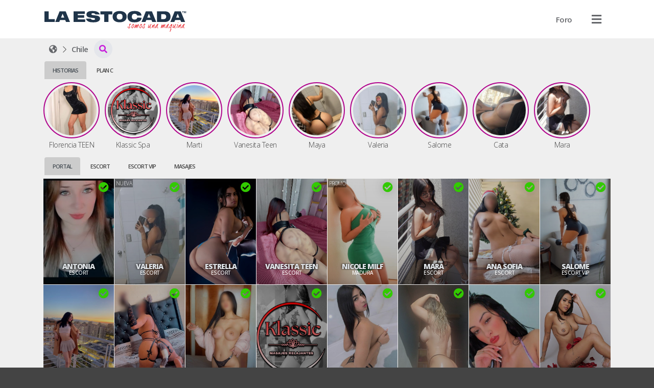

--- FILE ---
content_type: text/html; charset=UTF-8
request_url: https://laestocada.cl/topic/15406-morena-de-pe-y-yazmin-en-relax/
body_size: 30040
content:
<!DOCTYPE HTML>
<html prefix="og: http://ogp.me/ns#" lang="es">
<head>
    	<script type="d3482fa8dab02498e39e53ee-text/javascript">console.log('%cCopyright '+ new Date().getFullYear() +' © ManagerNow.net  \n%chttps://managernow.net', 'font-size: 16px; padding: 20px 0px 0px 20px;', 'padding: 0px 0px 20px 0px;');</script>
	<meta name="author" content="ManagerNow.net">
	
	<meta charset="utf-8" />
	<meta http-equiv="content-type" content="text/html;charset=UTF-8">
	<meta name="viewport" content="width=device-width, initial-scale=1.0, maximum-scale=1.0, user-scalable=no">
	<meta name="robots" content="index, follow">

	<title>El mejor portal escort en santiago, masajes y escorts en Chile🥇</title>
	<meta name="description" content="Imagina tu mejor experiencia de sexo con acompañantes escort vip o masajistas. Disfruta un masaje sensitivo, tantrico o exclusivas escorts en santiago y Chile">
	<meta name="defaultLanguage" content="es">
	<meta name="availableLanguages" content="es,en,pt">

	<!-- favicon begin -->
    <link rel="apple-touch-icon" sizes="180x180" href="/assets/laestocada.cl/favicon/apple-touch-icon.png">
    <link rel="icon" type="image/png" sizes="32x32" href="/assets/laestocada.cl/favicon/favicon-32x32.png">
    <link rel="icon" type="image/png" sizes="16x16" href="/assets/laestocada.cl/favicon/favicon-16x16.png">
    <link rel="mask-icon" href="/assets/laestocada.cl/favicon/safari-pinned-tab.svg" color="#5bbad5">
    <link rel="manifest" href="/assets/laestocada.cl/favicon/site.webmanifest">
    <meta name="msapplication-TileColor" content="#da532c">
    <meta name="theme-color" content="#ffffff">
	<!-- favicon end -->
	
		<meta name="google-site-verification" content="JvZxo2Llvr0uG7m6Ud9lBButrVGuA1rOcjSTJbTJH6s" />
	
	<link rel="canonical" href="https://laestocada.cl/topic/15406-morena-de-pe-y-yazmin-en-relax/" />
        <meta property="og:title" content="El mejor portal escort en santiago, masajes y escorts en Chile🥇" />
    <meta property="og:description" content="Imagina tu mejor experiencia de sexo con acompañantes escort vip o masajistas. Disfruta un masaje sensitivo, tantrico o exclusivas escorts en santiago y Chile"/>
    <meta property="og:url" content="https://laestocada.cl/las-mejores-escorts-vip-en-chile/topic/15406-morena-de-pe-y-yazmin-en-relax/" />
		<meta property="og:type" content="website" />
    <meta name="twitter:card" content="summary_large_image" />

		
	<link rel='dns-prefetch' href='//www.googletagmanager.com'/>
	<link rel="stylesheet" href="https://laestocada.cl/static/css/bootstrap.css?md5=83eb925eb838056d28277df826538a35">
	<link rel="stylesheet" href="https://laestocada.cl/static/css/bootstrap-extend.css?md5=f4b00f1c7c6859f9b5700c67beb79bca">
	<script src="/cdn-cgi/scripts/7d0fa10a/cloudflare-static/rocket-loader.min.js" data-cf-settings="d3482fa8dab02498e39e53ee-|49"></script><link rel="stylesheet" media="print" onload="this.onload=null;this.removeAttribute('media');" href="https://pro.fontawesome.com/releases/v5.15.3/css/all.css">

	<link id="cssentry" />

    <link href="https://laestocada.cl/static/css/main.css?md5=c20d70ad7278dcec15bcf58c481699e7" rel="stylesheet">
    <link href="https://laestocada.cl/static/css/color-light.css?md5=b58affdfeefad22e0d5429d9d560365a" rel="stylesheet">
    

    <link href="https://laestocada.cl/static/css/listing.css?md5=ee5245c2206801570191f1db7b2f6e3e" rel="stylesheet">

	<style>

	

	.select2.select2-escorts {
		opacity: 0;
		position: absolute;
		left: 0px;
		pointer-events: none;
	}

	@media (max-width: 500px) {
		.select2-container.select2-escorts {
			left: 3px !important;
		}
	}

	.select2-escorts .select2-dropdown {
		width: 300px !important;
		border-radius: var(--dropdown-border-radius);
		margin-top: 0px;
	}
	
	@media (max-width: 500px) {
		.select2-escorts .select2-dropdown {
			width: calc(100vw - 6px) !important;
		}
	}

	.collapse {
		transition: none;
	}

	.search-collapse .fa-chevron-down {
		transform: rotate(-180deg);
		transition: transform 300ms ease;
	}

	.search-collapse.collapsed .fa-chevron-down {
		transform: rotate(0deg);

	}
	</style>

    		    	<link href="https://laestocada.cl/static/css/theme-catalogue.css?md5=01e20a8896472846a23dd89264e126be" rel="stylesheet">
				
		<style>
		:root {
			--img-border-radius: 0px;
			--box-border-radius: 0px;
			--btn-border-radius: 0px;
			--dropdown-border-radius: 0px;
			--form-border-radius: 0px;
		}
	</style>
	

		<style>
		:root {
    --accent-color: #FF0020;     
	--accent-color-hover: #C50020;
	--accent-color-hover-text: white;
	
	--plan-tag-bg-color: yellow;
	--plan-tag-text-color: black;
	
	/* Tamaño Responsivo Anuncios */
}
.listing-type-grid.size-large {
	grid-template-columns: repeat(8, 1fr);
}

.listing-type-grid.size-medium {
	grid-template-columns: repeat(8, 1fr);
}

.listing-type-grid.size-small {
	grid-template-columns: repeat(12, 1fr);
}

/* tablet */
@media(max-width: 991.98px) {
	.listing-type-grid.size-large {
		grid-template-columns: repeat(4, 1fr);
	}

	.listing-type-grid.size-medium {
		grid-template-columns: repeat(6, 1fr);
	}

	.listing-type-grid.size-small {
		grid-template-columns: repeat(8, 1fr);
	}
}

/* mobile */
@media(max-width: 575.98px) {
	.listing-type-grid.size-large {
		grid-template-columns: repeat(4, 1fr);
	}

	.listing-type-grid.size-medium {
		grid-template-columns: repeat(3, 1fr);
	}

	.listing-type-grid.size-small {
		grid-template-columns: repeat(4, 1fr);
	}
}

.plan-escort {
    background: blue !important;
    color: white !important;
}
.plan-masajes {
    background: orange !important;
    color: white !important;
}
.plan-agencia {
    background: green !important;
    color: white !important;
}
.plan-gratis {
    background: red !important;
    color: white !important;
}
.plan-banner-agencia {
    background: pink !important;
    color: white !important;
}
.plan-banner-masajes {
    background: pink !important;
    color: white !important;
}

.info-title:hover {
    text-decoration: none;
}

/* icono anuncio verificado */
.info-verified {
    color: color: #32CA00;
    left: auto !important;
    right: 10px;
}
/* icono foto verificada */
.pub-book-link .fa-shield-check {
    color: #32CA00;
}

.section-listing .tag-wrapper {
    text-align: center !important;
}
.section-listing .tag {
	background: transparent !important;
	text-transform: uppercase;
}
/* Prioridad Tags categoria en Listados */
.tag-wrapper-maduras {
    order: 1 !important;
}
.tag-wrapper-travestis {
    order: 2 !important;
}
.tag-wrapper-masajes {
    order: 3 !important;
}
.tag-wrapper-solo-masajes {
    order: 4 !important;
}
.tag-wrapper-escort-vip {
    order: 5 !important;
}
.tag-wrapper-centro-de-masajes {
    order: 6 !important;
}
.tag-wrapper-escort-under {
    order: 7 !important;
}
.tag-wrapper-agencia-escort {
    order: 8 !important;
}
.tag-wrapper-escort {
    order: 9 !important;
}

/* LOGOS */
.navbar-logo {
	height: 55px;
	padding: 10px 1px 1px 1px;
}
.footer-logo {
	height: 45px;
	padding: 10px 1px 1px 1px;
}
.listing-tab-label { 
    height: 35px !important;
	margin-bottom: 0px !important;
}
/*certificada*/
.fa-badge-check:before {
	content: "\f058";
	/*content: "\f005";*/
	color: #33cc00;
	text-shadow: 0px 0px 20px #21212159;
}
/*titulo*/
.listing-title {
	display: none !important;
}
.listing-label {
    font-size: 22px;
}

.listing-type-grid.size-large .info-title, .listing-type-scroll.size-large .info-title {
  font-size: 16px;
  line-height: 16px; }
  @media (max-width: 767.98px) {
    .listing-type-grid.size-large .info-title, .listing-type-scroll.size-large .info-title {
      font-size: 12px !important;
      line-height: 12px !important; } }

.listing-type-grid.size-medium .info-title, .listing-type-scroll.size-medium .info-title {
  font-size: 14px;
  line-height: 14px; }
  @media (max-width: 767.98px) {
    .listing-type-grid.size-medium .info-title, .listing-type-scroll.size-medium .info-title {
      font-size: 14px !important;
      line-height: 14px !important; } }

.listing-type-grid.size-small .info-title, .listing-type-scroll.size-small .info-title {
  font-size: 12px;
  line-height: 12px; }
  @media (max-width: 767.98px) {
    .listing-type-grid.size-small .info-title, .listing-type-scroll.size-small .info-title {
      font-size: 12px !important;
      line-height: 12px !important; } }

/*tag categoria*/

.listing-pub .info-category .tag {
    font-size: 10px;
}

.listing-pub .tag {
    z-index: 2;
    border-radius: var(--btn-border-radiu);
    padding: 15px 6px;
    font-weight: 500;
    font-size: 10px;
}
.info-category .tag { font-weight: 500 !important; }

/* Tags */
/* etiqueta promo home */
.listing-pub .info-flag-tags .tag {
    font-size: 10px;
}

.listing-pub .info-flag-tags {
    font-size: 10px;
    top: 0px;
    margin: 0px;
}
.info-flag-tags .tag-wrapper {
    text-align: left !important;
}
/*flags personalizados*/
.tag-wrapper-flag1 {
	position: absolute;
	top: 16px;
	background: rgba(186,0,124,0.4);
}
.tag-wrapper-flag2 {
	position: absolute;
	top: 16px;
	background: rgba(0,154,218,0.4);
}
.tag-wrapper-flag3 {
	position: absolute;
	top: 16px;
	background: rgba(191,3,16,0.4);
}

/*
.info-flag-tags .tag {
    border-radius: var(--btn-border-radiu);
	padding: 2px 5px;
	background: #171717 !important;
	margin: 5px;
	font-weight: 700;
}*/
.info-flag-tags .tag {
    border-radius: var(--btn-border-radiu);
	padding: 2px 2px;
	background: rgba(0,0,0,0.4) !important;
	margin: 1px;
	font-weight: 700;
	line-height: 12px;
}
/* Margenes */
.breadcrumb {
	margin-top: 3px;
	/* margin-bottom: -5px; acercar el contenido de abajo */
	margin-bottom: 3px;
	padding: 0px;
}
.listing-label, .listing-tab-label {
    margin: 3px 0px;
    font-size: 11px;
    font-weight: 600;
    text-transform: uppercase;
}
.listing-type-story {
	margin-top: 0px;
	margin-bottom: 10px;
}
.section-pub {
    padding-top: 0px !important;
}
.section-pub .breadcrumb {
    margin-bottom: 0px;
}
.listing-pub .info {
    bottom: 25px;   
}

.listing-pub .info-title {
    color: #dee2e6 !important;
    text-shadow: 0px 0px 5px black !important;
}

/*borde historias*/
.listing-story .story-status {
    border-radius: 50%;
    padding: 4px !important;
    border: 2px solid #b1058d !important;
}
/*nombres historias*/
.pt-10 {
padding-top: 2px!important;
}

/* fondo tab label*/
.listing-tab-label.nav-link.active {
    /*background: #f8f9fa !important;*/
    background: #ccc !important;
}

/* icono Buscar regiones */
.breadcrumb .fa-caret-down::before {
	content: "\f002";
}

.pub-title-container {
    display: flex;
}

.pub-picture {
    margin-bottom: 0px;
}

/*fondo categoria*/
.badge-accent {
    background-color: #dc3545 !important;
}

/*fondo ficha*/
.pub-hours .pub-hours-day {
    background: #dc3545 !important;
}

/* titulo precio */
.pub-price .pub-price-label {
    margin-top: 10px;
    font-size: 14px;
    font-weight: 600;
    text-transform: uppercase;
}

/* titulo promo */
.pub-price .pub-price-label {
    font-size: 14px;
    font-weight: 600;
    text-transform: uppercase;
}

/* color precio */
.pub-price-value {
    font-size: 20px;
    color: #dc3545;
}

/* titulo horario */
.pub-hours-label {
    font-size: 14px;
    font-weight: 600;
    text-transform: uppercase;
}
/* semana */
.pub-hours .pub-hours-day {
    padding: 2px 2px;
    font-size: 11px;
    font-weight: 300;
}
/* horarios */
.pub-hours .pub-hours-container {
    font-size: 11px;
}

/* icono manyvids */
.manyvids.fa:before {
	content: "\f1fa" !important;
	color: #dc3545;
}
.fa-snapchat:before {
    font-family: "Font Awesome 5 Pro";
    content: "\f086" !important;
	color: #dc3545;
}

/*contenedor de precio*/
.pub-price {
	justify-content: normal;
}

/* valor promo */
.pub-promo {
    margin-left: 20px;
}
.pub-price-value { 
    letter-spacing: -1px 
}

/*botones llamada y whatsapp*/
.pub-menu-button[data-track="call"]{
    background: #dc3545;
}

.pub-menu-button[data-track="whatsapp"]{
    background: #dc3545;
}

/*tamano servicios incluidos*/
.pub-services-label{
    font-weight: 500;
    font-size: 1.25rem;
}

.section-pub {
	display: grid;
	grid-template-columns: 3fr 1fr;
	grid-column-gap: 30px;
	grid-template-areas:
		"breadcrumb breadcrumb"
		"title avatar"
		"info avatar"
		"price avatar"
		"hours avatar"
		".   avatar"
		"menu   avatar"
		"tab    tab"
		"about    about"
		"gallery gallery"
		"services services"
		"map map"
	;
}
/*Formato texto mapa*/
.pub-map-label {
	font-size:16px;
	padding: 2px 8px;
	font-weight: 300;
}
.pub-map-label strong {
	background: white;
	padding: 2px 8px;
	font-weight: 300;
}

/*barra de ubicacion*/
.breadcrumb .btn-link {
	padding: 0px 5px;
	white-space: nowrap;
}

/* Responsive Mobile */
@media (max-width: 767.98px) {
    
    .listing-pub .info {
        bottom: 15px;   
    }
   .info-verified {
        top: 2px !important;
        right: 5px !important;
    } 
    .section-pub {
        grid-column-gap:10px;
        grid-template-columns: 2fr 1fr;
    	grid-template-areas:
		"breadcrumb	breadcrumb"
		"title		avatar"
		"info		avatar"
		"price		price"
		"hours		hours"
		"tab        tab"
		"about		about"
		"menu		menu"
		"gallery	gallery"
		"services	services"
		"map 		map"
    	;
    }
}

.fa-space-station-moon-alt:before {
    content: "\f57d";
}
/*botones sobre mi, servicios, direccion, experiencia sin doble linea*/
.nav-tabs {
    border-color: transparent;
    white-space: nowrap;
}

.pub-about-text {
    white-space: break-spaces;
}

.pub-price {
 	align-items: start;
 	gap: 10px;
}

/* footer */
.app-footer { flex-shrink: 0; margin-top: 20px; padding: 30px 0;}
.app-footer .footer-logo {height: 40px; padding: 1px 1px 1px 1px;}
.app-footer .mr-2 {margin-right: 10px;}
.mt-md-0 {display: none !important;}
.section-pub {display: block; text-align:center;}

.listing-title-h1 { font-size: 22px; font-weight: 700; margin: 0; margin-right: 0px; display: none;}
.listing-title {font-size: 22px; text-transform: uppercase; font-weight: 100; margin-top: 2px; margin-bottom: -10px;}
.btn.btn-circle {width: 36px !important; height: 36px !important; border-radius: 50%; text-align: center; font-size: 12px; padding: 0; margin: 0; display: flex; align-items: center; color: #c71bda !important;}
/* imagen principal */
.pub-picture {padding-top: 300px;}
/* tamano de la imagen */
.pub-title-container {display: block; text-align: center; padding-top: 20px;}
.pub-story-status {width: 300px;}
	</style>

		<script src="/cdn-cgi/scripts/7d0fa10a/cloudflare-static/rocket-loader.min.js" data-cf-settings="d3482fa8dab02498e39e53ee-|49"></script><link rel="stylesheet" media="print" onload="this.onload=null;this.removeAttribute('media');" href='https://fonts.googleapis.com/css2?family=Open+Sans:wght@100;200;300;400;500;600;700;800;900&display=swap'>
	<style>
		:root {
			--user-font-family: 'Open Sans', sans-serif;
		}
	</style>
		
	
	<script type="d3482fa8dab02498e39e53ee-text/javascript">
		window.onerror = function(msg, url, lineNo, column, errorObj) {
			fetch("https://laestocada.cl/api/error", {
				method: 'POST',
				headers: {
					'Content-Type': 'application/json'
				},
				body: JSON.stringify({
					message: msg,
					url: url,
					line: lineNo,
					user_id: '',
					country: "US",
					stacktrace: errorObj.stack,

				})
			});
			return false;
		}

		function srcFallback(target, newSrc) {
			target.onerror = "";
			target.src = newSrc;
			return true;
		}
	</script>

	<!-- Global site tag (gtag.js) - Google Analytics -->
	
	
			<!-- Global site tag (gtag.js) - Google Analytics -->
		<script async src="https://www.googletagmanager.com/gtag/js?id=G-Q6RVY4GMRE" type="d3482fa8dab02498e39e53ee-text/javascript"></script>
		<script type="d3482fa8dab02498e39e53ee-text/javascript">
		window.dataLayer = window.dataLayer || [];
		function gtag(){dataLayer.push(arguments);}
		gtag('js', new Date());

		gtag('config', 'G-Q6RVY4GMRE');
		</script>
		<!-- End Google Analytics -->
		
			<!-- Google Analytics -->
		<script type="d3482fa8dab02498e39e53ee-text/javascript">
			window.ga=window.ga||function(){(ga.q=ga.q||[]).push(arguments)};ga.l=+new Date;
			ga('create', '290188536', 'auto');
			ga('send', 'pageview');
		</script>
		<script async src='//www.google-analytics.com/analytics.js' type="d3482fa8dab02498e39e53ee-text/javascript"></script>
		<!-- End Google Analytics -->
	</head>

<body class="">

	<div class="app">
		<header class="app-header position-relative" id="header">		<nav class="navbar container d-flex justify-content-between align-items-center flex-nowrap">
	<a class="flex-shrink-1 navbar-link" href="/" id="home"><img src="https://laestocada.cl/assets/laestocada.cl/images/logo_header.svg?1643243899" class="navbar-logo"  data-analytics="header,logo" alt="El mejor portal escort en santiago, masajes y escorts en Chile🥇"></a>
	<ul class="d-flex justify-content-end align-items-center m-0 position-relative" id="navbar-header-menu">
	
									<li class="nav-item ">
												<a 	href="https://foro.laestocada.cl" 
							class="btn " 
							data-analytics="header,Foro"
							>
																<span class="d-none d-md-inline ">Foro</span>
							</a>	
				</li>
					
		
		<li class="nav-item bg-transparent position-relative">
			<div class="dropdown d-flex align-items-center justify-content-between navbar-user-menu bg-transparent  position-static">
								<span class="btn no-hover" data-toggle="dropdown" data-boundary="viewport"  data-analytics="header,dropdown"><i class="fa fa-bars text-xl navbar-link"></i></span>
				
				<div class="dropdown-multilevel dropdown-menu dropdown-menu-right dropdown-user" style="max-height: 80vh" data-container="body" level="1">
					<ul class="dropdown-level">

												<li>
							<a class="dropdown-item" href="javascript:void(0);" onClick="if (!window.__cfRLUnblockHandlers) return false; Page.login();" rel="nofollow" data-cf-modified-d3482fa8dab02498e39e53ee-="">
								<i class="fa fa-sign-in-alt dropdown-icon"></i>
									Ingresar</a>
						</li>
														<li>
								<a class="dropdown-item" href="javascript:void(0);" onClick="if (!window.__cfRLUnblockHandlers) return false; Page.register();" rel="nofollow" data-cf-modified-d3482fa8dab02498e39e53ee-="">
									<i class="fa fa-address-card dropdown-icon"></i>
										Publícate</a>
							</li>
																										
						
						<li><hr></li>

												<li>
														<div onClick="if (!window.__cfRLUnblockHandlers) return false; Page.sendWhatsapp('support', Global.Whatsapp.phone.ejecutive)" class="dropdown-item" data-cf-modified-d3482fa8dab02498e39e53ee-="">
								<i class="fab fa-whatsapp dropdown-icon"></i>
									Obtener Ayuda</div>
						</li>
												
						<!-- No deberia darse que no existan paises con pubs, pero igual checkeo. -->
						
						<li>
							<div class="dropdown-item justify-content-between" data-toggle="dropdown">
								<i class="fa fa-language dropdown-icon"></i>
								<div class="flex-grow-1">Idioma
								<small class="d-flex align-items-center">ES</small>								</div>
								<i class="fa fa-chevron-right"></i>
							</div>
							<ul class="dropdown-menu dropdown-level">
								<li class="dropdown-item dropdown-item-header">
									<i class="dropdown-back fa fa-long-arrow-left dropdown-icon"></i>
									<div class="font-size-24 m-0">Cambiar Idioma</div></li>     
																			<li><a class="dropdown-item" rel="nofollow" role="locale" data-lang="es"><i class="dropdown-icon fa fa-language"></i> Español</a></li>
																			<li><a class="dropdown-item" rel="nofollow" role="locale" data-lang="en"><i class="dropdown-icon fa fa-language"></i> English</a></li>
																			<li><a class="dropdown-item" rel="nofollow" role="locale" data-lang="pt"><i class="dropdown-icon fa fa-language"></i> Português</a></li>
																</ul>
						</li>
											</ul>   
				</div>
			</div>

		</li>
	</ul>
</nav>   
		</header>
		<app class="app-page" id="page">
						
				<div class="container">
		
		<div class="d-flex align-items-center listing-title flex-column flex-md-row">
			<a href="/topic/15406-morena-de-pe-y-yazmin-en-relax/" title="Escorts Chile"
				title="Escorts Chile">
				<h1 class="listing-title-h1 mr-10">
					Escorts
					
					Chile
					
									</h1></a>
						</div>
		
		<div class="d-flex align-items-center justify-content-between">
			<div class="horizontal-scroll mr-10">
							<div class="breadcrumb d-flex align-items-center horizontal-scroll">
    <div class="d-flex" itemscope itemtype="http://schema.org/BreadcrumbList">
        <div class="breadcrumb-item d-flex align-items-baseline mx-0" itemprop="itemListElement" itemscope itemtype="http://schema.org/ListItem">
            <a  href="/"  
                title="Escorts El mejor portal escort en santiago, masajes y escorts en Chile🥇" 
                class="btn btn-link px-10" 
                data-analytics="breadcrumb,home"
                id="https://laestocada.cl"
                itemscope itemtype="http://schema.org/Service" itemprop="item"
                >
                    <span itemprop="name" class="d-none">laestocada.cl</span>
                    <i class="fa fa-space-station-moon-alt"></i>
                </a>
                <meta itemprop="position" content="1" />
        </div>
                <div class="breadcrumb-item d-flex align-items-baseline mx-0" itemprop="itemListElement" itemscope itemtype="http://schema.org/ListItem">
            <a  href="/las-mejores-escorts-vip-en-chile"  
                title="Escorts Chile" 
                class="btn btn-link px-10" 
                data-region_id="10592" 
                data-analytics="breadcrumb,region"
                id="https://laestocada.cl/las-mejores-escorts-vip-en-chile"
                itemscope itemtype="http://schema.org/Service" itemprop="item">
                    <span itemprop="name"><span class="d-none">Escorts</span> Chile</span>
                </a>
                <meta itemprop="position" content="2" />
        </div>
            </div>
                            <div class="dropdown position-static">
            <button type="button" class="btn btn-default btn-circle" data-toggle="dropdown" data-boundary="viewport" aria-expanded="true" data-analytics="breadcrumb,dropdown"><i class="fas fa-caret-down"></i></button>
            <div class="dropdown-menu dropdown-compact" role="menu" data-container="body">
                            <a href="/las-mejores-escort-en-santiago" title="Escorts Santiago"  
                    data-analytics="breadcrumb,subregion" 
                    class="dropdown-item btn btn-pure justify-content-start" 
                    data-region_id="10605">
                    <span class="d-none">Escorts</span> Santiago (24)</a>
                        </div>
        </div>
            </div>						</div>
			
			
		</div>
		
		
	</div>
		
	<div class="container listing-container">
		    <div class="row">
                                <div class="col-md-12">
                    <div class="nav-tabs w-full" data-plugin="tabs">
				        <div>
                            <ul class="nav nav-tabs horizontal-scroll horizontal-scroll-nonpadding flex-nowrap" role="tablist">
                                                                    <li class="nav-item"><a class="nav-link listing-tab-label active" data-toggle="tab" href="#id14-col1" data-col="1" role="tab">Historias</a></li>
                                                                    <li class="nav-item"><a class="nav-link listing-tab-label " data-toggle="tab" href="#id14-col3" data-col="3" role="tab">Plan C</a></li>
                                                            </ul>
                        </div>
                        <div class="tab-content mt-5">
                                                        <div class="tab-pane  active" id="id14-col1" data-col="1" role="tabpanel">
                                <div class="row">
                                                                    <div class="col-md-12 ">

    
    
        <div class="relative">
            <section class="section-listing horizontal-scroll listing-type-story size-small" data-plugin="story">
        <a  href="https://laestocada.cl/florencia-teen-escort-metro-universidad-de-chile-en-santiago-centro-santiago-chile" class="story" data-pub_link="https://laestocada.cl/florencia-teen-escort-metro-universidad-de-chile-en-santiago-centro-santiago-chile" 
        data-pub_id="31935" 
        data-pub_title="Florencia TEEN" 
        data-pub_stories="[{&quot;story_id&quot;: 168627, &quot;story_type&quot;: &quot;video&quot;, &quot;story_duration&quot;: 3, &quot;story_uploaded&quot;: &quot;2026-01-05 15:20:41&quot;},{&quot;story_id&quot;: 168683, &quot;story_type&quot;: &quot;video&quot;, &quot;story_duration&quot;: 3, &quot;story_uploaded&quot;: &quot;2026-01-05 18:13:28&quot;}]"
        data-pub_categories="<div class='badge badge-accent mr-5'>Escort</div>"
        >
        <div class="listing-story text-center scrollbooster-click">
            <div class="story-status">
                <div class="cover">
                    <img    loading="lazy"
                            src="https://laestocada.cl/upload/31935/avatar.jpg?t=" 
                            data-fallback="https://laestocada.cl/assets/images/default.png" 
                            alt="Hola soy Florencia 20 años chilena lindísima delgadita Debutando carita angelical ,abdomen plano ,colita redonda firme, rico trato de polola besitos con lengua y rico oral mutuo ..conóceme."
                            class="pub-image">
                </div>
            </div>
            <div class="info">
                <div class="info-tag info-title pt-10">Florencia TEEN</div>
            </div>
        </div>
    </a>
        <a  href="https://laestocada.cl/klassic-spa-centro-de-masajes-metro-los-leones-en-providencia-santiago-chile" class="story" data-pub_link="https://laestocada.cl/klassic-spa-centro-de-masajes-metro-los-leones-en-providencia-santiago-chile" 
        data-pub_id="36335" 
        data-pub_title="Klassic Spa" 
        data-pub_stories="[{&quot;story_id&quot;: 168655, &quot;story_type&quot;: &quot;photo&quot;, &quot;story_duration&quot;: 3, &quot;story_uploaded&quot;: &quot;2026-01-05 17:35:41&quot;},{&quot;story_id&quot;: 168662, &quot;story_type&quot;: &quot;photo&quot;, &quot;story_duration&quot;: 3, &quot;story_uploaded&quot;: &quot;2026-01-05 17:35:54&quot;},{&quot;story_id&quot;: 168669, &quot;story_type&quot;: &quot;photo&quot;, &quot;story_duration&quot;: 3, &quot;story_uploaded&quot;: &quot;2026-01-05 17:35:55&quot;},{&quot;story_id&quot;: 168676, &quot;story_type&quot;: &quot;photo&quot;, &quot;story_duration&quot;: 3, &quot;story_uploaded&quot;: &quot;2026-01-05 17:35:56&quot;}]"
        data-pub_categories="<div class='badge badge-accent mr-5'>Centro de Masajes</div>"
        >
        <div class="listing-story text-center scrollbooster-click">
            <div class="story-status">
                <div class="cover">
                    <img    loading="lazy"
                            src="https://laestocada.cl/upload/36335/avatar.jpg?t=" 
                            data-fallback="https://laestocada.cl/assets/images/default.png" 
                            alt="Bienvenido al arte del masaje,  elevado al deseo
Klassic spa
Descubre un refugio exclusivo en el corazón de santiago,creador  para un hombre moderno que busca más q solo relajacion.
Klassic spa es sinónimo de elegancia, discreción y placer
Déjate llevar por una experiencia  sensorial única, guiada por masajistas de alto nivel en un ambiente diseñado para desconectarte de todo...excepto de ti"
                            class="pub-image">
                </div>
            </div>
            <div class="info">
                <div class="info-tag info-title pt-10">Klassic Spa</div>
            </div>
        </div>
    </a>
        <a  href="https://laestocada.cl/marti-escort-metro-universidad-de-chile-en-santiago-centro-santiago-chile" class="story" data-pub_link="https://laestocada.cl/marti-escort-metro-universidad-de-chile-en-santiago-centro-santiago-chile" 
        data-pub_id="37218" 
        data-pub_title="Marti" 
        data-pub_stories="[{&quot;story_id&quot;: 168648, &quot;story_type&quot;: &quot;photo&quot;, &quot;story_duration&quot;: 3, &quot;story_uploaded&quot;: &quot;2026-01-05 15:48:30&quot;}]"
        data-pub_categories="<div class='badge badge-accent mr-5'>Escort</div>"
        >
        <div class="listing-story text-center scrollbooster-click">
            <div class="story-status">
                <div class="cover">
                    <img    loading="lazy"
                            src="https://laestocada.cl/upload/37218/avatar.jpg?t=" 
                            data-fallback="https://laestocada.cl/assets/images/default.png" 
                            alt="Soy Marti, una muñeca muy sensual. Cariñosa, atenta, y muy divertida, son algunos de mis atributos, aparte de mi figura. Atrévete a sentir placer de alta calidad e impacto, nos vemos."
                            class="pub-image">
                </div>
            </div>
            <div class="info">
                <div class="info-tag info-title pt-10">Marti</div>
            </div>
        </div>
    </a>
        <a  href="https://laestocada.cl/vanesita-teen-escort-metro-universidad-de-chile-en-santiago-centro-santiago-chile" class="story" data-pub_link="https://laestocada.cl/vanesita-teen-escort-metro-universidad-de-chile-en-santiago-centro-santiago-chile" 
        data-pub_id="37225" 
        data-pub_title="Vanesita Teen" 
        data-pub_stories="[{&quot;story_id&quot;: 168641, &quot;story_type&quot;: &quot;photo&quot;, &quot;story_duration&quot;: 3, &quot;story_uploaded&quot;: &quot;2026-01-05 15:46:23&quot;}]"
        data-pub_categories="<div class='badge badge-accent mr-5'>Escort</div>"
        >
        <div class="listing-story text-center scrollbooster-click">
            <div class="story-status">
                <div class="cover">
                    <img    loading="lazy"
                            src="https://laestocada.cl/upload/37225/avatar.jpg?t=" 
                            data-fallback="https://laestocada.cl/assets/images/default.png" 
                            alt="Hola cariño soy Vanesita una mujer muy sexy y sensual. Me gusta dar placer y seducir cada sentido estresado de tu cuerpo, Ven y conoce mis duces encantos..."
                            class="pub-image">
                </div>
            </div>
            <div class="info">
                <div class="info-tag info-title pt-10">Vanesita Teen</div>
            </div>
        </div>
    </a>
        <a  href="https://laestocada.cl/maya-escort-metro-universidad-de-chile-en-santiago-centro-santiago-chile" class="story" data-pub_link="https://laestocada.cl/maya-escort-metro-universidad-de-chile-en-santiago-centro-santiago-chile" 
        data-pub_id="32321" 
        data-pub_title="Maya" 
        data-pub_stories="[{&quot;story_id&quot;: 168634, &quot;story_type&quot;: &quot;video&quot;, &quot;story_duration&quot;: 3, &quot;story_uploaded&quot;: &quot;2026-01-05 15:21:24&quot;}]"
        data-pub_categories="<div class='badge badge-accent mr-5'>Escort</div>"
        >
        <div class="listing-story text-center scrollbooster-click">
            <div class="story-status">
                <div class="cover">
                    <img    loading="lazy"
                            src="https://laestocada.cl/upload/32321/avatar.jpg?t=" 
                            data-fallback="https://laestocada.cl/assets/images/default.png" 
                            alt="Hola soy Maya  amo la seducción y sentirme deseada, y si eres un hombre experimentado me vas a hacer vibrar."
                            class="pub-image">
                </div>
            </div>
            <div class="info">
                <div class="info-tag info-title pt-10">Maya</div>
            </div>
        </div>
    </a>
        <a  href="https://laestocada.cl/valeria-metro-universidad-de-chile-en-santiago-centro-santiago-chile" class="story" data-pub_link="https://laestocada.cl/valeria-metro-universidad-de-chile-en-santiago-centro-santiago-chile" 
        data-pub_id="38112" 
        data-pub_title="Valeria" 
        data-pub_stories="[{&quot;story_id&quot;: 168620, &quot;story_type&quot;: &quot;video&quot;, &quot;story_duration&quot;: 3, &quot;story_uploaded&quot;: &quot;2026-01-05 15:19:49&quot;}]"
        data-pub_categories="<div class='badge badge-accent mr-5'>Escort</div>"
        >
        <div class="listing-story text-center scrollbooster-click">
            <div class="story-status">
                <div class="cover">
                    <img    loading="lazy"
                            src="https://laestocada.cl/upload/38112/avatar.jpg?t=" 
                            data-fallback="https://laestocada.cl/assets/images/default.png" 
                            alt="Hola soy Valeria de tiernos 20 años chilena, hermosa y con una cola perfecta, debutando ,colita redonda firme, rico trato de polola besitos con lengua y rico oral mutuo ..conóceme."
                            class="pub-image">
                </div>
            </div>
            <div class="info">
                <div class="info-tag info-title pt-10">Valeria</div>
            </div>
        </div>
    </a>
        <a  href="https://laestocada.cl/salome-escort-vip-metro-escuela-militar-en-las-condes-santiago-chile" class="story" data-pub_link="https://laestocada.cl/salome-escort-vip-metro-escuela-militar-en-las-condes-santiago-chile" 
        data-pub_id="32477" 
        data-pub_title="Salome" 
        data-pub_stories="[{&quot;story_id&quot;: 168592, &quot;story_type&quot;: &quot;video&quot;, &quot;story_duration&quot;: 3, &quot;story_uploaded&quot;: &quot;2026-01-05 10:42:53&quot;}]"
        data-pub_categories="<div class='badge badge-accent mr-5'>Escort VIP</div>"
        >
        <div class="listing-story text-center scrollbooster-click">
            <div class="story-status">
                <div class="cover">
                    <img    loading="lazy"
                            src="https://laestocada.cl/upload/32477/avatar.jpg?t=" 
                            data-fallback="https://laestocada.cl/assets/images/default.png" 
                            alt="Soy una chica ,latina escort muy dulce y sensual. Ven a divertirte con mis encantos, precioso cuerpo, y disfruta de los mejores placeres del sexo. ¡Búscame no te arrepentirás! "
                            class="pub-image">
                </div>
            </div>
            <div class="info">
                <div class="info-tag info-title pt-10">Salome</div>
            </div>
        </div>
    </a>
        <a  href="https://laestocada.cl/cata-escort-metro-la-moneda-en-santiago-centro-santiago-chile" class="story" data-pub_link="https://laestocada.cl/cata-escort-metro-la-moneda-en-santiago-centro-santiago-chile" 
        data-pub_id="31094" 
        data-pub_title="Cata" 
        data-pub_stories="[{&quot;story_id&quot;: 168571, &quot;story_type&quot;: &quot;video&quot;, &quot;story_duration&quot;: 3, &quot;story_uploaded&quot;: &quot;2026-01-04 18:41:26&quot;}]"
        data-pub_categories="<div class='badge badge-accent mr-5'>Escort</div>"
        >
        <div class="listing-story text-center scrollbooster-click">
            <div class="story-status">
                <div class="cover">
                    <img    loading="lazy"
                            src="https://laestocada.cl/upload/31094/avatar.jpg?t=" 
                            data-fallback="https://laestocada.cl/assets/images/default.png" 
                            alt="Valor 30 minutos 70 mil pesos.

Hola bb soy Cata, me caracterizo por ser muy buena onda, me gusta atender personas arriba de 30, atiendo a personas con poca experiencia dentro del rubro, soy muy sincera. Espero conocerte

Mi servicio incluye sexo oral mutuo sin preservativo (depende de tu higiene personal) sexo oral para mi, contactos que alcances dentro de la hora, acaba mis tetitas después en un rico oral.

Adicional a consultar.

Quieres que nos grabemos. Consulta las condiciones
Quieres ser mi suggar daddy? Dime tu propuesta amorosa soy mente abierta.

También vendo contenido erotico, el mejor y mas profesional que podrá encontrar.

Solo atiendo en mi depto. No hago domicilio... no insista."
                            class="pub-image">
                </div>
            </div>
            <div class="info">
                <div class="info-tag info-title pt-10">Cata</div>
            </div>
        </div>
    </a>
        <a  href="https://laestocada.cl/mara-escort-metro-santa-lucia-en-santiago-centro-santiago-chile" class="story" data-pub_link="https://laestocada.cl/mara-escort-metro-santa-lucia-en-santiago-centro-santiago-chile" 
        data-pub_id="37951" 
        data-pub_title="Mara " 
        data-pub_stories="[{&quot;story_id&quot;: 168564, &quot;story_type&quot;: &quot;video&quot;, &quot;story_duration&quot;: 3, &quot;story_uploaded&quot;: &quot;2026-01-04 16:34:00&quot;}]"
        data-pub_categories="<div class='badge badge-accent mr-5'>Escort</div>"
        >
        <div class="listing-story text-center scrollbooster-click">
            <div class="story-status">
                <div class="cover">
                    <img    loading="lazy"
                            src="https://laestocada.cl/upload/37951/avatar.jpg?t=" 
                            data-fallback="https://laestocada.cl/assets/images/default.png" 
                            alt="Mi nombre es Mara, soy la nueva tentación que ha llegado para sólo para ti, soy única y hot. Te prometo que junto a mi te divertirás como nunca. Una noche de sexo intenso es lo que espera por ti."
                            class="pub-image">
                </div>
            </div>
            <div class="info">
                <div class="info-tag info-title pt-10">Mara </div>
            </div>
        </div>
    </a>
    </section>        </div>

    </div>
                                                                </div>
                            </div>
                                                        <div class="tab-pane  " id="id14-col3" data-col="3" role="tabpanel">
                                <div class="row">
                                                                    <div class="col-md-12 ">

    
    
        <div class="relative">
            <section class="section-listing horizontal-scroll listing-type-story size-small" >
        <a  href="https://laestocada.cl/antonia-escort-metro-baquedano-en-santiago-centro-santiago-chile" class="story" data-pub_link="https://laestocada.cl/antonia-escort-metro-baquedano-en-santiago-centro-santiago-chile" 
        data-pub_id="30117" 
        data-pub_title="Antonia" 
        data-pub_stories=""
        data-pub_categories="<div class='badge badge-accent mr-5'>Escort</div>"
        >
        <div class="listing-story text-center scrollbooster-click">
            <div class="story-status">
                <div class="cover">
                    <img    loading="lazy"
                            src="https://laestocada.cl/upload/30117/avatar.jpg?t=1754341161" 
                            data-fallback="https://laestocada.cl/assets/images/default.png" 
                            alt="Soy chica muy complaciente y súper adorable, te garantizo que será una experiencia perfecta. Te brindaré un servicio sin apuros y con calma soy una nena complaciente, ardiente, cuerpo natural, senos deliciosos, con un culo apretado y apetecible 
"
                            class="pub-image">
                </div>
            </div>
            <div class="info">
                <div class="info-tag info-title pt-10">Antonia</div>
            </div>
        </div>
    </a>
        <a  href="https://laestocada.cl/cata-escort-metro-la-moneda-en-santiago-centro-santiago-chile" class="story" data-pub_link="https://laestocada.cl/cata-escort-metro-la-moneda-en-santiago-centro-santiago-chile" 
        data-pub_id="31094" 
        data-pub_title="Cata" 
        data-pub_stories=""
        data-pub_categories="<div class='badge badge-accent mr-5'>Escort</div>"
        >
        <div class="listing-story text-center scrollbooster-click">
            <div class="story-status">
                <div class="cover">
                    <img    loading="lazy"
                            src="https://laestocada.cl/upload/31094/avatar.jpg?t=1731698296" 
                            data-fallback="https://laestocada.cl/assets/images/default.png" 
                            alt="Valor 30 minutos 70 mil pesos.

Hola bb soy Cata, me caracterizo por ser muy buena onda, me gusta atender personas arriba de 30, atiendo a personas con poca experiencia dentro del rubro, soy muy sincera. Espero conocerte

Mi servicio incluye sexo oral mutuo sin preservativo (depende de tu higiene personal) sexo oral para mi, contactos que alcances dentro de la hora, acaba mis tetitas después en un rico oral.

Adicional a consultar.

Quieres que nos grabemos. Consulta las condiciones
Quieres ser mi suggar daddy? Dime tu propuesta amorosa soy mente abierta.

También vendo contenido erotico, el mejor y mas profesional que podrá encontrar.

Solo atiendo en mi depto. No hago domicilio... no insista."
                            class="pub-image">
                </div>
            </div>
            <div class="info">
                <div class="info-tag info-title pt-10">Cata</div>
            </div>
        </div>
    </a>
        <a  href="https://laestocada.cl/ana-luna-escort-metro-pedro-de-valdivia-en-providencia-santiago-chile" class="story" data-pub_link="https://laestocada.cl/ana-luna-escort-metro-pedro-de-valdivia-en-providencia-santiago-chile" 
        data-pub_id="31905" 
        data-pub_title="Ana Luna" 
        data-pub_stories=""
        data-pub_categories="<div class='badge badge-accent mr-5'>Escort</div>"
        >
        <div class="listing-story text-center scrollbooster-click">
            <div class="story-status">
                <div class="cover">
                    <img    loading="lazy"
                            src="https://laestocada.cl/upload/31905/avatar.jpg?t=1764895727" 
                            data-fallback="https://laestocada.cl/assets/images/default.png" 
                            alt="40 mil, 30 minutos

Hola soy Ana Luna, guapísima y con un cuerpazo creado para el sexo. Es imposible verme y no pensar en sexo. Una lolita simpática de trato agradable perfecta para acompañarte a un encuentro único. En el sexo me gusta todo, te entregaré mi cuerpo sin límite. Te espero cielo! mi servicios son de trato de pololos incluye sexo oral y vaginal con preservativo, sexo oral mutuo, masajes relajantes, baile sexy erótico, puedes besar mis senos también pues me gusta que me acaricien todo mi cuerpo.&quot;

Hago servicios adicionales como sexo anal o sexo oral sin preservativo dependiendo de la higiene, pregúntame."
                            class="pub-image">
                </div>
            </div>
            <div class="info">
                <div class="info-tag info-title pt-10">Ana Luna</div>
            </div>
        </div>
    </a>
        <a  href="https://laestocada.cl/florencia-teen-escort-metro-universidad-de-chile-en-santiago-centro-santiago-chile" class="story" data-pub_link="https://laestocada.cl/florencia-teen-escort-metro-universidad-de-chile-en-santiago-centro-santiago-chile" 
        data-pub_id="31935" 
        data-pub_title="Florencia TEEN" 
        data-pub_stories=""
        data-pub_categories="<div class='badge badge-accent mr-5'>Escort</div>"
        >
        <div class="listing-story text-center scrollbooster-click">
            <div class="story-status">
                <div class="cover">
                    <img    loading="lazy"
                            src="https://laestocada.cl/upload/31935/avatar.jpg?t=1766416956" 
                            data-fallback="https://laestocada.cl/assets/images/default.png" 
                            alt="Hola soy Florencia 20 años chilena lindísima delgadita Debutando carita angelical ,abdomen plano ,colita redonda firme, rico trato de polola besitos con lengua y rico oral mutuo ..conóceme."
                            class="pub-image">
                </div>
            </div>
            <div class="info">
                <div class="info-tag info-title pt-10">Florencia TEEN</div>
            </div>
        </div>
    </a>
        <a  href="https://laestocada.cl/maya-escort-metro-universidad-de-chile-en-santiago-centro-santiago-chile" class="story" data-pub_link="https://laestocada.cl/maya-escort-metro-universidad-de-chile-en-santiago-centro-santiago-chile" 
        data-pub_id="32321" 
        data-pub_title="Maya" 
        data-pub_stories=""
        data-pub_categories="<div class='badge badge-accent mr-5'>Escort</div>"
        >
        <div class="listing-story text-center scrollbooster-click">
            <div class="story-status">
                <div class="cover">
                    <img    loading="lazy"
                            src="https://laestocada.cl/upload/32321/avatar.jpg?t=1753827936" 
                            data-fallback="https://laestocada.cl/assets/images/default.png" 
                            alt="Hola soy Maya  amo la seducción y sentirme deseada, y si eres un hombre experimentado me vas a hacer vibrar."
                            class="pub-image">
                </div>
            </div>
            <div class="info">
                <div class="info-tag info-title pt-10">Maya</div>
            </div>
        </div>
    </a>
        <a  href="https://laestocada.cl/salome-escort-vip-metro-escuela-militar-en-las-condes-santiago-chile" class="story" data-pub_link="https://laestocada.cl/salome-escort-vip-metro-escuela-militar-en-las-condes-santiago-chile" 
        data-pub_id="32477" 
        data-pub_title="Salome" 
        data-pub_stories=""
        data-pub_categories="<div class='badge badge-accent mr-5'>Escort VIP</div>"
        >
        <div class="listing-story text-center scrollbooster-click">
            <div class="story-status">
                <div class="cover">
                    <img    loading="lazy"
                            src="https://laestocada.cl/upload/32477/avatar.jpg?t=1727221369" 
                            data-fallback="https://laestocada.cl/assets/images/default.png" 
                            alt="Soy una chica ,latina escort muy dulce y sensual. Ven a divertirte con mis encantos, precioso cuerpo, y disfruta de los mejores placeres del sexo. ¡Búscame no te arrepentirás! "
                            class="pub-image">
                </div>
            </div>
            <div class="info">
                <div class="info-tag info-title pt-10">Salome</div>
            </div>
        </div>
    </a>
        <a  href="https://laestocada.cl/gize-escort-metro-baquedano-en-providencia-santiago-chile" class="story" data-pub_link="https://laestocada.cl/gize-escort-metro-baquedano-en-providencia-santiago-chile" 
        data-pub_id="34411" 
        data-pub_title="Gize" 
        data-pub_stories=""
        data-pub_categories="<div class='badge badge-accent mr-5'>Escort VIP</div>"
        >
        <div class="listing-story text-center scrollbooster-click">
            <div class="story-status">
                <div class="cover">
                    <img    loading="lazy"
                            src="https://laestocada.cl/upload/34411/avatar.jpg?t=1764291337" 
                            data-fallback="https://laestocada.cl/assets/images/default.png" 
                            alt=" Soy extremadamente dulce y tierna, tengo una carita de ángel a la que no te podrás resistir. Invítame a hacer travesuras y jugar perversamente junto a ti, prometo portarme bien y obedecer tus ordenes, seré la lolita que siempre quisiste tener en tu cama..."
                            class="pub-image">
                </div>
            </div>
            <div class="info">
                <div class="info-tag info-title pt-10">Gize</div>
            </div>
        </div>
    </a>
        <a  href="https://laestocada.cl/tammy-teen-escort-metro-santa-lucia-en-santiago-centro-santiago-chile" class="story" data-pub_link="https://laestocada.cl/tammy-teen-escort-metro-santa-lucia-en-santiago-centro-santiago-chile" 
        data-pub_id="34426" 
        data-pub_title="Tammy TEEN" 
        data-pub_stories=""
        data-pub_categories="<div class='badge badge-accent mr-5'>Escort</div>"
        >
        <div class="listing-story text-center scrollbooster-click">
            <div class="story-status">
                <div class="cover">
                    <img    loading="lazy"
                            src="https://laestocada.cl/upload/34426/avatar.jpg?t=1764276385" 
                            data-fallback="https://laestocada.cl/assets/images/default.png" 
                            alt="Hola bb soy Tammy una nueva chica muy ardiente y juguetona. Mi cuerpo es 100% natural y te encantarán mis ricas tetitas. Te dare placer como nunca lo has sentido. Llámame te espero"
                            class="pub-image">
                </div>
            </div>
            <div class="info">
                <div class="info-tag info-title pt-10">Tammy TEEN</div>
            </div>
        </div>
    </a>
        <a  href="https://laestocada.cl/monserrat-teen-escort-metro-santa-lucia-en-santiago-centro-santiago-chile" class="story" data-pub_link="https://laestocada.cl/monserrat-teen-escort-metro-santa-lucia-en-santiago-centro-santiago-chile" 
        data-pub_id="34656" 
        data-pub_title="Monserrat TEEN" 
        data-pub_stories=""
        data-pub_categories="<div class='badge badge-accent mr-5'>Escort</div>"
        >
        <div class="listing-story text-center scrollbooster-click">
            <div class="story-status">
                <div class="cover">
                    <img    loading="lazy"
                            src="https://laestocada.cl/upload/34656/avatar.jpg?t=1736359176" 
                            data-fallback="https://laestocada.cl/assets/images/default.png" 
                            alt="Mi amor soy nuevita, te espero en mi como depto para tener la cita mas fogoza que te puedas imaginar, mis curvas y mi rico culito te harán temblar, ven te espero"
                            class="pub-image">
                </div>
            </div>
            <div class="info">
                <div class="info-tag info-title pt-10">Monserrat TEEN</div>
            </div>
        </div>
    </a>
        <a  href="https://laestocada.cl/alondra-escort-metro-santa-lucia-en-santiago-centro-santiago-chile" class="story" data-pub_link="https://laestocada.cl/alondra-escort-metro-santa-lucia-en-santiago-centro-santiago-chile" 
        data-pub_id="34661" 
        data-pub_title="Alondra" 
        data-pub_stories=""
        data-pub_categories="<div class='badge badge-accent mr-5'>Escort</div>"
        >
        <div class="listing-story text-center scrollbooster-click">
            <div class="story-status">
                <div class="cover">
                    <img    loading="lazy"
                            src="https://laestocada.cl/upload/34661/avatar.jpg?t=1736360971" 
                            data-fallback="https://laestocada.cl/assets/images/default.png" 
                            alt="Te gustan las chicas guapas? entonces estas en el lugar indicado, soy delgada con una figura hermosa y un cuerpo para deleitar, y que no te asuste... soy la mas caliente de todas!!!!"
                            class="pub-image">
                </div>
            </div>
            <div class="info">
                <div class="info-tag info-title pt-10">Alondra</div>
            </div>
        </div>
    </a>
        <a  href="https://laestocada.cl/chirly-milf-escort-metro-santa-lucia-en-santiago-centro-santiago-chile" class="story" data-pub_link="https://laestocada.cl/chirly-milf-escort-metro-santa-lucia-en-santiago-centro-santiago-chile" 
        data-pub_id="34851" 
        data-pub_title="Chirly MILF" 
        data-pub_stories=""
        data-pub_categories="<div class='badge badge-accent mr-5'>Escort</div><div class='badge badge-accent mr-5'>Madura</div>"
        >
        <div class="listing-story text-center scrollbooster-click">
            <div class="story-status">
                <div class="cover">
                    <img    loading="lazy"
                            src="https://laestocada.cl/upload/34851/avatar.jpg?t=1765924419" 
                            data-fallback="https://laestocada.cl/assets/images/default.png" 
                            alt="Hola bellos soy una MILF fitness, tengo todo lo que buscas, madurez calentura y una atención de lujo, te espero en mi como depto donde haremos todas las perversiones que se te ocurran, solo consulta tu fantasía y la haré realidad. te espero"
                            class="pub-image">
                </div>
            </div>
            <div class="info">
                <div class="info-tag info-title pt-10">Chirly MILF</div>
            </div>
        </div>
    </a>
        <a  href="https://laestocada.cl/klassic-spa-centro-de-masajes-metro-los-leones-en-providencia-santiago-chile" class="story" data-pub_link="https://laestocada.cl/klassic-spa-centro-de-masajes-metro-los-leones-en-providencia-santiago-chile" 
        data-pub_id="36335" 
        data-pub_title="Klassic Spa" 
        data-pub_stories=""
        data-pub_categories="<div class='badge badge-accent mr-5'>Centro de Masajes</div>"
        >
        <div class="listing-story text-center scrollbooster-click">
            <div class="story-status">
                <div class="cover">
                    <img    loading="lazy"
                            src="https://laestocada.cl/upload/36335/avatar.jpg?t=1762800160" 
                            data-fallback="https://laestocada.cl/assets/images/default.png" 
                            alt="Bienvenido al arte del masaje,  elevado al deseo
Klassic spa
Descubre un refugio exclusivo en el corazón de santiago,creador  para un hombre moderno que busca más q solo relajacion.
Klassic spa es sinónimo de elegancia, discreción y placer
Déjate llevar por una experiencia  sensorial única, guiada por masajistas de alto nivel en un ambiente diseñado para desconectarte de todo...excepto de ti"
                            class="pub-image">
                </div>
            </div>
            <div class="info">
                <div class="info-tag info-title pt-10">Klassic Spa</div>
            </div>
        </div>
    </a>
        <a  href="https://laestocada.cl/juliana-escort-metro-irarrazaval-en-nunoa-santiago-chile" class="story" data-pub_link="https://laestocada.cl/juliana-escort-metro-irarrazaval-en-nunoa-santiago-chile" 
        data-pub_id="36400" 
        data-pub_title="Juliana" 
        data-pub_stories=""
        data-pub_categories="<div class='badge badge-accent mr-5'>Escort</div>"
        >
        <div class="listing-story text-center scrollbooster-click">
            <div class="story-status">
                <div class="cover">
                    <img    loading="lazy"
                            src="https://laestocada.cl/upload/36400/avatar.jpg?t=1754406474" 
                            data-fallback="https://laestocada.cl/assets/images/default.png" 
                            alt="Hola mor soy Juliana, recién llegada y con muchas ganas de hacer travesuras contigo, tengo una promo de 30 mil pesos por media hora donde te haré el amor de la forma mas exquisita que jamas has probado, te espero bb"
                            class="pub-image">
                </div>
            </div>
            <div class="info">
                <div class="info-tag info-title pt-10">Juliana</div>
            </div>
        </div>
    </a>
        <a  href="https://laestocada.cl/maly-escort-metro-universidad-de-chile-en-santiago-centro-santiago-chile" class="story" data-pub_link="https://laestocada.cl/maly-escort-metro-universidad-de-chile-en-santiago-centro-santiago-chile" 
        data-pub_id="37204" 
        data-pub_title="Maly" 
        data-pub_stories=""
        data-pub_categories="<div class='badge badge-accent mr-5'>Escort</div>"
        >
        <div class="listing-story text-center scrollbooster-click">
            <div class="story-status">
                <div class="cover">
                    <img    loading="lazy"
                            src="https://laestocada.cl/upload/37204/avatar.jpg?t=1761228367" 
                            data-fallback="https://laestocada.cl/assets/images/default.png" 
                            alt="Maly tu lolita de lujo de infarto, ven por tu colita de ensueño...juntos gozaremos del mejor sexo de tu vida...estaré dispuesta a todo...estas a un paso del paraíso. Llamame..."
                            class="pub-image">
                </div>
            </div>
            <div class="info">
                <div class="info-tag info-title pt-10">Maly</div>
            </div>
        </div>
    </a>
        <a  href="https://laestocada.cl/marti-escort-metro-universidad-de-chile-en-santiago-centro-santiago-chile" class="story" data-pub_link="https://laestocada.cl/marti-escort-metro-universidad-de-chile-en-santiago-centro-santiago-chile" 
        data-pub_id="37218" 
        data-pub_title="Marti" 
        data-pub_stories=""
        data-pub_categories="<div class='badge badge-accent mr-5'>Escort</div>"
        >
        <div class="listing-story text-center scrollbooster-click">
            <div class="story-status">
                <div class="cover">
                    <img    loading="lazy"
                            src="https://laestocada.cl/upload/37218/avatar.jpg?t=1761229008" 
                            data-fallback="https://laestocada.cl/assets/images/default.png" 
                            alt="Soy Marti, una muñeca muy sensual. Cariñosa, atenta, y muy divertida, son algunos de mis atributos, aparte de mi figura. Atrévete a sentir placer de alta calidad e impacto, nos vemos."
                            class="pub-image">
                </div>
            </div>
            <div class="info">
                <div class="info-tag info-title pt-10">Marti</div>
            </div>
        </div>
    </a>
        <a  href="https://laestocada.cl/vanesita-teen-escort-metro-universidad-de-chile-en-santiago-centro-santiago-chile" class="story" data-pub_link="https://laestocada.cl/vanesita-teen-escort-metro-universidad-de-chile-en-santiago-centro-santiago-chile" 
        data-pub_id="37225" 
        data-pub_title="Vanesita Teen" 
        data-pub_stories=""
        data-pub_categories="<div class='badge badge-accent mr-5'>Escort</div>"
        >
        <div class="listing-story text-center scrollbooster-click">
            <div class="story-status">
                <div class="cover">
                    <img    loading="lazy"
                            src="https://laestocada.cl/upload/37225/avatar.jpg?t=1761229378" 
                            data-fallback="https://laestocada.cl/assets/images/default.png" 
                            alt="Hola cariño soy Vanesita una mujer muy sexy y sensual. Me gusta dar placer y seducir cada sentido estresado de tu cuerpo, Ven y conoce mis duces encantos..."
                            class="pub-image">
                </div>
            </div>
            <div class="info">
                <div class="info-tag info-title pt-10">Vanesita Teen</div>
            </div>
        </div>
    </a>
        <a  href="https://laestocada.cl/estrella-metro-santa-lucia-en-santiago-centro-santiago-chile" class="story" data-pub_link="https://laestocada.cl/estrella-metro-santa-lucia-en-santiago-centro-santiago-chile" 
        data-pub_id="37860" 
        data-pub_title="Estrella" 
        data-pub_stories=""
        data-pub_categories="<div class='badge badge-accent mr-5'>Escort</div>"
        >
        <div class="listing-story text-center scrollbooster-click">
            <div class="story-status">
                <div class="cover">
                    <img    loading="lazy"
                            src="https://laestocada.cl/upload/37860/avatar.jpg?t=1765485578" 
                            data-fallback="https://laestocada.cl/assets/images/default.png" 
                            alt="Hola amor soy Estrella nueva en la pagina, ven a conocer mis encantos, disfrutaras de mi compañia tanto que volverás a verme, te espero"
                            class="pub-image">
                </div>
            </div>
            <div class="info">
                <div class="info-tag info-title pt-10">Estrella</div>
            </div>
        </div>
    </a>
        <a  href="https://laestocada.cl/alicia-escort-metro-manuel-montt-en-providencia-santiago-chile" class="story" data-pub_link="https://laestocada.cl/alicia-escort-metro-manuel-montt-en-providencia-santiago-chile" 
        data-pub_id="37867" 
        data-pub_title="Alicia" 
        data-pub_stories=""
        data-pub_categories="<div class='badge badge-accent mr-5'>Escort</div>"
        >
        <div class="listing-story text-center scrollbooster-click">
            <div class="story-status">
                <div class="cover">
                    <img    loading="lazy"
                            src="https://laestocada.cl/upload/37867/avatar.jpg?t=1765398550" 
                            data-fallback="https://laestocada.cl/assets/images/default.png" 
                            alt="Hola, me llamo Alicia soy la ardiente escort que buscas para compartir una cena romántica y una velada llena de placer y sensualidad. Poseo un bonito busto natural, mis curvas serán tu perdición y mi lujuria te hará regresar por más, y muy pronto."
                            class="pub-image">
                </div>
            </div>
            <div class="info">
                <div class="info-tag info-title pt-10">Alicia</div>
            </div>
        </div>
    </a>
        <a  href="https://laestocada.cl/mara-escort-metro-santa-lucia-en-santiago-centro-santiago-chile" class="story" data-pub_link="https://laestocada.cl/mara-escort-metro-santa-lucia-en-santiago-centro-santiago-chile" 
        data-pub_id="37951" 
        data-pub_title="Mara " 
        data-pub_stories=""
        data-pub_categories="<div class='badge badge-accent mr-5'>Escort</div>"
        >
        <div class="listing-story text-center scrollbooster-click">
            <div class="story-status">
                <div class="cover">
                    <img    loading="lazy"
                            src="https://laestocada.cl/upload/37951/avatar.jpg?t=1767398218" 
                            data-fallback="https://laestocada.cl/assets/images/default.png" 
                            alt="Mi nombre es Mara, soy la nueva tentación que ha llegado para sólo para ti, soy única y hot. Te prometo que junto a mi te divertirás como nunca. Una noche de sexo intenso es lo que espera por ti."
                            class="pub-image">
                </div>
            </div>
            <div class="info">
                <div class="info-tag info-title pt-10">Mara </div>
            </div>
        </div>
    </a>
        <a  href="https://laestocada.cl/nicole-milf-escort-metro-universidad-catolica-en-santiago-centro-santiago-chile" class="story" data-pub_link="https://laestocada.cl/nicole-milf-escort-metro-universidad-catolica-en-santiago-centro-santiago-chile" 
        data-pub_id="37965" 
        data-pub_title="Nicole MILF" 
        data-pub_stories=""
        data-pub_categories="<div class='badge badge-accent mr-5'>Escort</div><div class='badge badge-accent mr-5'>Madura</div>"
        >
        <div class="listing-story text-center scrollbooster-click">
            <div class="story-status">
                <div class="cover">
                    <img    loading="lazy"
                            src="https://laestocada.cl/upload/37965/avatar.jpg?t=1765908140" 
                            data-fallback="https://laestocada.cl/assets/images/default.png" 
                            alt="Amor soy nuevita en esta pagina, una milf que te hara ver las estrellas, ven a mi comodo depto en un hermoso barrio donde estaremos tranquilos y disfrutaremos mutuamente de nosotros, te espero"
                            class="pub-image">
                </div>
            </div>
            <div class="info">
                <div class="info-tag info-title pt-10">Nicole MILF</div>
            </div>
        </div>
    </a>
        <a  href="https://laestocada.cl/prixila-escort-metro-santa-lucia-en-santiago-centro-santiago-chile" class="story" data-pub_link="https://laestocada.cl/prixila-escort-metro-santa-lucia-en-santiago-centro-santiago-chile" 
        data-pub_id="38014" 
        data-pub_title="Prixila" 
        data-pub_stories=""
        data-pub_categories="<div class='badge badge-accent mr-5'>Escort</div>"
        >
        <div class="listing-story text-center scrollbooster-click">
            <div class="story-status">
                <div class="cover">
                    <img    loading="lazy"
                            src="https://laestocada.cl/upload/38014/avatar.jpg?t=1766193179" 
                            data-fallback="https://laestocada.cl/assets/images/default.png" 
                            alt="Hola amor soy Prixila nuevita en la pagina y en este mundo, tengo unos tiernos 20 años y quiero ser tu pololita, aprender de ti para poder entregar una de las mejores experiencias que puedas imaginar, mi cuerpo es 100% natural, una delicia para que disfrutes cada rincón, te espero"
                            class="pub-image">
                </div>
            </div>
            <div class="info">
                <div class="info-tag info-title pt-10">Prixila</div>
            </div>
        </div>
    </a>
        <a  href="https://laestocada.cl/samantha-milf-escort-metro-manuel-montt-en-providencia-santiago-chile" class="story" data-pub_link="https://laestocada.cl/samantha-milf-escort-metro-manuel-montt-en-providencia-santiago-chile" 
        data-pub_id="38084" 
        data-pub_title="Samantha MILF" 
        data-pub_stories=""
        data-pub_categories="<div class='badge badge-accent mr-5'>Escort</div><div class='badge badge-accent mr-5'>Madura</div>"
        >
        <div class="listing-story text-center scrollbooster-click">
            <div class="story-status">
                <div class="cover">
                    <img    loading="lazy"
                            src="https://laestocada.cl/upload/38084/avatar.jpg?t=1767093673" 
                            data-fallback="https://laestocada.cl/assets/images/default.png" 
                            alt="Otros valores... 30 minutos, 40 mil pesos, atención de momento 30 mil pesos

Me llamo Samantha, una escort llena de encanto y sensualidad, ser escort es una de mis pasiones y por eso me entrego con todo mi deseo. Me considero ardiente, discreta, cariñosa y juguetona, una acompañante morbosa que disfruta cada momento de intimidad. Te ofrezco besos suaves y apasionados con lengua, caricias, posiciones variadas, sexo oral mutuo, una paja rusa excitante y penetración vaginal. Te aseguro que vas a tener mucho placer y sexo. Me gusta crear un excelente trato de pololos lleno de ternura y complicidad para que vivas conmigo un encuentro único. En la cama soy tu amiga sexual y me encanta cumplir todas tus fantasías con placer y devoción. En mis manos descubrirás un paraíso de placer donde tus deseos serán también los míos. Llámame y déjate llevar por todo lo que puedo darte."
                            class="pub-image">
                </div>
            </div>
            <div class="info">
                <div class="info-tag info-title pt-10">Samantha MILF</div>
            </div>
        </div>
    </a>
        <a  href="https://laestocada.cl/valeria-metro-universidad-de-chile-en-santiago-centro-santiago-chile" class="story" data-pub_link="https://laestocada.cl/valeria-metro-universidad-de-chile-en-santiago-centro-santiago-chile" 
        data-pub_id="38112" 
        data-pub_title="Valeria" 
        data-pub_stories=""
        data-pub_categories="<div class='badge badge-accent mr-5'>Escort</div>"
        >
        <div class="listing-story text-center scrollbooster-click">
            <div class="story-status">
                <div class="cover">
                    <img    loading="lazy"
                            src="https://laestocada.cl/upload/38112/avatar.jpg?t=1767611823" 
                            data-fallback="https://laestocada.cl/assets/images/default.png" 
                            alt="Hola soy Valeria de tiernos 20 años chilena, hermosa y con una cola perfecta, debutando ,colita redonda firme, rico trato de polola besitos con lengua y rico oral mutuo ..conóceme."
                            class="pub-image">
                </div>
            </div>
            <div class="info">
                <div class="info-tag info-title pt-10">Valeria</div>
            </div>
        </div>
    </a>
        <a  href="https://laestocada.cl/ana-sofia-escort-metro-irarrazaval-en-nunoa-santiago-chile" class="story" data-pub_link="https://laestocada.cl/ana-sofia-escort-metro-irarrazaval-en-nunoa-santiago-chile" 
        data-pub_id="29971" 
        data-pub_title="Ana Sofia" 
        data-pub_stories=""
        data-pub_categories="<div class='badge badge-accent mr-5'>Escort</div><div class='badge badge-accent mr-5'>Videollamadas</div>"
        >
        <div class="listing-story text-center scrollbooster-click">
            <div class="story-status">
                <div class="cover">
                    <img    loading="lazy"
                            src="https://laestocada.cl/upload/29971/avatar.jpg?t=1765472308" 
                            data-fallback="https://laestocada.cl/assets/images/default.png" 
                            alt="45 mil pesos los 30 minutos
Soy Ana Sofía una hermosa sensual y sexy colombiana, dispuesta a cumplir tus deseos y fantasías, te brindare una excelente compañía puede ser en mi depto, tambien puede ser virtual, videollamadas y venta de packs"
                            class="pub-image">
                </div>
            </div>
            <div class="info">
                <div class="info-tag info-title pt-10">Ana Sofia</div>
            </div>
        </div>
    </a>
    </section>        </div>

    </div>
                                                                </div>
                            </div>
                                                    </div>
                    </div>
            </div>
            </div>
    <div class="row">
                    <div class="col-md-12">
                <div class="row">
                                    </div>
            </div>		

            </div>
    <div class="row">
                    <div class="col-md-12">
                <div class="row">
                                    </div>
            </div>		

            </div>
    <div class="row">
                    <div class="col-md-6">
                <div class="row">
                                            <div class="col-md-12 ">

    
    
        

    </div>
                                    </div>
            </div>
            <div class="col-md-6">
                <div class="row">
                                            <div class="col-md-12 ">

    
    
        

    </div>
                                    </div>
            </div>	
            </div>
    <div class="row">
                                <div class="col-md-12">
                    <div class="nav-tabs w-full" data-plugin="tabs">
				        <div>
                            <ul class="nav nav-tabs horizontal-scroll horizontal-scroll-nonpadding flex-nowrap" role="tablist">
                                                                    <li class="nav-item"><a class="nav-link listing-tab-label active" data-toggle="tab" href="#id18-col1" data-col="1" role="tab">Portal</a></li>
                                                                    <li class="nav-item"><a class="nav-link listing-tab-label " data-toggle="tab" href="#id18-col2" data-col="2" role="tab">Escort</a></li>
                                                                    <li class="nav-item"><a class="nav-link listing-tab-label " data-toggle="tab" href="#id18-col3" data-col="3" role="tab">Escort VIP</a></li>
                                                                    <li class="nav-item"><a class="nav-link listing-tab-label " data-toggle="tab" href="#id18-col4" data-col="4" role="tab">Masajes</a></li>
                                                            </ul>
                        </div>
                        <div class="tab-content mt-5">
                                                        <div class="tab-pane  active" id="id18-col1" data-col="1" role="tabpanel">
                                <div class="row">
                                                                    <div class="col-md-12 ">

    
    
        <div class="relative">
            <section id="block-40" class="section-listing listing-type-grid size-medium " data-sort="" >
    
    <div class="listing-pub " data-model_id="30117" >
        <a  href="https://laestocada.cl/antonia-escort-metro-baquedano-en-santiago-centro-santiago-chile" 
            title="Antonia"
            class="listing-link"
            target="_blank"
            data-analytics="listing,pub">
            <div class="cover">
                <div class="d-none">Soy chica muy complaciente y súper adorable, te garantizo que será una experiencia perfecta. Te brindaré un servicio sin apuros y con calma soy una nena complaciente, ardiente, cuerpo natural, senos deliciosos, con un culo apretado y apetecible 
</div>
                <img    
                        src="https://laestocada.cl/upload/30117/avatar.jpg?t=1754341161"
                        data-fallback="https://laestocada.cl/assets/images/default.png"
                        title="Antonia"
                        alt="Soy chica muy complaciente y súper adorable, te garantizo que será una experiencia perfecta. Te brindaré un servicio sin apuros y con calma soy una nena complaciente, ardiente, cuerpo natural, senos deliciosos, con un culo apretado y apetecible 
"
                        class="listing-image">
                    
                
                                <div class="info-category">
                                            <div class="tag-wrapper tag-wrapper-escort">
                            <div class="tag tag-escort">Escort</div>
                        </div>
                                    </div>
                
                                <div class="info-flag-tags">
                                                                                
                    
                    
                                    </div>
                
                
				<div class="info-verified">
                	                    	<div><i aria-hidden="true" class="fa fa-badge-check" data-toggle="tooltip" data-placement="top" title="Escorts entrevistada"></i></div>
                						                </div>

            </div>
        </a>
        <div class="info">

                            <a href="/antonia-escort-metro-baquedano-en-santiago-centro-santiago-chile" title="Antonia" class="info-title">Antonia 
                                </a>
                                                                                </div>
    </div>
    <div class="listing-pub " data-model_id="38112" >
        <a  href="https://laestocada.cl/valeria-metro-universidad-de-chile-en-santiago-centro-santiago-chile" 
            title="Valeria"
            class="listing-link"
            target="_blank"
            data-analytics="listing,pub">
            <div class="cover">
                <div class="d-none">Hola soy Valeria de tiernos 20 años chilena, hermosa y con una cola perfecta, debutando ,colita redonda firme, rico trato de polola besitos con lengua y rico oral mutuo ..conóceme.</div>
                <img    
                        src="https://laestocada.cl/upload/38112/avatar.jpg?t=1767611823"
                        data-fallback="https://laestocada.cl/assets/images/default.png"
                        title="Valeria"
                        alt="Hola soy Valeria de tiernos 20 años chilena, hermosa y con una cola perfecta, debutando ,colita redonda firme, rico trato de polola besitos con lengua y rico oral mutuo ..conóceme."
                        class="listing-image">
                    
                
                                <div class="info-category">
                                            <div class="tag-wrapper tag-wrapper-escort">
                            <div class="tag tag-escort">Escort</div>
                        </div>
                                    </div>
                
                                <div class="info-flag-tags">
                                        <div class="tag-wrapper tag-wrapper-new">
                        <div class="tag tag-new">Nueva</div>
                    </div>
                                                                                
                    
                    
                                    </div>
                
                
				<div class="info-verified">
                	                    	<div><i aria-hidden="true" class="fa fa-badge-check" data-toggle="tooltip" data-placement="top" title="Escorts entrevistada"></i></div>
                						                </div>

            </div>
        </a>
        <div class="info">

                            <a href="/valeria-metro-universidad-de-chile-en-santiago-centro-santiago-chile" title="Valeria" class="info-title">Valeria 
                                </a>
                                                                                </div>
    </div>
    <div class="listing-pub " data-model_id="37860" >
        <a  href="https://laestocada.cl/estrella-metro-santa-lucia-en-santiago-centro-santiago-chile" 
            title="Estrella"
            class="listing-link"
            target="_blank"
            data-analytics="listing,pub">
            <div class="cover">
                <div class="d-none">Hola amor soy Estrella nueva en la pagina, ven a conocer mis encantos, disfrutaras de mi compañia tanto que volverás a verme, te espero</div>
                <img    
                        src="https://laestocada.cl/upload/37860/avatar.jpg?t=1765485578"
                        data-fallback="https://laestocada.cl/assets/images/default.png"
                        title="Estrella"
                        alt="Hola amor soy Estrella nueva en la pagina, ven a conocer mis encantos, disfrutaras de mi compañia tanto que volverás a verme, te espero"
                        class="listing-image">
                    
                
                                <div class="info-category">
                                            <div class="tag-wrapper tag-wrapper-escort">
                            <div class="tag tag-escort">Escort</div>
                        </div>
                                    </div>
                
                                <div class="info-flag-tags">
                                                                                
                    
                    
                                    </div>
                
                
				<div class="info-verified">
                	                    	<div><i aria-hidden="true" class="fa fa-badge-check" data-toggle="tooltip" data-placement="top" title="Escorts entrevistada"></i></div>
                						                </div>

            </div>
        </a>
        <div class="info">

                            <a href="/estrella-metro-santa-lucia-en-santiago-centro-santiago-chile" title="Estrella" class="info-title">Estrella 
                                </a>
                                                                                </div>
    </div>
    <div class="listing-pub " data-model_id="37225" >
        <a  href="https://laestocada.cl/vanesita-teen-escort-metro-universidad-de-chile-en-santiago-centro-santiago-chile" 
            title="Vanesita Teen"
            class="listing-link"
            target="_blank"
            data-analytics="listing,pub">
            <div class="cover">
                <div class="d-none">Hola cariño soy Vanesita una mujer muy sexy y sensual. Me gusta dar placer y seducir cada sentido estresado de tu cuerpo, Ven y conoce mis duces encantos...</div>
                <img    
                        src="https://laestocada.cl/upload/37225/avatar.jpg?t=1761229378"
                        data-fallback="https://laestocada.cl/assets/images/default.png"
                        title="Vanesita Teen"
                        alt="Hola cariño soy Vanesita una mujer muy sexy y sensual. Me gusta dar placer y seducir cada sentido estresado de tu cuerpo, Ven y conoce mis duces encantos..."
                        class="listing-image">
                    
                
                                <div class="info-category">
                                            <div class="tag-wrapper tag-wrapper-escort">
                            <div class="tag tag-escort">Escort</div>
                        </div>
                                    </div>
                
                                <div class="info-flag-tags">
                                                                                
                    
                    
                                    </div>
                
                
				<div class="info-verified">
                	                    	<div><i aria-hidden="true" class="fa fa-badge-check" data-toggle="tooltip" data-placement="top" title="Escorts entrevistada"></i></div>
                						                </div>

            </div>
        </a>
        <div class="info">

                            <a href="/vanesita-teen-escort-metro-universidad-de-chile-en-santiago-centro-santiago-chile" title="Vanesita Teen" class="info-title">Vanesita Teen 
                                </a>
                                                                                </div>
    </div>
    <div class="listing-pub " data-model_id="37965" >
        <a  href="https://laestocada.cl/nicole-milf-escort-metro-universidad-catolica-en-santiago-centro-santiago-chile" 
            title="Nicole MILF"
            class="listing-link"
            target="_blank"
            data-analytics="listing,pub">
            <div class="cover">
                <div class="d-none">Amor soy nuevita en esta pagina, una milf que te hara ver las estrellas, ven a mi comodo depto en un hermoso barrio donde estaremos tranquilos y disfrutaremos mutuamente de nosotros, te espero</div>
                <img    
                        src="https://laestocada.cl/upload/37965/avatar.jpg?t=1765908140"
                        data-fallback="https://laestocada.cl/assets/images/default.png"
                        title="Nicole MILF"
                        alt="Amor soy nuevita en esta pagina, una milf que te hara ver las estrellas, ven a mi comodo depto en un hermoso barrio donde estaremos tranquilos y disfrutaremos mutuamente de nosotros, te espero"
                        class="listing-image">
                    
                
                                <div class="info-category">
                                            <div class="tag-wrapper tag-wrapper-escort">
                            <div class="tag tag-escort">Escort</div>
                        </div>
                                            <div class="tag-wrapper tag-wrapper-maduras">
                            <div class="tag tag-maduras">Madura</div>
                        </div>
                                    </div>
                
                                <div class="info-flag-tags">
                                                                                                    <div class="tag-wrapper tag-wrapper-promo">
                        <div class="tag tag-new">Promo</div>
                    </div>
                    
                    
                    
                                    </div>
                
                
				<div class="info-verified">
                	                    	<div><i aria-hidden="true" class="fa fa-badge-check" data-toggle="tooltip" data-placement="top" title="Escorts entrevistada"></i></div>
                						                </div>

            </div>
        </a>
        <div class="info">

                            <a href="/nicole-milf-escort-metro-universidad-catolica-en-santiago-centro-santiago-chile" title="Nicole MILF" class="info-title">Nicole MILF 
                                </a>
                                                                                </div>
    </div>
    <div class="listing-pub " data-model_id="37951" >
        <a  href="https://laestocada.cl/mara-escort-metro-santa-lucia-en-santiago-centro-santiago-chile" 
            title="Mara "
            class="listing-link"
            target="_blank"
            data-analytics="listing,pub">
            <div class="cover">
                <div class="d-none">Mi nombre es Mara, soy la nueva tentación que ha llegado para sólo para ti, soy única y hot. Te prometo que junto a mi te divertirás como nunca. Una noche de sexo intenso es lo que espera por ti.</div>
                <img    
                        src="https://laestocada.cl/upload/37951/avatar.jpg?t=1767398218"
                        data-fallback="https://laestocada.cl/assets/images/default.png"
                        title="Mara "
                        alt="Mi nombre es Mara, soy la nueva tentación que ha llegado para sólo para ti, soy única y hot. Te prometo que junto a mi te divertirás como nunca. Una noche de sexo intenso es lo que espera por ti."
                        class="listing-image">
                    
                
                                <div class="info-category">
                                            <div class="tag-wrapper tag-wrapper-escort">
                            <div class="tag tag-escort">Escort</div>
                        </div>
                                    </div>
                
                                <div class="info-flag-tags">
                                                                                
                    
                    
                                    </div>
                
                
				<div class="info-verified">
                	                    	<div><i aria-hidden="true" class="fa fa-badge-check" data-toggle="tooltip" data-placement="top" title="Escorts entrevistada"></i></div>
                						                </div>

            </div>
        </a>
        <div class="info">

                            <a href="/mara-escort-metro-santa-lucia-en-santiago-centro-santiago-chile" title="Mara " class="info-title">Mara  
                                </a>
                                                                                </div>
    </div>
    <div class="listing-pub " data-model_id="29971" >
        <a  href="https://laestocada.cl/ana-sofia-escort-metro-irarrazaval-en-nunoa-santiago-chile" 
            title="Ana Sofia"
            class="listing-link"
            target="_blank"
            data-analytics="listing,pub">
            <div class="cover">
                <div class="d-none">45 mil pesos los 30 minutos
Soy Ana Sofía una hermosa sensual y sexy colombiana, dispuesta a cumplir tus deseos y fantasías, te brindare una excelente compañía puede ser en mi depto, tambien puede ser virtual, videollamadas y venta de packs</div>
                <img    
                        src="https://laestocada.cl/upload/29971/avatar.jpg?t=1765472308"
                        data-fallback="https://laestocada.cl/assets/images/default.png"
                        title="Ana Sofia"
                        alt="45 mil pesos los 30 minutos
Soy Ana Sofía una hermosa sensual y sexy colombiana, dispuesta a cumplir tus deseos y fantasías, te brindare una excelente compañía puede ser en mi depto, tambien puede ser virtual, videollamadas y venta de packs"
                        class="listing-image">
                    
                
                                <div class="info-category">
                                            <div class="tag-wrapper tag-wrapper-escort">
                            <div class="tag tag-escort">Escort</div>
                        </div>
                                            <div class="tag-wrapper tag-wrapper-videollamadas">
                            <div class="tag tag-videollamadas">Videollamadas</div>
                        </div>
                                    </div>
                
                                <div class="info-flag-tags">
                                                                                
                    
                    
                                    </div>
                
                
				<div class="info-verified">
                	                    	<div><i aria-hidden="true" class="fa fa-badge-check" data-toggle="tooltip" data-placement="top" title="Escorts entrevistada"></i></div>
                						                </div>

            </div>
        </a>
        <div class="info">

                            <a href="/ana-sofia-escort-metro-irarrazaval-en-nunoa-santiago-chile" title="Ana Sofia" class="info-title">Ana Sofia 
                                </a>
                                                                                </div>
    </div>
    <div class="listing-pub " data-model_id="32477" >
        <a  href="https://laestocada.cl/salome-escort-vip-metro-escuela-militar-en-las-condes-santiago-chile" 
            title="Salome"
            class="listing-link"
            target="_blank"
            data-analytics="listing,pub">
            <div class="cover">
                <div class="d-none">Soy una chica ,latina escort muy dulce y sensual. Ven a divertirte con mis encantos, precioso cuerpo, y disfruta de los mejores placeres del sexo. ¡Búscame no te arrepentirás! </div>
                <img    
                        src="https://laestocada.cl/upload/32477/avatar.jpg?t=1727221369"
                        data-fallback="https://laestocada.cl/assets/images/default.png"
                        title="Salome"
                        alt="Soy una chica ,latina escort muy dulce y sensual. Ven a divertirte con mis encantos, precioso cuerpo, y disfruta de los mejores placeres del sexo. ¡Búscame no te arrepentirás! "
                        class="listing-image">
                    
                
                                <div class="info-category">
                                            <div class="tag-wrapper tag-wrapper-escort-vip">
                            <div class="tag tag-escort-vip">Escort VIP</div>
                        </div>
                                    </div>
                
                                <div class="info-flag-tags">
                                                                                
                    
                    
                                    </div>
                
                
				<div class="info-verified">
                	                    	<div><i aria-hidden="true" class="fa fa-badge-check" data-toggle="tooltip" data-placement="top" title="Escorts entrevistada"></i></div>
                						                </div>

            </div>
        </a>
        <div class="info">

                            <a href="/salome-escort-vip-metro-escuela-militar-en-las-condes-santiago-chile" title="Salome" class="info-title">Salome 
                                </a>
                                                                                </div>
    </div>
    <div class="listing-pub " data-model_id="37218" >
        <a  href="https://laestocada.cl/marti-escort-metro-universidad-de-chile-en-santiago-centro-santiago-chile" 
            title="Marti"
            class="listing-link"
            target="_blank"
            data-analytics="listing,pub">
            <div class="cover">
                <div class="d-none">Soy Marti, una muñeca muy sensual. Cariñosa, atenta, y muy divertida, son algunos de mis atributos, aparte de mi figura. Atrévete a sentir placer de alta calidad e impacto, nos vemos.</div>
                <img    
                        src="https://laestocada.cl/upload/37218/avatar.jpg?t=1761229008"
                        data-fallback="https://laestocada.cl/assets/images/default.png"
                        title="Marti"
                        alt="Soy Marti, una muñeca muy sensual. Cariñosa, atenta, y muy divertida, son algunos de mis atributos, aparte de mi figura. Atrévete a sentir placer de alta calidad e impacto, nos vemos."
                        class="listing-image">
                    
                
                                <div class="info-category">
                                            <div class="tag-wrapper tag-wrapper-escort">
                            <div class="tag tag-escort">Escort</div>
                        </div>
                                    </div>
                
                                <div class="info-flag-tags">
                                                                                
                    
                    
                                    </div>
                
                
				<div class="info-verified">
                	                    	<div><i aria-hidden="true" class="fa fa-badge-check" data-toggle="tooltip" data-placement="top" title="Escorts entrevistada"></i></div>
                						                </div>

            </div>
        </a>
        <div class="info">

                            <a href="/marti-escort-metro-universidad-de-chile-en-santiago-centro-santiago-chile" title="Marti" class="info-title">Marti 
                                </a>
                                                                                </div>
    </div>
    <div class="listing-pub " data-model_id="31905" >
        <a  href="https://laestocada.cl/ana-luna-escort-metro-pedro-de-valdivia-en-providencia-santiago-chile" 
            title="Ana Luna"
            class="listing-link"
            target="_blank"
            data-analytics="listing,pub">
            <div class="cover">
                <div class="d-none">40 mil, 30 minutos

Hola soy Ana Luna, guapísima y con un cuerpazo creado para el sexo. Es imposible verme y no pensar en sexo. Una lolita simpática de trato agradable perfecta para acompañarte a un encuentro único. En el sexo me gusta todo, te entregaré mi cuerpo sin límite. Te espero cielo! mi servicios son de trato de pololos incluye sexo oral y vaginal con preservativo, sexo oral mutuo, masajes relajantes, baile sexy erótico, puedes besar mis senos también pues me gusta que me acaricien todo mi cuerpo.&quot;

Hago servicios adicionales como sexo anal o sexo oral sin preservativo dependiendo de la higiene, pregúntame.</div>
                <img    
                        src="https://laestocada.cl/upload/31905/avatar.jpg?t=1764895727"
                        data-fallback="https://laestocada.cl/assets/images/default.png"
                        title="Ana Luna"
                        alt="40 mil, 30 minutos

Hola soy Ana Luna, guapísima y con un cuerpazo creado para el sexo. Es imposible verme y no pensar en sexo. Una lolita simpática de trato agradable perfecta para acompañarte a un encuentro único. En el sexo me gusta todo, te entregaré mi cuerpo sin límite. Te espero cielo! mi servicios son de trato de pololos incluye sexo oral y vaginal con preservativo, sexo oral mutuo, masajes relajantes, baile sexy erótico, puedes besar mis senos también pues me gusta que me acaricien todo mi cuerpo.&quot;

Hago servicios adicionales como sexo anal o sexo oral sin preservativo dependiendo de la higiene, pregúntame."
                        class="listing-image">
                    
                
                                <div class="info-category">
                                            <div class="tag-wrapper tag-wrapper-escort">
                            <div class="tag tag-escort">Escort</div>
                        </div>
                                    </div>
                
                                <div class="info-flag-tags">
                                                                                
                    
                    
                                    </div>
                
                
				<div class="info-verified">
                	                    	<div><i aria-hidden="true" class="fa fa-badge-check" data-toggle="tooltip" data-placement="top" title="Escorts entrevistada"></i></div>
                						                </div>

            </div>
        </a>
        <div class="info">

                            <a href="/ana-luna-escort-metro-pedro-de-valdivia-en-providencia-santiago-chile" title="Ana Luna" class="info-title">Ana Luna 
                                </a>
                                                                                </div>
    </div>
    <div class="listing-pub " data-model_id="37867" >
        <a  href="https://laestocada.cl/alicia-escort-metro-manuel-montt-en-providencia-santiago-chile" 
            title="Alicia"
            class="listing-link"
            target="_blank"
            data-analytics="listing,pub">
            <div class="cover">
                <div class="d-none">Hola, me llamo Alicia soy la ardiente escort que buscas para compartir una cena romántica y una velada llena de placer y sensualidad. Poseo un bonito busto natural, mis curvas serán tu perdición y mi lujuria te hará regresar por más, y muy pronto.</div>
                <img    
                        src="https://laestocada.cl/upload/37867/avatar.jpg?t=1765398550"
                        data-fallback="https://laestocada.cl/assets/images/default.png"
                        title="Alicia"
                        alt="Hola, me llamo Alicia soy la ardiente escort que buscas para compartir una cena romántica y una velada llena de placer y sensualidad. Poseo un bonito busto natural, mis curvas serán tu perdición y mi lujuria te hará regresar por más, y muy pronto."
                        class="listing-image">
                    
                
                                <div class="info-category">
                                            <div class="tag-wrapper tag-wrapper-escort">
                            <div class="tag tag-escort">Escort</div>
                        </div>
                                    </div>
                
                                <div class="info-flag-tags">
                                                                                
                    
                    
                                    </div>
                
                
				<div class="info-verified">
                	                    	<div><i aria-hidden="true" class="fa fa-badge-check" data-toggle="tooltip" data-placement="top" title="Escorts entrevistada"></i></div>
                						                </div>

            </div>
        </a>
        <div class="info">

                            <a href="/alicia-escort-metro-manuel-montt-en-providencia-santiago-chile" title="Alicia" class="info-title">Alicia 
                                </a>
                                                                                </div>
    </div>
    <div class="listing-pub " data-model_id="36335" >
        <a  href="https://laestocada.cl/klassic-spa-centro-de-masajes-metro-los-leones-en-providencia-santiago-chile" 
            title="Klassic Spa"
            class="listing-link"
            target="_blank"
            data-analytics="listing,pub">
            <div class="cover">
                <div class="d-none">Bienvenido al arte del masaje,  elevado al deseo
Klassic spa
Descubre un refugio exclusivo en el corazón de santiago,creador  para un hombre moderno que busca más q solo relajacion.
Klassic spa es sinónimo de elegancia, discreción y placer
Déjate llevar por una experiencia  sensorial única, guiada por masajistas de alto nivel en un ambiente diseñado para desconectarte de todo...excepto de ti</div>
                <img    
                        src="https://laestocada.cl/upload/36335/avatar.jpg?t=1762800160"
                        data-fallback="https://laestocada.cl/assets/images/default.png"
                        title="Klassic Spa"
                        alt="Bienvenido al arte del masaje,  elevado al deseo
Klassic spa
Descubre un refugio exclusivo en el corazón de santiago,creador  para un hombre moderno que busca más q solo relajacion.
Klassic spa es sinónimo de elegancia, discreción y placer
Déjate llevar por una experiencia  sensorial única, guiada por masajistas de alto nivel en un ambiente diseñado para desconectarte de todo...excepto de ti"
                        class="listing-image">
                    
                
                                <div class="info-category">
                                            <div class="tag-wrapper tag-wrapper-centro-de-masaje">
                            <div class="tag tag-centro-de-masaje">Centro de Masajes</div>
                        </div>
                                    </div>
                
                                <div class="info-flag-tags">
                                                                                
                    
                    
                                    </div>
                
                
				<div class="info-verified">
                	                    	<div><i aria-hidden="true" class="fa fa-badge-check" data-toggle="tooltip" data-placement="top" title="Escorts entrevistada"></i></div>
                						                </div>

            </div>
        </a>
        <div class="info">

                            <a href="/klassic-spa-centro-de-masajes-metro-los-leones-en-providencia-santiago-chile" title="Klassic Spa" class="info-title">Klassic Spa 
                                </a>
                                                                                </div>
    </div>
    <div class="listing-pub " data-model_id="34656" >
        <a  href="https://laestocada.cl/monserrat-teen-escort-metro-santa-lucia-en-santiago-centro-santiago-chile" 
            title="Monserrat TEEN"
            class="listing-link"
            target="_blank"
            data-analytics="listing,pub">
            <div class="cover">
                <div class="d-none">Mi amor soy nuevita, te espero en mi como depto para tener la cita mas fogoza que te puedas imaginar, mis curvas y mi rico culito te harán temblar, ven te espero</div>
                <img    
                        src="https://laestocada.cl/upload/34656/avatar.jpg?t=1736359176"
                        data-fallback="https://laestocada.cl/assets/images/default.png"
                        title="Monserrat TEEN"
                        alt="Mi amor soy nuevita, te espero en mi como depto para tener la cita mas fogoza que te puedas imaginar, mis curvas y mi rico culito te harán temblar, ven te espero"
                        class="listing-image">
                    
                
                                <div class="info-category">
                                            <div class="tag-wrapper tag-wrapper-escort">
                            <div class="tag tag-escort">Escort</div>
                        </div>
                                    </div>
                
                                <div class="info-flag-tags">
                                                                                
                    
                    
                                    </div>
                
                
				<div class="info-verified">
                	                    	<div><i aria-hidden="true" class="fa fa-badge-check" data-toggle="tooltip" data-placement="top" title="Escorts entrevistada"></i></div>
                						                </div>

            </div>
        </a>
        <div class="info">

                            <a href="/monserrat-teen-escort-metro-santa-lucia-en-santiago-centro-santiago-chile" title="Monserrat TEEN" class="info-title">Monserrat TEEN 
                                </a>
                                                                                </div>
    </div>
    <div class="listing-pub " data-model_id="34851" >
        <a  href="https://laestocada.cl/chirly-milf-escort-metro-santa-lucia-en-santiago-centro-santiago-chile" 
            title="Chirly MILF"
            class="listing-link"
            target="_blank"
            data-analytics="listing,pub">
            <div class="cover">
                <div class="d-none">Hola bellos soy una MILF fitness, tengo todo lo que buscas, madurez calentura y una atención de lujo, te espero en mi como depto donde haremos todas las perversiones que se te ocurran, solo consulta tu fantasía y la haré realidad. te espero</div>
                <img    
                        src="https://laestocada.cl/upload/34851/avatar.jpg?t=1765924419"
                        data-fallback="https://laestocada.cl/assets/images/default.png"
                        title="Chirly MILF"
                        alt="Hola bellos soy una MILF fitness, tengo todo lo que buscas, madurez calentura y una atención de lujo, te espero en mi como depto donde haremos todas las perversiones que se te ocurran, solo consulta tu fantasía y la haré realidad. te espero"
                        class="listing-image">
                    
                
                                <div class="info-category">
                                            <div class="tag-wrapper tag-wrapper-escort">
                            <div class="tag tag-escort">Escort</div>
                        </div>
                                            <div class="tag-wrapper tag-wrapper-maduras">
                            <div class="tag tag-maduras">Madura</div>
                        </div>
                                    </div>
                
                                <div class="info-flag-tags">
                                                                                
                    
                    
                                    </div>
                
                
				<div class="info-verified">
                	                    	<div><i aria-hidden="true" class="fa fa-badge-check" data-toggle="tooltip" data-placement="top" title="Escorts entrevistada"></i></div>
                						                </div>

            </div>
        </a>
        <div class="info">

                            <a href="/chirly-milf-escort-metro-santa-lucia-en-santiago-centro-santiago-chile" title="Chirly MILF" class="info-title">Chirly MILF 
                                </a>
                                                                                </div>
    </div>
    <div class="listing-pub " data-model_id="37204" >
        <a  href="https://laestocada.cl/maly-escort-metro-universidad-de-chile-en-santiago-centro-santiago-chile" 
            title="Maly"
            class="listing-link"
            target="_blank"
            data-analytics="listing,pub">
            <div class="cover">
                <div class="d-none">Maly tu lolita de lujo de infarto, ven por tu colita de ensueño...juntos gozaremos del mejor sexo de tu vida...estaré dispuesta a todo...estas a un paso del paraíso. Llamame...</div>
                <img    
                        src="https://laestocada.cl/upload/37204/avatar.jpg?t=1761228367"
                        data-fallback="https://laestocada.cl/assets/images/default.png"
                        title="Maly"
                        alt="Maly tu lolita de lujo de infarto, ven por tu colita de ensueño...juntos gozaremos del mejor sexo de tu vida...estaré dispuesta a todo...estas a un paso del paraíso. Llamame..."
                        class="listing-image">
                    
                
                                <div class="info-category">
                                            <div class="tag-wrapper tag-wrapper-escort">
                            <div class="tag tag-escort">Escort</div>
                        </div>
                                    </div>
                
                                <div class="info-flag-tags">
                                                                                
                    
                    
                                    </div>
                
                
				<div class="info-verified">
                	                    	<div><i aria-hidden="true" class="fa fa-badge-check" data-toggle="tooltip" data-placement="top" title="Escorts entrevistada"></i></div>
                						                </div>

            </div>
        </a>
        <div class="info">

                            <a href="/maly-escort-metro-universidad-de-chile-en-santiago-centro-santiago-chile" title="Maly" class="info-title">Maly 
                                </a>
                                                                                </div>
    </div>
    <div class="listing-pub " data-model_id="38014" >
        <a  href="https://laestocada.cl/prixila-escort-metro-santa-lucia-en-santiago-centro-santiago-chile" 
            title="Prixila"
            class="listing-link"
            target="_blank"
            data-analytics="listing,pub">
            <div class="cover">
                <div class="d-none">Hola amor soy Prixila nuevita en la pagina y en este mundo, tengo unos tiernos 20 años y quiero ser tu pololita, aprender de ti para poder entregar una de las mejores experiencias que puedas imaginar, mi cuerpo es 100% natural, una delicia para que disfrutes cada rincón, te espero</div>
                <img    
                        src="https://laestocada.cl/upload/38014/avatar.jpg?t=1766193179"
                        data-fallback="https://laestocada.cl/assets/images/default.png"
                        title="Prixila"
                        alt="Hola amor soy Prixila nuevita en la pagina y en este mundo, tengo unos tiernos 20 años y quiero ser tu pololita, aprender de ti para poder entregar una de las mejores experiencias que puedas imaginar, mi cuerpo es 100% natural, una delicia para que disfrutes cada rincón, te espero"
                        class="listing-image">
                    
                
                                <div class="info-category">
                                            <div class="tag-wrapper tag-wrapper-escort">
                            <div class="tag tag-escort">Escort</div>
                        </div>
                                    </div>
                
                                <div class="info-flag-tags">
                                                                                
                    
                    
                                    </div>
                
                
				<div class="info-verified">
                	                    	<div><i aria-hidden="true" class="fa fa-badge-check" data-toggle="tooltip" data-placement="top" title="Escorts entrevistada"></i></div>
                						                </div>

            </div>
        </a>
        <div class="info">

                            <a href="/prixila-escort-metro-santa-lucia-en-santiago-centro-santiago-chile" title="Prixila" class="info-title">Prixila 
                                </a>
                                                                                </div>
    </div>
    <div class="listing-pub " data-model_id="32321" >
        <a  href="https://laestocada.cl/maya-escort-metro-universidad-de-chile-en-santiago-centro-santiago-chile" 
            title="Maya"
            class="listing-link"
            target="_blank"
            data-analytics="listing,pub">
            <div class="cover">
                <div class="d-none">Hola soy Maya  amo la seducción y sentirme deseada, y si eres un hombre experimentado me vas a hacer vibrar.</div>
                <img    
                        src="https://laestocada.cl/upload/32321/avatar.jpg?t=1753827936"
                        data-fallback="https://laestocada.cl/assets/images/default.png"
                        title="Maya"
                        alt="Hola soy Maya  amo la seducción y sentirme deseada, y si eres un hombre experimentado me vas a hacer vibrar."
                        class="listing-image">
                    
                
                                <div class="info-category">
                                            <div class="tag-wrapper tag-wrapper-escort">
                            <div class="tag tag-escort">Escort</div>
                        </div>
                                    </div>
                
                                <div class="info-flag-tags">
                                                                                
                    
                    
                                    </div>
                
                
				<div class="info-verified">
                	                    	<div><i aria-hidden="true" class="fa fa-badge-check" data-toggle="tooltip" data-placement="top" title="Escorts entrevistada"></i></div>
                						                </div>

            </div>
        </a>
        <div class="info">

                            <a href="/maya-escort-metro-universidad-de-chile-en-santiago-centro-santiago-chile" title="Maya" class="info-title">Maya 
                                </a>
                                                                                </div>
    </div>
    <div class="listing-pub " data-model_id="34426" >
        <a  href="https://laestocada.cl/tammy-teen-escort-metro-santa-lucia-en-santiago-centro-santiago-chile" 
            title="Tammy TEEN"
            class="listing-link"
            target="_blank"
            data-analytics="listing,pub">
            <div class="cover">
                <div class="d-none">Hola bb soy Tammy una nueva chica muy ardiente y juguetona. Mi cuerpo es 100% natural y te encantarán mis ricas tetitas. Te dare placer como nunca lo has sentido. Llámame te espero</div>
                <img    
                        src="https://laestocada.cl/upload/34426/avatar.jpg?t=1764276385"
                        data-fallback="https://laestocada.cl/assets/images/default.png"
                        title="Tammy TEEN"
                        alt="Hola bb soy Tammy una nueva chica muy ardiente y juguetona. Mi cuerpo es 100% natural y te encantarán mis ricas tetitas. Te dare placer como nunca lo has sentido. Llámame te espero"
                        class="listing-image">
                    
                
                                <div class="info-category">
                                            <div class="tag-wrapper tag-wrapper-escort">
                            <div class="tag tag-escort">Escort</div>
                        </div>
                                    </div>
                
                                <div class="info-flag-tags">
                                                                                
                    
                    
                                    </div>
                
                
				<div class="info-verified">
                	                    	<div><i aria-hidden="true" class="fa fa-badge-check" data-toggle="tooltip" data-placement="top" title="Escorts entrevistada"></i></div>
                						                </div>

            </div>
        </a>
        <div class="info">

                            <a href="/tammy-teen-escort-metro-santa-lucia-en-santiago-centro-santiago-chile" title="Tammy TEEN" class="info-title">Tammy TEEN 
                                </a>
                                                                                </div>
    </div>
    <div class="listing-pub " data-model_id="34411" >
        <a  href="https://laestocada.cl/gize-escort-metro-baquedano-en-providencia-santiago-chile" 
            title="Gize"
            class="listing-link"
            target="_blank"
            data-analytics="listing,pub">
            <div class="cover">
                <div class="d-none"> Soy extremadamente dulce y tierna, tengo una carita de ángel a la que no te podrás resistir. Invítame a hacer travesuras y jugar perversamente junto a ti, prometo portarme bien y obedecer tus ordenes, seré la lolita que siempre quisiste tener en tu cama...</div>
                <img    
                        src="https://laestocada.cl/upload/34411/avatar.jpg?t=1764291337"
                        data-fallback="https://laestocada.cl/assets/images/default.png"
                        title="Gize"
                        alt=" Soy extremadamente dulce y tierna, tengo una carita de ángel a la que no te podrás resistir. Invítame a hacer travesuras y jugar perversamente junto a ti, prometo portarme bien y obedecer tus ordenes, seré la lolita que siempre quisiste tener en tu cama..."
                        class="listing-image">
                    
                
                                <div class="info-category">
                                            <div class="tag-wrapper tag-wrapper-escort-vip">
                            <div class="tag tag-escort-vip">Escort VIP</div>
                        </div>
                                    </div>
                
                                <div class="info-flag-tags">
                                                                                
                    
                    
                                    </div>
                
                
				<div class="info-verified">
                	                    	<div><i aria-hidden="true" class="fa fa-badge-check" data-toggle="tooltip" data-placement="top" title="Escorts entrevistada"></i></div>
                						                </div>

            </div>
        </a>
        <div class="info">

                            <a href="/gize-escort-metro-baquedano-en-providencia-santiago-chile" title="Gize" class="info-title">Gize 
                                </a>
                                                                                </div>
    </div>
    <div class="listing-pub " data-model_id="36400" >
        <a  href="https://laestocada.cl/juliana-escort-metro-irarrazaval-en-nunoa-santiago-chile" 
            title="Juliana"
            class="listing-link"
            target="_blank"
            data-analytics="listing,pub">
            <div class="cover">
                <div class="d-none">Hola mor soy Juliana, recién llegada y con muchas ganas de hacer travesuras contigo, tengo una promo de 30 mil pesos por media hora donde te haré el amor de la forma mas exquisita que jamas has probado, te espero bb</div>
                <img    
                        src="https://laestocada.cl/upload/36400/avatar.jpg?t=1754406474"
                        data-fallback="https://laestocada.cl/assets/images/default.png"
                        title="Juliana"
                        alt="Hola mor soy Juliana, recién llegada y con muchas ganas de hacer travesuras contigo, tengo una promo de 30 mil pesos por media hora donde te haré el amor de la forma mas exquisita que jamas has probado, te espero bb"
                        class="listing-image">
                    
                
                                <div class="info-category">
                                            <div class="tag-wrapper tag-wrapper-escort">
                            <div class="tag tag-escort">Escort</div>
                        </div>
                                    </div>
                
                                <div class="info-flag-tags">
                                                                                
                    
                    
                                    </div>
                
                
				<div class="info-verified">
                	                    	<div><i aria-hidden="true" class="fa fa-badge-check" data-toggle="tooltip" data-placement="top" title="Escorts entrevistada"></i></div>
                						                </div>

            </div>
        </a>
        <div class="info">

                            <a href="/juliana-escort-metro-irarrazaval-en-nunoa-santiago-chile" title="Juliana" class="info-title">Juliana 
                                </a>
                                                                                </div>
    </div>
    <div class="listing-pub " data-model_id="34661" >
        <a  href="https://laestocada.cl/alondra-escort-metro-santa-lucia-en-santiago-centro-santiago-chile" 
            title="Alondra"
            class="listing-link"
            target="_blank"
            data-analytics="listing,pub">
            <div class="cover">
                <div class="d-none">Te gustan las chicas guapas? entonces estas en el lugar indicado, soy delgada con una figura hermosa y un cuerpo para deleitar, y que no te asuste... soy la mas caliente de todas!!!!</div>
                <img    
                        src="https://laestocada.cl/upload/34661/avatar.jpg?t=1736360971"
                        data-fallback="https://laestocada.cl/assets/images/default.png"
                        title="Alondra"
                        alt="Te gustan las chicas guapas? entonces estas en el lugar indicado, soy delgada con una figura hermosa y un cuerpo para deleitar, y que no te asuste... soy la mas caliente de todas!!!!"
                        class="listing-image">
                    
                
                                <div class="info-category">
                                            <div class="tag-wrapper tag-wrapper-escort">
                            <div class="tag tag-escort">Escort</div>
                        </div>
                                    </div>
                
                                <div class="info-flag-tags">
                                                                                
                    
                    
                                    </div>
                
                
				<div class="info-verified">
                	                    	<div><i aria-hidden="true" class="fa fa-badge-check" data-toggle="tooltip" data-placement="top" title="Escorts entrevistada"></i></div>
                						                </div>

            </div>
        </a>
        <div class="info">

                            <a href="/alondra-escort-metro-santa-lucia-en-santiago-centro-santiago-chile" title="Alondra" class="info-title">Alondra 
                                </a>
                                                                                </div>
    </div>
    <div class="listing-pub " data-model_id="31935" >
        <a  href="https://laestocada.cl/florencia-teen-escort-metro-universidad-de-chile-en-santiago-centro-santiago-chile" 
            title="Florencia TEEN"
            class="listing-link"
            target="_blank"
            data-analytics="listing,pub">
            <div class="cover">
                <div class="d-none">Hola soy Florencia 20 años chilena lindísima delgadita Debutando carita angelical ,abdomen plano ,colita redonda firme, rico trato de polola besitos con lengua y rico oral mutuo ..conóceme.</div>
                <img    
                        src="https://laestocada.cl/upload/31935/avatar.jpg?t=1766416956"
                        data-fallback="https://laestocada.cl/assets/images/default.png"
                        title="Florencia TEEN"
                        alt="Hola soy Florencia 20 años chilena lindísima delgadita Debutando carita angelical ,abdomen plano ,colita redonda firme, rico trato de polola besitos con lengua y rico oral mutuo ..conóceme."
                        class="listing-image">
                    
                
                                <div class="info-category">
                                            <div class="tag-wrapper tag-wrapper-escort">
                            <div class="tag tag-escort">Escort</div>
                        </div>
                                    </div>
                
                                <div class="info-flag-tags">
                                                                                
                    
                    
                                    </div>
                
                
				<div class="info-verified">
                	                    	<div><i aria-hidden="true" class="fa fa-badge-check" data-toggle="tooltip" data-placement="top" title="Escorts entrevistada"></i></div>
                						                </div>

            </div>
        </a>
        <div class="info">

                            <a href="/florencia-teen-escort-metro-universidad-de-chile-en-santiago-centro-santiago-chile" title="Florencia TEEN" class="info-title">Florencia TEEN 
                                </a>
                                                                                </div>
    </div>
    <div class="listing-pub " data-model_id="38084" >
        <a  href="https://laestocada.cl/samantha-milf-escort-metro-manuel-montt-en-providencia-santiago-chile" 
            title="Samantha MILF"
            class="listing-link"
            target="_blank"
            data-analytics="listing,pub">
            <div class="cover">
                <div class="d-none">Otros valores... 30 minutos, 40 mil pesos, atención de momento 30 mil pesos

Me llamo Samantha, una escort llena de encanto y sensualidad, ser escort es una de mis pasiones y por eso me entrego con todo mi deseo. Me considero ardiente, discreta, cariñosa y juguetona, una acompañante morbosa que disfruta cada momento de intimidad. Te ofrezco besos suaves y apasionados con lengua, caricias, posiciones variadas, sexo oral mutuo, una paja rusa excitante y penetración vaginal. Te aseguro que vas a tener mucho placer y sexo. Me gusta crear un excelente trato de pololos lleno de ternura y complicidad para que vivas conmigo un encuentro único. En la cama soy tu amiga sexual y me encanta cumplir todas tus fantasías con placer y devoción. En mis manos descubrirás un paraíso de placer donde tus deseos serán también los míos. Llámame y déjate llevar por todo lo que puedo darte.</div>
                <img    
                        src="https://laestocada.cl/upload/38084/avatar.jpg?t=1767093673"
                        data-fallback="https://laestocada.cl/assets/images/default.png"
                        title="Samantha MILF"
                        alt="Otros valores... 30 minutos, 40 mil pesos, atención de momento 30 mil pesos

Me llamo Samantha, una escort llena de encanto y sensualidad, ser escort es una de mis pasiones y por eso me entrego con todo mi deseo. Me considero ardiente, discreta, cariñosa y juguetona, una acompañante morbosa que disfruta cada momento de intimidad. Te ofrezco besos suaves y apasionados con lengua, caricias, posiciones variadas, sexo oral mutuo, una paja rusa excitante y penetración vaginal. Te aseguro que vas a tener mucho placer y sexo. Me gusta crear un excelente trato de pololos lleno de ternura y complicidad para que vivas conmigo un encuentro único. En la cama soy tu amiga sexual y me encanta cumplir todas tus fantasías con placer y devoción. En mis manos descubrirás un paraíso de placer donde tus deseos serán también los míos. Llámame y déjate llevar por todo lo que puedo darte."
                        class="listing-image">
                    
                
                                <div class="info-category">
                                            <div class="tag-wrapper tag-wrapper-escort">
                            <div class="tag tag-escort">Escort</div>
                        </div>
                                            <div class="tag-wrapper tag-wrapper-maduras">
                            <div class="tag tag-maduras">Madura</div>
                        </div>
                                    </div>
                
                                <div class="info-flag-tags">
                                                                                
                    
                    
                                    </div>
                
                
				<div class="info-verified">
                	                    	<div><i aria-hidden="true" class="fa fa-badge-check" data-toggle="tooltip" data-placement="top" title="Escorts entrevistada"></i></div>
                						                </div>

            </div>
        </a>
        <div class="info">

                            <a href="/samantha-milf-escort-metro-manuel-montt-en-providencia-santiago-chile" title="Samantha MILF" class="info-title">Samantha MILF 
                                </a>
                                                                                </div>
    </div>
    <div class="listing-pub " data-model_id="31094" >
        <a  href="https://laestocada.cl/cata-escort-metro-la-moneda-en-santiago-centro-santiago-chile" 
            title="Cata"
            class="listing-link"
            target="_blank"
            data-analytics="listing,pub">
            <div class="cover">
                <div class="d-none">Valor 30 minutos 70 mil pesos.

Hola bb soy Cata, me caracterizo por ser muy buena onda, me gusta atender personas arriba de 30, atiendo a personas con poca experiencia dentro del rubro, soy muy sincera. Espero conocerte

Mi servicio incluye sexo oral mutuo sin preservativo (depende de tu higiene personal) sexo oral para mi, contactos que alcances dentro de la hora, acaba mis tetitas después en un rico oral.

Adicional a consultar.

Quieres que nos grabemos. Consulta las condiciones
Quieres ser mi suggar daddy? Dime tu propuesta amorosa soy mente abierta.

También vendo contenido erotico, el mejor y mas profesional que podrá encontrar.

Solo atiendo en mi depto. No hago domicilio... no insista.</div>
                <img    
                        src="https://laestocada.cl/upload/31094/avatar.jpg?t=1731698296"
                        data-fallback="https://laestocada.cl/assets/images/default.png"
                        title="Cata"
                        alt="Valor 30 minutos 70 mil pesos.

Hola bb soy Cata, me caracterizo por ser muy buena onda, me gusta atender personas arriba de 30, atiendo a personas con poca experiencia dentro del rubro, soy muy sincera. Espero conocerte

Mi servicio incluye sexo oral mutuo sin preservativo (depende de tu higiene personal) sexo oral para mi, contactos que alcances dentro de la hora, acaba mis tetitas después en un rico oral.

Adicional a consultar.

Quieres que nos grabemos. Consulta las condiciones
Quieres ser mi suggar daddy? Dime tu propuesta amorosa soy mente abierta.

También vendo contenido erotico, el mejor y mas profesional que podrá encontrar.

Solo atiendo en mi depto. No hago domicilio... no insista."
                        class="listing-image">
                    
                
                                <div class="info-category">
                                            <div class="tag-wrapper tag-wrapper-escort">
                            <div class="tag tag-escort">Escort</div>
                        </div>
                                    </div>
                
                                <div class="info-flag-tags">
                                                                                
                    
                    
                                    </div>
                
                
				<div class="info-verified">
                	                    	<div><i aria-hidden="true" class="fa fa-badge-check" data-toggle="tooltip" data-placement="top" title="Escorts entrevistada"></i></div>
                						                </div>

            </div>
        </a>
        <div class="info">

                            <a href="/cata-escort-metro-la-moneda-en-santiago-centro-santiago-chile" title="Cata" class="info-title">Cata 
                                </a>
                                                                                </div>
    </div>
    <div class="listing-additional d-none">
            </div>
</section>
        </div>

    </div>
                                                                </div>
                            </div>
                                                        <div class="tab-pane  " id="id18-col2" data-col="2" role="tabpanel">
                                <div class="row">
                                                                    <div class="col-md-12 ">

    
    
        <div class="relative">
            <section id="block-46" class="section-listing listing-type-grid size-medium " data-sort="" >
    
    <div class="listing-pub " data-model_id="29971" >
        <a  href="https://laestocada.cl/ana-sofia-escort-metro-irarrazaval-en-nunoa-santiago-chile" 
            title="Ana Sofia"
            class="listing-link"
            target="_blank"
            data-analytics="listing,pub">
            <div class="cover">
                <div class="d-none">45 mil pesos los 30 minutos
Soy Ana Sofía una hermosa sensual y sexy colombiana, dispuesta a cumplir tus deseos y fantasías, te brindare una excelente compañía puede ser en mi depto, tambien puede ser virtual, videollamadas y venta de packs</div>
                <img    
                        src="https://laestocada.cl/upload/29971/avatar.jpg?t=1765472308"
                        data-fallback="https://laestocada.cl/assets/images/default.png"
                        title="Ana Sofia"
                        alt="45 mil pesos los 30 minutos
Soy Ana Sofía una hermosa sensual y sexy colombiana, dispuesta a cumplir tus deseos y fantasías, te brindare una excelente compañía puede ser en mi depto, tambien puede ser virtual, videollamadas y venta de packs"
                        class="listing-image">
                    
                
                                <div class="info-category">
                                            <div class="tag-wrapper tag-wrapper-escort">
                            <div class="tag tag-escort">Escort</div>
                        </div>
                                            <div class="tag-wrapper tag-wrapper-videollamadas">
                            <div class="tag tag-videollamadas">Videollamadas</div>
                        </div>
                                    </div>
                
                                <div class="info-flag-tags">
                                                                                
                    
                    
                                    </div>
                
                
				<div class="info-verified">
                	                    	<div><i aria-hidden="true" class="fa fa-badge-check" data-toggle="tooltip" data-placement="top" title="Escorts entrevistada"></i></div>
                						                </div>

            </div>
        </a>
        <div class="info">

                            <a href="/ana-sofia-escort-metro-irarrazaval-en-nunoa-santiago-chile" title="Ana Sofia" class="info-title">Ana Sofia 
                                </a>
                                                                                </div>
    </div>
    <div class="listing-pub " data-model_id="30117" >
        <a  href="https://laestocada.cl/antonia-escort-metro-baquedano-en-santiago-centro-santiago-chile" 
            title="Antonia"
            class="listing-link"
            target="_blank"
            data-analytics="listing,pub">
            <div class="cover">
                <div class="d-none">Soy chica muy complaciente y súper adorable, te garantizo que será una experiencia perfecta. Te brindaré un servicio sin apuros y con calma soy una nena complaciente, ardiente, cuerpo natural, senos deliciosos, con un culo apretado y apetecible 
</div>
                <img    
                        src="https://laestocada.cl/upload/30117/avatar.jpg?t=1754341161"
                        data-fallback="https://laestocada.cl/assets/images/default.png"
                        title="Antonia"
                        alt="Soy chica muy complaciente y súper adorable, te garantizo que será una experiencia perfecta. Te brindaré un servicio sin apuros y con calma soy una nena complaciente, ardiente, cuerpo natural, senos deliciosos, con un culo apretado y apetecible 
"
                        class="listing-image">
                    
                
                                <div class="info-category">
                                            <div class="tag-wrapper tag-wrapper-escort">
                            <div class="tag tag-escort">Escort</div>
                        </div>
                                    </div>
                
                                <div class="info-flag-tags">
                                                                                
                    
                    
                                    </div>
                
                
				<div class="info-verified">
                	                    	<div><i aria-hidden="true" class="fa fa-badge-check" data-toggle="tooltip" data-placement="top" title="Escorts entrevistada"></i></div>
                						                </div>

            </div>
        </a>
        <div class="info">

                            <a href="/antonia-escort-metro-baquedano-en-santiago-centro-santiago-chile" title="Antonia" class="info-title">Antonia 
                                </a>
                                                                                </div>
    </div>
    <div class="listing-pub " data-model_id="31094" >
        <a  href="https://laestocada.cl/cata-escort-metro-la-moneda-en-santiago-centro-santiago-chile" 
            title="Cata"
            class="listing-link"
            target="_blank"
            data-analytics="listing,pub">
            <div class="cover">
                <div class="d-none">Valor 30 minutos 70 mil pesos.

Hola bb soy Cata, me caracterizo por ser muy buena onda, me gusta atender personas arriba de 30, atiendo a personas con poca experiencia dentro del rubro, soy muy sincera. Espero conocerte

Mi servicio incluye sexo oral mutuo sin preservativo (depende de tu higiene personal) sexo oral para mi, contactos que alcances dentro de la hora, acaba mis tetitas después en un rico oral.

Adicional a consultar.

Quieres que nos grabemos. Consulta las condiciones
Quieres ser mi suggar daddy? Dime tu propuesta amorosa soy mente abierta.

También vendo contenido erotico, el mejor y mas profesional que podrá encontrar.

Solo atiendo en mi depto. No hago domicilio... no insista.</div>
                <img    
                        src="https://laestocada.cl/upload/31094/avatar.jpg?t=1731698296"
                        data-fallback="https://laestocada.cl/assets/images/default.png"
                        title="Cata"
                        alt="Valor 30 minutos 70 mil pesos.

Hola bb soy Cata, me caracterizo por ser muy buena onda, me gusta atender personas arriba de 30, atiendo a personas con poca experiencia dentro del rubro, soy muy sincera. Espero conocerte

Mi servicio incluye sexo oral mutuo sin preservativo (depende de tu higiene personal) sexo oral para mi, contactos que alcances dentro de la hora, acaba mis tetitas después en un rico oral.

Adicional a consultar.

Quieres que nos grabemos. Consulta las condiciones
Quieres ser mi suggar daddy? Dime tu propuesta amorosa soy mente abierta.

También vendo contenido erotico, el mejor y mas profesional que podrá encontrar.

Solo atiendo en mi depto. No hago domicilio... no insista."
                        class="listing-image">
                    
                
                                <div class="info-category">
                                            <div class="tag-wrapper tag-wrapper-escort">
                            <div class="tag tag-escort">Escort</div>
                        </div>
                                    </div>
                
                                <div class="info-flag-tags">
                                                                                
                    
                    
                                    </div>
                
                
				<div class="info-verified">
                	                    	<div><i aria-hidden="true" class="fa fa-badge-check" data-toggle="tooltip" data-placement="top" title="Escorts entrevistada"></i></div>
                						                </div>

            </div>
        </a>
        <div class="info">

                            <a href="/cata-escort-metro-la-moneda-en-santiago-centro-santiago-chile" title="Cata" class="info-title">Cata 
                                </a>
                                                                                </div>
    </div>
    <div class="listing-pub " data-model_id="31905" >
        <a  href="https://laestocada.cl/ana-luna-escort-metro-pedro-de-valdivia-en-providencia-santiago-chile" 
            title="Ana Luna"
            class="listing-link"
            target="_blank"
            data-analytics="listing,pub">
            <div class="cover">
                <div class="d-none">40 mil, 30 minutos

Hola soy Ana Luna, guapísima y con un cuerpazo creado para el sexo. Es imposible verme y no pensar en sexo. Una lolita simpática de trato agradable perfecta para acompañarte a un encuentro único. En el sexo me gusta todo, te entregaré mi cuerpo sin límite. Te espero cielo! mi servicios son de trato de pololos incluye sexo oral y vaginal con preservativo, sexo oral mutuo, masajes relajantes, baile sexy erótico, puedes besar mis senos también pues me gusta que me acaricien todo mi cuerpo.&quot;

Hago servicios adicionales como sexo anal o sexo oral sin preservativo dependiendo de la higiene, pregúntame.</div>
                <img    
                        src="https://laestocada.cl/upload/31905/avatar.jpg?t=1764895727"
                        data-fallback="https://laestocada.cl/assets/images/default.png"
                        title="Ana Luna"
                        alt="40 mil, 30 minutos

Hola soy Ana Luna, guapísima y con un cuerpazo creado para el sexo. Es imposible verme y no pensar en sexo. Una lolita simpática de trato agradable perfecta para acompañarte a un encuentro único. En el sexo me gusta todo, te entregaré mi cuerpo sin límite. Te espero cielo! mi servicios son de trato de pololos incluye sexo oral y vaginal con preservativo, sexo oral mutuo, masajes relajantes, baile sexy erótico, puedes besar mis senos también pues me gusta que me acaricien todo mi cuerpo.&quot;

Hago servicios adicionales como sexo anal o sexo oral sin preservativo dependiendo de la higiene, pregúntame."
                        class="listing-image">
                    
                
                                <div class="info-category">
                                            <div class="tag-wrapper tag-wrapper-escort">
                            <div class="tag tag-escort">Escort</div>
                        </div>
                                    </div>
                
                                <div class="info-flag-tags">
                                                                                
                    
                    
                                    </div>
                
                
				<div class="info-verified">
                	                    	<div><i aria-hidden="true" class="fa fa-badge-check" data-toggle="tooltip" data-placement="top" title="Escorts entrevistada"></i></div>
                						                </div>

            </div>
        </a>
        <div class="info">

                            <a href="/ana-luna-escort-metro-pedro-de-valdivia-en-providencia-santiago-chile" title="Ana Luna" class="info-title">Ana Luna 
                                </a>
                                                                                </div>
    </div>
    <div class="listing-pub " data-model_id="34851" >
        <a  href="https://laestocada.cl/chirly-milf-escort-metro-santa-lucia-en-santiago-centro-santiago-chile" 
            title="Chirly MILF"
            class="listing-link"
            target="_blank"
            data-analytics="listing,pub">
            <div class="cover">
                <div class="d-none">Hola bellos soy una MILF fitness, tengo todo lo que buscas, madurez calentura y una atención de lujo, te espero en mi como depto donde haremos todas las perversiones que se te ocurran, solo consulta tu fantasía y la haré realidad. te espero</div>
                <img    
                        src="https://laestocada.cl/upload/34851/avatar.jpg?t=1765924419"
                        data-fallback="https://laestocada.cl/assets/images/default.png"
                        title="Chirly MILF"
                        alt="Hola bellos soy una MILF fitness, tengo todo lo que buscas, madurez calentura y una atención de lujo, te espero en mi como depto donde haremos todas las perversiones que se te ocurran, solo consulta tu fantasía y la haré realidad. te espero"
                        class="listing-image">
                    
                
                                <div class="info-category">
                                            <div class="tag-wrapper tag-wrapper-escort">
                            <div class="tag tag-escort">Escort</div>
                        </div>
                                            <div class="tag-wrapper tag-wrapper-maduras">
                            <div class="tag tag-maduras">Madura</div>
                        </div>
                                    </div>
                
                                <div class="info-flag-tags">
                                                                                
                    
                    
                                    </div>
                
                
				<div class="info-verified">
                	                    	<div><i aria-hidden="true" class="fa fa-badge-check" data-toggle="tooltip" data-placement="top" title="Escorts entrevistada"></i></div>
                						                </div>

            </div>
        </a>
        <div class="info">

                            <a href="/chirly-milf-escort-metro-santa-lucia-en-santiago-centro-santiago-chile" title="Chirly MILF" class="info-title">Chirly MILF 
                                </a>
                                                                                </div>
    </div>
    <div class="listing-pub " data-model_id="36400" >
        <a  href="https://laestocada.cl/juliana-escort-metro-irarrazaval-en-nunoa-santiago-chile" 
            title="Juliana"
            class="listing-link"
            target="_blank"
            data-analytics="listing,pub">
            <div class="cover">
                <div class="d-none">Hola mor soy Juliana, recién llegada y con muchas ganas de hacer travesuras contigo, tengo una promo de 30 mil pesos por media hora donde te haré el amor de la forma mas exquisita que jamas has probado, te espero bb</div>
                <img    
                        src="https://laestocada.cl/upload/36400/avatar.jpg?t=1754406474"
                        data-fallback="https://laestocada.cl/assets/images/default.png"
                        title="Juliana"
                        alt="Hola mor soy Juliana, recién llegada y con muchas ganas de hacer travesuras contigo, tengo una promo de 30 mil pesos por media hora donde te haré el amor de la forma mas exquisita que jamas has probado, te espero bb"
                        class="listing-image">
                    
                
                                <div class="info-category">
                                            <div class="tag-wrapper tag-wrapper-escort">
                            <div class="tag tag-escort">Escort</div>
                        </div>
                                    </div>
                
                                <div class="info-flag-tags">
                                                                                
                    
                    
                                    </div>
                
                
				<div class="info-verified">
                	                    	<div><i aria-hidden="true" class="fa fa-badge-check" data-toggle="tooltip" data-placement="top" title="Escorts entrevistada"></i></div>
                						                </div>

            </div>
        </a>
        <div class="info">

                            <a href="/juliana-escort-metro-irarrazaval-en-nunoa-santiago-chile" title="Juliana" class="info-title">Juliana 
                                </a>
                                                                                </div>
    </div>
    <div class="listing-pub " data-model_id="37951" >
        <a  href="https://laestocada.cl/mara-escort-metro-santa-lucia-en-santiago-centro-santiago-chile" 
            title="Mara "
            class="listing-link"
            target="_blank"
            data-analytics="listing,pub">
            <div class="cover">
                <div class="d-none">Mi nombre es Mara, soy la nueva tentación que ha llegado para sólo para ti, soy única y hot. Te prometo que junto a mi te divertirás como nunca. Una noche de sexo intenso es lo que espera por ti.</div>
                <img    
                        src="https://laestocada.cl/upload/37951/avatar.jpg?t=1767398218"
                        data-fallback="https://laestocada.cl/assets/images/default.png"
                        title="Mara "
                        alt="Mi nombre es Mara, soy la nueva tentación que ha llegado para sólo para ti, soy única y hot. Te prometo que junto a mi te divertirás como nunca. Una noche de sexo intenso es lo que espera por ti."
                        class="listing-image">
                    
                
                                <div class="info-category">
                                            <div class="tag-wrapper tag-wrapper-escort">
                            <div class="tag tag-escort">Escort</div>
                        </div>
                                    </div>
                
                                <div class="info-flag-tags">
                                                                                
                    
                    
                                    </div>
                
                
				<div class="info-verified">
                	                    	<div><i aria-hidden="true" class="fa fa-badge-check" data-toggle="tooltip" data-placement="top" title="Escorts entrevistada"></i></div>
                						                </div>

            </div>
        </a>
        <div class="info">

                            <a href="/mara-escort-metro-santa-lucia-en-santiago-centro-santiago-chile" title="Mara " class="info-title">Mara  
                                </a>
                                                                                </div>
    </div>
    <div class="listing-pub " data-model_id="37965" >
        <a  href="https://laestocada.cl/nicole-milf-escort-metro-universidad-catolica-en-santiago-centro-santiago-chile" 
            title="Nicole MILF"
            class="listing-link"
            target="_blank"
            data-analytics="listing,pub">
            <div class="cover">
                <div class="d-none">Amor soy nuevita en esta pagina, una milf que te hara ver las estrellas, ven a mi comodo depto en un hermoso barrio donde estaremos tranquilos y disfrutaremos mutuamente de nosotros, te espero</div>
                <img    
                        src="https://laestocada.cl/upload/37965/avatar.jpg?t=1765908140"
                        data-fallback="https://laestocada.cl/assets/images/default.png"
                        title="Nicole MILF"
                        alt="Amor soy nuevita en esta pagina, una milf que te hara ver las estrellas, ven a mi comodo depto en un hermoso barrio donde estaremos tranquilos y disfrutaremos mutuamente de nosotros, te espero"
                        class="listing-image">
                    
                
                                <div class="info-category">
                                            <div class="tag-wrapper tag-wrapper-escort">
                            <div class="tag tag-escort">Escort</div>
                        </div>
                                            <div class="tag-wrapper tag-wrapper-maduras">
                            <div class="tag tag-maduras">Madura</div>
                        </div>
                                    </div>
                
                                <div class="info-flag-tags">
                                                                                                    <div class="tag-wrapper tag-wrapper-promo">
                        <div class="tag tag-new">Promo</div>
                    </div>
                    
                    
                    
                                    </div>
                
                
				<div class="info-verified">
                	                    	<div><i aria-hidden="true" class="fa fa-badge-check" data-toggle="tooltip" data-placement="top" title="Escorts entrevistada"></i></div>
                						                </div>

            </div>
        </a>
        <div class="info">

                            <a href="/nicole-milf-escort-metro-universidad-catolica-en-santiago-centro-santiago-chile" title="Nicole MILF" class="info-title">Nicole MILF 
                                </a>
                                                                                </div>
    </div>
    <div class="listing-pub " data-model_id="38084" >
        <a  href="https://laestocada.cl/samantha-milf-escort-metro-manuel-montt-en-providencia-santiago-chile" 
            title="Samantha MILF"
            class="listing-link"
            target="_blank"
            data-analytics="listing,pub">
            <div class="cover">
                <div class="d-none">Otros valores... 30 minutos, 40 mil pesos, atención de momento 30 mil pesos

Me llamo Samantha, una escort llena de encanto y sensualidad, ser escort es una de mis pasiones y por eso me entrego con todo mi deseo. Me considero ardiente, discreta, cariñosa y juguetona, una acompañante morbosa que disfruta cada momento de intimidad. Te ofrezco besos suaves y apasionados con lengua, caricias, posiciones variadas, sexo oral mutuo, una paja rusa excitante y penetración vaginal. Te aseguro que vas a tener mucho placer y sexo. Me gusta crear un excelente trato de pololos lleno de ternura y complicidad para que vivas conmigo un encuentro único. En la cama soy tu amiga sexual y me encanta cumplir todas tus fantasías con placer y devoción. En mis manos descubrirás un paraíso de placer donde tus deseos serán también los míos. Llámame y déjate llevar por todo lo que puedo darte.</div>
                <img    
                        src="https://laestocada.cl/upload/38084/avatar.jpg?t=1767093673"
                        data-fallback="https://laestocada.cl/assets/images/default.png"
                        title="Samantha MILF"
                        alt="Otros valores... 30 minutos, 40 mil pesos, atención de momento 30 mil pesos

Me llamo Samantha, una escort llena de encanto y sensualidad, ser escort es una de mis pasiones y por eso me entrego con todo mi deseo. Me considero ardiente, discreta, cariñosa y juguetona, una acompañante morbosa que disfruta cada momento de intimidad. Te ofrezco besos suaves y apasionados con lengua, caricias, posiciones variadas, sexo oral mutuo, una paja rusa excitante y penetración vaginal. Te aseguro que vas a tener mucho placer y sexo. Me gusta crear un excelente trato de pololos lleno de ternura y complicidad para que vivas conmigo un encuentro único. En la cama soy tu amiga sexual y me encanta cumplir todas tus fantasías con placer y devoción. En mis manos descubrirás un paraíso de placer donde tus deseos serán también los míos. Llámame y déjate llevar por todo lo que puedo darte."
                        class="listing-image">
                    
                
                                <div class="info-category">
                                            <div class="tag-wrapper tag-wrapper-escort">
                            <div class="tag tag-escort">Escort</div>
                        </div>
                                            <div class="tag-wrapper tag-wrapper-maduras">
                            <div class="tag tag-maduras">Madura</div>
                        </div>
                                    </div>
                
                                <div class="info-flag-tags">
                                                                                
                    
                    
                                    </div>
                
                
				<div class="info-verified">
                	                    	<div><i aria-hidden="true" class="fa fa-badge-check" data-toggle="tooltip" data-placement="top" title="Escorts entrevistada"></i></div>
                						                </div>

            </div>
        </a>
        <div class="info">

                            <a href="/samantha-milf-escort-metro-manuel-montt-en-providencia-santiago-chile" title="Samantha MILF" class="info-title">Samantha MILF 
                                </a>
                                                                                </div>
    </div>
    <div class="listing-pub " data-model_id="31935" >
        <a  href="https://laestocada.cl/florencia-teen-escort-metro-universidad-de-chile-en-santiago-centro-santiago-chile" 
            title="Florencia TEEN"
            class="listing-link"
            target="_blank"
            data-analytics="listing,pub">
            <div class="cover">
                <div class="d-none">Hola soy Florencia 20 años chilena lindísima delgadita Debutando carita angelical ,abdomen plano ,colita redonda firme, rico trato de polola besitos con lengua y rico oral mutuo ..conóceme.</div>
                <img    
                        src="https://laestocada.cl/upload/31935/avatar.jpg?t=1766416956"
                        data-fallback="https://laestocada.cl/assets/images/default.png"
                        title="Florencia TEEN"
                        alt="Hola soy Florencia 20 años chilena lindísima delgadita Debutando carita angelical ,abdomen plano ,colita redonda firme, rico trato de polola besitos con lengua y rico oral mutuo ..conóceme."
                        class="listing-image">
                    
                
                                <div class="info-category">
                                            <div class="tag-wrapper tag-wrapper-escort">
                            <div class="tag tag-escort">Escort</div>
                        </div>
                                    </div>
                
                                <div class="info-flag-tags">
                                                                                
                    
                    
                                    </div>
                
                
				<div class="info-verified">
                	                    	<div><i aria-hidden="true" class="fa fa-badge-check" data-toggle="tooltip" data-placement="top" title="Escorts entrevistada"></i></div>
                						                </div>

            </div>
        </a>
        <div class="info">

                            <a href="/florencia-teen-escort-metro-universidad-de-chile-en-santiago-centro-santiago-chile" title="Florencia TEEN" class="info-title">Florencia TEEN 
                                </a>
                                                                                </div>
    </div>
    <div class="listing-pub " data-model_id="32321" >
        <a  href="https://laestocada.cl/maya-escort-metro-universidad-de-chile-en-santiago-centro-santiago-chile" 
            title="Maya"
            class="listing-link"
            target="_blank"
            data-analytics="listing,pub">
            <div class="cover">
                <div class="d-none">Hola soy Maya  amo la seducción y sentirme deseada, y si eres un hombre experimentado me vas a hacer vibrar.</div>
                <img    
                        src="https://laestocada.cl/upload/32321/avatar.jpg?t=1753827936"
                        data-fallback="https://laestocada.cl/assets/images/default.png"
                        title="Maya"
                        alt="Hola soy Maya  amo la seducción y sentirme deseada, y si eres un hombre experimentado me vas a hacer vibrar."
                        class="listing-image">
                    
                
                                <div class="info-category">
                                            <div class="tag-wrapper tag-wrapper-escort">
                            <div class="tag tag-escort">Escort</div>
                        </div>
                                    </div>
                
                                <div class="info-flag-tags">
                                                                                
                    
                    
                                    </div>
                
                
				<div class="info-verified">
                	                    	<div><i aria-hidden="true" class="fa fa-badge-check" data-toggle="tooltip" data-placement="top" title="Escorts entrevistada"></i></div>
                						                </div>

            </div>
        </a>
        <div class="info">

                            <a href="/maya-escort-metro-universidad-de-chile-en-santiago-centro-santiago-chile" title="Maya" class="info-title">Maya 
                                </a>
                                                                                </div>
    </div>
    <div class="listing-pub " data-model_id="34426" >
        <a  href="https://laestocada.cl/tammy-teen-escort-metro-santa-lucia-en-santiago-centro-santiago-chile" 
            title="Tammy TEEN"
            class="listing-link"
            target="_blank"
            data-analytics="listing,pub">
            <div class="cover">
                <div class="d-none">Hola bb soy Tammy una nueva chica muy ardiente y juguetona. Mi cuerpo es 100% natural y te encantarán mis ricas tetitas. Te dare placer como nunca lo has sentido. Llámame te espero</div>
                <img    
                        src="https://laestocada.cl/upload/34426/avatar.jpg?t=1764276385"
                        data-fallback="https://laestocada.cl/assets/images/default.png"
                        title="Tammy TEEN"
                        alt="Hola bb soy Tammy una nueva chica muy ardiente y juguetona. Mi cuerpo es 100% natural y te encantarán mis ricas tetitas. Te dare placer como nunca lo has sentido. Llámame te espero"
                        class="listing-image">
                    
                
                                <div class="info-category">
                                            <div class="tag-wrapper tag-wrapper-escort">
                            <div class="tag tag-escort">Escort</div>
                        </div>
                                    </div>
                
                                <div class="info-flag-tags">
                                                                                
                    
                    
                                    </div>
                
                
				<div class="info-verified">
                	                    	<div><i aria-hidden="true" class="fa fa-badge-check" data-toggle="tooltip" data-placement="top" title="Escorts entrevistada"></i></div>
                						                </div>

            </div>
        </a>
        <div class="info">

                            <a href="/tammy-teen-escort-metro-santa-lucia-en-santiago-centro-santiago-chile" title="Tammy TEEN" class="info-title">Tammy TEEN 
                                </a>
                                                                                </div>
    </div>
    <div class="listing-pub " data-model_id="34656" >
        <a  href="https://laestocada.cl/monserrat-teen-escort-metro-santa-lucia-en-santiago-centro-santiago-chile" 
            title="Monserrat TEEN"
            class="listing-link"
            target="_blank"
            data-analytics="listing,pub">
            <div class="cover">
                <div class="d-none">Mi amor soy nuevita, te espero en mi como depto para tener la cita mas fogoza que te puedas imaginar, mis curvas y mi rico culito te harán temblar, ven te espero</div>
                <img    
                        src="https://laestocada.cl/upload/34656/avatar.jpg?t=1736359176"
                        data-fallback="https://laestocada.cl/assets/images/default.png"
                        title="Monserrat TEEN"
                        alt="Mi amor soy nuevita, te espero en mi como depto para tener la cita mas fogoza que te puedas imaginar, mis curvas y mi rico culito te harán temblar, ven te espero"
                        class="listing-image">
                    
                
                                <div class="info-category">
                                            <div class="tag-wrapper tag-wrapper-escort">
                            <div class="tag tag-escort">Escort</div>
                        </div>
                                    </div>
                
                                <div class="info-flag-tags">
                                                                                
                    
                    
                                    </div>
                
                
				<div class="info-verified">
                	                    	<div><i aria-hidden="true" class="fa fa-badge-check" data-toggle="tooltip" data-placement="top" title="Escorts entrevistada"></i></div>
                						                </div>

            </div>
        </a>
        <div class="info">

                            <a href="/monserrat-teen-escort-metro-santa-lucia-en-santiago-centro-santiago-chile" title="Monserrat TEEN" class="info-title">Monserrat TEEN 
                                </a>
                                                                                </div>
    </div>
    <div class="listing-pub " data-model_id="34661" >
        <a  href="https://laestocada.cl/alondra-escort-metro-santa-lucia-en-santiago-centro-santiago-chile" 
            title="Alondra"
            class="listing-link"
            target="_blank"
            data-analytics="listing,pub">
            <div class="cover">
                <div class="d-none">Te gustan las chicas guapas? entonces estas en el lugar indicado, soy delgada con una figura hermosa y un cuerpo para deleitar, y que no te asuste... soy la mas caliente de todas!!!!</div>
                <img    
                        src="https://laestocada.cl/upload/34661/avatar.jpg?t=1736360971"
                        data-fallback="https://laestocada.cl/assets/images/default.png"
                        title="Alondra"
                        alt="Te gustan las chicas guapas? entonces estas en el lugar indicado, soy delgada con una figura hermosa y un cuerpo para deleitar, y que no te asuste... soy la mas caliente de todas!!!!"
                        class="listing-image">
                    
                
                                <div class="info-category">
                                            <div class="tag-wrapper tag-wrapper-escort">
                            <div class="tag tag-escort">Escort</div>
                        </div>
                                    </div>
                
                                <div class="info-flag-tags">
                                                                                
                    
                    
                                    </div>
                
                
				<div class="info-verified">
                	                    	<div><i aria-hidden="true" class="fa fa-badge-check" data-toggle="tooltip" data-placement="top" title="Escorts entrevistada"></i></div>
                						                </div>

            </div>
        </a>
        <div class="info">

                            <a href="/alondra-escort-metro-santa-lucia-en-santiago-centro-santiago-chile" title="Alondra" class="info-title">Alondra 
                                </a>
                                                                                </div>
    </div>
    <div class="listing-pub " data-model_id="37204" >
        <a  href="https://laestocada.cl/maly-escort-metro-universidad-de-chile-en-santiago-centro-santiago-chile" 
            title="Maly"
            class="listing-link"
            target="_blank"
            data-analytics="listing,pub">
            <div class="cover">
                <div class="d-none">Maly tu lolita de lujo de infarto, ven por tu colita de ensueño...juntos gozaremos del mejor sexo de tu vida...estaré dispuesta a todo...estas a un paso del paraíso. Llamame...</div>
                <img    
                        src="https://laestocada.cl/upload/37204/avatar.jpg?t=1761228367"
                        data-fallback="https://laestocada.cl/assets/images/default.png"
                        title="Maly"
                        alt="Maly tu lolita de lujo de infarto, ven por tu colita de ensueño...juntos gozaremos del mejor sexo de tu vida...estaré dispuesta a todo...estas a un paso del paraíso. Llamame..."
                        class="listing-image">
                    
                
                                <div class="info-category">
                                            <div class="tag-wrapper tag-wrapper-escort">
                            <div class="tag tag-escort">Escort</div>
                        </div>
                                    </div>
                
                                <div class="info-flag-tags">
                                                                                
                    
                    
                                    </div>
                
                
				<div class="info-verified">
                	                    	<div><i aria-hidden="true" class="fa fa-badge-check" data-toggle="tooltip" data-placement="top" title="Escorts entrevistada"></i></div>
                						                </div>

            </div>
        </a>
        <div class="info">

                            <a href="/maly-escort-metro-universidad-de-chile-en-santiago-centro-santiago-chile" title="Maly" class="info-title">Maly 
                                </a>
                                                                                </div>
    </div>
    <div class="listing-pub " data-model_id="37218" >
        <a  href="https://laestocada.cl/marti-escort-metro-universidad-de-chile-en-santiago-centro-santiago-chile" 
            title="Marti"
            class="listing-link"
            target="_blank"
            data-analytics="listing,pub">
            <div class="cover">
                <div class="d-none">Soy Marti, una muñeca muy sensual. Cariñosa, atenta, y muy divertida, son algunos de mis atributos, aparte de mi figura. Atrévete a sentir placer de alta calidad e impacto, nos vemos.</div>
                <img    
                        src="https://laestocada.cl/upload/37218/avatar.jpg?t=1761229008"
                        data-fallback="https://laestocada.cl/assets/images/default.png"
                        title="Marti"
                        alt="Soy Marti, una muñeca muy sensual. Cariñosa, atenta, y muy divertida, son algunos de mis atributos, aparte de mi figura. Atrévete a sentir placer de alta calidad e impacto, nos vemos."
                        class="listing-image">
                    
                
                                <div class="info-category">
                                            <div class="tag-wrapper tag-wrapper-escort">
                            <div class="tag tag-escort">Escort</div>
                        </div>
                                    </div>
                
                                <div class="info-flag-tags">
                                                                                
                    
                    
                                    </div>
                
                
				<div class="info-verified">
                	                    	<div><i aria-hidden="true" class="fa fa-badge-check" data-toggle="tooltip" data-placement="top" title="Escorts entrevistada"></i></div>
                						                </div>

            </div>
        </a>
        <div class="info">

                            <a href="/marti-escort-metro-universidad-de-chile-en-santiago-centro-santiago-chile" title="Marti" class="info-title">Marti 
                                </a>
                                                                                </div>
    </div>
    <div class="listing-pub " data-model_id="37225" >
        <a  href="https://laestocada.cl/vanesita-teen-escort-metro-universidad-de-chile-en-santiago-centro-santiago-chile" 
            title="Vanesita Teen"
            class="listing-link"
            target="_blank"
            data-analytics="listing,pub">
            <div class="cover">
                <div class="d-none">Hola cariño soy Vanesita una mujer muy sexy y sensual. Me gusta dar placer y seducir cada sentido estresado de tu cuerpo, Ven y conoce mis duces encantos...</div>
                <img    
                        src="https://laestocada.cl/upload/37225/avatar.jpg?t=1761229378"
                        data-fallback="https://laestocada.cl/assets/images/default.png"
                        title="Vanesita Teen"
                        alt="Hola cariño soy Vanesita una mujer muy sexy y sensual. Me gusta dar placer y seducir cada sentido estresado de tu cuerpo, Ven y conoce mis duces encantos..."
                        class="listing-image">
                    
                
                                <div class="info-category">
                                            <div class="tag-wrapper tag-wrapper-escort">
                            <div class="tag tag-escort">Escort</div>
                        </div>
                                    </div>
                
                                <div class="info-flag-tags">
                                                                                
                    
                    
                                    </div>
                
                
				<div class="info-verified">
                	                    	<div><i aria-hidden="true" class="fa fa-badge-check" data-toggle="tooltip" data-placement="top" title="Escorts entrevistada"></i></div>
                						                </div>

            </div>
        </a>
        <div class="info">

                            <a href="/vanesita-teen-escort-metro-universidad-de-chile-en-santiago-centro-santiago-chile" title="Vanesita Teen" class="info-title">Vanesita Teen 
                                </a>
                                                                                </div>
    </div>
    <div class="listing-pub " data-model_id="37860" >
        <a  href="https://laestocada.cl/estrella-metro-santa-lucia-en-santiago-centro-santiago-chile" 
            title="Estrella"
            class="listing-link"
            target="_blank"
            data-analytics="listing,pub">
            <div class="cover">
                <div class="d-none">Hola amor soy Estrella nueva en la pagina, ven a conocer mis encantos, disfrutaras de mi compañia tanto que volverás a verme, te espero</div>
                <img    
                        src="https://laestocada.cl/upload/37860/avatar.jpg?t=1765485578"
                        data-fallback="https://laestocada.cl/assets/images/default.png"
                        title="Estrella"
                        alt="Hola amor soy Estrella nueva en la pagina, ven a conocer mis encantos, disfrutaras de mi compañia tanto que volverás a verme, te espero"
                        class="listing-image">
                    
                
                                <div class="info-category">
                                            <div class="tag-wrapper tag-wrapper-escort">
                            <div class="tag tag-escort">Escort</div>
                        </div>
                                    </div>
                
                                <div class="info-flag-tags">
                                                                                
                    
                    
                                    </div>
                
                
				<div class="info-verified">
                	                    	<div><i aria-hidden="true" class="fa fa-badge-check" data-toggle="tooltip" data-placement="top" title="Escorts entrevistada"></i></div>
                						                </div>

            </div>
        </a>
        <div class="info">

                            <a href="/estrella-metro-santa-lucia-en-santiago-centro-santiago-chile" title="Estrella" class="info-title">Estrella 
                                </a>
                                                                                </div>
    </div>
    <div class="listing-pub " data-model_id="37867" >
        <a  href="https://laestocada.cl/alicia-escort-metro-manuel-montt-en-providencia-santiago-chile" 
            title="Alicia"
            class="listing-link"
            target="_blank"
            data-analytics="listing,pub">
            <div class="cover">
                <div class="d-none">Hola, me llamo Alicia soy la ardiente escort que buscas para compartir una cena romántica y una velada llena de placer y sensualidad. Poseo un bonito busto natural, mis curvas serán tu perdición y mi lujuria te hará regresar por más, y muy pronto.</div>
                <img    
                        src="https://laestocada.cl/upload/37867/avatar.jpg?t=1765398550"
                        data-fallback="https://laestocada.cl/assets/images/default.png"
                        title="Alicia"
                        alt="Hola, me llamo Alicia soy la ardiente escort que buscas para compartir una cena romántica y una velada llena de placer y sensualidad. Poseo un bonito busto natural, mis curvas serán tu perdición y mi lujuria te hará regresar por más, y muy pronto."
                        class="listing-image">
                    
                
                                <div class="info-category">
                                            <div class="tag-wrapper tag-wrapper-escort">
                            <div class="tag tag-escort">Escort</div>
                        </div>
                                    </div>
                
                                <div class="info-flag-tags">
                                                                                
                    
                    
                                    </div>
                
                
				<div class="info-verified">
                	                    	<div><i aria-hidden="true" class="fa fa-badge-check" data-toggle="tooltip" data-placement="top" title="Escorts entrevistada"></i></div>
                						                </div>

            </div>
        </a>
        <div class="info">

                            <a href="/alicia-escort-metro-manuel-montt-en-providencia-santiago-chile" title="Alicia" class="info-title">Alicia 
                                </a>
                                                                                </div>
    </div>
    <div class="listing-pub " data-model_id="38014" >
        <a  href="https://laestocada.cl/prixila-escort-metro-santa-lucia-en-santiago-centro-santiago-chile" 
            title="Prixila"
            class="listing-link"
            target="_blank"
            data-analytics="listing,pub">
            <div class="cover">
                <div class="d-none">Hola amor soy Prixila nuevita en la pagina y en este mundo, tengo unos tiernos 20 años y quiero ser tu pololita, aprender de ti para poder entregar una de las mejores experiencias que puedas imaginar, mi cuerpo es 100% natural, una delicia para que disfrutes cada rincón, te espero</div>
                <img    
                        src="https://laestocada.cl/upload/38014/avatar.jpg?t=1766193179"
                        data-fallback="https://laestocada.cl/assets/images/default.png"
                        title="Prixila"
                        alt="Hola amor soy Prixila nuevita en la pagina y en este mundo, tengo unos tiernos 20 años y quiero ser tu pololita, aprender de ti para poder entregar una de las mejores experiencias que puedas imaginar, mi cuerpo es 100% natural, una delicia para que disfrutes cada rincón, te espero"
                        class="listing-image">
                    
                
                                <div class="info-category">
                                            <div class="tag-wrapper tag-wrapper-escort">
                            <div class="tag tag-escort">Escort</div>
                        </div>
                                    </div>
                
                                <div class="info-flag-tags">
                                                                                
                    
                    
                                    </div>
                
                
				<div class="info-verified">
                	                    	<div><i aria-hidden="true" class="fa fa-badge-check" data-toggle="tooltip" data-placement="top" title="Escorts entrevistada"></i></div>
                						                </div>

            </div>
        </a>
        <div class="info">

                            <a href="/prixila-escort-metro-santa-lucia-en-santiago-centro-santiago-chile" title="Prixila" class="info-title">Prixila 
                                </a>
                                                                                </div>
    </div>
    <div class="listing-pub " data-model_id="38112" >
        <a  href="https://laestocada.cl/valeria-metro-universidad-de-chile-en-santiago-centro-santiago-chile" 
            title="Valeria"
            class="listing-link"
            target="_blank"
            data-analytics="listing,pub">
            <div class="cover">
                <div class="d-none">Hola soy Valeria de tiernos 20 años chilena, hermosa y con una cola perfecta, debutando ,colita redonda firme, rico trato de polola besitos con lengua y rico oral mutuo ..conóceme.</div>
                <img    
                        src="https://laestocada.cl/upload/38112/avatar.jpg?t=1767611823"
                        data-fallback="https://laestocada.cl/assets/images/default.png"
                        title="Valeria"
                        alt="Hola soy Valeria de tiernos 20 años chilena, hermosa y con una cola perfecta, debutando ,colita redonda firme, rico trato de polola besitos con lengua y rico oral mutuo ..conóceme."
                        class="listing-image">
                    
                
                                <div class="info-category">
                                            <div class="tag-wrapper tag-wrapper-escort">
                            <div class="tag tag-escort">Escort</div>
                        </div>
                                    </div>
                
                                <div class="info-flag-tags">
                                        <div class="tag-wrapper tag-wrapper-new">
                        <div class="tag tag-new">Nueva</div>
                    </div>
                                                                                
                    
                    
                                    </div>
                
                
				<div class="info-verified">
                	                    	<div><i aria-hidden="true" class="fa fa-badge-check" data-toggle="tooltip" data-placement="top" title="Escorts entrevistada"></i></div>
                						                </div>

            </div>
        </a>
        <div class="info">

                            <a href="/valeria-metro-universidad-de-chile-en-santiago-centro-santiago-chile" title="Valeria" class="info-title">Valeria 
                                </a>
                                                                                </div>
    </div>
    <div class="listing-additional d-none">
            </div>
</section>
        </div>

    </div>
                                                                </div>
                            </div>
                                                        <div class="tab-pane  " id="id18-col3" data-col="3" role="tabpanel">
                                <div class="row">
                                                                    <div class="col-md-12 ">

    
    
        <div class="relative">
            <section id="block-45" class="section-listing listing-type-grid size-medium " data-sort="" >
    
    <div class="listing-pub " data-model_id="32477" >
        <a  href="https://laestocada.cl/salome-escort-vip-metro-escuela-militar-en-las-condes-santiago-chile" 
            title="Salome"
            class="listing-link"
            target="_blank"
            data-analytics="listing,pub">
            <div class="cover">
                <div class="d-none">Soy una chica ,latina escort muy dulce y sensual. Ven a divertirte con mis encantos, precioso cuerpo, y disfruta de los mejores placeres del sexo. ¡Búscame no te arrepentirás! </div>
                <img    
                        src="https://laestocada.cl/upload/32477/avatar.jpg?t=1727221369"
                        data-fallback="https://laestocada.cl/assets/images/default.png"
                        title="Salome"
                        alt="Soy una chica ,latina escort muy dulce y sensual. Ven a divertirte con mis encantos, precioso cuerpo, y disfruta de los mejores placeres del sexo. ¡Búscame no te arrepentirás! "
                        class="listing-image">
                    
                
                                <div class="info-category">
                                            <div class="tag-wrapper tag-wrapper-escort-vip">
                            <div class="tag tag-escort-vip">Escort VIP</div>
                        </div>
                                    </div>
                
                                <div class="info-flag-tags">
                                                                                
                    
                    
                                    </div>
                
                
				<div class="info-verified">
                	                    	<div><i aria-hidden="true" class="fa fa-badge-check" data-toggle="tooltip" data-placement="top" title="Escorts entrevistada"></i></div>
                						                </div>

            </div>
        </a>
        <div class="info">

                            <a href="/salome-escort-vip-metro-escuela-militar-en-las-condes-santiago-chile" title="Salome" class="info-title">Salome 
                                </a>
                                                                                </div>
    </div>
    <div class="listing-pub " data-model_id="34411" >
        <a  href="https://laestocada.cl/gize-escort-metro-baquedano-en-providencia-santiago-chile" 
            title="Gize"
            class="listing-link"
            target="_blank"
            data-analytics="listing,pub">
            <div class="cover">
                <div class="d-none"> Soy extremadamente dulce y tierna, tengo una carita de ángel a la que no te podrás resistir. Invítame a hacer travesuras y jugar perversamente junto a ti, prometo portarme bien y obedecer tus ordenes, seré la lolita que siempre quisiste tener en tu cama...</div>
                <img    
                        src="https://laestocada.cl/upload/34411/avatar.jpg?t=1764291337"
                        data-fallback="https://laestocada.cl/assets/images/default.png"
                        title="Gize"
                        alt=" Soy extremadamente dulce y tierna, tengo una carita de ángel a la que no te podrás resistir. Invítame a hacer travesuras y jugar perversamente junto a ti, prometo portarme bien y obedecer tus ordenes, seré la lolita que siempre quisiste tener en tu cama..."
                        class="listing-image">
                    
                
                                <div class="info-category">
                                            <div class="tag-wrapper tag-wrapper-escort-vip">
                            <div class="tag tag-escort-vip">Escort VIP</div>
                        </div>
                                    </div>
                
                                <div class="info-flag-tags">
                                                                                
                    
                    
                                    </div>
                
                
				<div class="info-verified">
                	                    	<div><i aria-hidden="true" class="fa fa-badge-check" data-toggle="tooltip" data-placement="top" title="Escorts entrevistada"></i></div>
                						                </div>

            </div>
        </a>
        <div class="info">

                            <a href="/gize-escort-metro-baquedano-en-providencia-santiago-chile" title="Gize" class="info-title">Gize 
                                </a>
                                                                                </div>
    </div>
    <div class="listing-additional d-none">
            </div>
</section>
        </div>

    </div>
                                                                </div>
                            </div>
                                                        <div class="tab-pane  " id="id18-col4" data-col="4" role="tabpanel">
                                <div class="row">
                                                                    <div class="col-md-12 ">

    
    
        <div class="relative">
            <section id="block-44" class="section-listing listing-type-grid size-medium " data-sort="" >
    
    <div class="listing-pub " data-model_id="36335" >
        <a  href="https://laestocada.cl/klassic-spa-centro-de-masajes-metro-los-leones-en-providencia-santiago-chile" 
            title="Klassic Spa"
            class="listing-link"
            target="_blank"
            data-analytics="listing,pub">
            <div class="cover">
                <div class="d-none">Bienvenido al arte del masaje,  elevado al deseo
Klassic spa
Descubre un refugio exclusivo en el corazón de santiago,creador  para un hombre moderno que busca más q solo relajacion.
Klassic spa es sinónimo de elegancia, discreción y placer
Déjate llevar por una experiencia  sensorial única, guiada por masajistas de alto nivel en un ambiente diseñado para desconectarte de todo...excepto de ti</div>
                <img    
                        src="https://laestocada.cl/upload/36335/avatar.jpg?t=1762800160"
                        data-fallback="https://laestocada.cl/assets/images/default.png"
                        title="Klassic Spa"
                        alt="Bienvenido al arte del masaje,  elevado al deseo
Klassic spa
Descubre un refugio exclusivo en el corazón de santiago,creador  para un hombre moderno que busca más q solo relajacion.
Klassic spa es sinónimo de elegancia, discreción y placer
Déjate llevar por una experiencia  sensorial única, guiada por masajistas de alto nivel en un ambiente diseñado para desconectarte de todo...excepto de ti"
                        class="listing-image">
                    
                
                                <div class="info-category">
                                            <div class="tag-wrapper tag-wrapper-centro-de-masaje">
                            <div class="tag tag-centro-de-masaje">Centro de Masajes</div>
                        </div>
                                    </div>
                
                                <div class="info-flag-tags">
                                                                                
                    
                    
                                    </div>
                
                
				<div class="info-verified">
                	                    	<div><i aria-hidden="true" class="fa fa-badge-check" data-toggle="tooltip" data-placement="top" title="Escorts entrevistada"></i></div>
                						                </div>

            </div>
        </a>
        <div class="info">

                            <a href="/klassic-spa-centro-de-masajes-metro-los-leones-en-providencia-santiago-chile" title="Klassic Spa" class="info-title">Klassic Spa 
                                </a>
                                                                                </div>
    </div>
    <div class="listing-additional d-none">
            </div>
</section>
        </div>

    </div>
                                                                </div>
                            </div>
                                                    </div>
                    </div>
            </div>
            </div>
    <div class="row">
                    <div class="col-md-12">
                <div class="row">
                                    </div>
            </div>		

            </div>
    <div class="row">
                    <div class="col-md-12">
                <div class="row">
                                                                                        <div class="col-md-6 ">

    
    
        <!--<a href="https://laestocada.cl"><img src="https://test.laestocada.cl/122x183.png"  alt="banner"></a>-->

    </div>
                                            <div class="col-md-6 ">

    
    
        <!--<a href="https://laestocada.cl"><img src="https://test.laestocada.cl/244x183.png"  alt="banner"></a>-->

    </div>
                                            <div class="col-md-12 ">

    
    
        <div class="d-flex flex-wrap my-10 listing-tags">
                    <a href="/la-mejor-escort-en-barrio-pedro-de-valdivia" class="btn btn-default btn-sm font-size-12 m-1">Escorts en Barrio Pedro de Valdivia</a>
                    <a href="/las-mejores-escort-en-las-condes" class="btn btn-default btn-sm font-size-12 m-1">Escorts en Las Condes</a>
                    <a href="/las-mejores-escort-en-santiago-centro-la-mejor-escort-en-metro-baquedano" class="btn btn-default btn-sm font-size-12 m-1">Escorts en Metro Baquedano</a>
                    <a href="/la-mejor-escort-en-metro-escuela-militar" class="btn btn-default btn-sm font-size-12 m-1">Escorts en Metro Escuela Militar</a>
                    <a href="/la-mejor-escort-en-metro-irarrazaval" class="btn btn-default btn-sm font-size-12 m-1">Escorts en Metro Irarrazaval</a>
                    <a href="/la-mejor-escort-en-metro-la-moneda" class="btn btn-default btn-sm font-size-12 m-1">Escorts en Metro La Moneda</a>
                    <a href="/la-mejor-escort-en-metro-los-leones" class="btn btn-default btn-sm font-size-12 m-1">Escorts en Metro Los Leones</a>
                    <a href="/la-mejor-escort-en-metro-manuel-montt" class="btn btn-default btn-sm font-size-12 m-1">Escorts en Metro Manuel Montt</a>
                    <a href="/la-mejor-escort-en-metro-pedro-de-valdivia" class="btn btn-default btn-sm font-size-12 m-1">Escorts en Metro Pedro de Valdivia</a>
                    <a href="/la-mejor-escort-en-metro-santa-lucia" class="btn btn-default btn-sm font-size-12 m-1">Escorts en Metro Santa Lucia</a>
                    <a href="/la-mejor-escort-en-metro-universidad-catolica" class="btn btn-default btn-sm font-size-12 m-1">Escorts en Metro Universidad Catolica</a>
                    <a href="/la-mejor-escort-en-metro-universidad-de-chile" class="btn btn-default btn-sm font-size-12 m-1">Escorts en Metro Universidad de Chile</a>
                    <a href="/nunoa" class="btn btn-default btn-sm font-size-12 m-1">Escorts en Nunoa</a>
                    <a href="/las-mejores-escort-en-providencia" class="btn btn-default btn-sm font-size-12 m-1">Escorts en Providencia</a>
                    <a href="/las-mejores-escort-en-santiago" class="btn btn-default btn-sm font-size-12 m-1">Escorts en Santiago</a>
                    <a href="/las-mejores-escort-en-santiago-centro" class="btn btn-default btn-sm font-size-12 m-1">Escorts en Santiago Centro</a>
        	
        </div>

    </div>
                                            <div class="col-md-12 ">

    
    
        <div class="d-flex flex-wrap my-10 listing-tags">
                    <a href="/las-mejores-escorts-vip-en-chile/servicio-oral-americana-corporal" class="btn btn-default btn-sm font-size-12 m-1">Americana corporal en Chile</a>
                    <a href="/las-mejores-escorts-vip-en-chile/servicio-masturbacion-rusa" class="btn btn-default btn-sm font-size-12 m-1">Rusa en Chile</a>
                    <a href="/las-mejores-escorts-vip-en-chile/servicio-oral-preservativo" class="btn btn-default btn-sm font-size-12 m-1">Sexo oral con preservativo en Chile</a>
                    <a href="/las-mejores-escorts-vip-en-chile/servicio-garganta-profunda" class="btn btn-default btn-sm font-size-12 m-1">Garganta profunda en Chile</a>
                    <a href="/las-mejores-escorts-vip-en-chile/servicio-normales" class="btn btn-default btn-sm font-size-12 m-1">Servicios normales en Chile</a>
                    <a href="/las-mejores-escorts-vip-en-chile/servicio-polola" class="btn btn-default btn-sm font-size-12 m-1">Trato de polola en Chile</a>
                    <a href="/las-mejores-escorts-vip-en-chile/servicio-besos-de-novia" class="btn btn-default btn-sm font-size-12 m-1">Besos de novia en Chile</a>
                    <a href="/las-mejores-escorts-vip-en-chile/servicio-sexo-oral-mutuo" class="btn btn-default btn-sm font-size-12 m-1">Sexo oral mutuo en Chile</a>
                    <a href="/las-mejores-escorts-vip-en-chile/servicio-contactos-ilimitados" class="btn btn-default btn-sm font-size-12 m-1">Contactos ilimitados en Chile</a>
                    <a href="/las-mejores-escorts-vip-en-chile/servicio-sexo-normal" class="btn btn-default btn-sm font-size-12 m-1">Sexo normal en Chile</a>
                    <a href="/las-mejores-escorts-vip-en-chile/servicio-estimulacion-oral-o-manual" class="btn btn-default btn-sm font-size-12 m-1">Estimulacion oral o manual en Chile</a>
                    <a href="/las-mejores-escorts-vip-en-chile/servicio-fetichismo" class="btn btn-default btn-sm font-size-12 m-1">Fetichismo en Chile</a>
                    <a href="/las-mejores-escorts-vip-en-chile/servicio-besos-piquitos" class="btn btn-default btn-sm font-size-12 m-1">Besos piquitos en Chile</a>
                    <a href="/las-mejores-escorts-vip-en-chile/servicio-dominacion" class="btn btn-default btn-sm font-size-12 m-1">Dominacion en Chile</a>
                    <a href="/las-mejores-escorts-vip-en-chile/servicio-modelo-virtual" class="btn btn-default btn-sm font-size-12 m-1">Modelo virtual - packs en Chile</a>
                    <a href="/las-mejores-escorts-vip-en-chile/servicio-diversas-posiciones" class="btn btn-default btn-sm font-size-12 m-1">Diversas posiciones en Chile</a>
                    <a href="/las-mejores-escorts-vip-en-chile/servicio-completos" class="btn btn-default btn-sm font-size-12 m-1">Servicios completos en Chile</a>
                    <a href="/las-mejores-escorts-vip-en-chile/servicio-sexo-vaginal" class="btn btn-default btn-sm font-size-12 m-1">Sexo vaginal con preservativo en Chile</a>
                    <a href="/las-mejores-escorts-vip-en-chile/servicio-sexo-activo" class="btn btn-default btn-sm font-size-12 m-1">Sexo activo en Chile</a>
                    <a href="/las-mejores-escorts-vip-en-chile/venta-de-contenido-para-adultos" class="btn btn-default btn-sm font-size-12 m-1">Venta de contenido para adultos en Chile</a>
                    <a href="/las-mejores-escorts-vip-en-chile/masturbacion" class="btn btn-default btn-sm font-size-12 m-1">Masturbacion en Chile</a>
                    <a href="/las-mejores-escorts-vip-en-chile/servicio-caricias" class="btn btn-default btn-sm font-size-12 m-1">Caricias en Chile</a>
                    <a href="/las-mejores-escorts-vip-en-chile/servicio-anal-depende-tamano" class="btn btn-default btn-sm font-size-12 m-1">Sexo anal (depende tamano) en Chile</a>
                    <a href="/las-mejores-escorts-vip-en-chile/servicio-oral-natural-depende-higiene" class="btn btn-default btn-sm font-size-12 m-1">Sexo oral natural (depende higiene) en Chile</a>
                    <a href="/las-mejores-escorts-vip-en-chile/servicio-besos-segun-tu-higiene-bucal" class="btn btn-default btn-sm font-size-12 m-1">Besos de novia (segun tu higiene bucal) en Chile</a>
                    <a href="/las-mejores-escorts-vip-en-chile/servicio-nalgadas" class="btn btn-default btn-sm font-size-12 m-1">Nalgadas en Chile</a>
                    <a href="/las-mejores-escorts-vip-en-chile/servicio-sexo-oral-natural-a-mi" class="btn btn-default btn-sm font-size-12 m-1">Sexo oral natural (a mi) en Chile</a>
                    <a href="/las-mejores-escorts-vip-en-chile/servicio-oral-natural" class="btn btn-default btn-sm font-size-12 m-1">Sexo oral sin preservativo en Chile</a>
                    <a href="/las-mejores-escorts-vip-en-chile/servicio-sexo-oral-natural" class="btn btn-default btn-sm font-size-12 m-1">Sexo oral natural en Chile</a>
                    <a href="/las-mejores-escorts-vip-en-chile/servicio-bailes-eroticos-amateur" class="btn btn-default btn-sm font-size-12 m-1">Bailes eroticos  en Chile</a>
                    <a href="/las-mejores-escorts-vip-en-chile/servicio-masaje-relajacion" class="btn btn-default btn-sm font-size-12 m-1">Masajes relajacion en Chile</a>
                    <a href="/las-mejores-escorts-vip-en-chile/servicio-masajes" class="btn btn-default btn-sm font-size-12 m-1">Masajes en Chile</a>
                    <a href="/las-mejores-escorts-vip-en-chile/servicio-lenceria" class="btn btn-default btn-sm font-size-12 m-1">Lenceria en Chile</a>
                    <a href="/las-mejores-escorts-vip-en-chile/contactos-limitados" class="btn btn-default btn-sm font-size-12 m-1">Contactos limitados en Chile</a>
                    <a href="/las-mejores-escorts-vip-en-chile/dos-contactos" class="btn btn-default btn-sm font-size-12 m-1">Dos contactos en Chile</a>
                    <a href="/las-mejores-escorts-vip-en-chile/servicio-americana-en-la-boca" class="btn btn-default btn-sm font-size-12 m-1">Americana en la boca en Chile</a>
                    <a href="/las-mejores-escorts-vip-en-chile/masaje-con-final-feliz" class="btn btn-default btn-sm font-size-12 m-1">Final feliz en Chile</a>
                    <a href="/las-mejores-escorts-vip-en-chile/masajes-final-feliz" class="btn btn-default btn-sm font-size-12 m-1">Masaje final feliz en Chile</a>
                    <a href="/las-mejores-escorts-vip-en-chile/servicio-masaje-no-profesional" class="btn btn-default btn-sm font-size-12 m-1">Masaje amateur en Chile</a>
                    <a href="/las-mejores-escorts-vip-en-chile/servicio-masaje-sensitivo" class="btn btn-default btn-sm font-size-12 m-1">Masaje sensitivo en Chile</a>
                    <a href="/las-mejores-escorts-vip-en-chile/servicio-masaje-descontracturante" class="btn btn-default btn-sm font-size-12 m-1">Masajes descontracturante en Chile</a>
                    <a href="/las-mejores-escorts-vip-en-chile/servicio-masaje-tailandes" class="btn btn-default btn-sm font-size-12 m-1">Masaje tailandes en Chile</a>
                    <a href="/las-mejores-escorts-vip-en-chile/servicio-masaje-tantrico" class="btn btn-default btn-sm font-size-12 m-1">Masaje tantrico en Chile</a>
                    <a href="/las-mejores-escorts-vip-en-chile/servicio-masaje-erotico" class="btn btn-default btn-sm font-size-12 m-1">Masaje erotico en Chile</a>
                    <a href="/las-mejores-escorts-vip-en-chile/servicio-masaje-con-desnudo" class="btn btn-default btn-sm font-size-12 m-1">Masaje con Desnudo en Chile</a>
        	
        </div>		

    </div>
                                    </div>
            </div>		

            </div>
    <div class="row">
                    <div class="col-md-12">
                <div class="row">
                                            <div class="col-md-12 ">

    
    
        <div class="relative">
            <section class="section-listing horizontal-scroll listing-type-story size-small" >
        <a  href="https://laestocada.cl/antonia-escort-metro-baquedano-en-santiago-centro-santiago-chile" class="story" data-pub_link="https://laestocada.cl/antonia-escort-metro-baquedano-en-santiago-centro-santiago-chile" 
        data-pub_id="30117" 
        data-pub_title="Antonia" 
        data-pub_stories=""
        data-pub_categories="<div class='badge badge-accent mr-5'>Escort</div>"
        >
        <div class="listing-story text-center scrollbooster-click">
            <div class="story-status">
                <div class="cover">
                    <img    loading="lazy"
                            src="https://laestocada.cl/upload/30117/avatar.jpg?t=1754341161" 
                            data-fallback="https://laestocada.cl/assets/images/default.png" 
                            alt="Soy chica muy complaciente y súper adorable, te garantizo que será una experiencia perfecta. Te brindaré un servicio sin apuros y con calma soy una nena complaciente, ardiente, cuerpo natural, senos deliciosos, con un culo apretado y apetecible 
"
                            class="pub-image">
                </div>
            </div>
            <div class="info">
                <div class="info-tag info-title pt-10">Antonia</div>
            </div>
        </div>
    </a>
        <a  href="https://laestocada.cl/valeria-metro-universidad-de-chile-en-santiago-centro-santiago-chile" class="story" data-pub_link="https://laestocada.cl/valeria-metro-universidad-de-chile-en-santiago-centro-santiago-chile" 
        data-pub_id="38112" 
        data-pub_title="Valeria" 
        data-pub_stories=""
        data-pub_categories="<div class='badge badge-accent mr-5'>Escort</div>"
        >
        <div class="listing-story text-center scrollbooster-click">
            <div class="story-status">
                <div class="cover">
                    <img    loading="lazy"
                            src="https://laestocada.cl/upload/38112/avatar.jpg?t=1767611823" 
                            data-fallback="https://laestocada.cl/assets/images/default.png" 
                            alt="Hola soy Valeria de tiernos 20 años chilena, hermosa y con una cola perfecta, debutando ,colita redonda firme, rico trato de polola besitos con lengua y rico oral mutuo ..conóceme."
                            class="pub-image">
                </div>
            </div>
            <div class="info">
                <div class="info-tag info-title pt-10">Valeria</div>
            </div>
        </div>
    </a>
        <a  href="https://laestocada.cl/estrella-metro-santa-lucia-en-santiago-centro-santiago-chile" class="story" data-pub_link="https://laestocada.cl/estrella-metro-santa-lucia-en-santiago-centro-santiago-chile" 
        data-pub_id="37860" 
        data-pub_title="Estrella" 
        data-pub_stories=""
        data-pub_categories="<div class='badge badge-accent mr-5'>Escort</div>"
        >
        <div class="listing-story text-center scrollbooster-click">
            <div class="story-status">
                <div class="cover">
                    <img    loading="lazy"
                            src="https://laestocada.cl/upload/37860/avatar.jpg?t=1765485578" 
                            data-fallback="https://laestocada.cl/assets/images/default.png" 
                            alt="Hola amor soy Estrella nueva en la pagina, ven a conocer mis encantos, disfrutaras de mi compañia tanto que volverás a verme, te espero"
                            class="pub-image">
                </div>
            </div>
            <div class="info">
                <div class="info-tag info-title pt-10">Estrella</div>
            </div>
        </div>
    </a>
        <a  href="https://laestocada.cl/vanesita-teen-escort-metro-universidad-de-chile-en-santiago-centro-santiago-chile" class="story" data-pub_link="https://laestocada.cl/vanesita-teen-escort-metro-universidad-de-chile-en-santiago-centro-santiago-chile" 
        data-pub_id="37225" 
        data-pub_title="Vanesita Teen" 
        data-pub_stories=""
        data-pub_categories="<div class='badge badge-accent mr-5'>Escort</div>"
        >
        <div class="listing-story text-center scrollbooster-click">
            <div class="story-status">
                <div class="cover">
                    <img    loading="lazy"
                            src="https://laestocada.cl/upload/37225/avatar.jpg?t=1761229378" 
                            data-fallback="https://laestocada.cl/assets/images/default.png" 
                            alt="Hola cariño soy Vanesita una mujer muy sexy y sensual. Me gusta dar placer y seducir cada sentido estresado de tu cuerpo, Ven y conoce mis duces encantos..."
                            class="pub-image">
                </div>
            </div>
            <div class="info">
                <div class="info-tag info-title pt-10">Vanesita Teen</div>
            </div>
        </div>
    </a>
        <a  href="https://laestocada.cl/nicole-milf-escort-metro-universidad-catolica-en-santiago-centro-santiago-chile" class="story" data-pub_link="https://laestocada.cl/nicole-milf-escort-metro-universidad-catolica-en-santiago-centro-santiago-chile" 
        data-pub_id="37965" 
        data-pub_title="Nicole MILF" 
        data-pub_stories=""
        data-pub_categories="<div class='badge badge-accent mr-5'>Escort</div><div class='badge badge-accent mr-5'>Madura</div>"
        >
        <div class="listing-story text-center scrollbooster-click">
            <div class="story-status">
                <div class="cover">
                    <img    loading="lazy"
                            src="https://laestocada.cl/upload/37965/avatar.jpg?t=1765908140" 
                            data-fallback="https://laestocada.cl/assets/images/default.png" 
                            alt="Amor soy nuevita en esta pagina, una milf que te hara ver las estrellas, ven a mi comodo depto en un hermoso barrio donde estaremos tranquilos y disfrutaremos mutuamente de nosotros, te espero"
                            class="pub-image">
                </div>
            </div>
            <div class="info">
                <div class="info-tag info-title pt-10">Nicole MILF</div>
            </div>
        </div>
    </a>
        <a  href="https://laestocada.cl/mara-escort-metro-santa-lucia-en-santiago-centro-santiago-chile" class="story" data-pub_link="https://laestocada.cl/mara-escort-metro-santa-lucia-en-santiago-centro-santiago-chile" 
        data-pub_id="37951" 
        data-pub_title="Mara " 
        data-pub_stories=""
        data-pub_categories="<div class='badge badge-accent mr-5'>Escort</div>"
        >
        <div class="listing-story text-center scrollbooster-click">
            <div class="story-status">
                <div class="cover">
                    <img    loading="lazy"
                            src="https://laestocada.cl/upload/37951/avatar.jpg?t=1767398218" 
                            data-fallback="https://laestocada.cl/assets/images/default.png" 
                            alt="Mi nombre es Mara, soy la nueva tentación que ha llegado para sólo para ti, soy única y hot. Te prometo que junto a mi te divertirás como nunca. Una noche de sexo intenso es lo que espera por ti."
                            class="pub-image">
                </div>
            </div>
            <div class="info">
                <div class="info-tag info-title pt-10">Mara </div>
            </div>
        </div>
    </a>
        <a  href="https://laestocada.cl/ana-sofia-escort-metro-irarrazaval-en-nunoa-santiago-chile" class="story" data-pub_link="https://laestocada.cl/ana-sofia-escort-metro-irarrazaval-en-nunoa-santiago-chile" 
        data-pub_id="29971" 
        data-pub_title="Ana Sofia" 
        data-pub_stories=""
        data-pub_categories="<div class='badge badge-accent mr-5'>Escort</div><div class='badge badge-accent mr-5'>Videollamadas</div>"
        >
        <div class="listing-story text-center scrollbooster-click">
            <div class="story-status">
                <div class="cover">
                    <img    loading="lazy"
                            src="https://laestocada.cl/upload/29971/avatar.jpg?t=1765472308" 
                            data-fallback="https://laestocada.cl/assets/images/default.png" 
                            alt="45 mil pesos los 30 minutos
Soy Ana Sofía una hermosa sensual y sexy colombiana, dispuesta a cumplir tus deseos y fantasías, te brindare una excelente compañía puede ser en mi depto, tambien puede ser virtual, videollamadas y venta de packs"
                            class="pub-image">
                </div>
            </div>
            <div class="info">
                <div class="info-tag info-title pt-10">Ana Sofia</div>
            </div>
        </div>
    </a>
        <a  href="https://laestocada.cl/salome-escort-vip-metro-escuela-militar-en-las-condes-santiago-chile" class="story" data-pub_link="https://laestocada.cl/salome-escort-vip-metro-escuela-militar-en-las-condes-santiago-chile" 
        data-pub_id="32477" 
        data-pub_title="Salome" 
        data-pub_stories=""
        data-pub_categories="<div class='badge badge-accent mr-5'>Escort VIP</div>"
        >
        <div class="listing-story text-center scrollbooster-click">
            <div class="story-status">
                <div class="cover">
                    <img    loading="lazy"
                            src="https://laestocada.cl/upload/32477/avatar.jpg?t=1727221369" 
                            data-fallback="https://laestocada.cl/assets/images/default.png" 
                            alt="Soy una chica ,latina escort muy dulce y sensual. Ven a divertirte con mis encantos, precioso cuerpo, y disfruta de los mejores placeres del sexo. ¡Búscame no te arrepentirás! "
                            class="pub-image">
                </div>
            </div>
            <div class="info">
                <div class="info-tag info-title pt-10">Salome</div>
            </div>
        </div>
    </a>
        <a  href="https://laestocada.cl/marti-escort-metro-universidad-de-chile-en-santiago-centro-santiago-chile" class="story" data-pub_link="https://laestocada.cl/marti-escort-metro-universidad-de-chile-en-santiago-centro-santiago-chile" 
        data-pub_id="37218" 
        data-pub_title="Marti" 
        data-pub_stories=""
        data-pub_categories="<div class='badge badge-accent mr-5'>Escort</div>"
        >
        <div class="listing-story text-center scrollbooster-click">
            <div class="story-status">
                <div class="cover">
                    <img    loading="lazy"
                            src="https://laestocada.cl/upload/37218/avatar.jpg?t=1761229008" 
                            data-fallback="https://laestocada.cl/assets/images/default.png" 
                            alt="Soy Marti, una muñeca muy sensual. Cariñosa, atenta, y muy divertida, son algunos de mis atributos, aparte de mi figura. Atrévete a sentir placer de alta calidad e impacto, nos vemos."
                            class="pub-image">
                </div>
            </div>
            <div class="info">
                <div class="info-tag info-title pt-10">Marti</div>
            </div>
        </div>
    </a>
        <a  href="https://laestocada.cl/ana-luna-escort-metro-pedro-de-valdivia-en-providencia-santiago-chile" class="story" data-pub_link="https://laestocada.cl/ana-luna-escort-metro-pedro-de-valdivia-en-providencia-santiago-chile" 
        data-pub_id="31905" 
        data-pub_title="Ana Luna" 
        data-pub_stories=""
        data-pub_categories="<div class='badge badge-accent mr-5'>Escort</div>"
        >
        <div class="listing-story text-center scrollbooster-click">
            <div class="story-status">
                <div class="cover">
                    <img    loading="lazy"
                            src="https://laestocada.cl/upload/31905/avatar.jpg?t=1764895727" 
                            data-fallback="https://laestocada.cl/assets/images/default.png" 
                            alt="40 mil, 30 minutos

Hola soy Ana Luna, guapísima y con un cuerpazo creado para el sexo. Es imposible verme y no pensar en sexo. Una lolita simpática de trato agradable perfecta para acompañarte a un encuentro único. En el sexo me gusta todo, te entregaré mi cuerpo sin límite. Te espero cielo! mi servicios son de trato de pololos incluye sexo oral y vaginal con preservativo, sexo oral mutuo, masajes relajantes, baile sexy erótico, puedes besar mis senos también pues me gusta que me acaricien todo mi cuerpo.&quot;

Hago servicios adicionales como sexo anal o sexo oral sin preservativo dependiendo de la higiene, pregúntame."
                            class="pub-image">
                </div>
            </div>
            <div class="info">
                <div class="info-tag info-title pt-10">Ana Luna</div>
            </div>
        </div>
    </a>
        <a  href="https://laestocada.cl/alicia-escort-metro-manuel-montt-en-providencia-santiago-chile" class="story" data-pub_link="https://laestocada.cl/alicia-escort-metro-manuel-montt-en-providencia-santiago-chile" 
        data-pub_id="37867" 
        data-pub_title="Alicia" 
        data-pub_stories=""
        data-pub_categories="<div class='badge badge-accent mr-5'>Escort</div>"
        >
        <div class="listing-story text-center scrollbooster-click">
            <div class="story-status">
                <div class="cover">
                    <img    loading="lazy"
                            src="https://laestocada.cl/upload/37867/avatar.jpg?t=1765398550" 
                            data-fallback="https://laestocada.cl/assets/images/default.png" 
                            alt="Hola, me llamo Alicia soy la ardiente escort que buscas para compartir una cena romántica y una velada llena de placer y sensualidad. Poseo un bonito busto natural, mis curvas serán tu perdición y mi lujuria te hará regresar por más, y muy pronto."
                            class="pub-image">
                </div>
            </div>
            <div class="info">
                <div class="info-tag info-title pt-10">Alicia</div>
            </div>
        </div>
    </a>
        <a  href="https://laestocada.cl/klassic-spa-centro-de-masajes-metro-los-leones-en-providencia-santiago-chile" class="story" data-pub_link="https://laestocada.cl/klassic-spa-centro-de-masajes-metro-los-leones-en-providencia-santiago-chile" 
        data-pub_id="36335" 
        data-pub_title="Klassic Spa" 
        data-pub_stories=""
        data-pub_categories="<div class='badge badge-accent mr-5'>Centro de Masajes</div>"
        >
        <div class="listing-story text-center scrollbooster-click">
            <div class="story-status">
                <div class="cover">
                    <img    loading="lazy"
                            src="https://laestocada.cl/upload/36335/avatar.jpg?t=1762800160" 
                            data-fallback="https://laestocada.cl/assets/images/default.png" 
                            alt="Bienvenido al arte del masaje,  elevado al deseo
Klassic spa
Descubre un refugio exclusivo en el corazón de santiago,creador  para un hombre moderno que busca más q solo relajacion.
Klassic spa es sinónimo de elegancia, discreción y placer
Déjate llevar por una experiencia  sensorial única, guiada por masajistas de alto nivel en un ambiente diseñado para desconectarte de todo...excepto de ti"
                            class="pub-image">
                </div>
            </div>
            <div class="info">
                <div class="info-tag info-title pt-10">Klassic Spa</div>
            </div>
        </div>
    </a>
        <a  href="https://laestocada.cl/monserrat-teen-escort-metro-santa-lucia-en-santiago-centro-santiago-chile" class="story" data-pub_link="https://laestocada.cl/monserrat-teen-escort-metro-santa-lucia-en-santiago-centro-santiago-chile" 
        data-pub_id="34656" 
        data-pub_title="Monserrat TEEN" 
        data-pub_stories=""
        data-pub_categories="<div class='badge badge-accent mr-5'>Escort</div>"
        >
        <div class="listing-story text-center scrollbooster-click">
            <div class="story-status">
                <div class="cover">
                    <img    loading="lazy"
                            src="https://laestocada.cl/upload/34656/avatar.jpg?t=1736359176" 
                            data-fallback="https://laestocada.cl/assets/images/default.png" 
                            alt="Mi amor soy nuevita, te espero en mi como depto para tener la cita mas fogoza que te puedas imaginar, mis curvas y mi rico culito te harán temblar, ven te espero"
                            class="pub-image">
                </div>
            </div>
            <div class="info">
                <div class="info-tag info-title pt-10">Monserrat TEEN</div>
            </div>
        </div>
    </a>
        <a  href="https://laestocada.cl/chirly-milf-escort-metro-santa-lucia-en-santiago-centro-santiago-chile" class="story" data-pub_link="https://laestocada.cl/chirly-milf-escort-metro-santa-lucia-en-santiago-centro-santiago-chile" 
        data-pub_id="34851" 
        data-pub_title="Chirly MILF" 
        data-pub_stories=""
        data-pub_categories="<div class='badge badge-accent mr-5'>Escort</div><div class='badge badge-accent mr-5'>Madura</div>"
        >
        <div class="listing-story text-center scrollbooster-click">
            <div class="story-status">
                <div class="cover">
                    <img    loading="lazy"
                            src="https://laestocada.cl/upload/34851/avatar.jpg?t=1765924419" 
                            data-fallback="https://laestocada.cl/assets/images/default.png" 
                            alt="Hola bellos soy una MILF fitness, tengo todo lo que buscas, madurez calentura y una atención de lujo, te espero en mi como depto donde haremos todas las perversiones que se te ocurran, solo consulta tu fantasía y la haré realidad. te espero"
                            class="pub-image">
                </div>
            </div>
            <div class="info">
                <div class="info-tag info-title pt-10">Chirly MILF</div>
            </div>
        </div>
    </a>
        <a  href="https://laestocada.cl/maly-escort-metro-universidad-de-chile-en-santiago-centro-santiago-chile" class="story" data-pub_link="https://laestocada.cl/maly-escort-metro-universidad-de-chile-en-santiago-centro-santiago-chile" 
        data-pub_id="37204" 
        data-pub_title="Maly" 
        data-pub_stories=""
        data-pub_categories="<div class='badge badge-accent mr-5'>Escort</div>"
        >
        <div class="listing-story text-center scrollbooster-click">
            <div class="story-status">
                <div class="cover">
                    <img    loading="lazy"
                            src="https://laestocada.cl/upload/37204/avatar.jpg?t=1761228367" 
                            data-fallback="https://laestocada.cl/assets/images/default.png" 
                            alt="Maly tu lolita de lujo de infarto, ven por tu colita de ensueño...juntos gozaremos del mejor sexo de tu vida...estaré dispuesta a todo...estas a un paso del paraíso. Llamame..."
                            class="pub-image">
                </div>
            </div>
            <div class="info">
                <div class="info-tag info-title pt-10">Maly</div>
            </div>
        </div>
    </a>
        <a  href="https://laestocada.cl/prixila-escort-metro-santa-lucia-en-santiago-centro-santiago-chile" class="story" data-pub_link="https://laestocada.cl/prixila-escort-metro-santa-lucia-en-santiago-centro-santiago-chile" 
        data-pub_id="38014" 
        data-pub_title="Prixila" 
        data-pub_stories=""
        data-pub_categories="<div class='badge badge-accent mr-5'>Escort</div>"
        >
        <div class="listing-story text-center scrollbooster-click">
            <div class="story-status">
                <div class="cover">
                    <img    loading="lazy"
                            src="https://laestocada.cl/upload/38014/avatar.jpg?t=1766193179" 
                            data-fallback="https://laestocada.cl/assets/images/default.png" 
                            alt="Hola amor soy Prixila nuevita en la pagina y en este mundo, tengo unos tiernos 20 años y quiero ser tu pololita, aprender de ti para poder entregar una de las mejores experiencias que puedas imaginar, mi cuerpo es 100% natural, una delicia para que disfrutes cada rincón, te espero"
                            class="pub-image">
                </div>
            </div>
            <div class="info">
                <div class="info-tag info-title pt-10">Prixila</div>
            </div>
        </div>
    </a>
        <a  href="https://laestocada.cl/maya-escort-metro-universidad-de-chile-en-santiago-centro-santiago-chile" class="story" data-pub_link="https://laestocada.cl/maya-escort-metro-universidad-de-chile-en-santiago-centro-santiago-chile" 
        data-pub_id="32321" 
        data-pub_title="Maya" 
        data-pub_stories=""
        data-pub_categories="<div class='badge badge-accent mr-5'>Escort</div>"
        >
        <div class="listing-story text-center scrollbooster-click">
            <div class="story-status">
                <div class="cover">
                    <img    loading="lazy"
                            src="https://laestocada.cl/upload/32321/avatar.jpg?t=1753827936" 
                            data-fallback="https://laestocada.cl/assets/images/default.png" 
                            alt="Hola soy Maya  amo la seducción y sentirme deseada, y si eres un hombre experimentado me vas a hacer vibrar."
                            class="pub-image">
                </div>
            </div>
            <div class="info">
                <div class="info-tag info-title pt-10">Maya</div>
            </div>
        </div>
    </a>
        <a  href="https://laestocada.cl/tammy-teen-escort-metro-santa-lucia-en-santiago-centro-santiago-chile" class="story" data-pub_link="https://laestocada.cl/tammy-teen-escort-metro-santa-lucia-en-santiago-centro-santiago-chile" 
        data-pub_id="34426" 
        data-pub_title="Tammy TEEN" 
        data-pub_stories=""
        data-pub_categories="<div class='badge badge-accent mr-5'>Escort</div>"
        >
        <div class="listing-story text-center scrollbooster-click">
            <div class="story-status">
                <div class="cover">
                    <img    loading="lazy"
                            src="https://laestocada.cl/upload/34426/avatar.jpg?t=1764276385" 
                            data-fallback="https://laestocada.cl/assets/images/default.png" 
                            alt="Hola bb soy Tammy una nueva chica muy ardiente y juguetona. Mi cuerpo es 100% natural y te encantarán mis ricas tetitas. Te dare placer como nunca lo has sentido. Llámame te espero"
                            class="pub-image">
                </div>
            </div>
            <div class="info">
                <div class="info-tag info-title pt-10">Tammy TEEN</div>
            </div>
        </div>
    </a>
        <a  href="https://laestocada.cl/gize-escort-metro-baquedano-en-providencia-santiago-chile" class="story" data-pub_link="https://laestocada.cl/gize-escort-metro-baquedano-en-providencia-santiago-chile" 
        data-pub_id="34411" 
        data-pub_title="Gize" 
        data-pub_stories=""
        data-pub_categories="<div class='badge badge-accent mr-5'>Escort VIP</div>"
        >
        <div class="listing-story text-center scrollbooster-click">
            <div class="story-status">
                <div class="cover">
                    <img    loading="lazy"
                            src="https://laestocada.cl/upload/34411/avatar.jpg?t=1764291337" 
                            data-fallback="https://laestocada.cl/assets/images/default.png" 
                            alt=" Soy extremadamente dulce y tierna, tengo una carita de ángel a la que no te podrás resistir. Invítame a hacer travesuras y jugar perversamente junto a ti, prometo portarme bien y obedecer tus ordenes, seré la lolita que siempre quisiste tener en tu cama..."
                            class="pub-image">
                </div>
            </div>
            <div class="info">
                <div class="info-tag info-title pt-10">Gize</div>
            </div>
        </div>
    </a>
        <a  href="https://laestocada.cl/juliana-escort-metro-irarrazaval-en-nunoa-santiago-chile" class="story" data-pub_link="https://laestocada.cl/juliana-escort-metro-irarrazaval-en-nunoa-santiago-chile" 
        data-pub_id="36400" 
        data-pub_title="Juliana" 
        data-pub_stories=""
        data-pub_categories="<div class='badge badge-accent mr-5'>Escort</div>"
        >
        <div class="listing-story text-center scrollbooster-click">
            <div class="story-status">
                <div class="cover">
                    <img    loading="lazy"
                            src="https://laestocada.cl/upload/36400/avatar.jpg?t=1754406474" 
                            data-fallback="https://laestocada.cl/assets/images/default.png" 
                            alt="Hola mor soy Juliana, recién llegada y con muchas ganas de hacer travesuras contigo, tengo una promo de 30 mil pesos por media hora donde te haré el amor de la forma mas exquisita que jamas has probado, te espero bb"
                            class="pub-image">
                </div>
            </div>
            <div class="info">
                <div class="info-tag info-title pt-10">Juliana</div>
            </div>
        </div>
    </a>
        <a  href="https://laestocada.cl/alondra-escort-metro-santa-lucia-en-santiago-centro-santiago-chile" class="story" data-pub_link="https://laestocada.cl/alondra-escort-metro-santa-lucia-en-santiago-centro-santiago-chile" 
        data-pub_id="34661" 
        data-pub_title="Alondra" 
        data-pub_stories=""
        data-pub_categories="<div class='badge badge-accent mr-5'>Escort</div>"
        >
        <div class="listing-story text-center scrollbooster-click">
            <div class="story-status">
                <div class="cover">
                    <img    loading="lazy"
                            src="https://laestocada.cl/upload/34661/avatar.jpg?t=1736360971" 
                            data-fallback="https://laestocada.cl/assets/images/default.png" 
                            alt="Te gustan las chicas guapas? entonces estas en el lugar indicado, soy delgada con una figura hermosa y un cuerpo para deleitar, y que no te asuste... soy la mas caliente de todas!!!!"
                            class="pub-image">
                </div>
            </div>
            <div class="info">
                <div class="info-tag info-title pt-10">Alondra</div>
            </div>
        </div>
    </a>
        <a  href="https://laestocada.cl/florencia-teen-escort-metro-universidad-de-chile-en-santiago-centro-santiago-chile" class="story" data-pub_link="https://laestocada.cl/florencia-teen-escort-metro-universidad-de-chile-en-santiago-centro-santiago-chile" 
        data-pub_id="31935" 
        data-pub_title="Florencia TEEN" 
        data-pub_stories=""
        data-pub_categories="<div class='badge badge-accent mr-5'>Escort</div>"
        >
        <div class="listing-story text-center scrollbooster-click">
            <div class="story-status">
                <div class="cover">
                    <img    loading="lazy"
                            src="https://laestocada.cl/upload/31935/avatar.jpg?t=1766416956" 
                            data-fallback="https://laestocada.cl/assets/images/default.png" 
                            alt="Hola soy Florencia 20 años chilena lindísima delgadita Debutando carita angelical ,abdomen plano ,colita redonda firme, rico trato de polola besitos con lengua y rico oral mutuo ..conóceme."
                            class="pub-image">
                </div>
            </div>
            <div class="info">
                <div class="info-tag info-title pt-10">Florencia TEEN</div>
            </div>
        </div>
    </a>
        <a  href="https://laestocada.cl/samantha-milf-escort-metro-manuel-montt-en-providencia-santiago-chile" class="story" data-pub_link="https://laestocada.cl/samantha-milf-escort-metro-manuel-montt-en-providencia-santiago-chile" 
        data-pub_id="38084" 
        data-pub_title="Samantha MILF" 
        data-pub_stories=""
        data-pub_categories="<div class='badge badge-accent mr-5'>Escort</div><div class='badge badge-accent mr-5'>Madura</div>"
        >
        <div class="listing-story text-center scrollbooster-click">
            <div class="story-status">
                <div class="cover">
                    <img    loading="lazy"
                            src="https://laestocada.cl/upload/38084/avatar.jpg?t=1767093673" 
                            data-fallback="https://laestocada.cl/assets/images/default.png" 
                            alt="Otros valores... 30 minutos, 40 mil pesos, atención de momento 30 mil pesos

Me llamo Samantha, una escort llena de encanto y sensualidad, ser escort es una de mis pasiones y por eso me entrego con todo mi deseo. Me considero ardiente, discreta, cariñosa y juguetona, una acompañante morbosa que disfruta cada momento de intimidad. Te ofrezco besos suaves y apasionados con lengua, caricias, posiciones variadas, sexo oral mutuo, una paja rusa excitante y penetración vaginal. Te aseguro que vas a tener mucho placer y sexo. Me gusta crear un excelente trato de pololos lleno de ternura y complicidad para que vivas conmigo un encuentro único. En la cama soy tu amiga sexual y me encanta cumplir todas tus fantasías con placer y devoción. En mis manos descubrirás un paraíso de placer donde tus deseos serán también los míos. Llámame y déjate llevar por todo lo que puedo darte."
                            class="pub-image">
                </div>
            </div>
            <div class="info">
                <div class="info-tag info-title pt-10">Samantha MILF</div>
            </div>
        </div>
    </a>
        <a  href="https://laestocada.cl/cata-escort-metro-la-moneda-en-santiago-centro-santiago-chile" class="story" data-pub_link="https://laestocada.cl/cata-escort-metro-la-moneda-en-santiago-centro-santiago-chile" 
        data-pub_id="31094" 
        data-pub_title="Cata" 
        data-pub_stories=""
        data-pub_categories="<div class='badge badge-accent mr-5'>Escort</div>"
        >
        <div class="listing-story text-center scrollbooster-click">
            <div class="story-status">
                <div class="cover">
                    <img    loading="lazy"
                            src="https://laestocada.cl/upload/31094/avatar.jpg?t=1731698296" 
                            data-fallback="https://laestocada.cl/assets/images/default.png" 
                            alt="Valor 30 minutos 70 mil pesos.

Hola bb soy Cata, me caracterizo por ser muy buena onda, me gusta atender personas arriba de 30, atiendo a personas con poca experiencia dentro del rubro, soy muy sincera. Espero conocerte

Mi servicio incluye sexo oral mutuo sin preservativo (depende de tu higiene personal) sexo oral para mi, contactos que alcances dentro de la hora, acaba mis tetitas después en un rico oral.

Adicional a consultar.

Quieres que nos grabemos. Consulta las condiciones
Quieres ser mi suggar daddy? Dime tu propuesta amorosa soy mente abierta.

También vendo contenido erotico, el mejor y mas profesional que podrá encontrar.

Solo atiendo en mi depto. No hago domicilio... no insista."
                            class="pub-image">
                </div>
            </div>
            <div class="info">
                <div class="info-tag info-title pt-10">Cata</div>
            </div>
        </div>
    </a>
    </section>        </div>

    </div>
                                    </div>
            </div>		

            </div>
    <div class="row">
                    <div class="col-md-12">
                <div class="row">
                                            <div class="col-md-12 ">

    
    
        <p style="text-align:center;">
<a target="_blank" href="https://openadultdirectory.com/escorts/" rel="nofollow"><img src="https://foroescort.com/listedonoad.jpg" alt="Open Adult Directory Escorts "></a>
</p>

    </div>
                                    </div>
            </div>		

            </div>
	</div>

	    <div class="mt-20 sitemap container">
        <button class="btn btn-circle mx-auto collapsed sitemap-button" data-toggle="collapse" data-target="#sitemap"><i class="fa fa-chevron-down"></i></button>
        <div class="collapse" id="sitemap">
          	<nav>
				<div class="nav nav-tabs nav-fill d-flex" id="nav-tab" role="tablist">
					<a class="nav-item nav-link active" id="seo-main-tab" data-toggle="tab" href="#seo-main" role="tab" aria-controls="seo-main" aria-selected="true">Relevante</a>
					<a class="nav-item nav-link" id="seo-region-tab" data-toggle="tab" href="#seo-region" role="tab" aria-controls="seo-region" aria-selected="false">Regiones</a>
					<a class="nav-item nav-link" id="seo-services-tab" data-toggle="tab" href="#seo-services" role="tab" aria-controls="seo-services" aria-selected="false">Servicios</a>
					<a class="nav-item nav-link" id="seo-taxonomy-tab" data-toggle="tab" href="#seo-taxonomy" role="tab" aria-controls="seo-taxonomy" aria-selected="false">Taxonomía</a>
				</div>
			</nav>
			<div class="tab-content py-3 px-3 px-sm-">
			
								<div class="tab-pane fade" id="seo-services" role="tabpanel" aria-labelledby="seo-services-tab">
					<div class="d-flex flex-wrap my-10 listing-tags">
													<a href="/las-mejores-escorts-vip-en-chile/travestis" class="btn btn-sm btn-outline mb-1 mr-1" title="Escorts Travesti Chile">Escorts Travesti Chile</a>
													<a href="/las-mejores-escorts-vip-en-chile/escort" class="btn btn-sm btn-outline mb-1 mr-1" title="Escorts Escort Chile">Escorts Escort Chile</a>
													<a href="/las-mejores-escorts-vip-en-chile/masajes" class="btn btn-sm btn-outline mb-1 mr-1" title="Escorts Masajes Chile">Escorts Masajes Chile</a>
													<a href="/las-mejores-escorts-vip-en-chile/modelo-virtual" class="btn btn-sm btn-outline mb-1 mr-1" title="Escorts Virtual Chile">Escorts Virtual Chile</a>
													<a href="/las-mejores-escorts-vip-en-chile/maduras" class="btn btn-sm btn-outline mb-1 mr-1" title="Escorts Madura Chile">Escorts Madura Chile</a>
													<a href="/las-mejores-escorts-vip-en-chile/escort-vip" class="btn btn-sm btn-outline mb-1 mr-1" title="Escorts Escort VIP Chile">Escorts Escort VIP Chile</a>
													<a href="/las-mejores-escorts-vip-en-chile/modelo-webcam" class="btn btn-sm btn-outline mb-1 mr-1" title="Escorts Webcam Chile">Escorts Webcam Chile</a>
													<a href="/las-mejores-escorts-vip-en-chile/agencia-escort" class="btn btn-sm btn-outline mb-1 mr-1" title="Escorts Agencia Chile">Escorts Agencia Chile</a>
													<a href="/las-mejores-escorts-vip-en-chile/solo-masajes" class="btn btn-sm btn-outline mb-1 mr-1" title="Escorts Solo Masajes Chile">Escorts Solo Masajes Chile</a>
													<a href="/las-mejores-escorts-vip-en-chile/escort-under" class="btn btn-sm btn-outline mb-1 mr-1" title="Escorts Under Chile">Escorts Under Chile</a>
													<a href="/las-mejores-escorts-vip-en-chile/gay" class="btn btn-sm btn-outline mb-1 mr-1" title="Escorts Gay Chile">Escorts Gay Chile</a>
													<a href="/las-mejores-escorts-vip-en-chile/transgenero" class="btn btn-sm btn-outline mb-1 mr-1" title="Escorts Transgenero Chile">Escorts Transgenero Chile</a>
													<a href="/las-mejores-escorts-vip-en-chile/transexual" class="btn btn-sm btn-outline mb-1 mr-1" title="Escorts Transexual Chile">Escorts Transexual Chile</a>
													<a href="/las-mejores-escorts-vip-en-chile/fantasia" class="btn btn-sm btn-outline mb-1 mr-1" title="Escorts Fantasia Chile">Escorts Fantasia Chile</a>
													<a href="/las-mejores-escorts-vip-en-chile/videollamadas" class="btn btn-sm btn-outline mb-1 mr-1" title="Escorts Videollamadas Chile">Escorts Videollamadas Chile</a>
													<a href="/las-mejores-escorts-vip-en-chile/centro-de-masaje" class="btn btn-sm btn-outline mb-1 mr-1" title="Escorts Centro de Masajes Chile">Escorts Centro de Masajes Chile</a>
													<a href="/las-mejores-escorts-vip-en-chile/masajista" class="btn btn-sm btn-outline mb-1 mr-1" title="Escorts Masajista Chile">Escorts Masajista Chile</a>
													<a href="/las-mejores-escorts-vip-en-chile/masaje" class="btn btn-sm btn-outline mb-1 mr-1" title="Escorts Masaje Chile">Escorts Masaje Chile</a>
													<a href="/las-mejores-escorts-vip-en-chile/cosplay" class="btn btn-sm btn-outline mb-1 mr-1" title="Escorts Cosplay Chile">Escorts Cosplay Chile</a>
													<a href="/las-mejores-escorts-vip-en-chile/servicio-oral-americana-corporal" class="btn btn-sm btn-outline mb-1 mr-1" title="Escorts Americana corporal Chile">Escorts Americana corporal Chile</a>
													<a href="/las-mejores-escorts-vip-en-chile/servicio-parejas" class="btn btn-sm btn-outline mb-1 mr-1" title="Escorts Atencion a parejas Chile">Escorts Atencion a parejas Chile</a>
													<a href="/las-mejores-escorts-vip-en-chile/servicio-masturbacion-rusa" class="btn btn-sm btn-outline mb-1 mr-1" title="Escorts Rusa Chile">Escorts Rusa Chile</a>
													<a href="/las-mejores-escorts-vip-en-chile/servicio-atencion-lesbica" class="btn btn-sm btn-outline mb-1 mr-1" title="Escorts Sexo lesbico Chile">Escorts Sexo lesbico Chile</a>
													<a href="/las-mejores-escorts-vip-en-chile/servicio-oral-natural" class="btn btn-sm btn-outline mb-1 mr-1" title="Escorts Sexo oral sin preservativo Chile">Escorts Sexo oral sin preservativo Chile</a>
													<a href="/las-mejores-escorts-vip-en-chile/servicio-sexo-anal" class="btn btn-sm btn-outline mb-1 mr-1" title="Escorts Sexo anal Chile">Escorts Sexo anal Chile</a>
													<a href="/las-mejores-escorts-vip-en-chile/servicio-oral-preservativo" class="btn btn-sm btn-outline mb-1 mr-1" title="Escorts Sexo oral con preservativo Chile">Escorts Sexo oral con preservativo Chile</a>
													<a href="/las-mejores-escorts-vip-en-chile/servicio-fetichismo" class="btn btn-sm btn-outline mb-1 mr-1" title="Escorts Fetichismo Chile">Escorts Fetichismo Chile</a>
													<a href="/las-mejores-escorts-vip-en-chile/servicio-juguetes" class="btn btn-sm btn-outline mb-1 mr-1" title="Escorts Juguetes eroticos Chile">Escorts Juguetes eroticos Chile</a>
													<a href="/las-mejores-escorts-vip-en-chile/servicio-despedidas" class="btn btn-sm btn-outline mb-1 mr-1" title="Escorts Despedidas de soltero Chile">Escorts Despedidas de soltero Chile</a>
													<a href="/las-mejores-escorts-vip-en-chile/servicio-masaje-profesional" class="btn btn-sm btn-outline mb-1 mr-1" title="Escorts Masaje profesional Chile">Escorts Masaje profesional Chile</a>
													<a href="/las-mejores-escorts-vip-en-chile/servicio-masaje-prostatico" class="btn btn-sm btn-outline mb-1 mr-1" title="Escorts Masaje prostatico Chile">Escorts Masaje prostatico Chile</a>
													<a href="/las-mejores-escorts-vip-en-chile/servicio-bailes-eroticos-amateur" class="btn btn-sm btn-outline mb-1 mr-1" title="Escorts Bailes eroticos  Chile">Escorts Bailes eroticos  Chile</a>
													<a href="/las-mejores-escorts-vip-en-chile/servicio-sadomasoquismo" class="btn btn-sm btn-outline mb-1 mr-1" title="Escorts Sadomasoquismo Chile">Escorts Sadomasoquismo Chile</a>
													<a href="/las-mejores-escorts-vip-en-chile/servicio-disfraces" class="btn btn-sm btn-outline mb-1 mr-1" title="Escorts Disfraces cosplay Chile">Escorts Disfraces cosplay Chile</a>
													<a href="/las-mejores-escorts-vip-en-chile/servicio-trio" class="btn btn-sm btn-outline mb-1 mr-1" title="Escorts Trio Chile">Escorts Trio Chile</a>
													<a href="/las-mejores-escorts-vip-en-chile/servicio-eventos-y-cenas" class="btn btn-sm btn-outline mb-1 mr-1" title="Escorts Eventos y cenas Chile">Escorts Eventos y cenas Chile</a>
													<a href="/las-mejores-escorts-vip-en-chile/servicio-parejas-hetero" class="btn btn-sm btn-outline mb-1 mr-1" title="Escorts Parejas hetero Chile">Escorts Parejas hetero Chile</a>
													<a href="/las-mejores-escorts-vip-en-chile/servicio-masaje-no-profesional" class="btn btn-sm btn-outline mb-1 mr-1" title="Escorts Masaje amateur Chile">Escorts Masaje amateur Chile</a>
													<a href="/las-mejores-escorts-vip-en-chile/servicio-atencion-personas-con-discapacidad" class="btn btn-sm btn-outline mb-1 mr-1" title="Escorts Atención personas con discapacidad Chile">Escorts Atención personas con discapacidad Chile</a>
													<a href="/las-mejores-escorts-vip-en-chile/servicio-ducha-erotica" class="btn btn-sm btn-outline mb-1 mr-1" title="Escorts Ducha erotica Chile">Escorts Ducha erotica Chile</a>
													<a href="/las-mejores-escorts-vip-en-chile/servicio-beso-negro" class="btn btn-sm btn-outline mb-1 mr-1" title="Escorts Beso negro Chile">Escorts Beso negro Chile</a>
													<a href="/las-mejores-escorts-vip-en-chile/servicio-beso-blanco" class="btn btn-sm btn-outline mb-1 mr-1" title="Escorts Beso blanco Chile">Escorts Beso blanco Chile</a>
													<a href="/las-mejores-escorts-vip-en-chile/servicio-oral-americana-facial" class="btn btn-sm btn-outline mb-1 mr-1" title="Escorts Americana facial Chile">Escorts Americana facial Chile</a>
													<a href="/las-mejores-escorts-vip-en-chile/servicio-cuadros-plasticos" class="btn btn-sm btn-outline mb-1 mr-1" title="Escorts Cuadros plasticos Chile">Escorts Cuadros plasticos Chile</a>
													<a href="/las-mejores-escorts-vip-en-chile/servicio-show-lesbico" class="btn btn-sm btn-outline mb-1 mr-1" title="Escorts Show lesbico Chile">Escorts Show lesbico Chile</a>
													<a href="/las-mejores-escorts-vip-en-chile/servicio-viajes-o-regiones" class="btn btn-sm btn-outline mb-1 mr-1" title="Escorts Viajes o regiones Chile">Escorts Viajes o regiones Chile</a>
													<a href="/las-mejores-escorts-vip-en-chile/servicio-bailes-eroticos-profesional" class="btn btn-sm btn-outline mb-1 mr-1" title="Escorts Sin adicionales Chile">Escorts Sin adicionales Chile</a>
													<a href="/las-mejores-escorts-vip-en-chile/servicio-besos-piquitos" class="btn btn-sm btn-outline mb-1 mr-1" title="Escorts Besos piquitos Chile">Escorts Besos piquitos Chile</a>
													<a href="/las-mejores-escorts-vip-en-chile/servicio-cambio-de-rol" class="btn btn-sm btn-outline mb-1 mr-1" title="Escorts Cambio de rol Chile">Escorts Cambio de rol Chile</a>
													<a href="/las-mejores-escorts-vip-en-chile/servicio-promociones" class="btn btn-sm btn-outline mb-1 mr-1" title="Escorts Promociones Chile">Escorts Promociones Chile</a>
													<a href="/las-mejores-escorts-vip-en-chile/servicio-doble-penetracion" class="btn btn-sm btn-outline mb-1 mr-1" title="Escorts Doble Penetracion Chile">Escorts Doble Penetracion Chile</a>
													<a href="/las-mejores-escorts-vip-en-chile/servicio-dominacion" class="btn btn-sm btn-outline mb-1 mr-1" title="Escorts Dominacion Chile">Escorts Dominacion Chile</a>
													<a href="/las-mejores-escorts-vip-en-chile/servicio-dos-hombres" class="btn btn-sm btn-outline mb-1 mr-1" title="Escorts Dos hombres Chile">Escorts Dos hombres Chile</a>
													<a href="/las-mejores-escorts-vip-en-chile/servicio-garganta-profunda" class="btn btn-sm btn-outline mb-1 mr-1" title="Escorts Garganta profunda Chile">Escorts Garganta profunda Chile</a>
													<a href="/las-mejores-escorts-vip-en-chile/servicio-speak-english" class="btn btn-sm btn-outline mb-1 mr-1" title="Escorts Hablo ingles Chile">Escorts Hablo ingles Chile</a>
													<a href="/las-mejores-escorts-vip-en-chile/servicio-lluvia-dorada" class="btn btn-sm btn-outline mb-1 mr-1" title="Escorts Lluvia dorada Chile">Escorts Lluvia dorada Chile</a>
													<a href="/las-mejores-escorts-vip-en-chile/servicio-masaje-sensitivo" class="btn btn-sm btn-outline mb-1 mr-1" title="Escorts Masaje sensitivo Chile">Escorts Masaje sensitivo Chile</a>
													<a href="/las-mejores-escorts-vip-en-chile/servicio-masaje-deportivo" class="btn btn-sm btn-outline mb-1 mr-1" title="Escorts Masajes deportivo Chile">Escorts Masajes deportivo Chile</a>
													<a href="/las-mejores-escorts-vip-en-chile/servicio-masaje-descontracturante" class="btn btn-sm btn-outline mb-1 mr-1" title="Escorts Masajes descontracturante Chile">Escorts Masajes descontracturante Chile</a>
													<a href="/las-mejores-escorts-vip-en-chile/servicio-masaje-relajacion" class="btn btn-sm btn-outline mb-1 mr-1" title="Escorts Masajes relajacion Chile">Escorts Masajes relajacion Chile</a>
													<a href="/las-mejores-escorts-vip-en-chile/servicio-masaje-tailandes" class="btn btn-sm btn-outline mb-1 mr-1" title="Escorts Masaje tailandes Chile">Escorts Masaje tailandes Chile</a>
													<a href="/las-mejores-escorts-vip-en-chile/servicio-modelo-virtual" class="btn btn-sm btn-outline mb-1 mr-1" title="Escorts Modelo virtual - packs Chile">Escorts Modelo virtual - packs Chile</a>
													<a href="/las-mejores-escorts-vip-en-chile/servicio-sexo-oral-natural" class="btn btn-sm btn-outline mb-1 mr-1" title="Escorts Sexo oral natural Chile">Escorts Sexo oral natural Chile</a>
													<a href="/las-mejores-escorts-vip-en-chile/servicio-solo-masajista" class="btn btn-sm btn-outline mb-1 mr-1" title="Escorts Solo masajista Chile">Escorts Solo masajista Chile</a>
													<a href="/las-mejores-escorts-vip-en-chile/servicio-sumision" class="btn btn-sm btn-outline mb-1 mr-1" title="Escorts Sumision Chile">Escorts Sumision Chile</a>
													<a href="/las-mejores-escorts-vip-en-chile/servicio-bondage" class="btn btn-sm btn-outline mb-1 mr-1" title="Escorts Bondage Chile">Escorts Bondage Chile</a>
													<a href="/las-mejores-escorts-vip-en-chile/servicio-videollamadas" class="btn btn-sm btn-outline mb-1 mr-1" title="Escorts Video llamadas Chile">Escorts Video llamadas Chile</a>
													<a href="/las-mejores-escorts-vip-en-chile/servicio-bdsm" class="btn btn-sm btn-outline mb-1 mr-1" title="Escorts BDSM Chile">Escorts BDSM Chile</a>
													<a href="/las-mejores-escorts-vip-en-chile/servicio-kink-o-kinky" class="btn btn-sm btn-outline mb-1 mr-1" title="Escorts Kink o kinky Chile">Escorts Kink o kinky Chile</a>
													<a href="/las-mejores-escorts-vip-en-chile/servicio-normales" class="btn btn-sm btn-outline mb-1 mr-1" title="Escorts Servicios normales Chile">Escorts Servicios normales Chile</a>
													<a href="/las-mejores-escorts-vip-en-chile/servicio-polola" class="btn btn-sm btn-outline mb-1 mr-1" title="Escorts Trato de polola Chile">Escorts Trato de polola Chile</a>
													<a href="/las-mejores-escorts-vip-en-chile/servicio-besos-de-novia" class="btn btn-sm btn-outline mb-1 mr-1" title="Escorts Besos de novia Chile">Escorts Besos de novia Chile</a>
													<a href="/las-mejores-escorts-vip-en-chile/servicio-sexo-oral-mutuo" class="btn btn-sm btn-outline mb-1 mr-1" title="Escorts Sexo oral mutuo Chile">Escorts Sexo oral mutuo Chile</a>
													<a href="/las-mejores-escorts-vip-en-chile/servicio-diversas-posiciones" class="btn btn-sm btn-outline mb-1 mr-1" title="Escorts Diversas posiciones Chile">Escorts Diversas posiciones Chile</a>
													<a href="/las-mejores-escorts-vip-en-chile/servicio-contactos-ilimitados" class="btn btn-sm btn-outline mb-1 mr-1" title="Escorts Contactos ilimitados Chile">Escorts Contactos ilimitados Chile</a>
													<a href="/las-mejores-escorts-vip-en-chile/servicio-consultar" class="btn btn-sm btn-outline mb-1 mr-1" title="Escorts Consultar Chile">Escorts Consultar Chile</a>
													<a href="/las-mejores-escorts-vip-en-chile/servicio-masaje-tantrico" class="btn btn-sm btn-outline mb-1 mr-1" title="Escorts Masaje tantrico Chile">Escorts Masaje tantrico Chile</a>
													<a href="/las-mejores-escorts-vip-en-chile/servicio-completos" class="btn btn-sm btn-outline mb-1 mr-1" title="Escorts Servicios completos Chile">Escorts Servicios completos Chile</a>
													<a href="/las-mejores-escorts-vip-en-chile/servicio-masajes" class="btn btn-sm btn-outline mb-1 mr-1" title="Escorts Masajes Chile">Escorts Masajes Chile</a>
													<a href="/las-mejores-escorts-vip-en-chile/servicio-sexo-oral-americana-real" class="btn btn-sm btn-outline mb-1 mr-1" title="Escorts Americana real (Swallow) Chile">Escorts Americana real (Swallow) Chile</a>
													<a href="/las-mejores-escorts-vip-en-chile/servicio-fantasia" class="btn btn-sm btn-outline mb-1 mr-1" title="Escorts Fantasias Chile">Escorts Fantasias Chile</a>
													<a href="/las-mejores-escorts-vip-en-chile/servicio-sexo-amateur" class="btn btn-sm btn-outline mb-1 mr-1" title="Escorts Sexo amateur Chile">Escorts Sexo amateur Chile</a>
													<a href="/las-mejores-escorts-vip-en-chile/servicio-sexo-tantrico" class="btn btn-sm btn-outline mb-1 mr-1" title="Escorts Sexo tantrico Chile">Escorts Sexo tantrico Chile</a>
													<a href="/las-mejores-escorts-vip-en-chile/servicio-sexo-interracial" class="btn btn-sm btn-outline mb-1 mr-1" title="Escorts Sexo interracial Chile">Escorts Sexo interracial Chile</a>
													<a href="/las-mejores-escorts-vip-en-chile/servicio-sexo-vaginal" class="btn btn-sm btn-outline mb-1 mr-1" title="Escorts Sexo vaginal con preservativo Chile">Escorts Sexo vaginal con preservativo Chile</a>
													<a href="/las-mejores-escorts-vip-en-chile/servicio-sexo-normal" class="btn btn-sm btn-outline mb-1 mr-1" title="Escorts Sexo normal Chile">Escorts Sexo normal Chile</a>
													<a href="/las-mejores-escorts-vip-en-chile/servicio-masajes-fitting" class="btn btn-sm btn-outline mb-1 mr-1" title="Escorts Masajes fitting Chile">Escorts Masajes fitting Chile</a>
													<a href="/las-mejores-escorts-vip-en-chile/servicio-masajes-yoni" class="btn btn-sm btn-outline mb-1 mr-1" title="Escorts Masajes yoni Chile">Escorts Masajes yoni Chile</a>
													<a href="/las-mejores-escorts-vip-en-chile/servicio-footjob" class="btn btn-sm btn-outline mb-1 mr-1" title="Escorts Footjob Chile">Escorts Footjob Chile</a>
													<a href="/las-mejores-escorts-vip-en-chile/servicio-fantasia-pegging" class="btn btn-sm btn-outline mb-1 mr-1" title="Escorts Fantasia pegging Chile">Escorts Fantasia pegging Chile</a>
													<a href="/las-mejores-escorts-vip-en-chile/servicio-squirt" class="btn btn-sm btn-outline mb-1 mr-1" title="Escorts Squirt Chile">Escorts Squirt Chile</a>
													<a href="/las-mejores-escorts-vip-en-chile/servicio-abdl-adult-baby-diaper-lover" class="btn btn-sm btn-outline mb-1 mr-1" title="Escorts ABDL (Adult Baby Diaper Lover) Chile">Escorts ABDL (Adult Baby Diaper Lover) Chile</a>
													<a href="/las-mejores-escorts-vip-en-chile/servicio-beso-singapur" class="btn btn-sm btn-outline mb-1 mr-1" title="Escorts Beso singapur Chile">Escorts Beso singapur Chile</a>
													<a href="/las-mejores-escorts-vip-en-chile/servicio-sexo-pasivo" class="btn btn-sm btn-outline mb-1 mr-1" title="Escorts Sexo pasivo Chile">Escorts Sexo pasivo Chile</a>
													<a href="/las-mejores-escorts-vip-en-chile/servicio-sexo-activo" class="btn btn-sm btn-outline mb-1 mr-1" title="Escorts Sexo activo Chile">Escorts Sexo activo Chile</a>
													<a href="/las-mejores-escorts-vip-en-chile/servicio-atiendo-mujeres" class="btn btn-sm btn-outline mb-1 mr-1" title="Escorts Atiendo mujeres Chile">Escorts Atiendo mujeres Chile</a>
													<a href="/las-mejores-escorts-vip-en-chile/servicio-crossdesser" class="btn btn-sm btn-outline mb-1 mr-1" title="Escorts Crossdesser Chile">Escorts Crossdesser Chile</a>
													<a href="/las-mejores-escorts-vip-en-chile/contactos-limitados" class="btn btn-sm btn-outline mb-1 mr-1" title="Escorts Contactos limitados Chile">Escorts Contactos limitados Chile</a>
													<a href="/las-mejores-escorts-vip-en-chile/un-contacto" class="btn btn-sm btn-outline mb-1 mr-1" title="Escorts Un contacto Chile">Escorts Un contacto Chile</a>
													<a href="/las-mejores-escorts-vip-en-chile/dos-contactos" class="btn btn-sm btn-outline mb-1 mr-1" title="Escorts Dos contactos Chile">Escorts Dos contactos Chile</a>
													<a href="/las-mejores-escorts-vip-en-chile/momento" class="btn btn-sm btn-outline mb-1 mr-1" title="Escorts Momento Chile">Escorts Momento Chile</a>
													<a href="/las-mejores-escorts-vip-en-chile/servicio-face-fuck" class="btn btn-sm btn-outline mb-1 mr-1" title="Escorts Face fuck Chile">Escorts Face fuck Chile</a>
													<a href="/las-mejores-escorts-vip-en-chile/orgia" class="btn btn-sm btn-outline mb-1 mr-1" title="Escorts Orgia Chile">Escorts Orgia Chile</a>
													<a href="/las-mejores-escorts-vip-en-chile/dual" class="btn btn-sm btn-outline mb-1 mr-1" title="Escorts Dual Chile">Escorts Dual Chile</a>
													<a href="/las-mejores-escorts-vip-en-chile/venta-de-contenido-para-adultos" class="btn btn-sm btn-outline mb-1 mr-1" title="Escorts Venta de contenido para adultos Chile">Escorts Venta de contenido para adultos Chile</a>
													<a href="/las-mejores-escorts-vip-en-chile/masaje-con-final-feliz" class="btn btn-sm btn-outline mb-1 mr-1" title="Escorts Final feliz Chile">Escorts Final feliz Chile</a>
													<a href="/las-mejores-escorts-vip-en-chile/masajes-final-feliz" class="btn btn-sm btn-outline mb-1 mr-1" title="Escorts Masaje final feliz Chile">Escorts Masaje final feliz Chile</a>
													<a href="/las-mejores-escorts-vip-en-chile/masturbacion" class="btn btn-sm btn-outline mb-1 mr-1" title="Escorts Masturbacion Chile">Escorts Masturbacion Chile</a>
													<a href="/las-mejores-escorts-vip-en-chile/servicio-caricias" class="btn btn-sm btn-outline mb-1 mr-1" title="Escorts Caricias Chile">Escorts Caricias Chile</a>
													<a href="/las-mejores-escorts-vip-en-chile/servicio-anal-depende-tamano" class="btn btn-sm btn-outline mb-1 mr-1" title="Escorts Sexo anal (depende tamano) Chile">Escorts Sexo anal (depende tamano) Chile</a>
													<a href="/las-mejores-escorts-vip-en-chile/servicio-oral-natural-depende-higiene" class="btn btn-sm btn-outline mb-1 mr-1" title="Escorts Sexo oral natural (depende higiene) Chile">Escorts Sexo oral natural (depende higiene) Chile</a>
													<a href="/las-mejores-escorts-vip-en-chile/servicio-americana-en-la-boca" class="btn btn-sm btn-outline mb-1 mr-1" title="Escorts Americana en la boca Chile">Escorts Americana en la boca Chile</a>
													<a href="/las-mejores-escorts-vip-en-chile/servicio-fiesta-folletera" class="btn btn-sm btn-outline mb-1 mr-1" title="Escorts Fiesta folletera Chile">Escorts Fiesta folletera Chile</a>
													<a href="/las-mejores-escorts-vip-en-chile/servicio-lenceria" class="btn btn-sm btn-outline mb-1 mr-1" title="Escorts Lenceria Chile">Escorts Lenceria Chile</a>
													<a href="/las-mejores-escorts-vip-en-chile/servicio-traje-erotico" class="btn btn-sm btn-outline mb-1 mr-1" title="Escorts Traje Erotico Chile">Escorts Traje Erotico Chile</a>
													<a href="/las-mejores-escorts-vip-en-chile/servicio-beso-negro-depende-higiene" class="btn btn-sm btn-outline mb-1 mr-1" title="Escorts Beso negro (depende higiene) Chile">Escorts Beso negro (depende higiene) Chile</a>
													<a href="/las-mejores-escorts-vip-en-chile/servicio-masaje-erotico" class="btn btn-sm btn-outline mb-1 mr-1" title="Escorts Masaje erotico Chile">Escorts Masaje erotico Chile</a>
													<a href="/las-mejores-escorts-vip-en-chile/servicio-masaje-lingam" class="btn btn-sm btn-outline mb-1 mr-1" title="Escorts Masaje lingam Chile">Escorts Masaje lingam Chile</a>
													<a href="/las-mejores-escorts-vip-en-chile/servicio-masaje-tantra" class="btn btn-sm btn-outline mb-1 mr-1" title="Escorts Masaje tantra Chile">Escorts Masaje tantra Chile</a>
													<a href="/las-mejores-escorts-vip-en-chile/servicio-masaje-nuru" class="btn btn-sm btn-outline mb-1 mr-1" title="Escorts Masaje nuru Chile">Escorts Masaje nuru Chile</a>
													<a href="/las-mejores-escorts-vip-en-chile/servicio-estimulacion-oral-o-manual" class="btn btn-sm btn-outline mb-1 mr-1" title="Escorts Estimulacion oral o manual Chile">Escorts Estimulacion oral o manual Chile</a>
													<a href="/las-mejores-escorts-vip-en-chile/servicio-lactante" class="btn btn-sm btn-outline mb-1 mr-1" title="Escorts Lactante Chile">Escorts Lactante Chile</a>
													<a href="/las-mejores-escorts-vip-en-chile/servicio-masaje-con-desnudo" class="btn btn-sm btn-outline mb-1 mr-1" title="Escorts Masaje con Desnudo Chile">Escorts Masaje con Desnudo Chile</a>
													<a href="/las-mejores-escorts-vip-en-chile/servicio-polola-hardcore" class="btn btn-sm btn-outline mb-1 mr-1" title="Escorts Polola Hardcore Chile">Escorts Polola Hardcore Chile</a>
													<a href="/las-mejores-escorts-vip-en-chile/servicio-besos-segun-tu-higiene-bucal" class="btn btn-sm btn-outline mb-1 mr-1" title="Escorts Besos de novia (segun tu higiene bucal) Chile">Escorts Besos de novia (segun tu higiene bucal) Chile</a>
													<a href="/las-mejores-escorts-vip-en-chile/servicio-full-anal" class="btn btn-sm btn-outline mb-1 mr-1" title="Escorts Full anal Chile">Escorts Full anal Chile</a>
													<a href="/las-mejores-escorts-vip-en-chile/servicio-nalgadas" class="btn btn-sm btn-outline mb-1 mr-1" title="Escorts Nalgadas Chile">Escorts Nalgadas Chile</a>
													<a href="/las-mejores-escorts-vip-en-chile/servicio-sexo-hardcore-a-mi" class="btn btn-sm btn-outline mb-1 mr-1" title="Escorts sexo hardcore (a mi) Chile">Escorts sexo hardcore (a mi) Chile</a>
													<a href="/las-mejores-escorts-vip-en-chile/servicio-sexo-oral-natural-a-mi" class="btn btn-sm btn-outline mb-1 mr-1" title="Escorts Sexo oral natural (a mi) Chile">Escorts Sexo oral natural (a mi) Chile</a>
													<a href="/las-mejores-escorts-vip-en-chile/servicio-lluvia-cafe" class="btn btn-sm btn-outline mb-1 mr-1" title="Escorts Lluvia marron Chile">Escorts Lluvia marron Chile</a>
							
					</div>
				</div>
				
				<div class="tab-pane fade" id="seo-taxonomy" role="tabpanel" aria-labelledby="seo-taxonomy-tab">
					<div class="d-flex flex-wrap my-10 listing-tags">
													<a href="/las-mejores-escorts-vip-en-chile/nacionalidad-argentina" class="btn btn-sm btn-outline mb-1 mr-1" title="Escorts Nacionalidad Argentina Chile">Escorts Nacionalidad Argentina Chile</a>
													<a href="/las-mejores-escorts-vip-en-chile/nacionalidad-brasilera" class="btn btn-sm btn-outline mb-1 mr-1" title="Escorts Nacionalidad Brasileña Chile">Escorts Nacionalidad Brasileña Chile</a>
													<a href="/las-mejores-escorts-vip-en-chile/nacionalidad-colombiana" class="btn btn-sm btn-outline mb-1 mr-1" title="Escorts Nacionalidad Colombiana Chile">Escorts Nacionalidad Colombiana Chile</a>
													<a href="/las-mejores-escorts-vip-en-chile/nacionalidad-venezolana" class="btn btn-sm btn-outline mb-1 mr-1" title="Escorts Nacionalidad Venezolana Chile">Escorts Nacionalidad Venezolana Chile</a>
													<a href="/las-mejores-escorts-vip-en-chile/nacionalidad-espanola" class="btn btn-sm btn-outline mb-1 mr-1" title="Escorts Nacionalidad Española Chile">Escorts Nacionalidad Española Chile</a>
													<a href="/las-mejores-escorts-vip-en-chile/nacionalidad-chilena" class="btn btn-sm btn-outline mb-1 mr-1" title="Escorts Nacionalidad Chilena Chile">Escorts Nacionalidad Chilena Chile</a>
													<a href="/las-mejores-escorts-vip-en-chile/nacionalidad-peruana" class="btn btn-sm btn-outline mb-1 mr-1" title="Escorts Nacionalidad Peruana Chile">Escorts Nacionalidad Peruana Chile</a>
													<a href="/las-mejores-escorts-vip-en-chile/nacionalidad-ecuatoriana" class="btn btn-sm btn-outline mb-1 mr-1" title="Escorts Nacionalidad Ecuatoriana Chile">Escorts Nacionalidad Ecuatoriana Chile</a>
													<a href="/las-mejores-escorts-vip-en-chile/nacionalidad-mexicana" class="btn btn-sm btn-outline mb-1 mr-1" title="Escorts Nacionalidad Mexicana Chile">Escorts Nacionalidad Mexicana Chile</a>
													<a href="/las-mejores-escorts-vip-en-chile/nacionalidad-hondurena" class="btn btn-sm btn-outline mb-1 mr-1" title="Escorts Nacionalidad Hondureña Chile">Escorts Nacionalidad Hondureña Chile</a>
													<a href="/las-mejores-escorts-vip-en-chile/nacionalidad-boliviana" class="btn btn-sm btn-outline mb-1 mr-1" title="Escorts Nacionalidad Boliviana Chile">Escorts Nacionalidad Boliviana Chile</a>
													<a href="/las-mejores-escorts-vip-en-chile/nacionalidad-paraguaya" class="btn btn-sm btn-outline mb-1 mr-1" title="Escorts Nacionalidad Paraguaya Chile">Escorts Nacionalidad Paraguaya Chile</a>
													<a href="/las-mejores-escorts-vip-en-chile/nacionalidad-panamena" class="btn btn-sm btn-outline mb-1 mr-1" title="Escorts Nacionalidad Panameña Chile">Escorts Nacionalidad Panameña Chile</a>
													<a href="/las-mejores-escorts-vip-en-chile/nacionalidad-asiatica" class="btn btn-sm btn-outline mb-1 mr-1" title="Escorts Nacionalidad Asiatica Chile">Escorts Nacionalidad Asiatica Chile</a>
													<a href="/las-mejores-escorts-vip-en-chile/nacionalidad-haitiana" class="btn btn-sm btn-outline mb-1 mr-1" title="Escorts Nacionalidad Haitiana Chile">Escorts Nacionalidad Haitiana Chile</a>
													<a href="/las-mejores-escorts-vip-en-chile/nacionalidad-cubana" class="btn btn-sm btn-outline mb-1 mr-1" title="Escorts Nacionalidad Cubana Chile">Escorts Nacionalidad Cubana Chile</a>
													<a href="/las-mejores-escorts-vip-en-chile/nacionalidad-dominicana" class="btn btn-sm btn-outline mb-1 mr-1" title="Escorts Nacionalidad Dominicana Chile">Escorts Nacionalidad Dominicana Chile</a>
													<a href="/las-mejores-escorts-vip-en-chile/nacionalidad-latina" class="btn btn-sm btn-outline mb-1 mr-1" title="Escorts Nacionalidad Latina Chile">Escorts Nacionalidad Latina Chile</a>
													<a href="/las-mejores-escorts-vip-en-chile/nacionalidad-estaunidense" class="btn btn-sm btn-outline mb-1 mr-1" title="Escorts Nacionalidad Estadounidense Chile">Escorts Nacionalidad Estadounidense Chile</a>
													<a href="/las-mejores-escorts-vip-en-chile/idiomas-espanol" class="btn btn-sm btn-outline mb-1 mr-1" title="Escorts Idioma Español Chile">Escorts Idioma Español Chile</a>
													<a href="/las-mejores-escorts-vip-en-chile/idiomas-english" class="btn btn-sm btn-outline mb-1 mr-1" title="Escorts Idioma Ingles Chile">Escorts Idioma Ingles Chile</a>
													<a href="/las-mejores-escorts-vip-en-chile/idiomas-portugues" class="btn btn-sm btn-outline mb-1 mr-1" title="Escorts Idioma Portugues Chile">Escorts Idioma Portugues Chile</a>
													<a href="/las-mejores-escorts-vip-en-chile/ubicacion-modelo-virtual" class="btn btn-sm btn-outline mb-1 mr-1" title="Escorts Ubicacion Modelo virtual Chile">Escorts Ubicacion Modelo virtual Chile</a>
													<a href="/las-mejores-escorts-vip-en-chile/ubicacion-hoteles-y-moteles" class="btn btn-sm btn-outline mb-1 mr-1" title="Escorts Ubicacion Hoteles Chile">Escorts Ubicacion Hoteles Chile</a>
													<a href="/las-mejores-escorts-vip-en-chile/ubicacion-depto-propio" class="btn btn-sm btn-outline mb-1 mr-1" title="Escorts Ubicacion Depto propio Chile">Escorts Ubicacion Depto propio Chile</a>
													<a href="/las-mejores-escorts-vip-en-chile/ubicacion-con-estacionamiento" class="btn btn-sm btn-outline mb-1 mr-1" title="Escorts Ubicacion Con estacionamiento Chile">Escorts Ubicacion Con estacionamiento Chile</a>
													<a href="/las-mejores-escorts-vip-en-chile/ubicacion-solo-domicilios" class="btn btn-sm btn-outline mb-1 mr-1" title="Escorts Ubicacion Solo domicilios Chile">Escorts Ubicacion Solo domicilios Chile</a>
													<a href="/las-mejores-escorts-vip-en-chile/ubicacion-domicilios" class="btn btn-sm btn-outline mb-1 mr-1" title="Escorts Ubicacion Domicilios Chile">Escorts Ubicacion Domicilios Chile</a>
													<a href="/las-mejores-escorts-vip-en-chile/ubicacion-moteles" class="btn btn-sm btn-outline mb-1 mr-1" title="Escorts Ubicacion Moteles Chile">Escorts Ubicacion Moteles Chile</a>
													<a href="/las-mejores-escorts-vip-en-chile/depilacion-full" class="btn btn-sm btn-outline mb-1 mr-1" title="Escorts Depilación Full Chile">Escorts Depilación Full Chile</a>
													<a href="/las-mejores-escorts-vip-en-chile/depilacion-con-estilo" class="btn btn-sm btn-outline mb-1 mr-1" title="Escorts Depilación Con Estilo Chile">Escorts Depilación Con Estilo Chile</a>
													<a href="/las-mejores-escorts-vip-en-chile/depilacion-rebaje" class="btn btn-sm btn-outline mb-1 mr-1" title="Escorts Depilación Rebaje Chile">Escorts Depilación Rebaje Chile</a>
													<a href="/las-mejores-escorts-vip-en-chile/depilacion-natural" class="btn btn-sm btn-outline mb-1 mr-1" title="Escorts Depilación Natural Chile">Escorts Depilación Natural Chile</a>
													<a href="/las-mejores-escorts-vip-en-chile/ojos-verdes" class="btn btn-sm btn-outline mb-1 mr-1" title="Escorts Ojos Verdes Chile">Escorts Ojos Verdes Chile</a>
													<a href="/las-mejores-escorts-vip-en-chile/ojos-azules" class="btn btn-sm btn-outline mb-1 mr-1" title="Escorts Ojos Azules Chile">Escorts Ojos Azules Chile</a>
													<a href="/las-mejores-escorts-vip-en-chile/ojos-oscuro" class="btn btn-sm btn-outline mb-1 mr-1" title="Escorts Ojos Oscuro Chile">Escorts Ojos Oscuro Chile</a>
													<a href="/las-mejores-escorts-vip-en-chile/ojos-cafe" class="btn btn-sm btn-outline mb-1 mr-1" title="Escorts Ojos Marron Chile">Escorts Ojos Marron Chile</a>
													<a href="/las-mejores-escorts-vip-en-chile/ojos-ambar" class="btn btn-sm btn-outline mb-1 mr-1" title="Escorts Ojos Ámbar Chile">Escorts Ojos Ámbar Chile</a>
													<a href="/las-mejores-escorts-vip-en-chile/ojos-gris" class="btn btn-sm btn-outline mb-1 mr-1" title="Escorts Ojos Gris Chile">Escorts Ojos Gris Chile</a>
													<a href="/las-mejores-escorts-vip-en-chile/cabello-rubio" class="btn btn-sm btn-outline mb-1 mr-1" title="Escorts Cabello Rubio Chile">Escorts Cabello Rubio Chile</a>
													<a href="/las-mejores-escorts-vip-en-chile/cabello-castano" class="btn btn-sm btn-outline mb-1 mr-1" title="Escorts Cabello Castaño Chile">Escorts Cabello Castaño Chile</a>
													<a href="/las-mejores-escorts-vip-en-chile/cabello-pelirrojo" class="btn btn-sm btn-outline mb-1 mr-1" title="Escorts Cabello Pelirrojo Chile">Escorts Cabello Pelirrojo Chile</a>
													<a href="/las-mejores-escorts-vip-en-chile/cabello-negro" class="btn btn-sm btn-outline mb-1 mr-1" title="Escorts Cabello Negro Chile">Escorts Cabello Negro Chile</a>
													<a href="/las-mejores-escorts-vip-en-chile/cabello-blanco" class="btn btn-sm btn-outline mb-1 mr-1" title="Escorts Cabello Otro Chile">Escorts Cabello Otro Chile</a>
													<a href="/las-mejores-escorts-vip-en-chile/cabello-fantasia" class="btn btn-sm btn-outline mb-1 mr-1" title="Escorts Cabello Fantasía Chile">Escorts Cabello Fantasía Chile</a>
													<a href="/las-mejores-escorts-vip-en-chile/cabello-platinado" class="btn btn-sm btn-outline mb-1 mr-1" title="Escorts Cabello Platinado Chile">Escorts Cabello Platinado Chile</a>
													<a href="/las-mejores-escorts-vip-en-chile/cabello-rojizo" class="btn btn-sm btn-outline mb-1 mr-1" title="Escorts Cabello Rojizo Chile">Escorts Cabello Rojizo Chile</a>
													<a href="/las-mejores-escorts-vip-en-chile/contextura-atletica" class="btn btn-sm btn-outline mb-1 mr-1" title="Escorts Contextura Atlética Chile">Escorts Contextura Atlética Chile</a>
													<a href="/las-mejores-escorts-vip-en-chile/contextura-delgada" class="btn btn-sm btn-outline mb-1 mr-1" title="Escorts Contextura Delgada Chile">Escorts Contextura Delgada Chile</a>
													<a href="/las-mejores-escorts-vip-en-chile/contextura-voluptuosa" class="btn btn-sm btn-outline mb-1 mr-1" title="Escorts Contextura Voluptuosa Chile">Escorts Contextura Voluptuosa Chile</a>
													<a href="/las-mejores-escorts-vip-en-chile/contextura-muy-delgada" class="btn btn-sm btn-outline mb-1 mr-1" title="Escorts Contextura Muy delgada Chile">Escorts Contextura Muy delgada Chile</a>
													<a href="/las-mejores-escorts-vip-en-chile/contextura-normal" class="btn btn-sm btn-outline mb-1 mr-1" title="Escorts Contextura Normal Chile">Escorts Contextura Normal Chile</a>
													<a href="/las-mejores-escorts-vip-en-chile/contextura-gruesa" class="btn btn-sm btn-outline mb-1 mr-1" title="Escorts Contextura Gruesa Chile">Escorts Contextura Gruesa Chile</a>
													<a href="/las-mejores-escorts-vip-en-chile/contextura-siliconada" class="btn btn-sm btn-outline mb-1 mr-1" title="Escorts Contextura Tonificada Chile">Escorts Contextura Tonificada Chile</a>
													<a href="/las-mejores-escorts-vip-en-chile/contextura-xl" class="btn btn-sm btn-outline mb-1 mr-1" title="Escorts Contextura XL Chile">Escorts Contextura XL Chile</a>
													<a href="/las-mejores-escorts-vip-en-chile/senos-mediano" class="btn btn-sm btn-outline mb-1 mr-1" title="Escorts Busto Mediano Chile">Escorts Busto Mediano Chile</a>
													<a href="/las-mejores-escorts-vip-en-chile/senos-grande" class="btn btn-sm btn-outline mb-1 mr-1" title="Escorts Busto Grande Chile">Escorts Busto Grande Chile</a>
													<a href="/las-mejores-escorts-vip-en-chile/senos-pequeno" class="btn btn-sm btn-outline mb-1 mr-1" title="Escorts Busto Pequeño Chile">Escorts Busto Pequeño Chile</a>
													<a href="/las-mejores-escorts-vip-en-chile/senos-siliconada" class="btn btn-sm btn-outline mb-1 mr-1" title="Escorts Busto Silicona Chile">Escorts Busto Silicona Chile</a>
													<a href="/las-mejores-escorts-vip-en-chile/culo-pequena" class="btn btn-sm btn-outline mb-1 mr-1" title="Escorts Cola Pequeño Chile">Escorts Cola Pequeño Chile</a>
													<a href="/las-mejores-escorts-vip-en-chile/culo-mediana" class="btn btn-sm btn-outline mb-1 mr-1" title="Escorts Cola Mediano Chile">Escorts Cola Mediano Chile</a>
													<a href="/las-mejores-escorts-vip-en-chile/culo-grande" class="btn btn-sm btn-outline mb-1 mr-1" title="Escorts Cola Grande Chile">Escorts Cola Grande Chile</a>
													<a href="/las-mejores-escorts-vip-en-chile/culo-tuneada" class="btn btn-sm btn-outline mb-1 mr-1" title="Escorts Cola Tuneada Chile">Escorts Cola Tuneada Chile</a>
													<a href="/las-mejores-escorts-vip-en-chile/culo-normal" class="btn btn-sm btn-outline mb-1 mr-1" title="Escorts Cola Normal Chile">Escorts Cola Normal Chile</a>
											</div>
				</div>
				<div class="tab-pane fade" id="seo-region" role="tabpanel" aria-labelledby="seo-region-tab">
					<div class="d-flex flex-wrap my-10 listing-tags">
													<a href="/escort-en-maule" class="btn btn-sm btn-outline mb-1 mr-1" title="Escorts Maule">Escorts Maule</a>
													<a href="/escort-en-puerto-montt" class="btn btn-sm btn-outline mb-1 mr-1" title="Escorts Puerto Montt">Escorts Puerto Montt</a>
													<a href="/las-mejores-escort-en-santiago" class="btn btn-sm btn-outline mb-1 mr-1" title="Escorts Santiago">Escorts Santiago</a>
													<a href="/valparaiso" class="btn btn-sm btn-outline mb-1 mr-1" title="Escorts Valparaíso">Escorts Valparaíso</a>
							
					</div>
				</div>

				<div class="tab-pane fade show active" id="seo-main" role="tabpanel" aria-labelledby="seo-main-tab">

										<div class="mt-20 region_seo_description">
												las mejores escorts vip en chile
					</div>
					
										<div class="mt-20 region_seo_keywords d-flex flex-wrap">
													<a href="/las-mejores-escorts-vip-en-chile" title="escort Chile" class="btn btn-sm btn-outline mb-1 mr-1">escort Chile</a>
													<a href="/las-mejores-escorts-vip-en-chile" title=" escorts Chile" class="btn btn-sm btn-outline mb-1 mr-1"> escorts Chile</a>
													<a href="/las-mejores-escorts-vip-en-chile" title=" scort Chile" class="btn btn-sm btn-outline mb-1 mr-1"> scort Chile</a>
													<a href="/las-mejores-escorts-vip-en-chile" title=" escort vip Chile" class="btn btn-sm btn-outline mb-1 mr-1"> escort vip Chile</a>
													<a href="/las-mejores-escorts-vip-en-chile" title=" escorts vip Chile" class="btn btn-sm btn-outline mb-1 mr-1"> escorts vip Chile</a>
													<a href="/las-mejores-escorts-vip-en-chile" title=" acompanhantes Chile" class="btn btn-sm btn-outline mb-1 mr-1"> acompanhantes Chile</a>
											</div>
					
				</div>
			</div>
        </div>
    </div>
	


					</app>
		<footer class="app-footer" id="footer"><div class="container d-flex justify-content-between align-items-center mt-10 mb-10 flex-nowrap">
    <div class="flex-grow-1 flex-shrink-1">
        <img src="https://laestocada.cl/assets/laestocada.cl/images/logo_footer.svg?1643243904" class="footer-logo"  alt="El mejor portal escort en santiago, masajes y escorts en Chile🥇">
    </div>
    <div class="social-network d-flex">
        <a href="https://www.instagram.com/forolaestocada/" target="_blank" class="btn btn-default btn-circle" rel="nofollow"><i class="fab fa-instagram"></i></a>        <a href="https://twitter.com/La_Estocada" target="_blank" class="btn btn-default btn-circle" rel="nofollow"><i class="fab fa-twitter"></i></a>    </div>
</div>
<div class="container d-block d-md-flex justify-content-between flex-wrap mt-20">
    <div class="d-flex align-items-center horizontal-scroll">
                                <a href="/comunidad" class="mr-2" target="_blank" rel="nofollow">Comunidad</a>
                                <a href="/policy" class="mr-2" target="_blank" rel="nofollow">Politica</a>
                                <a href="/privacy" class="mr-2" target="_blank" rel="nofollow">Privacidad</a>
                                <a href="/terminos" class="mr-2" target="_blank" rel="nofollow">T&eacute;rminos</a>
            </div>
        <a href="https://managernow.net" class="d-block d-md-flex align-items-center mt-20 mt-md-0 text-right" target="_blank">Creado con <img src="https://laestocada.cl/static/images/logo-footer.png" class="ml-10" height="16"></a>
    </div>
</footer>
	</div>
    
	<div id="back-to-top" class="absolute-bottom btn btn-default btn-circle" onClick="if (!window.__cfRLUnblockHandlers) return false; window.scrollTo(0,0);" data-cf-modified-d3482fa8dab02498e39e53ee-=""><i class="fa fa-chevron-up"></i></div>
	<div class='app-gallery modal' id="app-gallery"></div>
	<div id="modal-wrapper"></div>

	
	    <script type="text/html" id="story-modal.tpl">

    <div class="stories-modal">
        <div class="story-wrapper">
            <div class="story-scroll">

                {% for story in storyList %}
                <div class="story" data-pub_id="{{story.pub_id}}">
                    <div class="container relative h-full p-0">
                        <div class="story-content">
                            {% for media in story.pub_stories %}
                                {% if media.story_type == 'video' %}
                                <video preload="metadata" playsinline muted data-ago="{{media.story_uploaded}}" data-id="{{media.story_id}}" poster="/upload/{{story.pub_id}}/stories/{{media.story_id}}/thumb.jpg" class="story-media story-video">
                                    <source src="{{setting('url_video')}}/{{story.pub_id}}/stories/{{media.story_id}}/720p.mp4">
                                </video>
                                {% else %}
                                    <img src="{{setting('url_media')}}/{{story.pub_id}}/stories/{{media.story_id}}/1080w.jpg" data-ago="{{media.story_uploaded}}" data-id="{{media.story_id}}" class="story-media story-image"/>
                                {% endif %}
                            {% endfor %}
                        </div>

                        <div class="story-prev"></div>
                        <div class="story-next"></div>
                        <div class="story-header d-flex justify-content-between align-items-center">
                            <div class="d-flex align-items-center fle-shrink-1 overflow-hidden">
                                <div class="story-avatar flex-shrink-0">
                                    <a href="{{story.pub_link}}"><img src="{{setting('url_thumb')}}/{{story.pub_id}}/avatar.jpg" class="object-fit"/></a>
                                </div>
                                <div>
                                    <div class="d-flex align-items-center">
                                        <a href="{{story.pub_link}}" class="pub_title mr-10">{{story.pub_title|unescape}}</a>
                                    </div>
                                    <div class="d-flex">
                                        {{story.pub_categories}}
                                    </div>
                                    <div class="ago"></div>
                                </div>
                            </div>
                            <div class="d-flex flex-shrink-0">
                                {% if story.pub_id == session.user_id %}
                                    <div class="dropdown">
                                        <button type="button" class="btn btn-circle" data-toggle="dropdown" aria-expanded="false">
                                            <i class="fas fa-ellipsis-v"></i>
                                        </button>
                                        <div class="dropdown-menu dropdown-menu-right" role="menu">
                                            <a class="dropdown-item" href="javascript:void(0)" role="deleteStory">Borrar</a>
                                        </div>
                                    </div>
                                {% endif %}
                                <button class="btn btn-circle" role="close" data-pub_id="{{story.pub_id}}"><i class="fas fa-times"></i></button>
                            </div>
                        </div>

                        <div class="story-progress">
                            {% for i in story.pub_stories %}<div class="story-progress-bar"><b class="story-progress-bg"></b></div>{% endfor %}
                        </div>

                        <div class="story-unmute"><i class="fas fa-volume"></i> Activar Sonido</div>
                    </div>
                </div>
                {% endfor %}
            </div>
        </div>
    </div>

</script>
	<script id="modal-confirm" type="text/html">
    <div class="modal fade stick-up {{style}}" id="modalStickUpSmall" tabindex="-1" role="dialog" style="display: block;">
        <div class="modal-dialog modal-sm">
            <div class="modal-content text-center pt-20">
                <h5>{{title|raw}}</h5>
                <div class="text pb-20" style="max-height: 65vh; overflow: auto;">{{msg|raw}}</div>
                <hr>
                {% if type == 'Borrar' %}
                    <button type="button" id="modal-confirm-btn" class="btn text-danger btn-xl" data-dismiss="modal">{{type}}</button>
                {% elseif type == 'Confirmar'%}
                    <button type="button" id="modal-confirm-btn" class="btn text-primary btn-xl" data-dismiss="modal">{{type}}</button>
                {% elseif type == 'OK'%}
                    <button type="button" id="modal-confirm-btn" class="btn text-primary btn-xl" data-dismiss="modal">{{type}}</button>
                {% endif %}
            </div>
            {% if type != 'OK' %}
            <div class="modal-content">
                <button type="button" class="btn btn-xl" data-dismiss="modal">Cancelar</button>
            </div>
            {% endif %}
        </div>
    </div>
</script>
	<script id="login.tpl" type="text/html">
    <div class="modal modal-login fade" role="dialog" aria-hidden="true">
        <div class="modal-dialog modal-sm" role="document">
            <div class="modal-content">
                <div class="modal-header">
                    <h5 class="modal-title">Ingresar</h5>
                    <button type="button" class="close btn btn-default btn-circle" data-dismiss="modal" aria-label="Close"><i class="fal fa-times"></i></button>
                </div>
                <div class="modal-body">
                    <form>
                                                <div class="row">
                            <div class="form-group col-12">
                                <a href="" class="btn w-full" style="background: #407DF2; color:white;" id="google_signin_link"><i class="fab fa-google mr-10"></i> Ingresar con Google</a>
                            </div>
                        </div>
                        <hr>
                                                <div class="row">
                            <div class="form-group col-12">
                                <label class="form-control-label">Ingresar con Email</label>
                                <input type="email" class="form-control" name="user_email" placeholder="usuario@email.com" autocomplete="new-password">
                            </div>
                            <div class="form-group col-12">
                                <label class="form-control-label">Contraseña</label>
                                <input type="password" class="form-control" name="user_password" placeholder="" autocomplete="new-password">
                                <button type="button" class="btn btn-link float-right" onClick="Page.recoveryInit();">Recuperar Contraseña</a>
                            </div>
                        </div>
                        <div class="row mt-10 mb-10">
                            <div class="form-group col-12 text-center mt-10">
                                <button type="submit" class="btn btn-primary btn-xl w-full" data-style="zoom-in">Ingresar</button>
                            </div>
                        </div>
                        <div class="text-center pb-20">
                            <h4>¿No tienes una cuenta?</h4>
                            <p><a class="font-size-16" onClick="Page.register();">Registrarse en laestocada.cl</a></p>
                        </div>
                    </form>
                </div>
            </div>
        </div>
    </div>
</script>	<script id="register-step1.tpl" type="text/html">
    <div class="modal fade" role="dialog" aria-hidden="true">
        <div class="modal-dialog modal-sm" role="document">
            <div class="modal-content">
                <div class="modal-header">
                    <div class="d-flex align-items-center">
                        <i class="fa fa-circle ml-5"></i>
                        <i class="fal fa-circle ml-5"></i>
                        <i class="fal fa-circle ml-5"></i>
                        <h5 class="modal-title">Registrar Cuenta</h5>
                    </div>
                    <button type="button" class="close btn btn-default btn-circle" data-dismiss="modal" aria-label="Close"><i class="fal fa-times"></i></button>
                </div>
                <div class="modal-body">
                    <form autocomplete="off">
                    
                                                <div class="row">
                            <div class="form-group col-12">
                                <a href="" class="btn w-full" style="background: #407DF2; color:white;" id="google_signin_link"><i class="fab fa-google mr-10"></i> Ingresar con Google</a>
                            </div>
                        </div>
                        <hr>
                                                <div class="row">
                            <div class="form-group col-12">
                                <label class="form-control-label d-block">Ingresar con Email</label>
                                <input type="email" class="form-control block" name="user_email" placeholder="usuario@email.com" autocomplete="off" required/>
                            </div>
                        </div>
                        <div class="form-group">
                            <div class="g-recaptcha" data-sitekey=""></div>
                        </div>
                        <div class="row mt-10">
                            <div class="form-group col-12 text-center mt-10">
                                <button type="submit" class="btn btn-primary btn-xl w-full text-uppercase">Continuar</button>
                            </div>
                        </div>
            
                                                <div class="form-group text-center">
                            <div onClick="Page.sendWhatsapp('support')" class="btn btn-default w-full text-uppercase"><i class="fab fa-whatsapp mr-5"></i> Obtener Ayuda</div>
                        </div>
                                            </form>
                </div>
            </div>
        </div>
    </div>
</script>

<script id="register-step2.tpl" type="text/html">
    <div class="modal fade" role="dialog" aria-hidden="true">
        <div class="modal-dialog modal-sm" role="document">
            <div class="modal-content">
                <div class="modal-header">
                    <div class="d-flex align-items-center">
                        <i class="fa fa-circle ml-5"></i>
                        <i class="fa fa-circle ml-5"></i>
                        <i class="fal fa-circle ml-5"></i>
                        <h5 class="modal-title">Registrar Cuenta</h5>
                    </div>
                    <button type="button" class="close btn btn-default btn-circle" data-dismiss="modal" aria-label="Close"><i class="fal fa-times"></i></button>
                </div>
                <div class="modal-body">
                    
                    <div class="row">
                        <div class="form-group col-12">
                            <label class="form-control-label">Tipo de Cuenta</label>
                            <div class="radio-custom">
                                <div class="radio-option" data-target="#form-escort" data-namespace=".register-form">
                                    <h3 class="text-uppercase">Escorts</h3>
                                </div>
                                
                                                            </div>
                        </div>
                    </div>

                    <form id="form-client" class="fade register-form" autocomplete="off" data-target="/auth/register/user">
                        
                        <input type="hidden" name="user_type" value="user">
                        <div class="row">
                            <div class="form-group col-12">
                                <label class="form-control-label block">Nombre de usuario</label>
                                <input type="text" pattern=".{3,50}" class="form-control block" name="user_name" placeholder="" autocomplete="off" required/>
                            </div>
                            <div class="form-group col-12">
                                <label class="form-control-label">Contraseña</label>
                                <input type="password" pattern=".{5,20}" class="form-control" name="user_password" placeholder="Debe tener entre 5 y 20 caracteres" required autocomplete="new-password">
                            </div>
                        </div>
                        <div class="form-group">
                            <button type="submit" class="btn btn-primary btn-xl w-full text-uppercase">Continuar</button>
                        </div>
                    </form>

                                        <form id="form-escort" class="fade register-form" autocomplete="off"  data-target="/auth/register/girl">
                        <input type="hidden" name="user_type" value="girl">
                        <div class="row">
                            <div class="form-group col-12">
                                <label class="form-control-label block">Categoría</label>
                                <select required class="form-control" name="pub_category" style="width: 100%" data-plugin="selectpicker">
                                    <option class="d-none"></option>
                                                                                                                    <option value="30">Travesti</option>
                                                                                                                                                            <option value="39204">Escort</option>
                                                                                                                                                                                                                                                                                                                                                                                                                                                                                                                                                        <option value="39312">Agencia</option>
                                                                                                                                                            <option value="39320">Solo Masajes</option>
                                                                                                                                                                                                                                        <option value="39344">Gay</option>
                                                                                                                                                                                                                                                                                                                                                                                                                                                                            <option value="39362">Centro de Masajes</option>
                                                                                                                                                            <option value="39363">Masajista</option>
                                                                                                                                                                                                                                        <option value="39365">Cosplay</option>
                                                                            </select>
                                </select>
                            </div>

                            <div class="form-group col-12">
                                <label class="form-control-label block">Titulo del Anuncio</label>
                                <input type="text" pattern=".{3,50}" class="form-control block" name="pub_title" placeholder="Luli" autocomplete="off" required/>
                            </div>
                            <div class="form-group col-12">
                                <label class="form-control-label">Contraseña</label>
                                <input type="password" pattern=".{5,20}" class="form-control" name="user_password" placeholder="Debe tener entre 5 y 20 caracteres" required autocomplete="new-password">
                            </div>
                            <div class="form-group col-12">
                                <label class="form-control-label block">WhatsApp</label>
                                <input type="tel" pattern="[+]{0,1}[0-9\s\-]+" class="form-control block" name="pub_whatsapp" data-plugin='intlTelInput' placeholder="" autocomplete="off" required/>
                            </div>
                            <div class="form-group col-12">
                                <label class="form-control-label block">Lugar de atención:</label>
                                <select required name="pub_region" style="width: 100%"></select>
                            </div>
                        </div>
                        <div class="form-group">
                            <button type="submit" class="btn btn-primary btn-xl w-full text-uppercase">Continuar</button>
                        </div>
                    </form>
                                    </div>
            </div>
        </div>
    </div>
</script>

<script id="register-step3.tpl" type="text/html">
    <div class="modal fade" role="dialog" aria-hidden="true">
        <div class="modal-dialog modal-sm" role="document">
            <div class="modal-content">
                <div class="modal-header">
                    <div class="d-flex align-items-center">
                        <i class="fa fa-circle ml-5"></i>
                        <i class="fa fa-circle ml-5"></i>
                        <i class="fa fa-circle ml-5"></i>
                        <h5 class="modal-title">Registrar Cuenta</h5>
                    </div>
                    <button type="button" class="close btn btn-default btn-circle" data-dismiss="modal" aria-label="Close"><i class="fal fa-times"></i></button>
                </div>
                <div class="modal-body">
                    
                    <div class="row">
                        <div class="form-group col-12">
                            <div class="d-flex align-items-center">
                                <div class="avatar avatar-story d-flex align-items-center justify-content-center" id="drop-container">
                                    <i class="fa fa-plus fa-2x events-none"></i>
                                </div>
                                <label class="form-control-label m-0 ml-20">Subir foto de perfil</label>
                            </div>
                        </div>
                    </div>
                    
                    <div class="form-group">
                        <label class="form-control-label">Subir a galeria</label>
                        <div class="horizontal-scroll-p-20">
                            <div class="register-gallery horizontal-scroll d-flex align-items-center">
                                <div class="register-gallery-item flex-shrink-0" role="uploadGallery"><i class="fa fa-plus fa-2x events-none"></i></div>
                            </div>
                        </div>
                    </div>
                    
                    <form autocomplete="off">
                        <div class="form-group">
                            <label class="form-control-label">Hasta 250 caracteres para describirte.</label>
                            <textarea name="pub_description" class="form-control" required maxlength="250" rows="7"></textarea>
                        </div>

                        <div class="form-group text-center mt-10">
                            <button type="submit" class="btn btn-primary btn-xl w-full text-uppercase">Continuar</button>
                        </div>
                    </form>

                </div>
            </div>
        </div>
    </div>
</script>

<script id="whatsapp-validation-1.tpl" type="text/html">
    <div class="modal fade" role="dialog" aria-hidden="true">
        <div class="modal-dialog modal-sm" role="document">
            <div class="modal-content">
                <div class="modal-header">
                    <div class="d-flex align-items-center">
                        <i class="fa fa-circle ml-5"></i>
                        <i class="fal fa-circle ml-5"></i>
                        <h5 class="modal-title">Verificar Whatsapp</h5>
                    </div>
                    <button type="button" class="close btn btn-default btn-circle" data-dismiss="modal" aria-label="Close"><i class="fal fa-times"></i></button>
                </div>
                <div class="modal-body">
                    
                    <form autocomplete="off">
                    
                        <div class="mb-20 text-center">
                            <img src="https://laestocada.cl/static/images/icons/whatsapp_validation_light.png" />
                        </div>

                        <div class="text-center mb-20">
                            <h3>Verificá tu Número</h3>
                            <h6>Ingresá tu país y número de WhatsApp</h6>
                        </div>

                        <div class="form-group mb-20">
                            <input type="tel" pattern="[+]?[0-9\s\-]+" class="form-control block" name="pub_whatsapp" data-plugin="intlTelInput" value="{{pub_whatsapp}}" placeholder="" autocomplete="off" required/>
                        </div>

                        <div class="form-group text-center mt-10">
                            <button type="submit" class="btn btn-primary btn-xl w-full text-uppercase">Enviar Código</button>
                        </div>

                    </form>

                </div>
            </div>
        </div>
    </div>
</script>

<script id="whatsapp-validation-2.tpl" type="text/html">
    <div class="modal fade" role="dialog" aria-hidden="true">
        <div class="modal-dialog modal-sm" role="document">
            <div class="modal-content">
                <div class="modal-header">
                    <div class="d-flex align-items-center">
                        <i class="fa fa-circle ml-5"></i>
                        <i class="fa fa-circle ml-5"></i>
                        <h5 class="modal-title">Verificar Whatsapp</h5>
                    </div>
                    <button type="button" class="close btn btn-default btn-circle" data-dismiss="modal" aria-label="Close"><i class="fal fa-times"></i></button>
                </div>
                <div class="modal-body">
                    
                    <form autocomplete="off">
                                                
                        <input type="hidden" name="pub_whatsapp" value="{{pub_whatsapp}}" required/>

                        <div class="mb-20 text-center">
                            <img src="https://laestocada.cl/static/images/icons/whatsapp_validation_light.png" />
                        </div>

                        <div class="text-center mb-20">
                            <h3>Código de Verificación</h3>
                            <h6 class="mx-30">Ingresá el código enviado al WhatsApp <span class="text-primary">{{pub_whatsapp}}</span></h6>
                        </div>

                        <div class="form-group mb-20 text-center">
                            <input type="text" pattern="\d{4}" name="verification_code" maxlength="4" class="font-size-30" style="letter-spacing: 10px; width: 130px; border: none; margin-left: 20px;" required />
                            <div class="d-flex justify-content-center">
                                <i class="fa fa-horizontal-rule mr-10"></i>
                                <i class="fa fa-horizontal-rule mr-10"></i>
                                <i class="fa fa-horizontal-rule mr-10"></i>
                                <i class="fa fa-horizontal-rule mr-10"></i>
                            </div>
                        </div>

                        <div class="form-group text-center mt-10">
                            <button type="submit" class="btn btn-primary btn-xl w-full text-uppercase">VALIDATE</button>
                        </div>
                        <div class="d-flex justify-content-between mb-20">
                            <button type="button" class="btn btn-link">Cambiar Número</button>
                            <button type="button" class="btn btn-link">Reenviar Código</button>
                        </div>

                    </form>

                </div>
            </div>
        </div>
    </div>
</script>

<script id="recovery-init.tpl" type="text/html">
    <div class="modal fade" role="dialog" aria-hidden="true">
        <div class="modal-dialog modal-sm" role="document">
            <div class="modal-content">
                <div class="modal-header">
                    <div class="d-flex align-items-center">
                        <i class="fal fa-circle ml-5"></i>
                        <i class="fal fa-circle ml-5"></i>
                        <h5 class="modal-title">Recuperar Contraseña</h5>
                    </div>
                    <button type="button" class="close btn btn-default btn-circle" data-dismiss="modal" aria-label="Close"><i class="fal fa-times"></i></button>
                </div>
                <div class="modal-body">
                    <div class="form-group text-center mt-10">
                        <button type="button" role="byEmail" class="btn btn-default btn-xl w-full justify-content-start"><i class="fa fa-envelope mr-10"></i> Recuperar con Email</button>
                    </div>
                                    </div>
            </div>
        </div>
    </div>
</script>

<script id="recovery-step-1-email.tpl" type="text/html">
    <div class="modal fade" role="dialog" aria-hidden="true">
        <div class="modal-dialog modal-sm" role="document">
            <div class="modal-content">
                <div class="modal-header">
                    <div class="d-flex align-items-center">
                        <i class="fa fa-circle ml-5"></i>
                        <i class="fal fa-circle ml-5"></i>
                        <h5 class="modal-title">Recuperar Contraseña</h5>
                    </div>
                    <button type="button" class="close btn btn-default btn-circle" data-dismiss="modal" aria-label="Close"><i class="fal fa-times"></i></button>
                </div>
                <div class="modal-body">                    
                    <form autocomplete="off">
                    
                        <div class="mb-20 text-center">
                            <img src="https://laestocada.cl/static/images/icons/email_validation_light.png" />
                        </div>

                        <div class="form-group">
                            <label class="form-control-label">Email</label>
                            <input name="user_email" type="email" class="form-control" required />
                        </div>

                        <div class="form-group text-center mt-10">
                            <button type="submit" class="btn btn-primary btn-xl w-full text-uppercase">Enviar Código</button>
                        </div>
                    </form>

                </div>
            </div>
        </div>
    </div>
</script>

<script id="recovery-step-2-email.tpl" type="text/html">
    <div class="modal fade" role="dialog" aria-hidden="true">
        <div class="modal-dialog modal-sm" role="document">
            <div class="modal-content">
                <div class="modal-header">
                    <div class="d-flex align-items-center">
                        <i class="fa fa-circle ml-5"></i>
                        <i class="fa fa-circle ml-5"></i>
                        <h5 class="modal-title">Recuperar Contraseña</h5>
                    </div>
                    <button type="button" class="close btn btn-default btn-circle" data-dismiss="modal" aria-label="Close"><i class="fal fa-times"></i></button>
                </div>
                <div class="modal-body">                    
                    <form autocomplete="off">
                    
                        <input type="hidden" name="user_email" value="{{user_email}}" required/>

                        <div class="mb-20 text-center">
                            <img src="https://laestocada.cl/static/images/icons/email_validation_light.png" />
                        </div>

                        <div class="text-center mb-20">
                            <h3>Código de Verificación</h3>
                            <h6 class="mx-30">Ingresá el código enviado al Email <span class="text-primary">{{user_email}}</span></h6>
                        </div>

                        <div class="form-group mb-20 text-center">
                            <input type="text" pattern="\d{4}" name="verification_code" maxlength="4" class="font-size-30" style="letter-spacing: 10px; width: 130px; border: none; margin-left: 20px;" required />
                            <div class="d-flex justify-content-center">
                                <i class="fa fa-horizontal-rule mr-10"></i>
                                <i class="fa fa-horizontal-rule mr-10"></i>
                                <i class="fa fa-horizontal-rule mr-10"></i>
                                <i class="fa fa-horizontal-rule mr-10"></i>
                            </div>
                        </div>

                        <div class="form-group">
                            <label class="form-control-label">Nueva Contraseña</label>
                            <input type="password" pattern=".{5,20}" class="form-control" name="user_password" required autocomplete="new-password" required>
                        </div>

                        <div class="form-group text-center mt-10">
                            <button type="submit" class="btn btn-primary btn-xl w-full text-uppercase">VALIDATE</button>
                        </div>
                    </form>
                </div>
            </div>
        </div>
    </div>
</script>

<script id="recovery-step-1-whatsapp.tpl" type="text/html">
    <div class="modal fade" role="dialog" aria-hidden="true">
        <div class="modal-dialog modal-sm" role="document">
            <div class="modal-content">
                <div class="modal-header">
                    <div class="d-flex align-items-center">
                        <i class="fa fa-circle ml-5"></i>
                        <i class="fal fa-circle ml-5"></i>
                        <h5 class="modal-title">Recuperar Contraseña</h5>
                    </div>
                    <button type="button" class="close btn btn-default btn-circle" data-dismiss="modal" aria-label="Close"><i class="fal fa-times"></i></button>
                </div>
                <div class="modal-body">
                    
                    <form autocomplete="off">
                    
                        <div class="mb-20 text-center">
                            <img src="https://laestocada.cl/static/images/icons/whatsapp_validation_light.png" />
                        </div>

                        <div class="form-group">
                            <label class="form-control-label">Email</label>
                            <input name="user_email" type="email" class="form-control" required />
                        </div>
                        <div class="form-group mb-20">
                            <label class="form-control-label">WhatsApp</label>
                            <input type="tel" pattern="[+]?[0-9\s\-]+" class="form-control block" name="pub_whatsapp" data-plugin="intlTelInput" value="{{pub_whatsapp}}" placeholder="" autocomplete="off" required/>
                        </div>

                        <div class="form-group text-center mt-10">
                            <button type="submit" class="btn btn-primary btn-xl w-full text-uppercase">Enviar Código</button>
                        </div>

                    </form>

                </div>
            </div>
        </div>
    </div>
</script>

<script id="recovery-step-2-whatsapp.tpl" type="text/html">
    <div class="modal fade" role="dialog" aria-hidden="true">
        <div class="modal-dialog modal-sm" role="document">
            <div class="modal-content">
                <div class="modal-header">
                    <div class="d-flex align-items-center">
                        <i class="fa fa-circle ml-5"></i>
                        <i class="fa fa-circle ml-5"></i>
                        <h5 class="modal-title">Recuperar Contraseña</h5>
                    </div>
                    <button type="button" class="close btn btn-default btn-circle" data-dismiss="modal" aria-label="Close"><i class="fal fa-times"></i></button>
                </div>
                <div class="modal-body">                    
                    <form autocomplete="off">
                    
                        <input type="hidden" name="user_email" value="{{user_email}}" required/>
                        <input type="hidden" name="pub_whatsapp" value="{{pub_whatsapp}}" required/>

                        <div class="mb-20 text-center">
                            <img src="https://laestocada.cl/static/images/icons/whatsapp_validation_light.png" />
                        </div>

                        <div class="text-center mb-20">
                            <h3>Código de Verificación</h3>
                            <h6 class="mx-30">Ingresá el código enviado al WhatsApp <span class="text-primary">{{pub_whatsapp}}</span></h6>
                        </div>

                        <div class="form-group mb-20 text-center">
                            <input type="text" pattern="\d{4}" name="verification_code" maxlength="4" class="font-size-30" style="letter-spacing: 10px; width: 130px; border: none; margin-left: 20px;" required />
                            <div class="d-flex justify-content-center">
                                <i class="fa fa-horizontal-rule mr-10"></i>
                                <i class="fa fa-horizontal-rule mr-10"></i>
                                <i class="fa fa-horizontal-rule mr-10"></i>
                                <i class="fa fa-horizontal-rule mr-10"></i>
                            </div>
                        </div>

                        <div class="form-group">
                            <label class="form-control-label">Nueva Contraseña</label>
                            <input type="password" pattern=".{5,20}" class="form-control" name="user_password" required autocomplete="new-password" required>
                        </div>

                        <div class="form-group text-center mt-10">
                            <button type="submit" class="btn btn-primary btn-xl w-full text-uppercase">VALIDATE</button>
                        </div>
                    </form>

                </div>
            </div>
        </div>
    </div>
</script>
	
					
	
	    		<script type="d3482fa8dab02498e39e53ee-text/javascript">
						let Global = {};
				Global.Library = {};
				Global.Phrases = {};
				Global.Whatsapp = {
					support: '',
					publish: '',
					phone: {
						ejecutive: "+56986330330",
						region: "+56986330330",
						admin: "+56986330330",
					}
				};

			let Page = {};
			let Pub = {};
			let Session = {
				user_id: "",
				user_type: "",
			};
			let Settings = {
				user_country: "US",
				google_recaptcha_public: "6Ld_0_USAAAAAKXTtanQcBKNF_atmtxtGA1Tr2qz",
				url_api: "https://laestocada.cl/api",
				url_assets: "https://laestocada.cl/assets",
				url_site: "https://laestocada.cl",
				url_static: "https://laestocada.cl/static",
				url_thumb: "https://laestocada.cl/upload",
				url_video: "https://laestocada.cl/upload",
				url_media: "https://laestocada.cl/upload",
			};		
		</script>
		<script type="d3482fa8dab02498e39e53ee-text/javascript" src="https://cdnjs.cloudflare.com/ajax/libs/jquery/3.6.0/jquery.min.js"></script>
		<script type="d3482fa8dab02498e39e53ee-text/javascript" src="https://cdnjs.cloudflare.com/ajax/libs/twitter-bootstrap/4.6.0/js/bootstrap.bundle.min.js"></script>
		<script type="d3482fa8dab02498e39e53ee-text/javascript" src="//cdnjs.cloudflare.com/ajax/libs/twig.js/1.15.2/twig.min.js"></script>
		<script type="d3482fa8dab02498e39e53ee-text/javascript" src="//cdnjs.cloudflare.com/ajax/libs/js-cookie/2.2.1/js.cookie.min.js"></script>

		<script src="https://laestocada.cl/static/loader.js?md5=1ffed90426dbdfc9f6367865e48ffb3ff" type="d3482fa8dab02498e39e53ee-text/javascript"></script>
		<script src="https://laestocada.cl/static/libs/helper/utils.js?md5=2f0794b578c8bba16630fe0ab1f327dc" type="d3482fa8dab02498e39e53ee-text/javascript"></script>
		<script src="https://laestocada.cl/static/libs/helper/modal.js?md5=8747d08fa97a2db2d846d7419a13ced3" type="d3482fa8dab02498e39e53ee-text/javascript"></script>
		<script src="https://laestocada.cl/static/libs/helper/page.js?md5=55c2bc8a65547bfe2a1533952248dd6a" type="d3482fa8dab02498e39e53ee-text/javascript"></script>
	
    <script src="https://laestocada.cl/static/libs/helper/stories.js?md5=e00ae761ec076bfda96f0f81fda375e6" type="d3482fa8dab02498e39e53ee-text/javascript"></script>
	
	
	<script id="jsentry" type="d3482fa8dab02498e39e53ee-text/javascript">
	$( document ).ready(function() {
	
		
					
		Global.Library.add('now.collection', `https://laestocada.cl/static/libs/helper/dataobject.js?md5=0b0dce27d964c3e53b9b20653c9dcd11`, 'script');
		Global.Library.add('now.form', `https://laestocada.cl/static/libs/helper/form.js?md5=6e51d5b067c16828c9b51024a2f29c9b`, 'script');
		Global.Library.add('select2region', `https://laestocada.cl/static/libs/select2region/select2region.js?md5=3b886812257513ac727ccfbae8c2d357`, 'script');

		
		$('.dropdown-multilevel').parent().on('hidden.bs.dropdown', function(e) {
			$(this).children('.dropdown-multilevel')
				.attr('data-level', 1)
				.css('height', 'auto');
			$(this).children('.dropdown-menu.show').removeClass('show');
		});
		$('.dropdown-menu').on('click', '[data-toggle="dropdown"]', function(e) {
			e.stopPropagation();

			let container = $(this).closest('.dropdown-multilevel');
			let target = $(this).next(".dropdown-menu");
			container.find('.dropdown-menu.show').removeClass('show');
			target.addClass('show');
			container.attr('data-level', 2);
			container.css('height', target.height() + 20);

			return false;
		});

		$('.dropdown-menu .dropdown-back').on('click', function(e) {
			e.stopPropagation();

			let levels = $(this).parents('.dropdown-level');

			$(this).closest('.dropdown-menu.show').removeClass('show');
			$(this).closest('.dropdown-multilevel').attr('data-level', (levels.length - 1));

			$(this).closest('.dropdown-multilevel').css('height', $(levels[1]).height() + 20);

		});

		$('a[role="locale"]').on('click', function(e) {
			e.preventDefault();
			Cookies.set('locale', $(this).attr('data-lang'), { expires: 3650 });
			location.reload();
		});

		// Feedback
		let viewCount = parseInt( localStorage.getItem('_viewCount') || 0 ) + 1;
		localStorage.setItem('_viewCount', viewCount);
		let feedback = parseInt( localStorage.getItem('_feedback') || 0 );
		if( viewCount > 6 && feedback == 0 ) {
			localStorage.setItem('_feedback', 1);
		}

		Page.initialize();
		Page.loadPlugins($);

		$('.dropdown-menu[data-auto-close="disabled"]').on('click', function (e) {
			e.stopPropagation();
		});

		let back2Top = document.getElementById("back-to-top");
		let _publish_btn = document.getElementById("global-publish-btn");
		window.addEventListener('scroll', throttle( 100, function(){
			if (document.documentElement.scrollTop > 1000) {
				back2Top.classList.add('show');
				if(_publish_btn) _publish_btn.classList.add('d-none');
			} else {
				back2Top.classList.remove('show');
				if(_publish_btn) _publish_btn.classList.remove('d-none');
			}
		}));

					// usar mousedown para detectar click de ruedita tambien
			$('body').on('click', '[data-analytics]', function(e) {
				let values = $(this).attr('data-analytics').split(',');
				gtag('event', values[1], {
					'event_category': values[0],
					'event_label': values[2],
					'value': values[3]
				})
			});
		
					// usar mousedown para detectar click de ruedita tambien
			$('body').on('click', '[data-analytics]', function(e) {
				let values = $(this).attr('data-analytics').split(',');
				ga('send', 'event', values[0], values[1], values[2], values[3] );
			});
		


		let notificationMenu = document.querySelector('#header [data-plugin="notification"]');
		if(notificationMenu) {
			notificationMenu.addEventListener('click', async (event) => {
				var target = event.target || event.srcElement;
				var targetList = target.closest('.dropdown').querySelector('.favorite-list');

				targetList.innerHTML = '<div class="text-center"><i class="fas fa-circle-notch fa-spin fa-2x" style="animation-duration: 1s; opacity: 0.5"></i></div>';
				
				if( target.getAttribute('aria-expanded') == "false") {
					// Realizar request. Si esta logueado no enviar las ids, se van a levantar directo en el server.
					var response = await fetch(`/api/fetch/notifications/favorites/${!Session.user_id? FavList.get('favorite') : ''}`);
            		response = await response.text();
					targetList.innerHTML = response;
				}
			});
		}
	});
	</script>
	

<script type="d3482fa8dab02498e39e53ee-text/javascript">
$( document ).ready(function() {
		
	let loadedVideos = [];

	var obCovers = new IntersectionObserver((entries, observer) => {
		for(let entry of entries) {
			let player = entry.target;
			if(entry.isIntersecting) {

				if( loadedVideos.indexOf(player) == -1) {
					if( loadedVideos.length > 20 ) {
						for(let i = 0; i < 10; i++) {
							let src = loadedVideos[i].src;
							loadedVideos[i].removeAttribute('src');
							loadedVideos[i].load();
							loadedVideos[i].setAttribute('src', src);
						}
						loadedVideos.splice(0, 10);
					}
					loadedVideos.push(player);
				}
				
				player.dataset.loaded = true;
				player.play();

				/*
				if( player.readyState >= 2 ) {
					player.play();
				}
				else {
					player.load();
					player.onloadeddata = (event) => {
						if(player.readyState >= 2) {
							player.play();
						}
					};
				}
				*/
				//player.classList.add('show');

				//entry.target.play();
			} else {
				if( player.dataset.loaded == 'true' ) {
					player.pause();
				}
				//player.classList.remove('show');
			}
		}
	}, {
		root: null,
		rootMargin: '0px',
		threshold: 0,
	});

	function videoCovers() {
		if(!(Global.Utils.isMobile('Android') && Global.Utils.getAndroidVer() < 8)) {
			for(let item of document.querySelectorAll(".listing-video:not([data-observing])")) {
				item.dataset.observing = true;
				obCovers.observe(item);
			}
		}
	}
	videoCovers();

	let videoGallery = {};
	async function loadVideos() {
		console.log('loadvideos');
		let list = document.querySelectorAll('.section-listing[data-plugin="video"]');
		if(list.length) {
			await Global.Library.load("magnificPopup");
		}
		for(let gallery of  list) {
			$(gallery).magnificPopup({
				delegate: 'a.video__link',
				mainClass: 'fade show',
				type: 'inline',
				//preload: [5,5],
				gallery:{
					enabled:true,
					navigateByImgClick: true,
				},
				//preloader: false,
				callbacks: {
					open: function() {
						var mfp = $.magnificPopup.instance;
						var proto = $.magnificPopup.proto;

						$('.mfp-container').addClass('mfp-image-holder').removeClass('mfp-inline-holder');
						$(".mfp-container").swipe({
							swipeLeft: function(event, direction, distance, duration, fingerCount) {
								$.magnificPopup.instance.next();
							},
							swipeRight: function(event, direction, distance, duration, fingerCount) {
								$.magnificPopup.instance.prev();
							},
						});
						// extend function that moves to next item
						mfp.next = function() {

							// if index is not last, call parent method
							if(mfp.index < mfp.items.length - 1) {
								proto.next.call(mfp);
							} else {
							// otherwise do whatever you want, e.g. hide "next" arrow
							}
						};

						// same with prev method
						mfp.prev = function() {
							if(mfp.index > 0) {
								proto.prev.call(mfp);
							}
						};

						for( let item of $.magnificPopup.instance.ev[0].querySelectorAll('.video__link:not([data-loaded])') ) {
							item.dataset.loaded = true;
						}
					},
					// si tiene un video, lo pauso.
					beforeClose: function() {
						let vid = $('.mfp-container').find('video');
						if( vid.length > 0) {
							vid[0].pause();
						}
					},
					afterClose: function() {
						// Dot removes the entire query string; you may want to rewrite this to
						// remove only necessary parts of the query string
						if(location.search.length) {
							let query = location.toString().replace(location.search, "");
							window.history.pushState({query: query}, '', query);
						}
						
					},
					
					change: function(item) {

						let self = this;

						// scrollear al elemento para activar el infiniteload
						self.currItem.el[0].scrollIntoView();

						if(this.gallery_content_prev != null){
							let vid = this.gallery_content_prev.find('video');
							if( vid.length ){
								vid[0].pause();
								// Ayudar a liberar memoria para que no cuelgue el celu
								let src = vid.attr('src');
								vid[0].removeAttribute('src');
								vid[0].load();
								vid.attr('src', src);

							}
						}
						self.gallery_content_prev = self.content;

						let player = self.content[0].querySelector('video');
						let index = self.index;
												if( player ) {
							if( player.readyState >= 2 ) {
								player.play();
							}
							else {
								player.load();
								player.onloadeddata = (event) => {
									if(player.readyState >= 2 && index == $.magnificPopup.instance.index) {
										player.play();
									}
								};
							}
						}
					} // change
				}
			});
		}
	}
	loadVideos();

	function updateVideos(section) {
		if( !$.magnificPopup || !$.magnificPopup.instance.items ) return;
		let instance = $.magnificPopup.instance;
		if( $.magnificPopup.instance.isOpen && section.id == $.magnificPopup.instance.ev[0].id ) {
			instance.items.push(...instance.ev[0].querySelectorAll('.video__link:not([data-loaded])'));
			instance.updateItemHTML();
		}
	}
	
	let infiniteScroll = async (entries, observer) => {
		
		async function load(pagination) {
			let block_id = pagination.dataset.block_id;
			let section = document.getElementById('block-' + block_id);
			pagination.dataset.loading = true;

			// Obtener contenido
			const response = await fetch(`/api/fetch/block/${block_id}/${pagination.dataset.start}`, {
				method: 'POST',
				headers: {
					'Content-Type': 'application/json'
				},
				body: JSON.stringify(pagination.dataset)
			});
			const newContent = await response.text();

			// Insertar contenido
			section.querySelector('.listing-additional').insertAdjacentHTML('beforebegin', newContent);	
			videoCovers();
			updateVideos(section);
			FavList.listingOnChange(section);
			pagination.dataset.loading = false;

			// La paginacion SCROLL de tipo infinite_scroll_extreme debe cambiar el tipo de observacion al realizar la 1ra carga.
			if( pagination.dataset.plugin == "infinity_scroll_extreme" && pagination.dataset.block_type == 'scroll' && parseInt(pagination.dataset.start) == 0) {
				observer.unobserve(pagination);
				let options = {
					root: Global.Utils.isMobile()? pagination.parentElement : pagination.parentElement.parentElement,
					rootMargin: '0px 400px 0px 400px',
					threshold: 0,
				};
				let newObserver = new IntersectionObserver(infiniteScroll, options);
				newObserver.observe(pagination);
			}
			pagination.dataset.start = parseInt(pagination.dataset.start) + 1;
		}

		for(let entry of entries) {

			let pagination = entry.target;
			if(entry.isIntersecting && pagination.dataset.loading != true) {
				
				// Si llego al final, detener seguimiento
				if( parseInt(pagination.dataset.start) >= parseInt(pagination.dataset.end) ){ 
					observer.unobserve(pagination);
					return;
				}

				load(pagination);	
				
			}
		}
	}

	// Observer para infinite Scroll
	let obInfiniteScroll = new IntersectionObserver(infiniteScroll, {
		root: null,
		rootMargin: '400px 0px 400px 0px',
		threshold: 0,
	});
	// Observar toda la paginacion
	for(let pagination of document.querySelectorAll('.pagination[data-plugin="infinity_scroll"]:not([data-block_type="scroll"]), .pagination[data-plugin="infinity_scroll_extreme"]')) {
		if( parseInt(pagination.dataset.start) < parseInt(pagination.dataset.end) ){ 
			obInfiniteScroll.observe(pagination);
		}
	}
	// Observar toda la paginacion
	for(let pagination of document.querySelectorAll('.pagination[data-plugin="infinity_scroll"][data-block_type="scroll"]')) {
		let obInfiniteScroll2 = new IntersectionObserver(infiniteScroll, {
			root: Global.Utils.isMobile()? pagination.parentElement : pagination.parentElement.parentElement,
			rootMargin: '0px 400px 0px 400px',
			threshold: 0,
		});
		if( parseInt(pagination.dataset.start) < parseInt(pagination.dataset.end) ){ 
			obInfiniteScroll2.observe(pagination);
		}
	}
	

	// Si hay tabs, activar la 1er opcion
	
	$('.listing-type-story[data-plugin="story"]').story();

	let searchBar = document.getElementById('show_search_bar');
	if( searchBar ) {
		searchBar.addEventListener('click', function(e) {
			Cookies.set('show_search_bar', this.classList.contains('collapsed')? 0 : 1, { expires: 7 })
		});	
	}


	var staticData;
	var regionData;
	var $searchEscort;
	var $searchRegion;
	
	$("#searchRegion").on('click', async function() {
		let [res] = await Promise.all([
			regionData? null : fetch(`${Settings.url_api}/regions/10592`),
			Global.Library.load(['select2','select2region', 'throttle','now.collection']),
		]);


		if( !regionData ){
			regionData = await res.json();
			Global.Region = new Global.Collection('id', regionData);
			let $select = $(this).find('select');
			$searchRegion = await $select.select2region({
				insertInputs: false,
				theme: 'default select2-escorts select2-escorts-region',
			});

			$select.on('change', function (e) {
				window.location = `https://laestocada.cl/${Global.Region.get($(this).val(), 'region_url')}`;
			});

		}
		$searchRegion.s2inst.select2('open');
	});

	$("#searchEscort").on('click', async function() {

		let [res] = await Promise.all([
			staticData? null : fetch(`/api/fetch/static`),
			Global.Library.load(['select2']),
		]);

		if(!staticData) {
			staticData = await res.json();
			$searchEscort = $(this).find('select').select2({
				minimumInputLength: 3,
				ajax: {
					type: 'POST',
					url: '/api/fetch/pubs/10592',
					dataType: 'json',
					delay: 500,
					params: {
						contentType: "application/json; charset=utf-8",
					},
					data: function (params) {
						var queryParameters = {
							search: params.term
						}

						return queryParameters;
					},
					processResults: function (response) {
						return {
							results: response
						};
					},
				},
				placeholder: 'This is my placeholder',
				templateResult: function(pub) {
					if(!pub.pub_id) return pub;

					let template = `
						<div class="d-flex align-items-center">
							<picture class="avatar avatar-md mr-10 flex-shrink-0">
								<img	src="https://laestocada.cl/upload/${pub.pub_id}/avatar.jpg?t=${pub.pub_avatar_photo}"
										data-fallback="https://laestocada.cl/assets/images/default.png"
										onerror="srcFallback(this, 'https://laestocada.cl/static/images/avatars/0.png');"
										class="object-fit" />
							</picture>
							<div>
								<h5 class="mb-5">${pub.pub_title}</h5>
								<div>${pub.pub_province_name || '' } ${pub.pub_city_name || ''} ${pub.pub_zone_name || ''}</div>
								<div class="d-flex align-items-center flex-wrap">`;

								for(let category of Global.Utils.split(pub.pub_category)){
									//template += `<div class="badge badge-accent mr-5 mb-5">${staticData[category].term_name || ''}</div>`;
								}

					template += `
								</div>
							</div>
						</div>`;


					var $html = $(template);
					return $html;
				},
				theme: 'default select2-escorts',
				escapeMarkup: function (markup) {
					return markup;
				},
			});

			$searchEscort.on('select2:select', function (e) {
				var data = e.params.data;
				window.location = `https://laestocada.cl/${data.pub_slug}`;
			});
		}

		$searchEscort.select2('open');
		$(".select2-search__field")[0].focus();
	});	

	FavList.listingOnChange();
});

</script>

<script src="/cdn-cgi/scripts/7d0fa10a/cloudflare-static/rocket-loader.min.js" data-cf-settings="d3482fa8dab02498e39e53ee-|49" defer></script><script defer src="https://static.cloudflareinsights.com/beacon.min.js/vcd15cbe7772f49c399c6a5babf22c1241717689176015" integrity="sha512-ZpsOmlRQV6y907TI0dKBHq9Md29nnaEIPlkf84rnaERnq6zvWvPUqr2ft8M1aS28oN72PdrCzSjY4U6VaAw1EQ==" data-cf-beacon='{"version":"2024.11.0","token":"2d89ee39309740feb04ef34c86366e43","r":1,"server_timing":{"name":{"cfCacheStatus":true,"cfEdge":true,"cfExtPri":true,"cfL4":true,"cfOrigin":true,"cfSpeedBrain":true},"location_startswith":null}}' crossorigin="anonymous"></script>
</body>
</html>

--- FILE ---
content_type: text/css
request_url: https://laestocada.cl/static/css/main.css?md5=c20d70ad7278dcec15bcf58c481699e7
body_size: 10639
content:
@charset "UTF-8";
/*
 * File: luxury.scss
 * Project: d:\Work\Personal\Projects\Escorts\www\assets\sass
 * File Created: Tuesday, 31st March 2020 7:27:15 pm
 * Author: Nicolás Perna (nperna@codingar.com)
 * -----
 * This file may not be redistributed in whole or significant part
 * Unauthorized copying of this file, via any medium is strictly prohibited
 * Proprietary and confidential
 * 
 * Copyright (c) 2020 CODINGAR SRL. All Rights Reserved.
 */
/*
 * File: _helper.scss
 * Project: d:\Work\Personal\Projects\Escorts\www\assets\sass
 * File Created: Friday, 29th May 2020 9:32:54 pm
 * Author: Nicolás Perna (nperna@codingar.com)
 * -----
 * This file may not be redistributed in whole or significant part
 * Unauthorized copying of this file, via any medium is strictly prohibited
 * Proprietary and confidential
 * 
 * Copyright (c) 2020 CODINGAR SRL. All Rights Reserved.
 */
.w-full {
  width: 100% !important; }

.hidden {
  display: none; }

.hide {
  display: none; }

.no-transition {
  transition: none !important; }

.z-index-2 {
  z-index: 2; }

.ratio-16-10 {
  width: auto;
  margin: 0;
  list-style: none;
  position: relative;
  padding-top: calc( 100% * 16 / 10);
  border-radius: 3px;
  overflow: hidden; }

.main-bg-color {
  background-color: var(--main-contrast-color); }

.text-xl {
  font-size: 22px !important; }

.text-lg {
  font-size: 18px !important; }

.text-md {
  font-size: 15px !important; }

.text-sm {
  font-size: 14px !important; }

.text-xs {
  font-size: 13px !important; }

.sticky {
  position: sticky;
  top: 0px;
  z-index: 1; }

.events-none {
  pointer-events: none; }

[class*="animation-"] {
  animation-duration: .5s;
  animation-timing-function: ease-out;
  animation-fill-mode: both; }

.animation-hover:not(:hover), .animation-hover:not(:hover) [class*="animation-"], .touch .animation-hover:not(.hover), .touch .animation-hover:not(.hover) [class*="animation-"] {
  animation-name: none; }

.animation-reverse {
  animation-timing-function: ease-in;
  animation-direction: reverse; }

.animation-repeat {
  animation-iteration-count: infinite; }

.animation-fade {
  animation-name: fade;
  animation-duration: .8s;
  animation-timing-function: linear; }

.animation-scale {
  animation-name: scale-12; }

.animation-scale-up {
  animation-name: fade-scale-02; }

.animation-scale-down {
  animation-name: fade-scale-18; }

.animation-slide-top {
  animation-name: slide-top; }

.animation-slide-bottom {
  animation-name: slide-bottom; }

.animation-slide-left {
  animation-name: slide-left; }

.animation-slide-right {
  animation-name: slide-right; }

.animation-shake {
  animation-name: shake; }

.animation-duration-10 {
  animation-duration: 15s; }

.animation-duration-9 {
  animation-duration: 9s; }

.animation-duration-8 {
  animation-duration: 8s; }

.animation-duration-7 {
  animation-duration: 7s; }

.animation-duration-6 {
  animation-duration: 6s; }

.animation-duration-5 {
  animation-duration: 5s; }

.animation-duration-4 {
  animation-duration: 4s; }

.animation-duration-3 {
  animation-duration: 3s; }

.animation-duration-2 {
  animation-duration: 2s; }

.animation-duration-1 {
  animation-duration: 1s; }

.animation-delay-100 {
  animation-duration: 100ms; }

.animation-duration-250 {
  animation-duration: 250ms; }

.animation-duration-300 {
  animation-duration: 300ms; }

.animation-duration-500 {
  animation-duration: 500ms; }

.animation-duration-750 {
  animation-duration: 750ms; }

.animation-delay-1000 {
  animation-delay: 1s; }

.animation-delay-900 {
  animation-delay: 900ms; }

.animation-delay-800 {
  animation-delay: 800ms; }

.animation-delay-700 {
  animation-delay: 700ms; }

.animation-delay-600 {
  animation-delay: 600ms; }

.animation-delay-500 {
  animation-delay: 500ms; }

.animation-delay-400 {
  animation-delay: 400ms; }

.animation-delay-300 {
  animation-delay: 300ms; }

.animation-delay-200 {
  animation-delay: 200ms; }

.animation-delay-100 {
  animation-delay: 100ms; }

.animation-top-left {
  transform-origin: 0 0; }

.animation-top-center {
  transform-origin: 50% 0; }

.animation-top-right {
  transform-origin: 100% 0; }

.animation-middle-left {
  transform-origin: 0 50%; }

.animation-middle-right {
  transform-origin: 100% 50%; }

.animation-bottom-left {
  transform-origin: 0 100%; }

.animation-bottom-center {
  transform-origin: 50% 100%; }

.animation-bottom-right {
  transform-origin: 100% 100%; }

.animation-easing-easeInOut {
  animation-timing-function: cubic-bezier(0.42, 0, 0.58, 1); }

.animation-easing-easeInQuad {
  animation-timing-function: cubic-bezier(0.55, 0.085, 0.68, 0.53); }

.animation-easing-easeInCubic {
  animation-timing-function: cubic-bezier(0.55, 0.055, 0.675, 0.19); }

.animation-easing-easeInQuart {
  animation-timing-function: cubic-bezier(0.895, 0.03, 0.685, 0.22); }

.animation-easing-easeInQuint {
  animation-timing-function: cubic-bezier(0.755, 0.05, 0.855, 0.06); }

.animation-easing-easeInSine {
  animation-timing-function: cubic-bezier(0.47, 0, 0.745, 0.715); }

.animation-easing-easeInExpo {
  animation-timing-function: cubic-bezier(0.95, 0.05, 0.795, 0.035); }

.animation-easing-easeInCirc {
  animation-timing-function: cubic-bezier(0.6, 0.04, 0.98, 0.335); }

.animation-easing-easeInBack {
  animation-timing-function: cubic-bezier(0.6, -0.28, 0.735, 0.045); }

.animation-easing-eastOutQuad {
  animation-timing-function: cubic-bezier(0.25, 0.46, 0.45, 0.94); }

.animation-easing-easeOutCubic {
  animation-timing-function: cubic-bezier(0.215, 0.61, 0.355, 1); }

.animation-easing-easeOutQuart {
  animation-timing-function: cubic-bezier(0.165, 0.84, 0.44, 1); }

.animation-easing-easeOutQuint {
  animation-timing-function: cubic-bezier(0.23, 1, 0.32, 1); }

.animation-easing-easeOutSine {
  animation-timing-function: cubic-bezier(0.39, 0.575, 0.565, 1); }

.animation-easing-easeOutExpo {
  animation-timing-function: cubic-bezier(0.19, 1, 0.22, 1); }

.animation-easing-easeOutCirc {
  animation-timing-function: cubic-bezier(0.075, 0.82, 0.165, 1); }

.animation-easing-easeOutBack {
  animation-timing-function: cubic-bezier(0.175, 0.885, 0.32, 1.275); }

.animation-easing-easeInOutQuad {
  animation-timing-function: cubic-bezier(0.455, 0.03, 0.515, 0.955); }

.animation-easing-easeInOutCubic {
  animation-timing-function: cubic-bezier(0.645, 0.045, 0.355, 1); }

.animation-easing-easeInOutQuart {
  animation-timing-function: cubic-bezier(0.77, 0, 0.175, 1); }

.animation-easing-easeInOutQuint {
  animation-timing-function: cubic-bezier(0.86, 0, 0.07, 1); }

.animation-easing-easeInOutSine {
  animation-timing-function: cubic-bezier(0.445, 0.05, 0.55, 0.95); }

.animation-easing-easeInOutExpo {
  animation-timing-function: cubic-bezier(1, 0, 0, 1); }

.animation-easing-easeInOutCirc {
  animation-timing-function: cubic-bezier(0.785, 0.135, 0.15, 0.86); }

.animation-easing-easeInOutBack {
  animation-timing-function: cubic-bezier(0.68, -0.55, 0.265, 1.55); }

.animation-easing-easeInOutElastic {
  animation-timing-function: cubic-bezier(1, -0.56, 0, 1.455); }

@keyframes fade {
  0% {
    opacity: 0; }
  100% {
    opacity: 1; } }

@keyframes scale-12 {
  0% {
    transform: scale(1.2); }
  100% {
    transform: scale(1); } }

@keyframes fade-scale-02 {
  0% {
    opacity: 0;
    transform: scale(0.2); }
  100% {
    opacity: 1;
    transform: scale(1); } }

@keyframes fade-scale-18 {
  0% {
    opacity: 0;
    transform: scale(1.8); }
  100% {
    opacity: 1;
    transform: scale(1); } }

@keyframes slide-top {
  0% {
    opacity: 0;
    transform: translate3d(0, -100%, 0); }
  100% {
    opacity: 1;
    transform: translate3d(0, 0, 0); } }

@keyframes slide-bottom {
  0% {
    opacity: 0;
    transform: translate3d(0, 100%, 0); }
  100% {
    opacity: 1;
    transform: translate3d(0, 0, 0); } }

@keyframes slide-left {
  0% {
    opacity: 0;
    transform: translate3d(-100%, 0, 0); }
  100% {
    opacity: 1;
    transform: translate3d(0, 0, 0); } }

@keyframes slide-right {
  0% {
    opacity: 0;
    transform: translate3d(100%, 0, 0); }
  100% {
    opacity: 1;
    transform: translate3d(0, 0, 0); } }

@keyframes shake {
  0%, 100% {
    transform: translateX(0); }
  10% {
    transform: translateX(-9px); }
  20% {
    transform: translateX(8px); }
  30% {
    transform: translateX(-7px); }
  40% {
    transform: translateX(6px); }
  50% {
    transform: translateX(-5px); }
  60% {
    transform: translateX(4px); }
  70% {
    transform: translateX(-3px); }
  80% {
    transform: translateX(2px); }
  90% {
    transform: translateX(-1px); } }

/*
 * File: _bootstrap.scss
 * Project: d:\Work\Personal\Projects\Escorts\www\assets\sass\theme
 * File Created: Friday, 29th May 2020 9:39:35 pm
 * Author: Nicolás Perna (nperna@codingar.com)
 * -----
 * This file may not be redistributed in whole or significant part
 * Unauthorized copying of this file, via any medium is strictly prohibited
 * Proprietary and confidential
 * 
 * Copyright (c) 2020 CODINGAR SRL. All Rights Reserved.
 */
.toast {
  border-radius: 3px !important;
  margin-top: 5px !important;
  opacity: 1 !important;
  border: none !important;
  background-image: none !important;
  background-color: var(toast-bg-color) !important;
  box-shadow: var(toast-shadow) !important; }

.tooltip {
  text-transform: uppercase; }

.badge {
  font-weight: 500;
  padding: 4px 6px;
  font-family: var(--font-family); }

.badge-accent {
  background-color: var(--accent-color);
  border-color: transparent;
  color: var(--accent-color-text); }

.badge-dark {
  background-color: #222; }

@media (min-width: 576px) {
  .modal-sm {
    width: 400px;
    max-width: 100%; } }

.modal-open .select2-container--open {
  z-index: 1050; }

.form-horizontal .form-group-horizontal {
  display: flex;
  justify-content: space-between;
  align-items: center;
  flex-wrap: nowrap; }
  .form-horizontal .form-group-horizontal .form-control-label {
    margin-bottom: 0px;
    min-width: 100px;
    padding-left: 0px; }
  .form-horizontal .form-group-horizontal > small {
    flex-basis: 100%;
    margin-top: 10px; }

.form-horizontal .select2 {
  width: 100% !important; }

.form-control:disabled, .form-control[readonly] {
  background: transparent !important; }

.form-control, .form-control:focus {
  font-weight: 400;
  background-color: var(--input-bg-color);
  color: var(--input-text-color);
  border-color: var(--input-bg-color);
  border-radius: var(--form-border-radius); }
  .form-control::placeholder, .form-control:focus::placeholder {
    color: var(--input-placeholder);
    font-weight: 300; }

.form-control:focus {
  border-color: var(--accent-color); }

.input-group-text {
  background-color: var(--input-bg-color);
  border-color: var(--input-bg-color);
  border-radius: var(--form-border-radius) 0px 0px var(--form-border-radius);
  color: var(--input-text-color); }

.modal .modal-content {
  border-radius: 3px;
  overflow: hidden;
  background-color: var(--main-contrast-color); }

.modal .modal-header {
  border-radius: 0px;
  padding: 15px 15px;
  background: transparent;
  border: none; }
  .modal .modal-header button.close {
    font-size: 40px;
    font-weight: 100;
    margin: 0px;
    padding: 0px;
    line-height: 20px;
    height: auto;
    font-size: 20px;
    text-shadow: none;
    line-height: 40px; }

.modal .modal-title {
  font-weight: 500;
  padding: 0px 20px;
  font-size: 20px;
  line-height: 50px; }

.modal .modal-body {
  border-radius: 0px;
  background: transparent; }

.modal .modal-footer {
  margin: 30px 0px 30px;
  border: 0px; }

.filter-option {
  display: flex;
  align-items: center; }

.bootstrap-select .btn {
  overflow: hidden; }

.bootstrap-select .dropdown-menu li small {
  padding: 0px;
  display: block; }

/*
 * File: _buttons.scss
 * Project: d:\Work\Personal\Projects\Escorts\dash\assets\scss\dash
 * File Created: Saturday, 11th July 2020 2:11:48 am
 * Author: Nicolás Perna (nperna@codingar.com)
 * -----
 * This file may not be redistributed in whole or significant part
 * Unauthorized copying of this file, via any medium is strictly prohibited
 * Proprietary and confidential
 * 
 * Copyright (c) 2020 CODINGAR SRL. All Rights Reserved.
 */
.btn {
  background: transparent;
  border-radius: var(--btn-border-radius);
  font-weight: 400;
  font-size: 15px;
  font-weight: 600;
  display: flex;
  justify-content: center;
  flex-wrap: nowrap;
  white-space: nowrap;
  height: 36px;
  padding: 0px 16px;
  margin: 0px;
  align-items: center;
  border: none;
  color: var(--default-color-hover-text);
  transition: transform 100ms ease;
  transform: none;
  border: 1px solid transparent;
  outline: 0 !important;
  box-shadow: none;
  border-color: transparent !important; }
  .btn.btn-outline {
    border-color: var(--default-color) !important; }
  .btn.dropdown-toggle {
    justify-content: space-between; }
  .btn.btn-round {
    padding: 0.715rem;
    border-radius: 50%;
    text-align: center; }
  .btn:focus {
    outline: none;
    box-shadow: none;
    background-color: inherit; }
  .btn:active {
    background: transparent; }
  .btn.btn-effect:active {
    transform: scale(0.97); }
  .btn:hover:not(.no-hover):not(.btn-pure):not(.btn-link) {
    background-color: var(--default-color);
    color: var(--default-color-text); }
  .btn.btn-xl {
    height: 50px; }
  .btn.btn-xs {
    height: 20px;
    padding: 0px 5px;
    font-size: 14px; }
  .btn.btn-sm {
    height: 28px;
    padding: 10px;
    font-size: 14px; }
  .btn:not(:disabled):not(.disabled):active:focus, .btn:not(:disabled):not(.disabled).active:focus, .show > .btn.dropdown-toggle:focus {
    box-shadow: none; }
  .btn .fa, .btn .fal, .btn .fab, .btn .fas {
    font-size: 16px; }
  .btn .fa-lg {
    font-size: 1.33333em;
    line-height: .75em;
    vertical-align: -.0667em; }
  .btn .fa-xs {
    font-size: .75em; }
  .btn .fa-sm {
    font-size: .875em; }
  .btn .fa-1x {
    font-size: 1em; }
  .btn .fa-2x {
    font-size: 2em; }
  .btn .fa-3x {
    font-size: 3em; }
  .btn .fa-4x {
    font-size: 4em; }
  .btn .fa-5x {
    font-size: 5em; }
  .btn .fa-6x {
    font-size: 6em; }
  .btn .fa-7x {
    font-size: 7em; }
  .btn .fa-8x {
    font-size: 8em; }
  .btn .fa-9x {
    font-size: 9em; }
  .btn .fa-10x {
    font-size: 10em; }
  .btn:hover:not(:focus), .btn:disabled {
    color: var(--default-color-hover-text); }
  .btn.btn-primary-text {
    color: var(--accent-color) !important; }
  .btn.btn-primary, .btn.btn-primary:active, .btn.btn-primary:focus {
    background-color: var(--accent-color);
    color: var(--accent-color-text); }
  .btn.btn-primary:hover:not(:focus):not(.no-hover):not(.btn-pure):not(.btn-link), .btn.btn-primary:disabled {
    background-color: var(--accent-color-hover);
    color: var(--accent-color-hover-text); }
  .btn.btn-primary.btn-outline {
    color: var(--accent-color);
    border-color: var(--accent-color) !important;
    background: transparent; }
    .btn.btn-primary.btn-outline:hover, .btn.btn-primary.btn-outline:focus, .btn.btn-primary.btn-outline:active, .btn.btn-primary.btn-outline:disabled {
      background-color: var(--accent-color);
      border-color: var(--accent-color) !important;
      color: var(--accent-color-text); }
  .btn.btn-default, .btn.btn-default:active, .btn.btn-default:focus {
    background-color: var(--default-color);
    color: var(--default-color-text); }
  .btn.btn-default:hover:not(:focus), .btn.btn-default:disabled {
    background-color: var(--default-color-hover);
    color: var(--default-color-hover-text); }
  .btn.btn-default.btn-outline {
    color: var(--default-color-text);
    border-color: var(--default-color) !important;
    background: transparent; }
    .btn.btn-default.btn-outline:hover, .btn.btn-default.btn-outline:focus, .btn.btn-default.btn-outline:active, .btn.btn-default.btn-outline:disabled {
      background-color: var(--default-color);
      border-color: var(--default-color) !important;
      color: var(--default-color-text); }
  .btn.btn-whatsapp {
    background-color: #3CC590;
    color: #0d5433;
    font-weight: 600; }
    .btn.btn-whatsapp:hover, .btn.btn-whatsapp:focus, .btn.btn-whatsapp:active {
      background-color: #9ee6cb !important;
      color: #0d5433; }
  .btn.btn-circle {
    width: 36px !important;
    height: 36px !important;
    border-radius: 50%;
    text-align: center;
    font-size: 12px;
    padding: 0px;
    margin: 0px;
    display: flex;
    align-items: center; }
    .btn.btn-circle.btn-sm {
      width: 28px !important;
      height: 28px !important; }
    .btn.btn-circle.btn-xs {
      width: 20px !important;
      height: 20px !important; }

.btn-icon .fa, .btn-icon .fas, .btn-icon .fal, .btn-icon .fab, .btn-icon .fad {
  margin-right: 10px;
  min-width: 20px; }

.fa-social-color.fa-instagram {
  color: transparent;
  background: radial-gradient(circle at 30% 107%, #fdf497 0%, #fdf497 5%, #fd5949 45%, #d6249f 60%, #285AEB 90%);
  background-clip: text;
  -webkit-background-clip: text; }

.fa-social-color.fa-facebook-f {
  color: #4267B2; }

.fa-social-color.fa-twitter {
  color: #52A8E7; }

.fa-social-color.fa-snapchat {
  color: #F7F33D; }

.fa-social-color.fa-lock {
  color: #0099E8; }

.fa-social-color.fa-lock-alt {
  color: #0099E8; }

.fa-social-color.fa-wechat {
  color: #03D669; }

.fa-social-color.fa-tiktok {
  text-shadow: 2px 2px 2px #F7004D, -2px -2px 2px #00EFE8; }

.fa-social-color.fa-patreon {
  color: #FB6856; }

.fa-social-color.manyvids {
  color: #EE4180; }

.nav-tabs {
  border-color: transparent; }

.nav-tabs-vertical .nav-tabs {
  display: flex;
  flex-direction: column; }

.nav-tabs-vertical .nav-link {
  border-radius: 0px;
  border-color: transparent; }

.nav-tabs-vertical .nav-link.active {
  background: transparent;
  border-color: transparent;
  border-right: 2px solid #C71BDA !important;
  color: #C71BDA !important; }

.nav-item {
  margin: 0px 2px;
  border-radius: var(--btn-border-radius);
  transition: background-color 300ms ease; }
  .nav-item:hover {
    background-color: #ffffff10; }
  .nav-item.nav-item-flat {
    background-color: transparent !important; }

.nav-link {
  border: 0px !important;
  height: 60px;
  align-items: center;
  justify-content: center;
  display: flex; }
  .nav-link:hover {
    color: inherit; }

.nav-tabs-horizontal .nav-tabs {
  display: flex;
  flex-direction: row;
  flex-wrap: nowrap;
  align-items: center; }

.nav-tabs-horizontal .nav-link.active {
  background: transparent;
  border-color: transparent;
  border-bottom: 2px solid #C71BDA !important;
  color: #C71BDA !important; }

.nav-tabs-responsive .nav-tabs {
  display: flex;
  flex-direction: column;
  border: none !important; }

.nav-tabs-responsive .nav-link {
  border-radius: 0px;
  border-color: transparent; }

.nav-tabs-responsive .nav-link {
  border: none !important; }

.nav-tabs-responsive .nav-link.active {
  background: transparent;
  border-color: transparent;
  border: none !important;
  border-right: 2px solid #C71BDA !important;
  color: #C71BDA !important; }

@media (max-width: 991.98px) {
  .nav-tabs-responsive .nav-tabs {
    flex-direction: row;
    margin-bottom: 5px; }
  .nav-tabs-responsive .nav-link:focus {
    border: none !important; }
  .nav-tabs-responsive .nav-link.active {
    border: none !important;
    border-bottom: 2px solid #C71BDA !important; } }

/*
 * File: _dropdown.scss
 * Project: d:\Work\Personal\Projects\Escorts\dash\assets\scss\dash
 * File Created: Saturday, 11th July 2020 9:34:23 pm
 * Author: Nicolás Perna (nperna@codingar.com)
 * -----
 * This file may not be redistributed in whole or significant part
 * Unauthorized copying of this file, via any medium is strictly prohibited
 * Proprietary and confidential
 * 
 * Copyright (c) 2020 CODINGAR SRL. All Rights Reserved.
 */
.dropdown-menu {
  border: none;
  box-shadow: var(--dropdown-shadow);
  max-height: 50vh;
  overflow-y: auto;
  padding: 8px;
  background: var(--main-contrast-color);
  color: var(--text-color);
  width: 344px;
  border-radius: var(--dropdown-border-radius); }
  .dropdown-menu hr {
    margin-top: 8px;
    margin-bottom: 8px;
    border-color: var(--line-color); }

.bootstrap-select.show-tick .dropdown-menu .selected span.check-mark {
  top: auto; }

.bootstrap-select .dropdown-menu {
  width: auto; }

.bootstrap-select .dropdown-item {
  margin: 5px 0px; }

.bootstrap-select .btn:focus, .bootstrap-select .btn:active {
  outline: 0 !important; }

.bootstrap-select .btn {
  background: var(--input-bg-color);
  transition: border-color 400ms ease;
  border-color: var(--input-bg-color); }

.bootstrap-select.show .btn {
  border-color: var(--accent-color); }

.datepicker-dropdown {
  width: auto;
  font-size: 15px; }
  .datepicker-dropdown .day {
    padding: 6px; }

.dropdown-compact {
  width: auto; }

.dropdown-item {
  font-size: 15px;
  line-height: 20px;
  border-radius: var(--dropdown-border-radius);
  transition: all 300ms ease;
  border: none;
  color: var(--text-color);
  font-weight: 600;
  padding: 8px 12px;
  margin: 0px;
  display: flex;
  align-items: center;
  width: 100%; }
  .dropdown-item.active {
    color: var(--text-color);
    background-color: var(--dropdown-hover); }
  .dropdown-item:not(.dropdown-item-header):focus, .dropdown-item:not(.dropdown-item-header):hover {
    color: var(--text-color);
    background-color: var(--dropdown-hover);
    cursor: pointer; }
  .dropdown-item:not(.dropdown-item-header):hover .dropdown-icon {
    color: var(--icon-color-hover);
    background: var(--icon-bg-hover); }

.dropdown-icon {
  width: 36px;
  height: 36px;
  border-radius: 50%;
  text-align: center;
  padding: 0px;
  margin: 0px;
  padding: 0px;
  margin-right: 10px;
  font-size: 18px;
  background: var(--icon-bg);
  color: var(--icon-color);
  font-weight: 800;
  display: flex;
  justify-content: center;
  flex-wrap: nowrap;
  align-items: center;
  transition: all 300ms ease; }

.dropdown-back {
  background: transparent;
  cursor: pointer; }
  .dropdown-back.dropdown-icon:hover {
    color: var(--icon-color);
    background: var(--icon-bg); }

.dropdown-item-header:hover {
  background: transparent;
  color: inherit; }

.dropdown-multilevel {
  overflow: hidden; }
  .dropdown-multilevel .dropdown-menu.show {
    top: -5px !important;
    right: -344px;
    left: auto;
    background: transparent;
    box-shadow: none;
    overflow: auto;
    max-height: 70vh; }
    @media (max-width: 767.98px) {
      .dropdown-multilevel .dropdown-menu.show {
        left: auto !important; } }
    @media (max-width: 344px) {
      .dropdown-multilevel .dropdown-menu.show {
        right: calc(-100% - 20px);
        width: calc(100% + 20px); } }
  .dropdown-multilevel > ul {
    transition: transform 200ms ease; }
  .dropdown-multilevel[data-level="2"] > ul {
    transform: translate3d(calc(-344px + 8px), 0px, 0px); }
    @media (max-width: 344px) {
      .dropdown-multilevel[data-level="2"] > ul {
        transform: translate3d(calc(-100% - 10px), 0px, 0px); } }

.dropdown-menu a.nav-link {
  height: auto;
  justify-content: flex-start; }

select[multiple] ~ .select2-container {
  padding: 0px; }

.select2-container {
  border-radius: var(--form-border-radius);
  max-width: 100%; }
  .select2-container.select2 {
    background: var(--input-bg-color); }
  @media (max-width: 1199.98px) {
    .select2-container {
      float: none;
      width: 100%; } }
  .select2-container input {
    box-shadow: none;
    border: 1px solid var(--accent-color) !important; }
  .select2-container .select2-dropdown {
    box-shadow: var(--select2-shadow);
    border-radius: 0px 0px var(--form-border-radius) var(--form-border-radius);
    border: none;
    font-family: 'Raleway', sans-serif !important;
    background: var(--input-bg-color); }
  .select2-container .select2-selection {
    border: none !important;
    font-family: 'Raleway', sans-serif !important;
    border-radius: var(--form-border-radius);
    outline: none !important; }
  .select2-container.select2-container--open .select2-selection {
    border-radius: var(--form-border-radius) var(--form-border-radius) 0px 0px; }
  .select2-container .select2-selection__choice__remove {
    color: #fff; }
  .select2-container .select2-search--inline .select2-search__field {
    border: none !important;
    box-shadow: none !important;
    padding-left: 10px;
    background-color: transparent; }
  .select2-container .select2-search__field {
    background-color: transparent !important;
    color: var(--input-text-color); }
  .select2-container .select2-selection__rendered {
    padding: 0px 10px; }
    .select2-container .select2-selection__rendered li {
      padding: 4px;
      position: relative;
      display: inline-block;
      float: none; }
      .select2-container .select2-selection__rendered li.select2-selection__choice {
        padding: 4px 6px;
        color: var(--text-color);
        background: var(--default-color-hover);
        border-color: var(--default-color-hover);
        margin-left: 3px !important; }
      .select2-container .select2-selection__rendered li label {
        margin-bottom: 0px;
        color: #C71BDA; }
    .select2-container .select2-selection__rendered .select2-selection__choice__remove {
      opacity: 0;
      position: absolute;
      top: 0px;
      left: 0px;
      width: 100%;
      height: 100%;
      z-index: 2; }
  .select2-container .select2-selection--single {
    background: transparent; }
    .select2-container .select2-selection--single .select2-selection__rendered {
      color: var(--input-text-color); }
  .select2-container .select2-selection--multiple {
    background: transparent; }
    .select2-container .select2-selection--multiple .select2-selection__rendered {
      display: flex;
      flex-wrap: wrap;
      flex-direction: row;
      padding: 0px;
      margin: 0px;
      padding-bottom: 2px; }
      .select2-container .select2-selection--multiple .select2-selection__rendered .select2-selection__clear {
        display: none; }
      .select2-container .select2-selection--multiple .select2-selection__rendered .select2-selection__choice {
        margin: 2px 0px 0px 2px; }
    .select2-container .select2-selection--multiple .select2-search {
      display: block;
      position: relative; }
    .select2-container .select2-selection--multiple .select2-selection__choice:last-child {
      margin-right: 15px; }
  .select2-container .select2-results__options {
    max-height: 300px !important;
    overflow-y: auto; }
    .select2-container .select2-results__options li {
      margin: 5px;
      border-radius: 3px;
      transition: all 300ms ease;
      color: var(--default-color-text); }
    .select2-container .select2-results__options .select2-results__option--highlighted[aria-selected] {
      background-color: var(--default-color);
      color: var(--default-color-text); }
    .select2-container .select2-results__options .select2-results__option[aria-selected=true] {
      background-color: var(--default-color-hover);
      border-radius: 3px;
      color: var(--default-color-hover-text); }

.select2-container--default {
  display: block;
  padding: 4px 8px; }
  .select2-container--default .select2-dropdown {
    background: var(--main-contrast-color);
    box-shadow: var(--dropdown-shadow);
    border-radius: var(--dropdown-border-radius);
    margin-top: 4px; }
  .select2-container--default .select2-search__field {
    outline: none;
    font-weight: 400;
    background-color: var(--input-bg-color) !important;
    color: var(--input-text-color);
    border-color: var(--input-bg-color);
    border-radius: var(--form-border-radius); }
  .select2-container--default .select2-selection--single {
    background: transparent !important; }
    .select2-container--default .select2-selection--single .select2-selection__rendered {
      padding-right: 30px; }
    .select2-container--default .select2-selection--single .select2-selection__arrow {
      height: 100%;
      right: 16px; }

.select2-container--bootstrap.select2 {
  margin-left: auto;
  margin-right: 10px;
  padding: 5px 0px;
  background-color: var(--input-bg-color);
  width: 100%; }

.select2-container--bootstrap .select2-selection--single .select2-selection__arrow {
  height: 26px;
  position: absolute;
  top: 5px;
  right: 1px;
  width: 20px; }
  .select2-container--bootstrap .select2-selection--single .select2-selection__arrow b {
    border-color: #888 transparent transparent transparent;
    border-style: solid;
    border-width: 5px 4px 0 4px;
    height: 0;
    left: 50%;
    margin-left: -4px;
    margin-top: -2px;
    position: absolute;
    top: 50%;
    width: 0; }

.select2-container--bootstrap .select2-selection--single .select2-selection__rendered {
  color: var(--input-text-color);
  line-height: 28px; }

.select2-container--bootstrap.select2-container--open {
  border-radius: 3px 3px 0px 0px; }
  .select2-container--bootstrap.select2-container--open .select2-selection--single .select2-selection__arrow b {
    border-color: transparent transparent #888 transparent;
    border-width: 0 4px 5px 4px; }

/*
 * File: _iti.scss
 * Project: d:\Work\Personal\Projects\Escorts\www\assets\sass\theme
 * File Created: Friday, 29th May 2020 9:40:48 pm
 * Author: Nicolás Perna (nperna@codingar.com)
 * -----
 * This file may not be redistributed in whole or significant part
 * Unauthorized copying of this file, via any medium is strictly prohibited
 * Proprietary and confidential
 * 
 * Copyright (c) 2020 CODINGAR SRL. All Rights Reserved.
 */
.iti__country-list {
  border: none;
  background-color: var(--input-bg-color); }

/*
 * File: _switchery.scss
 * Project: d:\Work\Personal\Projects\Escorts\www\assets\sass\theme
 * File Created: Friday, 29th May 2020 9:41:47 pm
 * Author: Nicolás Perna (nperna@codingar.com)
 * -----
 * This file may not be redistributed in whole or significant part
 * Unauthorized copying of this file, via any medium is strictly prohibited
 * Proprietary and confidential
 * 
 * Copyright (c) 2020 CODINGAR SRL. All Rights Reserved.
 */
.switchery {
  box-shadow: none !important;
  border-width: 2px;
  transition: none !important;
  border-color: var(--switchery-on-color, var(--accent-color)) !important;
  background-color: var(--switchery-on-color, var(--accent-color)) !important;
  flex-shrink: 0; }

input[data-switchery]:not(:checked) + .switchery {
  border-color: var(--switchery-off-color, var(--input-bg-color)) !important;
  background-color: var(--switchery-off-color, var(--input-bg-color)) !important; }

input[data-switchery]:checked + .switchery small {
  left: 21px; }

input[data-switchery]:checked + .switchery-small small {
  left: 13px; }

input[data-switchery]:checked + .switchery-large small {
  left: 26px; }

/*
 * File: _alertify.scss
 * Project: d:\Work\Personal\Projects\Escorts\www\assets\sass\theme
 * File Created: Friday, 29th May 2020 9:43:39 pm
 * Author: Nicolás Perna (nperna@codingar.com)
 * -----
 * This file may not be redistributed in whole or significant part
 * Unauthorized copying of this file, via any medium is strictly prohibited
 * Proprietary and confidential
 * 
 * Copyright (c) 2020 CODINGAR SRL. All Rights Reserved.
 */
.alertify {
  z-index: 1900; }

.alert-success {
  color: #8d9e91;
  background-color: #3d5242; }

/*
 * File: _dropzone.scss
 * Project: d:\Work\Personal\Projects\Escorts\www\assets\sass\theme
 * File Created: Friday, 29th May 2020 9:43:21 pm
 * Author: Nicolás Perna (nperna@codingar.com)
 * -----
 * This file may not be redistributed in whole or significant part
 * Unauthorized copying of this file, via any medium is strictly prohibited
 * Proprietary and confidential
 * 
 * Copyright (c) 2020 CODINGAR SRL. All Rights Reserved.
 */
.dz-preview {
  display: none; }

/*
 * File: _mpf.scss
 * Project: d:\Work\Personal\Projects\Escorts\www\assets\sass\theme
 * File Created: Friday, 29th May 2020 9:51:00 pm
 * Author: Nicolás Perna (nperna@codingar.com)
 * -----
 * This file may not be redistributed in whole or significant part
 * Unauthorized copying of this file, via any medium is strictly prohibited
 * Proprietary and confidential
 * 
 * Copyright (c) 2020 CODINGAR SRL. All Rights Reserved.
 */
.mfp-wrap {
  overflow: hidden !important;
  max-width: 100%;
  max-height: 100%;
  height: 1080px !important;
  width: 1080px !important;
  top: 50% !important;
  left: 50% !important;
  transform: translate(-50%, -50%);
  border-radius: var(--box-border-radius);
  overflow: hidden;
  box-shadow: var(--card-shadow);
  box-shadow: 0px 0px 30px #00000080;
  position: fixed !important; }

.mfp-container {
  padding: 0px !important; }

.mfp-content {
  width: 100%;
  height: 100%;
  background: #00000069;
  padding: 0px;
  backdrop-filter: blur(10px); }
  .mfp-content .lightbox-block {
    width: 100%;
    height: 100%; }
  .mfp-content .blur {
    display: none; }
  @media (min-width: 768px) {
    .mfp-content .blur {
      display: block;
      position: absolute;
      top: 0px;
      left: 0px;
      width: 20px;
      height: 20px;
      overflow: hidden;
      z-index: -1;
      background-repeat: no-repeat;
      background-size: cover;
      filter: blur(2px);
      transform: scale(54);
      transform-origin: top left; } }
  .mfp-content video {
    display: block;
    width: 100%;
    height: 100%;
    object-fit: contain;
    padding: 0px;
    margin: 0px auto; }
    @media screen and (max-width: 460px) {
      .mfp-content video {
        object-fit: contain; } }
  .mfp-content .mfp-img {
    background-repeat: no-repeat;
    background-position: center center;
    background-size: contain;
    width: 100%;
    height: 100%;
    object-fit: contain;
    padding: 0px;
    margin: 0px auto; }
    @media screen and (max-width: 460px) {
      .mfp-content .mfp-img {
        object-fit: contain; } }

.mfp-arrow-right:before {
  font-family: 'Font Awesome 5 Pro';
  font-weight: 300;
  content: "\f054";
  color: white;
  font-size: 50px;
  border: none; }

.mfp-arrow-right:after {
  display: none; }

.mfp-arrow-left:before {
  font-family: 'Font Awesome 5 Pro';
  font-weight: 300;
  content: "\f053";
  color: white;
  font-size: 50px;
  border: none; }

.mfp-arrow-left:after {
  display: none; }

.mfp-hide {
  display: none; }

.mpf-menu {
  position: absolute;
  top: 0px;
  padding: 4px;
  display: flex;
  flex-direction: row;
  width: 100%;
  align-items: flex-end;
  justify-content: flex-end;
  z-index: 1; }

.mpf-menu-item {
  margin-left: 4px;
  opacity: 0.5;
  font-size: 16px; }

.mfp-bg {
  position: fixed !important; }

/*
 * File: _timepicker.scss
 * Project: d:\Work\Personal\Projects\Escorts\www\assets\sass\theme
 * File Created: Friday, 29th May 2020 9:53:37 pm
 * Author: Nicolás Perna (nperna@codingar.com)
 * -----
 * This file may not be redistributed in whole or significant part
 * Unauthorized copying of this file, via any medium is strictly prohibited
 * Proprietary and confidential
 * 
 * Copyright (c) 2020 CODINGAR SRL. All Rights Reserved.
 */
.td-clock {
  box-shadow: 0px 20px 50px -10px #00000073, 0px 10px 10px -5px #c71bda38 !important; }
  .td-clock:before {
    border-color: transparent !important; }
  .td-clock svg {
    stroke: #c71bda !important; }
  .td-clock g {
    stroke: #c71bda !important; }
  .td-clock .td-select:after {
    box-shadow: 0 0 0 1px #c71bda !important; }
  .td-clock .td-lancette {
    border: 2px solid #c71bda !important; }
  .td-clock .td-time span.on {
    color: #c71bda !important; }

.ladda-label {
  display: inherit !important;
  justify-content: inherit;
  width: 100%; }

input[type=range].form-control-slider {
  height: 34px;
  -webkit-appearance: none; }

/*progress support*/
input[type=range].form-control-slider.slider-progress {
  --range: calc(var(--max) - var(--min));
  --ratio: calc((var(--value) - var(--min)) / var(--range));
  --sx: calc(0.5 * 1px + var(--ratio) * (100% - 1px));
  --slider-bg: var(--form-bg-color, '#efefef'); }

input[type=range].form-control-slider:focus {
  outline: none; }

/*webkit*/
input[type=range].form-control-slider::-webkit-slider-thumb {
  width: 1px;
  height: 0;
  border-radius: 10px;
  background: var(--accent-color);
  border: none;
  box-shadow: none;
  margin-top: 10px;
  -webkit-appearance: none; }

input[type=range].form-control-slider::-webkit-slider-runnable-track {
  height: 34px;
  border-radius: 10px;
  background: var(--slider-bg);
  border: none;
  box-shadow: none; }

input[type=range].form-control-slider.slider-progress::-webkit-slider-runnable-track {
  background: linear-gradient(var(--accent-color), var(--accent-color)) 0/var(--sx) 100% no-repeat, var(--slider-bg); }

/*mozilla*/
input[type=range].form-control-slider::-moz-range-thumb {
  width: 1px;
  height: 0;
  border-radius: 10px;
  background: var(--accent-color);
  border: none;
  box-shadow: none; }

input[type=range].form-control-slider::-moz-range-track {
  height: 34px;
  border-radius: 10px;
  background: var(--slider-bg);
  border: none;
  box-shadow: none; }

input[type=range].form-control-slider.slider-progress::-moz-range-track {
  background: linear-gradient(var(--accent-color), var(--accent-color)) 0/var(--sx) 100% no-repeat, var(--slider-bg); }

/*ms*/
input[type=range].form-control-slider::-ms-fill-upper {
  background: transparent;
  border-color: transparent; }

input[type=range].form-control-slider::-ms-fill-lower {
  background: transparent;
  border-color: transparent; }

input[type=range].form-control-slider::-ms-thumb {
  width: 1px;
  height: 0;
  border-radius: 10px;
  background: var(--accent-color);
  border: none;
  box-shadow: none;
  margin-top: 0;
  box-sizing: border-box; }

input[type=range].form-control-slider::-ms-track {
  height: 34px;
  border-radius: 10px;
  background: var(--slider-bg);
  border: none;
  box-shadow: none;
  box-sizing: border-box; }

input[type=range].form-control-slider.slider-progress::-ms-fill-lower {
  height: 34px;
  border-radius: 10px 0 0 10px;
  margin: -1px 0 -1px -1px;
  background: var(--accent-color);
  border: none;
  border-right-width: 0; }

:root {
  --whatsapp-color: #25D366;
  --font-family: var(--user-font-family, var(--font-family-sans-serif, 'sans-serif'));
  --dropdown-shadow: 0px 20px 50px -10px #00000073;
  --select2-shadow: 0px 50px 50px -10px #00000038;
  --card-shadow: 0 2px 4px rgba(0, 0, 0, .1), 0 8px 16px rgba(0, 0, 0, .1);
  --page-bg: var(--main-bg-color);
  --header-bg: var(--header-bg-color);
  --footer-bg: var(--footer-bg-color);
  --listing-scroll-gap: 5%;
  --grid-spacing: 1px;
  --listing-title-spacing: 2px;
  --listing-cover-ratio: calc(100% * 3/2);
  --listing-size-large-xl: 280px;
  --listing-size-medium-xl: 200px;
  --listing-size-small-xl: 140px;
  --listing-size-large-md: 220px;
  --listing-size-medium-md: 180px;
  --listing-size-small-md: 120px;
  --listing-size-large-xs: 160px;
  --listing-size-medium-xs: 110px;
  --listing-size-small-xs: 80px; }

@keyframes storySlideTime {
  0% {
    max-width: 0; }
  100% {
    max-width: 100%; } }

@media screen and (max-width: 460px) {
  .stories-modal .story-media {
    object-fit: cover; } }

@media (min-width: 1200px) {
  ::-webkit-scrollbar {
    width: 10px; }
  ::-webkit-scrollbar:horizontal {
    height: 10px; }
  ::-webkit-scrollbar-track {
    -webkit-border-radius: 10px;
    border-radius: 10px; }
  ::-webkit-scrollbar-thumb {
    -webkit-border-radius: 10px;
    border-radius: 10px;
    background: #00000010; }
  body::-webkit-scrollbar-track {
    -webkit-border-radius: 0px;
    background: #EFEFEF; }
  body::-webkit-scrollbar-thumb {
    -webkit-border-radius: 0px;
    background: #00000090; } }

* {
  outline: none; }

html {
  height: 100%; }

h1, h2, h3, h4, h5, h6 {
  font-family: var(--font-family);
  margin-top: 0px; }

@media (min-width: 1600px) {
  .container {
    max-width: 1340px; } }

.absolute {
  position: absolute !important; }

.top {
  top: 0px !important; }

.bottom {
  bottom: 0px !important; }

.left {
  left: 0px !important; }

.right {
  right: 0px !important; }

.text-whatsapp {
  color: var(--whatsapp-color); }

.text-telegram {
  color: #0088CC; }

.col-fixed {
  max-width: 360px; }

.no-events {
  pointer-events: none; }

.absolute-bottom {
  position: absolute;
  bottom: 0px; }

.absolute-vcenter {
  position: absolute;
  top: 50%;
  transform: translateY(-50%); }

.overflow-auto {
  overflow: auto !important; }

ul, li {
  list-style: none;
  margin: 0px;
  padding: 0px; }

hr {
  border: 1px solid var(--default-color); }

body {
  font-family: var(--font-family);
  font-variant-numeric: lining-nums;
  font-feature-settings: "lnum" 1;
  letter-spacing: -0.5px;
  background: #222;
  font-weight: 300;
  font-size: 14px;
  position: relative;
  display: flex;
  flex-direction: column;
  margin: 0px;
  padding: 0px;
  max-width: 100vw;
  min-height: 100%;
  overflow-x: hidden;
  color: #444;
  height: unset;
  touch-action: pan-y; }

button {
  touch-action: manipulation; }

.number {
  font-weight: 600;
  letter-spacing: -1px;
  color: #7f807f; }

a {
  font-family: var(--font-family);
  color: var(--link-color);
  transition: color 300ms ease; }
  a:hover {
    color: var(--link-hover-color); }

.avatar {
  padding: 0px;
  display: block;
  width: 100%;
  height: 100%;
  border-radius: 50%;
  overflow: hidden;
  margin: 0px;
  position: relative;
  background: var(--avatar-bg-color, #efefef); }
  .avatar.avatar-lg {
    width: 120px;
    height: 120px; }
  .avatar.avatar-story {
    width: 70px;
    height: 70px; }
  .avatar.avatar-md {
    width: 48px;
    height: 48px; }
  .avatar.avatar-sm {
    width: 40px;
    height: 40px; }
  .avatar.avatar-xs {
    width: 36px;
    height: 36px; }
  .avatar.avatar-xxs {
    width: 30px;
    height: 30px; }
  .avatar img {
    width: 100%;
    margin-top: 0%;
    vertical-align: top;
    -webkit-user-drag: none;
    user-select: none;
    pointer-events: none; }
  .avatar .fallback {
    opacity: 0.1; }

.contenteditable {
  cursor: text; }
  .contenteditable:empty:before {
    content: attr(data-placeholder);
    color: grey;
    font-style: italic; }

.watermark {
  filter: grayscale(1) opacity(0.05) brightness(0.1); }

html {
  background: #444; }

body {
  color: var(--text-color);
  padding: 0 !important; }

.app-header {
  flex-shrink: 0;
  position: relative;
  background: var(--header-bg);
  z-index: 3;
  display: flex;
  color: var(--header-text-color); }
  .app-header .navbar {
    box-shadow: none;
    padding: 0px 15px;
    min-height: 4.715rem;
    border: none; }
  .app-header .navbar-logo {
    max-width: 100%;
    object-fit: contain;
    position: relative;
    vertical-align: middle; }
    @media (max-width: 767.98px) {
      .app-header .navbar-logo {
        display: block; } }
  .app-header .navbar-back {
    position: absolute;
    top: 17px;
    margin-left: 15px;
    font-size: 18px;
    font-weight: 300; }
  .app-header .navbar-toggler {
    outline: none;
    color: var(--header-text-color); }
    @media (max-width: 767.98px) {
      .app-header .navbar-toggler {
        position: absolute;
        right: 5px;
        margin: 0px;
        top: 17px; } }
  .app-header .nav-item {
    list-style: none; }
    @media (max-width: 767.98px) {
      .app-header .nav-item {
        float: none;
        display: block;
        width: 100%;
        margin: 0px; }
        .app-header .nav-item .btn {
          background: none;
          border: none;
          text-transform: uppercase;
          font-size: 20px; } }
    .app-header .nav-item:hover {
      background: var(--header-hover); }
  .app-header .navbar-link {
    color: var(--header-text-color) !important; }
  .app-header .navbar-user-menu {
    background: var(--header-hover);
    border-radius: 50px;
    height: 40px;
    max-width: 80px; }
  @media (min-width: 768px) {
    .app-header .navbar-user-menu {
      position: relative; }
    .app-header .dropdown-user {
      right: 0px;
      left: auto;
      top: 53px; }
    .app-header .dropdown-notification {
      right: 0px;
      left: auto;
      top: 53px; } }
  @media (max-width: 991.98px) {
    .app-header .dropdown-user {
      max-width: calc(100vw - 10px);
      margin: 0px 5px;
      right: -15px; }
    .app-header .dropdown-notification {
      max-width: calc(100vw - 10px);
      margin: 0px 5px;
      right: -15px; } }
  .app-header .avatar-container {
    display: flex;
    justify-content: center;
    align-items: center;
    height: 100%; }
  @media (max-width: 991.98px) {
    .app-header picture.avatar {
      width: 32px;
      height: 32px; } }
  .app-header .collapsing {
    -webkit-transition: none;
    transition: none; }

.app-page {
  flex-direction: column;
  flex: 1 0 auto;
  display: flex;
  position: relative; }

.app-footer {
  flex-shrink: 0;
  margin-top: 20px;
  padding: 30px 0px;
  background: var(--footer-bg, transparent); }
  .app-footer .footer-logo {
    object-fit: contain;
    max-width: 100%; }
  .app-footer .social-network .btn {
    margin: 0px 5px; }
  @media (max-width: 767.98px) {
    .app-footer .social-network {
      margin-top: 15px; } }

.breadcrumb {
  overflow-y: hidden;
  overflow-x: auto;
  text-transform: none;
  padding-left: 0px;
  margin-bottom: 0px;
  display: flex;
  flex-wrap: nowrap;
  align-items: center;
  background: transparent; }
  .breadcrumb .dropdown-toggle {
    cursor: pointer; }
  .breadcrumb .breadcrumb-label {
    display: inline-block; }
    @media (max-width: 575.98px) {
      .breadcrumb .breadcrumb-label {
        display: block; } }
  .breadcrumb .breadcrumb-item {
    padding: 0px;
    outline: none !important;
    margin-right: 5px;
    display: inline-block; }
    .breadcrumb .breadcrumb-item:before {
      display: none; }

.breadcrumb {
  margin-top: 10px; }
  .breadcrumb .breadcrumb-item::after {
    content: "\f054";
    font-family: 'Font Awesome 5 Pro';
    white-space: nowrap; }
  .breadcrumb .breadcrumb-item:last-child::after {
    display: none; }
  .breadcrumb .breadcrumb-item:first-child .btn {
    padding-left: 0px; }

.pub-verified {
  color: var(--accent-color); }

section.breadcrumb {
  text-transform: uppercase;
  font-weight: 200;
  margin: 0px;
  padding: 0px;
  margin-top: 30px; }
  section.breadcrumb strong {
    font-weight: 700; }
  section.breadcrumb .page-header {
    padding: 0px;
    padding-top: 30px; }
    @media (max-width: 575.98px) {
      section.breadcrumb .page-header {
        padding: 0px;
        padding-top: 20px; } }
  section.breadcrumb .page-title {
    margin: 0px;
    font-size: 20px;
    font-weight: 300; }
    @media (max-width: 575.98px) {
      section.breadcrumb .page-title {
        font-size: 22px; } }
  section.breadcrumb ol.breadcrumb {
    padding-top: 0px; }
  section.breadcrumb .breadcrumb-label h5 {
    font-weight: 400; }
  @media (max-width: 575.98px) {
    section.breadcrumb .breadcrumb-label {
      display: none; } }

@media (max-width: 767.98px) {
  .dropdown-login {
    max-width: calc(100vw - 10px);
    margin-top: 17px;
    right: -10px; } }

.register-gallery-item {
  width: 80px;
  height: 120px;
  border-radius: 10px;
  overflow: hidden;
  background: #efefef;
  margin: 0px 10px 0px 0px;
  display: flex;
  align-items: center;
  justify-content: center; }

.slideInUp {
  animation-name: slideInUp;
  animation-duration: 0.3s;
  animation-fill-mode: both; }

@keyframes slideInUp {
  0% {
    transform: translate3d(0, 100%, 0);
    visibility: visible; }
  100% {
    transform: translate3d(0, 0, 0); } }

body {
  transition: all ease 200ms;
  background: #222; }

.app {
  transition: transform ease 200ms;
  transform-origin: center 0px;
  background: var(--page-bg);
  min-height: 100vh;
  display: flex;
  flex-direction: column; }

body.modal-fullpage {
  overflow: hidden; }
  body.modal-fullpage .app {
    border-radius: 20px;
    transform: scale3d(0.9, 0.9, 1) translate3d(0, 10px, 0px); }

@media (max-width: 767.98px) {
  .modal.modal-alert {
    top: 0px;
    height: 100%;
    border-radius: 20px; }
    .modal.modal-alert .modal-dialog {
      border-radius: 20px;
      position: absolute;
      left: 0px;
      right: 0px;
      bottom: 0px;
      border-radius: 20px;
      overflow: hidden; } }

.modal-alert .modal-content {
  margin-bottom: 10px;
  border-radius: 20px; }

.modal-alert hr {
  width: 100%;
  margin: 0px;
  border-bottom: 0px; }

.modal.modal-fullpage {
  height: calc(100% - 20px);
  top: 20px;
  border-radius: 20px 20px 0px 0px;
  margin: 0px;
  overflow: hidden;
  background: #ffffff;
  animation-delay: 0.2s; }
  .modal.modal-fullpage .modal-content {
    background-color: transparent; }
  .modal.modal-fullpage .modal-dialog {
    height: 100%;
    margin: 0px;
    padding: 0px; }
  .modal.modal-fullpage .modal-content {
    height: 100%; }
  .modal.modal-fullpage .modal-body {
    height: 100%;
    overflow-y: auto;
    overflow-x: hidden; }
    .modal.modal-fullpage .modal-body:after {
      position: relative;
      padding: 15px;
      opacity: 0;
      content: "#"; }

.modal-backdrop {
  transition: none;
  opacity: 0.5; }

.modal-backdrop.show ~ .modal-backdrop {
  opacity: 0 !important; }

.modal {
  transition: transform 300ms ease, opacity 300ms ease;
  transform-origin: center top; }
  .modal .modal-dialog:after {
    position: absolute;
    top: 0px;
    left: 0px;
    width: 100%;
    height: 100%;
    content: '';
    background: #00000050;
    pointer-events: none;
    opacity: 0;
    border-radius: 20px; }
  .modal.modal-fullpage .modal-dialog:after {
    background: #00000080; }
  .modal .modal-body {
    background: transparent;
    padding: 0px 20px; }
  .modal .iti {
    width: 100%; }

.modal-content {
  border: none; }

.modal-off {
  transform: scale3d(0.9, 0.9, 1) translate3d(0, -10px, 0px);
  height: 150vh !important; }
  .modal-off .modal-dialog:after {
    opacity: 1; }

.modal-on {
  transform: scale3d(1, 1, 1) translate3d(0, 0px, 0px); }
  .modal-on:after {
    opacity: 0; }

.animation-off {
  animation: none !important; }

.comment-bubble {
  background-color: var(--light-color);
  border-radius: 6px;
  margin: 0px 10px;
  padding: 10px; }

.ui-loader {
  display: none; }

.opacity-hide {
  opacity: 0 !important; }

.horizontal-scroll-more {
  border-radius: 36px;
  padding-right: 50px !important;
  padding-left: 20px !important;
  position: absolute;
  right: 30px;
  cursor: grab;
  top: 50%;
  transform: translateY(-50%);
  opacity: 0.8;
  transition: opacity 300ms ease;
  pointer-events: none; }
  @media (max-width: 767.98px) {
    .horizontal-scroll-more {
      right: 10px;
      padding-right: 40px !important;
      padding-left: 10px !important; } }

.horizontal-scroll {
  white-space: nowrap;
  scroll-behavior: smooth; }

.horizontal-scroll:after {
  content: '.';
  width: 20px;
  height: 1px;
  visibility: hidden;
  position: absolute;
  right: 0px;
  top: 0px; }

@media (min-width: 768px) {
  .horizontal-scroll-p-20 {
    margin-left: -20px !important;
    margin-right: -20px !important;
    padding-left: 20px !important; } }

@media (max-width: 991.98px) {
  .horizontal-scroll-p-20 .horizontal-scroll {
    margin-left: -20px !important;
    margin-right: -20px !important;
    padding-left: 20px !important; } }

@media (min-width: 768px) {
  .horizontal-scroll-p-15 {
    margin-left: -15px !important;
    margin-right: -15px !important;
    padding-left: 15px !important; } }

@media (max-width: 991.98px) {
  .horizontal-scroll-p-15 .horizontal-scroll {
    margin-left: -15px !important;
    margin-right: -15px !important;
    padding-left: 15px !important; } }

@media (max-width: 991.98px) {
  .horizontal-scroll-nonpadding {
    margin-left: -15px;
    margin-right: -15px;
    padding-left: 15px; } }

.browser-mobile .horizontal-scroll {
  overflow-x: auto;
  overflow-y: hidden; }

.storylist .story {
  width: 80px;
  margin-right: 20px;
  text-align: center;
  font-size: 13px; }

.storylist .avatar-story {
  width: 80px;
  height: 80px;
  border: 3px solid var(--main-bg-color); }

.storylist .story-status {
  width: 100%;
  border-radius: 50px;
  display: flex;
  justify-content: center;
  padding: 2px; }
  .storylist .story-status.story-seen {
    background: var(--default-color); }
  .storylist .story-status.story-new {
    background: var(--accent-color); }

.storylist .story-title {
  margin-top: 10px;
  max-width: 100%;
  overflow: hidden;
  white-space: nowrap;
  text-overflow: ellipsis; }

.object-fit {
  width: 100%;
  height: 100%;
  object-fit: cover; }

.relative {
  position: relative; }

.no-overflow {
  overflow: hidden !important; }

.absolute {
  position: absolute !important; }

.top {
  top: 0px !important; }

.bottom:not(.bootstrap-datetimepicker-widget) {
  bottom: 0px !important; }

.left {
  left: 0px !important; }

.right {
  right: 0px !important; }

.col-fixed {
  max-width: 360px; }

.no-events {
  pointer-events: none; }

.absolute-bottom {
  position: absolute;
  bottom: 0px; }

.overflow-auto {
  overflow: auto !important; }

.overflow-visible {
  overflow: visible !important; }

.absolute-center {
  position: absolute;
  top: 50%;
  left: 50%;
  transform: translate(-50%, -50%); }

.mx-10 {
  margin-right: 10px !important;
  margin-left: 10px !important; }

.mt-5 {
  margin-top: 5px !important; }

.mr-5 {
  margin-right: 5px !important; }

.ml-5 {
  margin-left: 5px !important; }

.mr-10 {
  margin-right: 10px !important; }

.ml-10 {
  margin-left: 10px !important; }

.mb-10 {
  margin-bottom: 10px !important; }

.sitemap .sitemap-button {
  transition: transform 200ms ease;
  transform: rotate(-180deg); }
  .sitemap .sitemap-button.collapsed {
    transform: rotate(0deg); }

.sitemap .nav-link {
  border-radius: 0px;
  border-bottom: 2px solid transparent !important; }

.sitemap .nav-link.active {
  border-color: var(--accent-color) !important; }

.stories-modal {
  width: 100%;
  height: 100%;
  position: fixed;
  top: 0px;
  left: 0px;
  z-index: 10000;
  background: #0f0f0f; }
  .stories-modal .story-wrapper {
    height: 100%;
    width: 100vw;
    margin: 0px auto;
    overflow: hidden; }
  .stories-modal .pub_title {
    color: white;
    font-weight: 600;
    font-size: 16px;
    line-height: 16px; }
  .stories-modal .ago {
    display: block;
    color: white;
    font-weight: 100;
    text-shadow: 0px 0px 5px #0000007d; }
  .stories-modal .story-scroll {
    height: 100%;
    transition: transform 300ms ease;
    display: grid;
    grid-gap: 0px;
    grid-template-columns: repeat(1000, 100%); }
  .stories-modal .story-header {
    position: absolute;
    top: 20px;
    left: 0px;
    width: 100%;
    padding: 0px 20px; }
  .stories-modal .story-avatar {
    width: 50px;
    height: 50px;
    margin-right: 20px;
    border-radius: 50%;
    overflow: hidden; }
  .stories-modal .footer {
    position: absolute;
    bottom: 15px;
    left: 0px;
    width: 100%;
    padding: 0px 15px; }
    .stories-modal .footer i {
      color: white; }
    .stories-modal .footer .dropdown-toggle:after {
      display: none; }
  .stories-modal .story-content {
    height: 100vh;
    width: 100%;
    background: #444; }
    .stories-modal .story-content video::-webkit-media-controls-fullscreen-button {
      display: none !important; }
  .stories-modal .story-media {
    width: 100%;
    height: 100%;
    object-fit: contain;
    display: none; }
    .stories-modal .story-media.show {
      display: block; }
  .stories-modal .story-unmute {
    position: absolute;
    /* width: 100%; */
    /* height: 20%; */
    /* left: 0px; */
    bottom: 50px;
    background: #00000075;
    padding: 10px;
    border-radius: 10px;
    font-size: 20px;
    left: 50%;
    transform: translateX(-50%); }
    .stories-modal .story-unmute i {
      margin-right: 5px; }
  .stories-modal .story {
    height: 100%;
    width: 100vw;
    position: relative;
    display: inline-block; }
  .stories-modal .story-progress {
    display: table;
    table-layout: fixed;
    border-spacing: 6px;
    border-collapse: separate;
    height: 3px;
    width: 100%;
    position: absolute;
    top: 2px;
    z-index: 10002; }
  .stories-modal .story-progress-bar {
    display: table-cell;
    background: rgba(39, 39, 39, 0.24);
    border-radius: 2px;
    height: 3px;
    overflow: hidden; }
    .stories-modal .story-progress-bar .story-progress-bg {
      content: '';
      height: 3px;
      width: auto;
      background: var(--accent-color);
      display: none; }
    .stories-modal .story-progress-bar.done .story-progress-bg {
      display: block; }
    .stories-modal .story-progress-bar.active .story-progress-bg {
      display: block;
      animation-name: storySlideTime;
      animation-timing-function: linear;
      animation-fill-mode: forwards; }
    .stories-modal .story-progress-bar.paused .story-progress-bg {
      animation-play-state: paused; }
  .stories-modal .story-prev {
    position: absolute;
    width: 50%;
    height: 100%;
    left: 0px;
    top: 0px; }
  .stories-modal .story-next {
    position: absolute;
    width: 50%;
    height: 100%;
    left: 50%;
    top: 0px; }

.pub-stories-add {
  width: 100px; }
  @media (max-width: 767.98px) {
    .pub-stories-add {
      width: 80px; } }

.listing-type-story {
  display: grid;
  grid-gap: 10px;
  grid-template-columns: repeat(1000, minmax(100px, 1fr)); }
  .listing-type-story.size-large {
    grid-template-columns: repeat(1000, minmax(120px, 1fr)); }
  .listing-type-story.size-medium {
    grid-template-columns: repeat(1000, minmax(100px, 1fr)); }
  .listing-type-story.size-small {
    grid-template-columns: repeat(1000, minmax(80px, 1fr)); }
  @media (max-width: 767.98px) {
    .listing-type-story {
      grid-template-columns: repeat(1000, minmax(80px, 1fr)); }
      .listing-type-story.size-large {
        grid-template-columns: repeat(1000, minmax(100px, 1fr)); }
      .listing-type-story.size-medium {
        grid-template-columns: repeat(1000, minmax(80px, 1fr)); }
      .listing-type-story.size-small {
        grid-template-columns: repeat(1000, minmax(60px, 1fr)); } }
  .listing-type-story .listing-model:last-child:after {
    z-index: 3;
    content: '';
    width: 20px;
    height: 20px;
    position: absolute;
    right: -30px;
    top: 0px; }

.radio-custom .radio-option {
  border: 3px solid #efefef;
  border-radius: 10px;
  padding: 20px;
  margin: 10px 0px;
  font-weight: 300; }
  .radio-custom .radio-option.selected {
    border: 3px solid #c90035;
    border-radius: 10px;
    padding: 20px;
    margin: 10px 0px;
    box-shadow: 0px 0px 20px #c9003530; }
    .radio-custom .radio-option.selected h3 {
      color: #c90035; }

.radio-custom h3 {
  font-weight: 600;
  margin: 5px 0px; }

.register-form:not(.show) {
  height: 0px;
  overflow: hidden;
  visibility: hidden; }

#back-to-top {
  width: 50px !important;
  height: 50px !important;
  position: fixed;
  left: 50%;
  bottom: 20px;
  z-index: 2;
  opacity: 0;
  transform: translate(-50%, 100px);
  transition: all 300ms ease;
  box-shadow: 0 2px 4px rgba(0, 0, 0, 0.1), 0 12px 28px rgba(0, 0, 0, 0.2);
  font-size: 28px; }
  #back-to-top.show {
    opacity: 1;
    transform: translate(-50%, 0px); }

.favorite-list:not(:empty) + .favorite-empty {
  display: none; }

.nowrap {
  white-space: nowrap;
  flex-wrap: nowrap; }


--- FILE ---
content_type: text/css
request_url: https://laestocada.cl/static/css/color-light.css?md5=b58affdfeefad22e0d5429d9d560365a
body_size: -49
content:
:root {
  --text-color: #444444;
  --text-rgb: 68,68,68;
  --accent-color: #C71BDA;
  --accent-color-text: #ffffff;
  --accent-color-hover: #f1cdf5;
  --accent-color-hover-text: #C71BDA;
  --default-color: #e4e6eb;
  --default-color-hover: #D8DADF;
  --default-color-text: #65676b;
  --default-color-hover-text: #65676b;
  --title-color: #37474f;
  --label-color: #8E8E93;
  --line-color: #0000000f;
  --link-color: var(--text-color);
  --link-hover-color: #C71BDA;
  --main-bg-color: #efefef;
  --main-bg-rgb: 240,242,245;
  --main-contrast-color: #ffffff;
  --main-contrast-rgb: 255, 255, 255;
  --label-text-color: #989898;
  --tag-bg-color: #ffffff;
  --tag-bg-rgb: 255,255,255;
  --tag-text-color: #222;
  --alt-color: #bbb;
  --toast-bg-color: var(--main-bg-color);
  --toast-shadow: 0px 10px 50px -10px #00000050;
  --header-text-color: #65676b;
  --header-bg-color: var(--main-contrast-color, transparent);
  --header-hover: #F2F2F2;
  --header-shadow: 0px 0px 20px #C71BDA40;
  --footer-bg-color: var(--main-bg-color);
  --footer-shadow: inset 0px -60px 50px -50px #0000008c;
  --footer-border-bottom: 2px solid var(--accent-color);
  --form-bg-color: #fff;
  --input-bg-color: var(--main-bg-color);
  --input-text-color: var(--text-color);
  --input-placeholder: rgba(var(--text-rgb), 0.5);
  --switchery-bg-color: #C3C5C9;
  --dropdown-hover: #F2F2F2;
  --icon-color: #606770;
  --icon-color-hover: #5B626A;
  --icon-bg: #E4E6EB;
  --icon-bg-hover: #D8DADF; }


--- FILE ---
content_type: text/css
request_url: https://laestocada.cl/static/css/theme-catalogue.css?md5=01e20a8896472846a23dd89264e126be
body_size: 462
content:
:root {
  --grid-spacing: 1px;
  --listing-title-spacing: 2px;
  --listing-cover-ratio: calc(100% * 3/2);
  --tab-bg-color: transparent; }

h3 {
  text-transform: uppercase;
  letter-spacing: -1px;
  font-size: 20px;
  font-weight: 600;
  margin: 20px 0px; }

.listing-pub .listing-image {
  filter: brightness(0.8); }

.listing-pub .info {
  position: absolute;
  bottom: 30px;
  background: transparent;
  left: 0px;
  right: 0px; }
  @media (max-width: 767.98px) {
    .listing-pub .info {
      bottom: 17px; } }

.listing-pub .info-tag {
  background: transparent;
  color: white;
  text-transform: uppercase;
  font-size: 14px;
  line-height: 14px;
  padding: 0px; }

.listing-pub .info-title {
  font-weight: 800;
  font-size: 30px;
  line-height: 30px;
  padding: 0px;
  margin: 0px;
  letter-spacing: -1px;
  color: white;
  text-transform: uppercase;
  text-shadow: 0px 0px 30px black; }

.listing-pub .info-category {
  margin: 0px; }
  @media (max-width: 767.98px) {
    .listing-pub .info-category .tag {
      padding: 5px; } }

.listing-pub .cover:after {
  content: '';
  position: absolute;
  background: linear-gradient(0deg, #00000047, 20%, transparent);
  width: 100%;
  height: 100%;
  left: 0px;
  top: 0px; }

.listing-type-grid.size-large .info-title, .listing-type-scroll.size-large .info-title {
  font-size: 26px;
  line-height: 26px; }
  @media (max-width: 767.98px) {
    .listing-type-grid.size-large .info-title, .listing-type-scroll.size-large .info-title {
      font-size: 20px;
      line-height: 20px; } }

.listing-type-grid.size-medium .info-title, .listing-type-scroll.size-medium .info-title {
  font-size: 24px;
  line-height: 24px; }
  @media (max-width: 767.98px) {
    .listing-type-grid.size-medium .info-title, .listing-type-scroll.size-medium .info-title {
      font-size: 18px;
      line-height: 18px; } }

.listing-type-grid.size-small .info-title, .listing-type-scroll.size-small .info-title {
  font-size: 18px;
  line-height: 18px; }
  @media (max-width: 767.98px) {
    .listing-type-grid.size-small .info-title, .listing-type-scroll.size-small .info-title {
      font-size: 14px;
      line-height: 14px; } }

.listing-label, .listing-tab-label {
  text-transform: uppercase;
  font-weight: 900;
  letter-spacing: -1px; }

.section-pub {
  padding-top: 10px;
  text-align: center;
  display: grid;
  grid-column-gap: 30px;
  grid-template-columns: 1fr 1fr;
  grid-template-areas: "breadcrumb breadcrumb" "avatar     avatar" "title      title" "info       info" "menu       menu" "tab        tab" "shortcut   shortcut" "gallery    gallery" "about      about" "price      services" "hours      hours" "map        map" "posts        posts"; }
  @media (max-width: 991.98px) {
    .section-pub {
      grid-template-columns: 1fr;
      grid-template-areas: "breadcrumb" "avatar" "title" "info" "menu" "tab" "shortcut" "gallery" "about" "price" "hours" "services" "map" "posts"; } }

.pub-picture {
  width: 180px;
  height: 180px;
  margin: 0px auto;
  margin-bottom: 20px; }

.pub-book {
  display: grid;
  grid-gap: var(--grid-spacing);
  margin-top: 15px;
  margin-bottom: 15px;
  grid-template-columns: repeat(1000, minmax(250px, 1fr)); }

.pub-title-container .pub-title {
  font-weight: 800;
  font-size: 36px;
  letter-spacing: -1px; }

.pub-social, .pub-hours-list {
  justify-content: center;
  text-align: center; }

.pub-price {
  margin-top: 20px;
  flex-direction: column; }


--- FILE ---
content_type: application/javascript
request_url: https://laestocada.cl/static/libs/helper/utils.js?md5=2f0794b578c8bba16630fe0ab1f327dc
body_size: 1336
content:
String.prototype.toSlug = function() {
    var str = this.valueOf();
    str = str.replace(/^\s+|\s+$/g, ""); // trim
    str = str.toLowerCase();
  
    // remove accents, swap ñ for n, etc
    var from = "åàáãäâèéëêìíïîòóöôùúüûñç·/_,:;";
    var to = "aaaaaaeeeeiiiioooouuuunc------";
  
    for (var i = 0, l = from.length; i < l; i++) {
      str = str.replace(new RegExp(from.charAt(i), "g"), to.charAt(i));
    }
  
    str = str
      .replace(/[^a-z0-9 -]/g, "") // remove invalid chars
      .replace(/\s+/g, "-") // collapse whitespace and replace by -
      .replace(/-+/g, "-") // collapse dashes
      .replace(/^-+/, "") // trim - from start of text
      .replace(/-+$/, ""); // trim - from end of text
  
    return str;
};

String.prototype.phoneNumber = function() {
    var str = this.valueOf();
    return str.replace(/[-+\s]/g, '');
}

$.fn.removeClassRegex = function(regex) {
    return $(this).removeClass(function(index, classes) {
      return classes.split(/\s+/).filter(function(c) {
        return regex.test(c);
      }).join(' ');
    });
};

//**** TWIG EXTENSION *******/
Twig.extendFilter("unescape", (value, args ) => {
	return $('<textarea />').html(value).text();
});

Twig.extendFunction('setting', (value) => {
	return Settings[value] || '';
});
/****************************/


/**
 * KeyUp with delay event setup
 * 
 * @link http://stackoverflow.com/questions/1909441/jquery-keyup-delay#answer-12581187
 * @param function callback
 * @param int ms
 */
$.fn.delayKeyup = function(callback, ms = 200){
    $(this).keyup(function( event ){
        var srcEl = event.currentTarget;
        if( srcEl.delayTimer )
            clearTimeout (srcEl.delayTimer );
        srcEl.delayTimer = setTimeout(function(){ callback( event ); }, ms);
    });

    return $(this);
};

function throttle (limit, callback) {
    var waiting = false;                      // Initially, we're not waiting
    return function () {                      // We return a throttled function
        if (!waiting) {                       // If we're not waiting
            callback.apply(this, arguments);  // Execute users function
            waiting = true;                   // Prevent future invocations
            setTimeout(function () {          // After a period of time
                waiting = false;              // And allow future invocations
            }, limit);
        }
    }
}

Global.Utils = {
    copyToClipboard: function(text) {
        const tmp = document.createElement('textarea');
        tmp.value = text;
        document.body.appendChild(tmp);
        tmp.select();
        document.execCommand('copy');
        document.body.removeChild(tmp);
    },

	split: function(src) {
		if( typeof(src) == 'string' && src.length > 0 )
			return src.split(',');
		return [];
    },
    
    getObjectByValue: function (array, key, value) {
        return array.filter(function (object) {
            return object[key] === value;
        });
    },


    getObjectByKey: function(obj, key) {
        let newObj = {};
        for(let i = 0, len = Object.keys(obj).length; i < len; i++) {
            newObj[ obj[i][key] ] = obj[i];
        }
        return newObj;
    },

    getArrayByKey: function(obj, key) {
        let newObj = {};
        for(let i = 0, len = Object.keys(obj).length; i < len; i++) {
            if( !Array.isArray(newObj[ obj[i][key] ]) ) {
                newObj[ obj[i][key] ] = [];
            }
            newObj[ obj[i][key] ].push(obj[i]);
        }
        return newObj;
    },

    isMobile: function(browser = 'any') {
        
		let Android = function Android() {
			return navigator.userAgent.match(/Android/i);
		};
		let BlackBerry = function BlackBerry() {
			return navigator.userAgent.match(/BlackBerry/i);
		};
		let iOS = function iOS() {
			return navigator.userAgent.match(/iPhone|iPad|iPod/i);
		};
		let Opera = function Opera() {
			return navigator.userAgent.match(/Opera Mini/i);
		};
		let Windows = function Windows() {
			return navigator.userAgent.match(/IEMobile/i);
		};
        
        switch(browser) {
            case 'Android': return Android();
            case 'BlackBerry': return BlackBerry();
            case 'iOS': return iOS();
            case 'Opera': return Opera();
            case 'Windows': return Windows();
            case 'any': return (Android() || BlackBerry() || iOS() || Opera() || Windows());
        }
    },

    
    getDevice: function(device) {
        if(window.innerWidth <= 640) return 'smartphone';
        if(navigator.userAgent.match(/Tablet|iPad|Android/i) && window.innerWidth <= 1280) return 'tablet';
        return 'desktop';
    },
    
    getAndroidVer: function() {
        var match = navigator.userAgent.toLowerCase().match(/android\s([0-9\.]*)/i); 
        return match ? match[1] : undefined; 
    },
};


--- FILE ---
content_type: application/javascript
request_url: https://laestocada.cl/static/libs/helper/page.js?md5=55c2bc8a65547bfe2a1533952248dd6a
body_size: 6534
content:
Global.Phrases = {

	cache: {},

	load: async function(phrases) {

        try {
            let self = Global.Phrases;

            let request = [];
            // Filtrar solicitudes de frases que ya estan cacheadas
            for( let phrase of typeof(phrases) == 'string'? [phrases] : phrases) {
                if( !(phrase in self.cache) ) {
                    request.push(phrase);
                }
            }

            // Enviar request..
            if(request.length) {
                response = await fetch(`/api/fetch/phrases/${request}`);
                response = await response.json();
                // agregar a cache
                Object.assign(self.cache, response);
            }
        } catch(ex) {
            console.log(ex);
        }
	},

	get: function(key) {
        let self = Global.Phrases;

		var msg = self.cache[key];
		if(!msg) {
			console.log("phrase not loaded " + key );
		}
		return msg || '';
	}
}


var FavList = {

    list: {},

    clear: () => {
        let self = FavList;
        self.list = {};
    },

    insert: (data) => {
        let self = FavList;

        self.load();

        for( let item of data) {
            if(!self.list[item.list_type]) {
                self.list[item.list_type] = [];
            }
            self.list[item.list_type].push( item.pub_id );
        }
    },

    get: (list_type) => {
        let self = FavList;

        self.load();
        
        return self.list[list_type] || [];
    },

    save: () => {
        let self = FavList;
        if( self.list )
            window.localStorage.setItem( 'favList', JSON.stringify(self.list));
    },

    load:  () => {
        let self = FavList;
        try {
            self.list = JSON.parse(window.localStorage.getItem('favList') || '{}');
        } catch( error ) {
            self.list = {};
        }
        return self.list;
    },

    checked: (listName, pub_id) => {
        let self = FavList;

        if(!self.list.length) {
            self.load();
        }
        
        return self.list[listName] && self.list[listName].indexOf(pub_id) != -1;
    },

    menuEvent: async (el,event) => {
        event.stopPropagation();
        let self = FavList;

        var row = el.closest('.dropdown-item');

        await Global.Library.load(['ladda','axios']);
        Ladda.create(el).start();

        if( await self.sendEvent(el, 'delete')) {
            el.dataset.list_status = (el.dataset.list_status) * -1 + 1; // toogle entre 0 y 1
        }
        Ladda.create(el).stop();

        row.classList.add('hide');

        setTimeout(function(){
           row.remove(); //removing parent element with its contains
        }, 300)

        // Borrar estrellita de listado de anuncios
        for(let item of document.querySelectorAll(`.info-tag.info-favorite[data-pub_id='${el.dataset.pub_id}']`)) {
            item.dataset.list_status = "0"
        }
    },

    listingEvent: async (el) => {
        let self = FavList;
        
        await Global.Library.load(['ladda','axios']);
        Ladda.create(el).start();

        if( await self.sendEvent(el)) {
            el.dataset.list_status = (el.dataset.list_status) * -1 + 1; // toogle entre 0 y 1
        }

        Ladda.create(el).stop();
    },

    listingOnChange: (base = document) => {

        for(let item of base.querySelectorAll('.info-tag.info-favorite')) {
            if( FavList.checked('favorite', item.dataset.pub_id)) {
                item.dataset.list_status = "1";
            }
        }
    },

    pubEvent: async(el) => {
        let self = FavList;

        let list_type = el.dataset.list_type;

        if( el.dataset['require_login'] == "1" && !(Session.user_id > 0) ) {
            Page.login();
            return;
        }
        else {
            let total = el.querySelector('.list-total');
            let totalValue = 0;
            if( total ) {
                totalValue = parseInt(total.innerHTML);
            }

            await Global.Library.load(['ladda','axios']);
            Ladda.create(el).start();

            if( await self.sendEvent(el)) {          
                // Borrar
                if( el.dataset.list_status == 1) {
                    el.dataset.list_status = 0;
                    if( total && totalValue > 0 ) {
                        total.innerHTML = totalValue - 1;
                    }
                    if( list_type == 'like') {
                        document.getElementById('favDropdownIcon').classList.remove('font-weight-800');
                    }
                } 
                // Agregar
                else {
                    el.dataset.list_status = 1;
                    if(total)
                        total.innerHTML = totalValue + 1;
                    if( list_type == 'like') {
                        document.getElementById('favDropdownIcon').classList.add('font-weight-800');
                    }
                }
            }
            Ladda.create(el).stop();
            
        }
    },

    sendEvent: async (el, action) => {
        
        let self = FavList;
        try {

            let list_type = el.dataset.list_type;
            let pub_id = el.dataset.pub_id;
            let actionAdd = action? action == 'post' : el.dataset.list_status != 1;
                       
            if(Session.user_id == pub_id) {
                return false;
            }

            // Guardar localmente
            self.load();

            if( actionAdd && el.dataset.list_type == 'favorite' ) {
                // hardcodeado -- todo : levantar del serrvidor
                if( self.list.favorite ) {
                    if(!(Session.user_id > 0) && self.list.favorite.length >= 10 ) {
                        Alert.error(null, `<div class="px-10">Llegaste al límite de <label class='font-weight-800'>10 favoritos</label>! registrate para agregar más.</div>
                            <hr class="mt-10">
                            <button class='btn text-primary btn-xl w-full mb--20' onClick='Page.register();'>Registrarse</button>
                        `);
                        return false;
                    }
                    if(Session.user_id > 0 && Session.user_type == 'user' && self.list.favorite.length >= 20 ) {
                        Alert.error(null, "Llegaste al limite de 20 favoritos");
                        return false;
                    }
                }
            }

            let request = axios({
                method: actionAdd ? 'post' : 'delete',
                url: `/api/favlist/${list_type}/${pub_id}`,
                data: {
                    pub_id: pub_id,
                    list_type: list_type,
                }
            });

            // Si va a agregar el 1er favorito. Traer tutirual justo con el request de la accion
            if(list_type == 'favorite' && actionAdd == true && (!self.list[list_type] || self.list[list_type].length == 0)) { 
                let [res] = await Promise.all([
                    request,
                    Global.Phrases.load(['FAVORITES_TUTORIAL_TITLE', 'FAVORITES_TUTORIAL_SUBTITLE']),
                ]);
            }
            else
            {
                // Sino solo realizar la accion.
                let res = await request;
            }
            
            if( !self.list[list_type] )
                self.list[list_type] = [];

            var index = self.list[list_type].indexOf(pub_id);
            if( actionAdd ) {
                if( index == -1 ) {
                    self.list[list_type].push(pub_id); // add
                }
            } else {
                if( index > -1 ) {
                    self.list[list_type].splice(index, 1); // delete
                }
            }

            if(list_type == 'favorite' && actionAdd == true && self.list[list_type].length == 1) {
                Alert.success(null, `
                    <div class="text-center">
                        <h3 class="mt-10">${Global.Phrases.get('FAVORITES_TUTORIAL_TITLE')}</h3>
                        <div>${Global.Phrases.get('FAVORITES_TUTORIAL_SUBTITLE')}</div>
                        <video disableRemotePlayback loop muted playsinline autoplay class="mt-10 w-full" src="${Settings.url_static}/images/favorite-tutorial-1.mp4"></video>
                    </div>
                `);
            }
        
            self.save();

            return true;

        } catch(err) {
            console.log(err);
            Alert.confirm({
                'title': 'Oops',
                'msg':  err.response.data.message || err,
                'type': 'OK',
            });
        }

        return false;
    },
}


Page = {

    load: async(libraries) => {
        await Global.Library.load(libraries);
    },

    initialize: async() => {
        
    },

    logout: () => {
        FavList.clear();
        FavList.save();
        location.href = '/logout';
    },

    loginProcess: (data) => {

        FavList.clear();
        FavList.save();

        FavList.insert(data.favList);
        FavList.save();
        
        location.reload();
    },

    
    login: async () => {

        let [$modal, response, countries] = await Promise.all([
            Modal.parse('login.tpl', {}),
            fetch(`${Settings.url_api}/auth/google`),
            Global.Library.load(['ladda','axios', 'now.form']),
        ]);

        let data = await response.json();

        if(data.google_signin_link) {
            $modal.find('a#google_signin_link').attr('href', data.google_signin_link);
        }
        
        $modal.find('form').on('submit', async function(e) {
            
            e.preventDefault();
            let form = new Global.Form(e.target);
			if( form.lock() ) return false;

			try {
                let res = await axios.post(`${Settings.url_api}/auth/login`, form.serialize() );
                Page.loginProcess(res.data);

			} catch(err) {
                
                Alert.confirm({
                    'title': 'Oops',
                    'msg': err.response.data.message || err,
                    'type': 'OK',
                });
			}
			// finalizo animacion y libero boton
			form.unlock();
		});
        Modal.render( $modal );
    },

    register: async () => {

        if( Session.user_id > 0 ) {
            await Global.Phrases.load(['ALERT_ALREADY_REGISTERED']);
            Alert.error("ALERT_ALREADY_REGISTERED");
            return;
        }

        let [$modal,response] = await Promise.all([
            Modal.parse('register-step1.tpl', {}),
            fetch(`${Settings.url_api}/auth/google`),
            Global.Library.load(['ladda','axios', 'now.form']),
        ]);

        let data = await response.json();
        
        if(data.google_signin_link) {
            $modal.find('a#google_signin_link').attr('href', data.google_signin_link);
        }
        
        Modal.render( $modal, {stack: false} );

        $modal.find('form').on('submit', async function(e) {

            e.preventDefault();
            let form = new Global.Form(e.target);
            if( form.lock() ) return false;

            try {
                let res = await axios.post(`${Settings.url_api}/auth/check/email`, form.serialize() );
                Modal.hide();
                Page.registerForm();
            } catch(err) {
                
                Alert.confirm({
                    'title': 'Oops',
                    'msg': err.response.data.message || err,
                    'type': 'OK',
                });
            }
            // finalizo animacion y libero boton
            form.unlock();
        });

        //// NOO
        
        // Alert.confirm({
        //     'title': 'Do you want to delete this account?',
        //     'msg': 'You cannot undo this action',
        //     'type': 'Borrar',
        // }).then(async function(){
        //     Alert.confirm({
        //         'title': 'Titulo',
        //         'msg': 'Mensaje',
        //         'type': 'Confirmar',
        //     });
        // }).catch(function(){
        //     console.log('error');
        // });
        // return;

    },   
    
    registerForm: async () => {
        // Step 2
        let [$modal, response] = await Promise.all([
            Modal.parse('register-step2.tpl', {}),
            fetch(`${Settings.url_api}/regions`),
            Global.Phrases.load(['ALERT_USER_REGISTER_SUCCESS']),
            Global.Library.load(['intlTelInput', 'select2', 'ladda','axios', 'now.form', 'now.collection', 'select2region', 'throttle']),
        ]);        
        await Modal.render( $modal, {stack: false} );

        let regionData = await response.json();

        Global.Region = new Global.Collection('id', regionData);
        $modal.find('select[name="pub_region"]').select2region({
            minRegionLevel: 2,
        });

        $modal.find('.radio-option').on('click', function(e) {
            e.preventDefault();
            var target = $(this).attr('data-target');
            var nm = $(this).attr('data-namespace');
            $modal.find(nm).removeClass('show');
            $modal.find(target).addClass('show');
            $modal.find('.radio-option').removeClass('selected');
            $(this).addClass('selected');
        });

        if( $modal.find('.radio-option').length == 1 ) {
            $modal.find('.radio-option').trigger('click');
        }


        $modal.find('form').on('submit', async function(e) {

            e.preventDefault();

            let form = new Global.Form(e.target);
            if( form.lock() ) return false;

            try {
                if(form.get('user_type') == 'user') {
                    // enviar lista de favoritos
                    form.set('favorite', FavList.get('favorite'));
                }
                else if(form.get('user_type') == 'girl')
                {
                    // obtener instancia del intlTelInput
                    var phone = window.intlTelInputGlobals.getInstance($modal.find('[name="pub_whatsapp"]')[0]);
                    // obtener el numero completo
                    form.set('pub_whatsapp', phone.getNumber());
                }
                else
                {
                    throw 'user type unknown';
                }
                let response = await axios.post(`${Settings.url_api}${$(this).attr('data-target')}`, form.serialize() );


                if(form.get('user_type') == 'girl') {
                    Page.registerComplete(response.data);
                }
                else
                {                    
                    await Alert.success('ALERT_USER_REGISTER_SUCCESS');
                    window.location.href = "/";
                }

                Modal.hide();

            } catch(err) {
                Alert.confirm({
                    'title': 'Oops',
                    'msg': err.response? err.response.data.message : err,
                    'type': 'OK',
                });
            }
            // finalizo animacion y libero boton
            form.unlock();
        });
    },

    registerComplete: async(data) => {

        let [$modal,response] = await Promise.all([
            Modal.parse('register-step3.tpl', {}, false),
            Global.Phrases.load(['ALERT_GIRL_REGISTER_SUCCESS']),
            Global.Library.load(['ladda','axios', 'dropzone', 'now.form']),
        ]);

        // Renderizar y esperar que este en el dom para cargar los plugins.
        // Sino el scrollbooster falla
        await Modal.render( $modal, {stack: false} );
        Page.loadPlugins($modal);

        $modal.find('#drop-container').dropzone({
            url: `${Settings.url_api}/profile/avatar`,
			method: "post",
			timeout: 300000,
			maxFilesize: 20,
			createImageThumbnails: false,
			acceptedFiles: 'image/*',
			success: function(response) {
				response = JSON.parse(response.xhr.response);
                $modal.find('#drop-container').html(`<img src="/upload/${response.pub_id}/avatar.jpg?${response.avatar_uploaded || '0'}" class="object-fit events-none"/>`);
			},
        });

        $modal.find('.register-gallery').on('click', '[role="deleteGallery"]', async function() {
            let $img = $(this).closest('.register-gallery-item');
            axios.delete(`/api/profile/media/${$(this).data('media_id')}`)
            .then(function(res) {
                $img.remove();
            });
        });

        $modal.find('[role="uploadGallery"]').dropzone({
            
            url: `${Settings.url_api}/profile/media`,
            method: "post",
            timeout: 300000,
            maxFilesize: 99, // 99 Mb (hay un limite de 100 Mb en cloudflare)
            acceptedFiles: 'image/*',
            createImageThumbnails: false,
			success: function(response) {
				response = JSON.parse(response.xhr.response);
                $modal.find('[role="uploadGallery"]').after(`
                    <div class="register-gallery-item flex-shrink-0 position-relative">
                        <img src="/upload/${response.pub_id}/${response.media_id}/${response.media_link}/270w.jpg" class="object-fit"/>
                        <i class="btn btn-default btn-circle fa fa-times absolute-center" role="deleteGallery" data-media_id="${response.media_id}"></i>
                    </div>`);
                
			},
        });

        $modal.find('form').on('submit', async function(e) {
            e.preventDefault();
            let form = new Global.Form(e.target);
            if( form.lock() ) return false;
            try {
                await axios.post(`${Settings.url_api}/profile/pub`, form.serialize() );

                Modal.hide();

                if( data.whatsappRegisterValidation == "1" ) {
                    Page.validateWhatAppStep1(data);
                }
                else {
                    Page.registerSuccess();
                }

            } catch(err) {
                
                Alert.confirm({
                    'title': 'Oops',
                    'msg': err.response.data.message || err,
                    'type': 'OK',
                });
            }
            // finalizo animacion y libero boton
            form.unlock();
        });
    },

    validateWhatAppStep1: async(data = {}) => {
       
        let [$modal,response] = await Promise.all([
            Modal.parse('whatsapp-validation-1.tpl', data),
            Global.Library.load(['ladda','axios', 'now.form']),
        ]);
        Modal.render( $modal, {stack: false} );

        $modal.find('form').on('submit', async function(e) {
            e.preventDefault();
            let form = new Global.Form(e.target);
            if( form.lock() ) return false;
            try {
                // obtener instancia del intlTelInput
                var phone = window.intlTelInputGlobals.getInstance($modal.find('[name="pub_whatsapp"]')[0]);
                // obtener el numero completo
                form.set('pub_whatsapp', phone.getNumber());

                // SEND CODE REQUEST
                await axios.post(`${Settings.url_api}/profile/whatsapp`, form.serialize() );

                Modal.hide();
                return Page.validateWhatAppStep2(form.getAll(), data);

            } catch(err) {
                
                Alert.confirm({
                    'title': 'Oops',
                    'msg': err.response.data.message || err,
                    'type': 'OK',
                });
            }
            // finalizo animacion y libero boton
            form.unlock();
        });
        return; 
    },

    validateWhatAppStep2: async(data, params = {}) => {
        let [$modal,response] = await Promise.all([
            Modal.parse('whatsapp-validation-2.tpl', data),
            Global.Phrases.load(['ALERT_GIRL_REGISTER_SUCCESS']),
            Global.Library.load(['ladda','axios', 'now.form']),
        ]);
        Modal.render( $modal, {stack: false} );

        $modal.find('form').on('submit', async function(e) {
            e.preventDefault();
            let form = new Global.Form(e.target);
            if( form.lock() ) return false;
            try {
                // SEND CODE REQUEST
                let response = await axios.post(`${Settings.url_api}/profile/whatsapp/code`, form.serialize() );
                $('input[name="pub_whatsapp"]').val(response.data.pub_whatsapp);

                Modal.hide();

                if( params.whatsappRegisterValidation ) {
                    Page.registerSuccess();
                }

            } catch(err) {
                
                Alert.confirm({
                    'title': 'Oops',
                    'msg': err.response.data.message || err,
                    'type': 'OK',
                });
            }
            // finalizo animacion y libero boton
            form.unlock();
        });
    },

    registerSuccess: async () => {
        await Alert.success('ALERT_GIRL_REGISTER_SUCCESS');
        window.location.href = "/account";
    },

    registerGoogleFail: () => {
		Alert.confirm({
			'title': 'Oops',
			'msg': 'El email esta en uso',
			'type': 'OK',
		});
    },

    recoveryInit: async () => {
        let [$modal,response] = await Promise.all([
            Modal.parse('recovery-init.tpl'),
            Global.Library.load(['ladda','axios', 'now.form']),
        ]);
        Modal.render( $modal, {stack: false} );
        $modal.find('button[role="byEmail"]').on('click', async function(e) {
            Modal.hide();
            return Page.recoveryStep1({
                method: 'email',
            });
        });
        $modal.find('button[role="byWhatsapp"]').on('click', async function(e) {
            Modal.hide();
            return Page.recoveryStep1({
                method: 'whatsapp',
            });
        });
    },

    recoveryStep1: async (params) => {
        let [$modal,response] = await Promise.all([
            Modal.parse(`recovery-step-1-${params.method}.tpl`),
            Global.Library.load(['ladda','axios', 'now.form']),
        ]);
        Modal.render( $modal, {stack: false} );
        $modal.find('form').on('submit', async function(e) {
            e.preventDefault();
            let form = new Global.Form(e.target);
            if( form.lock() ) return false;
            try {
                if(params.method == 'whatsapp') {
                    // obtener instancia del intlTelInput
                    var phone = window.intlTelInputGlobals.getInstance($modal.find('[name="pub_whatsapp"]')[0]);
                    // obtener el numero completo
                    if( phone )
                        form.set('pub_whatsapp', phone.getNumber())
                };

                // SEND CODE REQUEST
                let response = await axios.post(`${Settings.url_api}/auth/recovery/${params.method}`, form.serialize() );

                Modal.hide();
                return Page.recoveryStep2(form.getAll(), params);

            } catch(err) {
                
                Alert.confirm({
                    'title': 'Oops',
                    'msg': err.response.data.message || err,
                    'type': 'OK',
                });
            }
            // finalizo animacion y libero boton
            form.unlock();
        });
        return; 
    },

    recoveryStep2: async(data, params = {}) => {
        let [$modal,response] = await Promise.all([
            Modal.parse(`recovery-step-2-${params.method}.tpl`, data),
        ]);
        Modal.render( $modal, {stack: false} );

        $modal.find('form').on('submit', async function(e) {
            e.preventDefault();
            let form = new Global.Form(e.target);
            if( form.lock() ) return false;
            try {
                
                let response = await axios.post(`${Settings.url_api}/auth/recovery/code`, form.serialize() );
                //Modal.hide();
                Page.loginProcess(response.data);

            } catch(err) {
                
                Alert.confirm({
                    'title': 'Oops',
                    'msg': err.response.data.message || err,
                    'type': 'OK',
                });
            }
            // finalizo animacion y libero boton
            form.unlock();
        });
    },

    sendEvent: (el) => {
        fetch("/api/stats/event", {
            method: 'POST',
            headers: {
                'Content-Type': 'application/json'
            },
            body: JSON.stringify(el.dataset)
        });
    },
    
    sendWhatsapp: (type, phone, text = '') => {
        let link = `https://wa.me/${(phone? phone : Global.Whatsapp.phone.admin).replace(new RegExp(/[\\\s-+]/, 'g'), '')}?text=${Global.Whatsapp[type] ? Global.Whatsapp[type] : text}`;
        window.open( link );
    },

    sendFeedback: async (type) => {

        let [$modal] = await Promise.all([
            Modal.load('feedback', {}),
            Global.Library.load(['ladda','axios', 'dropzone', 'now.form']),
        ]);
        Modal.render( $modal, {stack: false} );
    },

    loadPlugins: async(base) => {
        Page.horizontalScroll(base);
        Page.loadSelect2(base);
        Page.loadSelectPicker(base);
        Page.loadSwitchery(base);
        Page.loadintlTelInput(base);
        Page.loadAnalytics(base);
    },
    
    loadAnalytics: async (base) => {
        let elements = base.find('a[data-track]');
        if( elements.length ) {
            $(elements).on('click', function(e) {
                Page.sendEvent( this )
            });
        }
    },

    horizontalScroll: async (base) => {

        let elements = base.find('.horizontal-scroll');
        if( elements.length ) {
            if(!Global.Utils.isMobile()){
                
                await Global.Library.load(['throttle','scrollbooster']);
                for( let el of elements) {
                    let viewport = $(el).parent();
                    viewport.css('overflow', 'hidden');
                    let sb = new ScrollBooster({
                        viewport: viewport[0],
                        content: el,
                        direction: "horizontal",
                        emulateScroll: false,
                        scrollMode: "native",
                        onClick: (state, event) => {
                            if(state.isMoving == true){
                                event.preventDefault();
                                event.stopPropagation();
                                return;
                            }
                        },
                    });
                    
                    // Ver si esta en una tab
                    let tab = $(el).closest('.tab-pane');
                    if( tab.length ) {
                        // obtener id de columna
                        let col = tab.attr('data-col');
                        // hacer bind on solapa
                        tab.closest('.nav-tabs').find(`.nav-link[data-col="${col}"]`).on('click', async function() {
                            // actualizar scrollbooster
                            await new Promise(r => setTimeout(r, 50));
                            sb.updateMetrics();
                        });
                    }
                    $(el).parent().on('scroll', $.throttle( 250, function(){
                        if($(this).scrollLeft() > 25) {
                            $(this).closest('.relative').children('.horizontal-scroll-more').addClass('opacity-hide');
                        } else {
                            $(this).closest('.relative').children('.horizontal-scroll-more').removeClass('opacity-hide');
                        }
                    }));
                }
            }
            else {

                await Global.Library.load(['throttle']);
                for( let el of elements) {
                    $(el).on('scroll', $.throttle( 250, function(){
                        if($(this).scrollLeft() > 25) {
                            $(this).closest('.relative').children('.horizontal-scroll-more').addClass('opacity-hide');
                        } else {
                            $(this).closest('.relative').children('.horizontal-scroll-more').removeClass('opacity-hide');
                        }
                    }));
                }
    
            }
		} 
    },

    loadintlTelInput: async (base) => {
        let elements = base.find('input[data-plugin="intlTelInput"]');
		if( elements.length ) {
            await Global.Library.load(['intlTelInput']);
            for( let elem of elements) {
                intlTelInput(elem, {
                    preferredCountries: ['ar', 'br', 'cl', 'co', 'ec', 'es', 'mx', 'pe', 'py', 'uy', 'vz'],
                    nationalMode: elem.dataset.national_mode == true? true : false,
                    autoPlaceholder: "aggressive",
                    initialCountry: Settings.user_country,
                    utilsScript: "https://cdnjs.cloudflare.com/ajax/libs/intl-tel-input/17.0.5/js/utils.min.js"
                });
            }
        }
    },

    loadSwitchery: async(base) => {

		let elements = base.find('input[data-plugin="switchery"]');
		if( elements.length ) {
            await Global.Library.load(['switchery']);
            for( let elem of elements) {
                var size = $(elem).data('size');
                var init = new Switchery(elem, {
                    size: size? size : 'default',
                });
            }
		}

    },

    loadClipboard: async(base) => {
		let elements = base.find('button[data-plugin="clipboard"]');
		if( elements.length ) {
            for( let link of elements) {
                link.addEventListener('click', function(e) {
                    e.preventDefault();
                    const el = document.createElement('textarea');
                    el.value = link.dataset['clipboardtext'];
                    el.setAttribute('readonly', '');
                    el.style.position = 'absolute';
                    el.style.left = '-9999px';
                    document.body.appendChild(el);
                    el.select();
                    document.execCommand('copy');
                    document.body.removeChild(el);
                });
            }
        }
    },

    loadSelect2: async(base) => {
		// Process Plugins
		// Select2
		let elements = base.find('select[data-plugin="select2"],button[data-plugin="select2"]');
		if( elements.length ) {
            await Global.Library.load(['select2']);
            for( let select of elements) {
                let $select = $(select);

                var s2instance = $select.select2({
                    placeholder: "Seleccionar",
                    escapeMarkup: function (text) { return text; },
                    allowClear: true,
                    closeOnSelect: !$select.attr('multiple'),
                    sorter: function(data) {
                        return data.sort(function(a, b) {
                            return a.text < b.text ? -1 : a.text > b.text ? 1 : 0;
                        });
                    }
                });
                let value = $select.attr('value');
                if(value) {
                    if($select.attr('multiple')) {
                        s2instance.val(Global.Utils.split(value) )
                    }
                    else {
                        s2instance.val(value);
                    }
                    s2instance.trigger('change.select2');
                }
            }
        }

        
    },

    loadSelectPicker: async (base) => {
        var elements = base.find('select[data-plugin="selectpicker"]');
		if( elements.length ) {
            await Global.Library.load(['selectpicker']);
            for(let select of elements) {
                let $select = $(select);

                $select.selectpicker({
                    style: '',
                });

                let value = $select.attr('value');
                if(value) {
                    if($select.attr('multiple')) {
                        $select.selectpicker('val', Global.Utils.split(value) );
                    }
                    else {
                        $select.selectpicker('val', value );
                    }
                    $select.selectpicker('refresh');
                }

                //$select.selectpickerStyler();
            }
        }
    }
}

--- FILE ---
content_type: application/javascript
request_url: https://laestocada.cl/static/loader.js?md5=1ffed90426dbdfc9f6367865e48ffb3ff
body_size: 1931
content:
Global.Library = {

	loading: {},
	loaded: [],
	defined: {
		"dropzone": [
			`<link rel="stylesheet" href="https://cdnjs.cloudflare.com/ajax/libs/dropzone/5.7.2/dropzone.min.css" />`,
			`<script defer src="https://cdnjs.cloudflare.com/ajax/libs/dropzone/5.7.2/min/dropzone.min.js"></script>`
		],
	
		"touchswipe": [
			`<script defer src="https://cdnjs.cloudflare.com/ajax/libs/jquery.touchswipe/1.6.19/jquery.touchSwipe.min.js"></script>`,
		],
	
		"magnificPopup": [
			"touchswipe",
			`<script defer src="https://cdnjs.cloudflare.com/ajax/libs/magnific-popup.js/1.1.0/jquery.magnific-popup.min.js"></script>`,
			`<link rel="stylesheet" href="https://cdnjs.cloudflare.com/ajax/libs/magnific-popup.js/1.1.0/magnific-popup.min.css" />`
		],
	
		"switchery": [
			`<link rel="stylesheet" href="https://cdnjs.cloudflare.com/ajax/libs/switchery/0.8.2/switchery.min.css" />`,
			`<script defer src="https://cdnjs.cloudflare.com/ajax/libs/switchery/0.8.2/switchery.min.js"></script>`
		],
	
		"select2": [
			`<link rel="stylesheet" href="https://cdnjs.cloudflare.com/ajax/libs/select2/4.0.13/css/select2.min.css" />`,
			`<script defer src="https://cdnjs.cloudflare.com/ajax/libs/select2/4.0.13/js/select2.min.js"></script>`,
		],
	
		"ladda": [
			`<link rel="stylesheet" href="https://cdnjs.cloudflare.com/ajax/libs/Ladda/1.0.6/ladda.min.css" />`,
			`<script defer src="https://cdnjs.cloudflare.com/ajax/libs/Ladda/1.0.6/spin.min.js"></script>`,
			`<script defer src="https://cdnjs.cloudflare.com/ajax/libs/Ladda/1.0.6/ladda.min.js"></script>`
		],
	
		"datepicker": [
            "moment",
			`<script defer src="https://cdnjs.cloudflare.com/ajax/libs/bootstrap-datepicker/1.9.0/js/bootstrap-datepicker.min.js"></script>`,
			`<link rel="stylesheet" href="https://cdnjs.cloudflare.com/ajax/libs/bootstrap-datepicker/1.9.0/css/bootstrap-datepicker.min.css" />`
		],
	
		"datetimepicker": [
            "moment",
			`<link rel="stylesheet" href="https://cdnjs.cloudflare.com/ajax/libs/tempusdominus-bootstrap-4/5.39.0/css/tempusdominus-bootstrap-4.min.css" />`,
			`<script defer src="https://cdnjs.cloudflare.com/ajax/libs/tempusdominus-bootstrap-4/5.39.0/js/tempusdominus-bootstrap-4.min.js"></script>`
		],
	

		"daterangepicker": [
            "moment",
			`<link rel="stylesheet" href="https://cdnjs.cloudflare.com/ajax/libs/bootstrap-daterangepicker/3.0.5/daterangepicker.min.css" />`,
			`<script defer src="https://cdnjs.cloudflare.com/ajax/libs/bootstrap-daterangepicker/3.0.5/daterangepicker.min.js"></script>`
		],
	
		// "timedropper": [
		// 	"//cdnjs.cloudflare.com/ajax/libs/timedropper/1.0/timedropper.min.css",
		// 	"//cdnjs.cloudflare.com/ajax/libs/timedropper/1.0/timedropper.min.js"
		// ],
	
		"datatable": [
			`<link rel="stylesheet" href="//cdnjs.cloudflare.com/ajax/libs/datatables/1.10.21/css/dataTables.bootstrap4.min.css" />`,
			`<script defer src="https://cdnjs.cloudflare.com/ajax/libs/datatables/1.10.21/js/jquery.dataTables.min.js"></script>`,
			`<script defer src="https://cdnjs.cloudflare.com/ajax/libs/datatables/1.10.21/js/dataTables.bootstrap4.min.js"></script>`
		],

		"alertify": [
			`<link rel="stylesheet" href="https://cdnjs.cloudflare.com/ajax/libs/alertifyjs-alertify.js/1.0.11/css/alertify.css" />`,
			`<script defer src="https://cdnjs.cloudflare.com/ajax/libs/alertifyjs-alertify.js/1.0.11/js/alertify.js"></script>`
		],
	
		"intlTelInput": [
			`<script defer src="https://cdnjs.cloudflare.com/ajax/libs/intl-tel-input/17.0.5/js/intlTelInput.min.js"></script>`,
			`<link rel="stylesheet" href="https://cdnjs.cloudflare.com/ajax/libs/intl-tel-input/17.0.5/css/intlTelInput.min.css" />`
			// `<script defer src="https://cdnjs.cloudflare.com/ajax/libs/intl-tel-input/17.0.0/js/intlTelInput.min.js"></script>`,
			// `<link rel="stylesheet" href="https://cdnjs.cloudflare.com/ajax/libs/intl-tel-input/17.0.0/css/intlTelInput.css" />`
		],
	
		"moment": [
			`<script defer src="https://cdnjs.cloudflare.com/ajax/libs/moment.js/2.29.0/moment-with-locales.min.js"></script>`,
			`<script defer src="https://cdnjs.cloudflare.com/ajax/libs/moment-timezone/0.5.31/moment-timezone-with-data.min.js"></script>`
		],
	
		"scrollbooster": [
			"<script defer src='/static/libs/scrollbooster/2.3.0/scrollbooster.js'></script>",
		],
	
		"throttle": [
			`<script defer src="https://cdnjs.cloudflare.com/ajax/libs/jquery-throttle-debounce/1.1/jquery.ba-throttle-debounce.min.js"></script>`,
		],

		"toastr": [
			`<script defer src="https://cdnjs.cloudflare.com/ajax/libs/toastr.js/2.1.4/toastr.min.js"></script>`,
			`<link rel="stylesheet" href="https://cdnjs.cloudflare.com/ajax/libs/toastr.js/2.1.4/toastr.min.css" />`,
		],


        "font-roboto-condensed": [
            "//fonts.googleapis.com/css?family=Roboto+Condensed:300,400,700&display=swap",
		],
		
        "font-awesome": [
            `<link rel="stylesheet" href="https://pro.fontawesome.com/releases/v5.15.3/css/all.css">`,
		],

		"sortable" : [
			`<script defer src="https://cdnjs.cloudflare.com/ajax/libs/Sortable/1.10.2/Sortable.min.js"></script>`,
		],

		"summernote": [
			`<link rel="stylesheet" href="https://cdnjs.cloudflare.com/ajax/libs/summernote/0.8.18/summernote.min.css" />`,
			`<script defer src="https://cdnjs.cloudflare.com/ajax/libs/summernote/0.8.18/summernote-bs4.min.js"></script>`
		],

		"jstree": [
			`<link rel="stylesheet" href="https://cdn.jsdelivr.net/npm/jstree-bootstrap-theme@1.0.1/dist/themes/proton/style.min.css">`,
			`<link rel="stylesheet" href="https://cdnjs.cloudflare.com/ajax/libs/jstree/3.3.10/themes/default/style.min.css" />`,
			`<script defer src="https://cdnjs.cloudflare.com/ajax/libs/jstree/3.3.10/jstree.min.js"></script>`
		],

		"selectpicker": [
			`<link rel="stylesheet" href="https://cdnjs.cloudflare.com/ajax/libs/bootstrap-select/1.13.18/css/bootstrap-select.min.css" />`,
			`<script defer src="https://cdnjs.cloudflare.com/ajax/libs/bootstrap-select/1.13.18/js/bootstrap-select.min.js"></script>`
		],
		
		"pace": [
			`<link rel="stylesheet" href="https://cdnjs.cloudflare.com/ajax/libs/pace/0.7.8/themes/black/pace-theme-flash.min.css" />`,
			`<script defer src="https://cdnjs.cloudflare.com/ajax/libs/pace/0.7.8/pace.min.js"></script>`
		],

		"labelauty": [
			`<link rel="stylesheet" href="https://cdnjs.cloudflare.com/ajax/libs/labelauty/1.1.4/jquery-labelauty.min.css" />`,
			`<script defer src="https://cdnjs.cloudflare.com/ajax/libs/labelauty/1.1.4/jquery-labelauty.min.js"></script>`
		],

		"fabric": [
			`<script defer src="https://cdnjs.cloudflare.com/ajax/libs/fabric.js/3.6.6/fabric.min.js"></script>`
		],
		
		"js.cookie": [
			`<script defer src="https://cdnjs.cloudflare.com/ajax/libs/js-cookie/2.2.1/js.cookie.min.js"></script>`
		],
		
		"twigjs": [
			`<script defer src="https://cdnjs.cloudflare.com/ajax/libs/twig.js/1.15.2/twig.min.js"></script>`
		],
		
		"axios": [
			`<script defer src="https://cdnjs.cloudflare.com/ajax/libs/axios/0.20.0/axios.min.js"></script>`
		],
		
		"ace": [
			`<script defer src="https://cdnjs.cloudflare.com/ajax/libs/ace/1.4.12/ace.min.js"></script>`,
			`<script defer src="https://cdnjs.cloudflare.com/ajax/libs/ace/1.4.12/theme-nord_dark.min.js"></script>`,
			`<script defer src="https://cdnjs.cloudflare.com/ajax/libs/ace/1.4.12/theme-eclipse.min.js"></script>`,
			`<script defer src="https://cdnjs.cloudflare.com/ajax/libs/ace/1.4.12/theme-clouds_midnight.min.js"></script>`,
			`<script defer src="https://cdnjs.cloudflare.com/ajax/libs/ace/1.4.12/mode-css.min.js"></script>`,
			`<script defer src="https://cdnjs.cloudflare.com/ajax/libs/ace/1.4.12/mode-html.min.js"></script>`
		],

		
	},

	// TODO : Ver si se puede agregar ? con CRC

	// init: async function(url) {
	// 	obj = await (await fetch(url)).json();
	// 	this.defined = obj;
	// },

	load: async function(request) {
		let self = this;
		
		var promises = [];

		// Recorrer cada request
		for(let library_name of Array.isArray(request)? request : [request]) {
			
			// Generar promesa por cada una
			var promise = new Promise(async (resolve, reject) => {

				if( library_name.startsWith('<') ) {
					self.defined[library_name] = [library_name];
				}
				
				// Esta definida ?
				if( self.defined[library_name] === undefined ) return reject(`La libreria ${library_name} no esta definida`);
				// Esta siendo importada?
				if( library_name in self.loading) {
					// Espero que termione la promesa original
					await self.loading[library_name];
					return resolve();
				}
				// Ya fue importada ?
				if( self.loaded.includes(library_name) ) return resolve();

				self.loaded.push(library_name);

				let _promises = [];

				for(let script of self.defined[library_name]) {


					if( script.match(/<script/)) {
						_promises.push( self.js(script) );
					}
					else if( script.match(/<link/)) {
						self.css(script);
					}
					// else if( lib.match(/\/tpl-.*$/)) {
					// 	self.tpl(library_name, lib);
					// }
					else {
						_promises.push( self.load(script) );
					}
				}

				var tmp = Promise.all(_promises);

				self.loading[library_name] = tmp;

				if( _promises.length )
					await tmp;

				delete self.loading[library_name]; 
			
				return resolve();
			});

			promises.push(promise);
		}

		return await Promise.all(promises);
	},

	tpl: function(name, url) {
		return new Promise(async (resolve, reject) => {
			try {
				var script = document.createElement("script")
				script.type = "text/html";
				script.id = name;
				document.getElementById("jsEntry").before(script);
				script.innerHTML = await CodingAR.Network.get({url: url, dataType: 'html'});
				resolve();
			}
			catch(error) {
				reject(error);
			}
		});	
	},

	js: async function(file) {
		return new Promise((resolve, reject) => {

			var tmp = $(file)

			var script = document.createElement("script")
			script.type = "text/javascript";
			script.async = false; // IMPORTANTE. Por default son ASYNC y ejecutan en cualquier orden.
			script.crossOrigin = 'anonymous';
			script.integrity = tmp[0].integrity;
			script.async = false;

			script.onload = function(){
				resolve();
			}

			script.src = tmp[0].src;

			document.getElementById("jsentry").before(script);	
		});
	},

	css: function(file) {
		
		var file = $(file)

		var link = document.createElement("link")
		link.rel = "stylesheet";
		link.href = file[0].href;
		link.integrity = file[0].integrity;
		link.crossOrigin = 'anonymous';
		document.getElementById("cssentry").before(link);	
	},
	
	add: (key, url, type = null) => {
		if( Global.Library.defined[key] == undefined ) {
			Global.Library.defined[key] = [];
		}
		if( type == 'script') {
			Global.Library.defined[key].push(`<script defer src="${url}"></script>`)
		}
		else if( type == 'style') {
			Global.Library.defined[key].push(`<link rel="stylesheet" href="${url}" />`)
		}
		else {
			Global.Library.defined[key].push(url);
		}
	},

}

--- FILE ---
content_type: image/svg+xml
request_url: https://laestocada.cl/assets/laestocada.cl/images/logo_header.svg?1643243899
body_size: 9542
content:
<?xml version="1.0" encoding="utf-8"?>
<!-- Generator: Adobe Illustrator 17.0.0, SVG Export Plug-In . SVG Version: 6.00 Build 0)  -->
<!DOCTYPE svg PUBLIC "-//W3C//DTD SVG 1.1//EN" "http://www.w3.org/Graphics/SVG/1.1/DTD/svg11.dtd">
<svg version="1.1" id="Capa_1" xmlns="http://www.w3.org/2000/svg" xmlns:xlink="http://www.w3.org/1999/xlink" x="0px" y="0px"
	 width="380px" height="60px" viewBox="0 0 380 60" enable-background="new 0 0 380 60" xml:space="preserve">
<g>
	<path fill="#1F3449" d="M12.591,3.007v20.884h16.21v7.53H1.278V3.007H12.591z"/>
	<path fill="#1F3449" d="M57.811,3.007l11.573,28.414H58.776l-2.152-5.267H42.863l-2.077,5.267H30.177L41.676,3.007H57.811z
		 M54.139,19.922L49.762,9.35l-4.34,10.572H54.139z"/>
	<path fill="#1F3449" d="M108.746,3.007v6.825H90.2v3.339h16.951v6.788H90.2v4.452h19.734v7.01H78.886V3.007H108.746z"/>
	<path fill="#1F3449" d="M137.164,11.168c-1.261-2.448-4.303-3.116-5.824-3.116c-1.855,0-3.783,0-4.748,1.484
		c-0.26,0.445-0.297,1.076-0.037,1.743c0.519,1.298,3.005,1.595,4.303,1.78l9.088,1.298c2.93,0.408,7.307,1.372,8.902,4.971
		c0.965,2.003,0.742,5.156-0.556,7.159c-3.376,5.267-11.128,5.749-14.986,5.749h-3.821c-8.569,0-13.873-2.411-16.469-6.825
		c-0.334-0.742-0.631-1.335-0.927-2.782h12.426c0.408,0.594,0.668,1.002,1.187,1.447c2.152,2.003,5.861,2.077,7.604,1.743
		c0.89-0.148,2.189-0.519,2.671-1.632c0.222-0.408,0.297-1.075-0.037-1.595c-0.853-1.521-2.634-1.669-5.082-1.966l-6.417-0.705
		c-2.856-0.297-8.939-1.262-10.683-5.267c-0.927-2.115-0.742-5.601,0.631-7.604c3.116-4.748,10.46-4.859,13.242-4.859
		c0,0,2.189,0,3.524,0c10.015,0,15.802,3.746,17.434,8.977C148.589,11.168,137.164,11.168,137.164,11.168z"/>
	<path fill="#1F3449" d="M181.867,11.242h-10.052v20.179h-11.313V11.242h-10.089V3.007h31.455L181.867,11.242L181.867,11.242z"/>
	<path fill="#1F3449" d="M201.53,2.191c10.312,0,18.695,4.711,18.695,15.023s-8.383,15.023-18.695,15.023
		c-10.349,0-18.658-4.711-18.658-15.023S191.181,2.191,201.53,2.191z M201.53,25.041c5.119,0,7.79-2.522,7.79-7.789
		c0-5.156-2.708-7.864-7.715-7.864c-5.119,0-7.79,2.745-7.79,7.79C193.815,22.481,196.56,25.041,201.53,25.041z"/>
	<path fill="#1F3449" d="M248.458,14.358c-1.187-3.153-2.707-4.154-5.564-4.674c-1.855-0.334-5.008-0.074-6.862,1.817
		c-2.3,2.374-2.114,6.714-1.743,8.42c0.445,2.114,1.669,3.598,3.821,4.488c2.337,0.927,5.935,0.519,7.604-0.519
		c1.78-1.113,2.3-2.411,2.856-4.266l11.276,0.556c-0.185,8.977-9.014,12.055-17.656,12.055h-1.892
		c-4.785,0-12.092-0.705-15.95-7.159c-2.337-3.82-2.56-11.276-0.408-15.32c3.561-6.417,11.203-7.567,15.765-7.567h3.672
		c3.301,0,11.276,0.89,14.726,6.528c0.705,1.15,1.558,3.19,1.483,5.638h-11.128V14.358z"/>
	<path fill="#1F3449" d="M287.449,3.007l11.573,28.414h-10.609l-2.152-5.267H272.5l-2.077,5.267h-10.609l11.499-28.414
		C271.313,3.007,287.449,3.007,287.449,3.007z M283.777,19.922L279.4,9.35l-4.34,10.572H283.777z"/>
	<path fill="#1F3449" d="M321.765,3.007c4.599,0,10.646,1.039,13.873,7.159c2.114,3.932,1.929,10.98-0.482,14.912
		c-3.672,6.083-10.423,6.343-14.614,6.343h-19.585V3.007H321.765z M324.51,21.109c1.261-2.077,1.298-5.49,0.185-7.456
		c-1.744-3.19-5.416-3.116-7.827-3.116h-4.599v13.354h4.191C318.575,23.891,322.656,24.151,324.51,21.109z"/>
	<path fill="#1F3449" d="M364.242,3.007l11.573,28.414h-10.609l-2.152-5.267h-13.762l-2.077,5.267h-10.609l11.499-28.414
		C348.105,3.007,364.242,3.007,364.242,3.007z M360.57,19.922L356.193,9.35l-4.34,10.572H360.57z"/>
</g>
<g>
	<path fill="#1F3449" d="M372.139,2.881V3.72h-1.645v4.231h-1.023V3.719h-1.648V2.881H372.139z M377.703,7.948l-0.19-2.981
		c-0.018-0.392-0.018-0.877-0.038-1.414h-0.056c-0.132,0.447-0.283,1.043-0.435,1.511l-0.926,2.811h-1.061l-0.926-2.887
		c-0.094-0.392-0.248-0.988-0.359-1.435h-0.056c0,0.465-0.018,0.95-0.038,1.414l-0.19,2.981h-0.985l0.377-5.07h1.534l0.888,2.478
		c0.114,0.392,0.207,0.763,0.342,1.286h0.018c0.134-0.468,0.248-0.894,0.359-1.268l0.888-2.496h1.476l0.397,5.07
		C378.726,7.948,377.703,7.948,377.703,7.948z"/>
</g>
<g>
	<path fill="#E41F26" d="M231.105,37.556c0,0.129-0.038,0.359-0.123,0.696c-0.082,0.4-0.143,0.622-0.196,0.669
		c-0.114,0.111-0.234,0.167-0.365,0.167c-0.047,0-0.088,0.012-0.123,0.035c-0.032,0.026-0.064,0.035-0.096,0.035
		s-0.134-0.044-0.304-0.132s-0.272-0.14-0.304-0.155c-0.018-0.111-0.018-0.272,0-0.479c-0.146-0.161-0.219-0.272-0.219-0.336
		c0-0.015,0.029-0.073,0.085-0.167c0.056-0.094,0.07-0.175,0.035-0.24c-0.731,0.24-1.093,0.991-1.093,2.25
		c0,0.43,0.088,0.742,0.266,0.935c-0.082,0.178-0.123,0.281-0.123,0.313c0,0.669,0.155,1.637,0.462,2.896
		c-0.018,0.222,0.02,0.555,0.108,0.994c0.091,0.438,0.134,0.748,0.134,0.921c0,0.783-0.479,1.49-1.435,2.13
		c-0.535,0.143-0.772,0.216-0.704,0.216c-0.067,0-0.161,0.009-0.292,0.023c-0.129,0.018-0.228,0.026-0.292,0.026
		c-0.05,0-0.126-0.009-0.231-0.026c-0.105-0.015-0.175-0.023-0.207-0.023s-0.137-0.041-0.316-0.12
		c-0.178-0.082-0.316-0.12-0.412-0.12c-0.05,0-0.091,0.009-0.123,0.023c-0.032,0.015-0.064,0.026-0.096,0.026
		c-0.21,0-0.596-0.316-1.154-0.947c-0.558-0.631-0.839-1.055-0.839-1.28c0.032-0.129,0.032-0.336,0-0.622
		c-0.032-0.272-0.05-0.447-0.05-0.526c0.245-0.336,0.47-0.687,0.681-1.055c0.52-0.655,0.926-0.982,1.216-0.982l0.535,0.24
		c-0.067,0.143-0.161,0.345-0.292,0.599c-0.064,0-0.266,0.286-0.608,0.862c-0.161,0.272-0.245,0.476-0.245,0.622
		c0.032,0.129,0.073,0.286,0.123,0.476c0.05,0.24,0.05,0.456,0,0.646c0.096,0.143,0.395,0.336,0.888,0.576
		c0.494,0.24,0.839,0.359,1.035,0.359c0.018,0,0.047-0.02,0.096-0.058c0.05-0.041,0.096-0.058,0.146-0.058
		c0.018,0,0.044,0.009,0.085,0.023c0.041,0.018,0.07,0.026,0.085,0.026c0.161,0,0.371-0.152,0.631-0.456
		c0.307-0.4,0.479-0.605,0.511-0.622c-0.114-0.096-0.169-0.199-0.169-0.31c0-0.047,0.056-0.105,0.169-0.167
		c-0.05-0.415-0.123-0.95-0.219-1.604c-0.032-0.207-0.023-0.415,0.026-0.622c-0.503-1.753-0.754-3.039-0.754-3.855
		c0-0.032,0.02-0.079,0.061-0.143c0.041-0.064,0.061-0.111,0.061-0.143c-0.018-0.032-0.047-0.056-0.096-0.073l0.096-0.766
		c0.161-0.494,0.47-0.982,0.926-1.461c0.114-0.064,0.161-0.149,0.143-0.263c0.05,0.018,0.096,0.026,0.146,0.026
		c0.161,0,0.511-0.175,1.046-0.526l0.096,0.073c0.032,0.047,0.064,0.073,0.096,0.073C230.608,36.168,231.105,36.629,231.105,37.556z
		"/>
	<path fill="#E41F26" d="M240.03,40.905c-0.114,0.143-0.292,0.83-0.535,2.06c-0.064,0.222-0.143,0.406-0.243,0.549l-0.169,0.167
		c0.018,0.047,0.073,0.105,0.169,0.167c-0.146,0.047-0.251,0.222-0.316,0.526c-0.032-0.029-0.056-0.047-0.073-0.047
		c-0.132,0.24-0.196,0.465-0.196,0.669c-0.096,0.161-0.307,0.392-0.631,0.696c-0.129,0.272-0.532,0.739-1.204,1.4
		c-0.672,0.663-1.099,0.994-1.277,0.994c-0.032,0-0.05,0.009-0.05,0.026h-0.05c-0.114,0-0.307-0.061-0.584-0.181
		c-0.275-0.12-0.453-0.178-0.535-0.178l-0.219,0.047c-0.082-0.24-0.237-0.392-0.465-0.456c0-0.047,0.018-0.096,0.05-0.143
		s0.05-0.079,0.05-0.096c-0.143-0.269-0.292-0.59-0.438-0.959c-0.114-0.064-0.181-0.24-0.205-0.526
		c-0.026-0.289-0.061-0.447-0.108-0.479c0.114-0.286,0.178-0.599,0.196-0.935c0.018-0.096-0.023-0.193-0.123-0.286
		c0.324-0.894,0.9-2.195,1.727-3.904c1.216-1.867,1.938-2.77,2.165-2.706l0.026-0.286l0.143-0.096
		c0.082-0.064,0.146-0.088,0.196-0.073c0.018,0,0.018,0.009,0,0.026c0,0.032,0.018,0.047,0.05,0.047
		c0.047,0,0.076-0.012,0.085-0.035c0.009-0.023,0.02-0.035,0.035-0.035c0.018,0,0.091-0.035,0.231-0.105
		c0.137-0.073,0.248-0.099,0.327-0.085h0.143c0.05-0.015,0.091-0.023,0.123-0.023c0.05,0,0.169,0.056,0.365,0.167
		c0.114,0.175,0.269,0.406,0.462,0.693c0.129,0.143,0.421,0.696,0.877,1.651c-0.032,0-0.073,0.023-0.123,0.073l-0.073,1.61
		C239.883,40.884,239.948,40.905,240.03,40.905z M238.91,39.972c0-0.082-0.026-0.219-0.073-0.418
		c-0.047-0.199-0.064-0.357-0.047-0.468c-0.114-0.111-0.169-0.175-0.169-0.193c0.018-0.047,0.064-0.096,0.143-0.143
		c-0.082-0.015-0.161-0.12-0.243-0.313c-0.05,0.082-0.161,0.137-0.342,0.167l-0.096-0.096c-0.146,0.161-0.292,0.216-0.438,0.167
		c-0.143,0.047-0.4,0.254-0.766,0.622c-0.365,0.365-0.523,0.596-0.476,0.693c-0.257,0.447-0.625,0.973-1.093,1.581
		c-0.064,0.175-0.169,0.374-0.316,0.596c0.064,0.032,0.114,0.096,0.146,0.193c-0.096,0.129-0.263,0.488-0.5,1.078
		c-0.234,0.59-0.354,0.959-0.354,1.102c-0.018,0.415,0.105,0.959,0.365,1.631c0.146,0.143,0.301,0.327,0.462,0.549l0.316,0.026
		c0.389,0.015,0.964-0.544,1.727-1.677c0.713-1.055,1.07-1.748,1.07-2.084c0-0.079-0.018-0.134-0.05-0.167
		c0.129-0.254,0.283-0.728,0.462-1.412C238.82,40.724,238.91,40.244,238.91,39.972z"/>
	<path fill="#E41F26" d="M252.894,38.631c-0.584,0.847-1.04,1.867-1.362,3.066c-0.161,0.079-0.283,0.368-0.365,0.862
		c0,0.225-0.126,0.652-0.377,1.28c-0.251,0.631-0.377,1.09-0.377,1.376c0,0.018,0.029,0.082,0.085,0.193s0.085,0.193,0.085,0.24
		c-0.146,0.015-0.228,0.231-0.243,0.646c0.082,0.111,0.137,0.263,0.169,0.456c-0.032,0.064,0.023,0.199,0.169,0.406l-0.096,0.12
		c-0.032,0.143-0.091,0.216-0.169,0.216c-0.032,0-0.061-0.015-0.085-0.047c-0.023-0.029-0.053-0.047-0.085-0.047
		s-0.056,0.015-0.073,0.047c-0.018,0.032-0.041,0.047-0.073,0.047c-0.421,0-0.672-0.216-0.754-0.646l-0.196-1.029
		c0-0.015,0.026-0.035,0.073-0.058c0.05-0.023,0.073-0.044,0.073-0.058c0-0.175-0.05-0.415-0.146-0.719
		c0.178-0.526,0.643-2.034,1.385-4.527c0.096-0.047,0.155-0.199,0.169-0.456c-0.114,0.047-0.321,0.272-0.62,0.669
		c-0.301,0.4-0.546,0.637-0.742,0.719c0,0.193-0.155,0.549-0.462,1.078c-0.359,0.608-0.558,1.029-0.608,1.268
		c-0.018,0.032-0.082,0.047-0.196,0.047c-0.21,0.447-0.541,1.064-0.997,1.844c-0.535,0.909-0.926,1.461-1.166,1.651
		c-0.032,0-0.082,0.009-0.146,0.026c-0.064,0.018-0.114,0.023-0.143,0.023c-0.161,0.047-0.234,0.073-0.219,0.073
		c-0.032,0-0.155-0.105-0.365-0.313c0.082,0-0.009,0.056-0.266,0.167c-0.018-0.064,0.018-0.134,0.096-0.216
		c-0.096-0.096-0.143-0.193-0.143-0.286c0,0.254,0.07,0.082,0.207-0.526c0.137-0.605,0.199-0.964,0.181-1.078
		c0.161-0.415,0.397-1.055,0.704-1.914c0.31-0.862,0.447-1.47,0.415-1.818c0.064-0.047,0.152-0.111,0.266-0.193v-0.172l-0.047-0.023
		h-0.096c-0.05,0.094-0.132,0.286-0.245,0.576c-0.196-0.015-0.307-0.015-0.342,0c-0.032,0.272-0.38,0.783-1.043,1.531
		c0.032,0.064-0.009,0.161-0.123,0.286c-0.132,0.175-0.202,0.31-0.219,0.406c-0.146,0.207-0.406,0.608-0.777,1.198
		c-0.374,0.59-0.576,1.084-0.608,1.485c-0.082,0.015-0.155,0.085-0.219,0.202c-0.064,0.12-0.088,0.219-0.073,0.301
		c-0.082,0.029-0.202,0.094-0.365,0.193c0.047,0.032,0.073,0.082,0.073,0.143c0,0.094-0.091,0.222-0.269,0.383
		c-0.26,0.047-0.43,0.088-0.511,0.12h-0.123c-0.082,0-0.219-0.085-0.412-0.251c-0.196-0.167-0.292-0.292-0.292-0.371
		c0.018-0.032,0.082-0.073,0.196-0.12c-0.082-0.029-0.123-0.094-0.123-0.193c0-0.064,0.07-0.263,0.205-0.599
		c0.14-0.336,0.207-0.59,0.207-0.766c0.421-1.42,0.631-2.25,0.631-2.49c0.032-0.029,0.082-0.102,0.146-0.216l-0.073-0.213
		c0.032-0.032,0.096-0.047,0.196-0.047c0.032-0.129,0.155-0.503,0.365-1.128c0.196-0.558,0.292-0.894,0.292-1.005
		c0-0.029-0.044-0.132-0.134-0.298c-0.088-0.167-0.134-0.275-0.134-0.324c0-0.029,0.023-0.099,0.073-0.205
		c0.05-0.102,0.073-0.187,0.073-0.251c0-0.061-0.023-0.12-0.073-0.167c0.307-0.222,0.558-0.456,0.754-0.696
		c0.018,0,0.061,0.015,0.134,0.035c0.073,0.023,0.126,0.035,0.158,0.035c0.018,0,0.053-0.009,0.108-0.026
		c0.056-0.015,0.099-0.023,0.134-0.023c0.324,0,0.593,0.199,0.804,0.599c-0.421,0.83-0.874,2.163-1.362,3.998
		c0.161-0.015,0.251-0.082,0.269-0.193l0.073-0.286c0.389-0.526,1.014-1.356,1.873-2.49c0.324-0.304,0.511-0.576,0.558-0.815
		c0.196-0.079,0.389-0.327,0.584-0.742c0.032-0.029,0.129-0.047,0.292-0.047c0.082-0.015,0.129-0.073,0.146-0.167
		c0.082,0,0.137,0.009,0.169,0.026c0.047,0,0.105-0.032,0.169-0.096c0.064,0.064,0.324,0.12,0.777,0.167
		c0.096,0.032,0.251,0.184,0.465,0.456c-0.032,0.047-0.114,0.064-0.245,0.047c-0.082,0.304-0.155,0.669-0.219,1.102
		c0,0.032-0.096,0.263-0.292,0.693c-0.143,0.319-0.196,0.544-0.143,0.669c-0.31,0.289-0.465,0.631-0.465,1.029
		c0,0.082,0.018,0.137,0.05,0.167c0.082,0.015,0.169-0.079,0.269-0.286c-0.032-0.047,0.003-0.149,0.108-0.301
		c0.105-0.149,0.14-0.266,0.108-0.348c0.21-0.029,0.397-0.184,0.558-0.456c0.096-0.24,0.202-0.479,0.316-0.719
		c0.374-0.207,0.862-0.774,1.458-1.701h0.219c0.032-0.129,0.105-0.327,0.219-0.596h0.316c0.178-0.4,0.348-0.599,0.511-0.599
		c0.05,0,0.137,0.02,0.269,0.058c0.129,0.041,0.216,0.058,0.266,0.058c0.032,0,0.064-0.009,0.096-0.026h0.073
		c0.245,0,0.424,0.12,0.535,0.359C252.824,38.28,252.862,38.456,252.894,38.631z M243.095,43.877V43.71h-0.05v0.167H243.095z
		 M243.335,43.324h-0.073l-0.05,0.193h0.073L243.335,43.324z"/>
	<path fill="#E41F26" d="M261.187,40.905c-0.114,0.143-0.292,0.83-0.535,2.06c-0.064,0.222-0.143,0.406-0.243,0.549l-0.169,0.167
		c0.018,0.047,0.073,0.105,0.169,0.167c-0.146,0.047-0.251,0.222-0.316,0.526c-0.032-0.029-0.056-0.047-0.073-0.047
		c-0.132,0.24-0.196,0.465-0.196,0.669c-0.096,0.161-0.307,0.392-0.631,0.696c-0.129,0.272-0.532,0.739-1.204,1.4
		c-0.672,0.663-1.099,0.994-1.277,0.994c-0.032,0-0.05,0.009-0.05,0.026h-0.05c-0.114,0-0.307-0.061-0.584-0.181
		c-0.278-0.12-0.453-0.178-0.535-0.178l-0.219,0.047c-0.082-0.24-0.237-0.392-0.465-0.456c0-0.047,0.018-0.096,0.05-0.143
		s0.05-0.079,0.05-0.096c-0.143-0.269-0.292-0.59-0.438-0.959c-0.114-0.064-0.181-0.24-0.205-0.526
		c-0.026-0.289-0.061-0.447-0.108-0.479c0.114-0.286,0.178-0.599,0.196-0.935c0.018-0.096-0.023-0.193-0.123-0.286
		c0.324-0.894,0.9-2.195,1.727-3.904c1.216-1.867,1.938-2.77,2.165-2.706l0.026-0.286l0.143-0.096
		c0.082-0.064,0.146-0.088,0.196-0.073c0.018,0,0.018,0.009,0,0.026c0,0.032,0.018,0.047,0.05,0.047
		c0.047,0,0.076-0.012,0.085-0.035c0.009-0.023,0.02-0.035,0.035-0.035c0.015,0,0.091-0.035,0.231-0.105
		c0.137-0.073,0.248-0.099,0.327-0.085h0.143c0.05-0.015,0.091-0.023,0.123-0.023c0.05,0,0.169,0.056,0.365,0.167
		c0.114,0.175,0.269,0.406,0.462,0.693c0.129,0.143,0.421,0.696,0.877,1.651c-0.032,0-0.073,0.023-0.123,0.073l-0.073,1.61
		C261.041,40.884,261.109,40.905,261.187,40.905z M260.071,39.972c0-0.082-0.026-0.219-0.073-0.418
		c-0.047-0.199-0.064-0.357-0.047-0.468c-0.114-0.111-0.169-0.175-0.169-0.193c0.018-0.047,0.064-0.096,0.143-0.143
		c-0.082-0.015-0.161-0.12-0.243-0.313c-0.05,0.082-0.161,0.137-0.342,0.167l-0.096-0.096c-0.146,0.161-0.292,0.216-0.438,0.167
		c-0.143,0.047-0.4,0.254-0.766,0.622c-0.365,0.365-0.523,0.596-0.476,0.693c-0.257,0.447-0.625,0.973-1.093,1.581
		c-0.064,0.175-0.169,0.374-0.316,0.596c0.064,0.032,0.114,0.096,0.146,0.193c-0.096,0.129-0.263,0.488-0.5,1.078
		c-0.234,0.59-0.354,0.959-0.354,1.102c-0.018,0.415,0.105,0.959,0.365,1.631c0.146,0.143,0.301,0.327,0.462,0.549l0.316,0.026
		c0.389,0.015,0.964-0.544,1.727-1.677c0.713-1.055,1.07-1.748,1.07-2.084c0-0.079-0.018-0.134-0.05-0.167
		c0.129-0.254,0.283-0.728,0.462-1.412C259.981,40.724,260.071,40.244,260.071,39.972z"/>
	<path fill="#E41F26" d="M269.7,37.556c0,0.129-0.038,0.359-0.123,0.696c-0.082,0.4-0.143,0.622-0.196,0.669
		c-0.114,0.111-0.234,0.167-0.365,0.167c-0.047,0-0.088,0.012-0.123,0.035c-0.032,0.026-0.064,0.035-0.096,0.035
		c-0.032,0-0.134-0.044-0.304-0.132c-0.17-0.088-0.272-0.14-0.304-0.155c-0.018-0.111-0.018-0.272,0-0.479
		c-0.146-0.161-0.219-0.272-0.219-0.336c0-0.015,0.029-0.073,0.085-0.167c0.056-0.096,0.07-0.175,0.035-0.24
		c-0.731,0.24-1.093,0.991-1.093,2.25c0,0.43,0.088,0.742,0.266,0.935c-0.082,0.178-0.123,0.281-0.123,0.313
		c0,0.669,0.155,1.637,0.462,2.896c-0.018,0.222,0.02,0.555,0.108,0.994c0.091,0.438,0.134,0.748,0.134,0.921
		c0,0.783-0.479,1.49-1.435,2.13c-0.535,0.143-0.772,0.216-0.704,0.216c-0.067,0-0.161,0.009-0.292,0.023
		c-0.129,0.018-0.228,0.026-0.292,0.026c-0.05,0-0.126-0.009-0.231-0.026c-0.105-0.015-0.175-0.023-0.207-0.023
		c-0.032,0-0.137-0.041-0.316-0.12c-0.178-0.082-0.316-0.12-0.412-0.12c-0.05,0-0.091,0.009-0.123,0.023
		c-0.032,0.015-0.064,0.026-0.096,0.026c-0.21,0-0.596-0.316-1.154-0.947c-0.558-0.631-0.839-1.055-0.839-1.28
		c0.032-0.129,0.032-0.336,0-0.622c-0.032-0.272-0.05-0.447-0.05-0.526c0.245-0.336,0.47-0.687,0.681-1.055
		c0.52-0.655,0.926-0.982,1.216-0.982l0.535,0.24c-0.067,0.143-0.161,0.345-0.292,0.599c-0.064,0-0.266,0.286-0.608,0.862
		c-0.161,0.272-0.245,0.476-0.245,0.622c0.032,0.129,0.073,0.286,0.123,0.476c0.05,0.24,0.05,0.456,0,0.646
		c0.096,0.143,0.395,0.336,0.888,0.576c0.494,0.24,0.839,0.359,1.035,0.359c0.018,0,0.047-0.02,0.096-0.058
		c0.05-0.041,0.096-0.058,0.146-0.058c0.018,0,0.044,0.009,0.085,0.023c0.041,0.018,0.07,0.026,0.085,0.026
		c0.161,0,0.371-0.152,0.631-0.456c0.307-0.4,0.479-0.605,0.511-0.622c-0.114-0.096-0.169-0.199-0.169-0.31
		c0-0.047,0.056-0.105,0.169-0.167c-0.05-0.415-0.123-0.95-0.219-1.604c-0.032-0.207-0.023-0.415,0.026-0.622
		c-0.503-1.753-0.754-3.039-0.754-3.855c0-0.032,0.02-0.079,0.061-0.143c0.041-0.064,0.061-0.111,0.061-0.143
		c-0.018-0.032-0.047-0.056-0.096-0.073l0.096-0.766c0.161-0.494,0.47-0.982,0.926-1.461c0.114-0.064,0.161-0.149,0.143-0.263
		c0.05,0.018,0.096,0.026,0.146,0.026c0.161,0,0.511-0.175,1.046-0.526l0.096,0.073c0.032,0.047,0.064,0.073,0.096,0.073
		C269.204,36.168,269.7,36.629,269.7,37.556z"/>
	<path fill="#E41F26" d="M286.238,37.532c-0.032,0.015-0.123,0.231-0.269,0.646c-0.096,0.304-0.251,0.479-0.462,0.526
		c-0.713,0.909-1.046,1.499-0.997,1.771c-0.243,0.304-0.473,0.763-0.693,1.376c-0.219,0.614-0.304,1.081-0.254,1.4
		c-0.161,0.047-0.307,0.43-0.435,1.148c-0.132,0.637-0.196,1.061-0.196,1.268c0,0.719,0.169,1.239,0.511,1.558
		c0.096-0.047,0.342-0.193,0.731-0.43l0.608-0.359c0.161,0,0.243,0.129,0.243,0.383c0,0.254-0.24,0.564-0.716,0.921
		c-0.479,0.359-0.856,0.538-1.131,0.538c-0.47,0-0.836-0.263-1.096-0.792c-0.064-0.175-0.21-0.494-0.438-0.959
		c0.114-0.029,0.155-0.184,0.123-0.456c-0.047-0.43-0.073-0.599-0.073-0.503c0-0.032,0.032-0.134,0.096-0.301
		s0.096-0.266,0.096-0.298c0-0.272-0.026-0.447-0.073-0.526c-0.082,0.032-0.231,0.167-0.45,0.409
		c-0.219,0.24-0.345,0.342-0.377,0.31c-0.196,0.161-0.283,0.313-0.269,0.456l-1.096,0.932c-0.631,0.576-0.997,0.862-1.093,0.862
		c-0.374,0-0.643-0.053-0.804-0.155c-0.161-0.105-0.333-0.33-0.511-0.684c-0.245-0.462-0.365-0.774-0.365-0.935
		c0-0.096,0.061-0.275,0.181-0.538c0.123-0.263,0.184-0.45,0.184-0.564c0-0.096-0.032-0.161-0.096-0.193
		c0.129-0.161,0.324-0.59,0.584-1.295c0.324-0.894,0.511-1.388,0.558-1.485c0.05-0.018,0.184-0.231,0.4-0.646
		c0.219-0.415,0.327-0.663,0.327-0.742c0-0.111-0.064-0.222-0.196-0.336c0.032-0.079,0.096-0.134,0.196-0.167
		c0-0.015-0.023-0.058-0.073-0.132c-0.05-0.074-0.073-0.123-0.073-0.155c0-0.047,0.012-0.117,0.035-0.202
		c0.026-0.088,0.035-0.155,0.035-0.205c0.228-0.079,0.438-0.184,0.631-0.313c0.05-0.015,0.155,0,0.316,0.047
		c0.032-0.015,0.064-0.047,0.096-0.096c0.018-0.029,0.082-0.029,0.196,0c0.096,0,0.234,0.082,0.412,0.24
		c0-0.082,0.009,0.064,0.026,0.43c0,0.111,0.056,0.167,0.169,0.167c-0.05,0.094-0.146,0.193-0.292,0.286
		c-1.458,3.463-2.189,5.33-2.189,5.602c0.064,0.143,0.096,0.248,0.096,0.31c0.114,0.047,0.21,0.073,0.292,0.073
		c0.228,0,0.719-0.43,1.485-1.295c0.52-0.605,0.95-1.148,1.289-1.628c0.05,0,0.114-0.023,0.196-0.073v-0.073
		c-0.018-0.047-0.023-0.094-0.023-0.143c0.453-0.175,0.874-0.757,1.265-1.748l0.95-2.513c0.438-0.847,0.988-1.268,1.654-1.268
		c-0.114,0-0.009,0.032,0.316,0.096c0.032,0.015,0.064,0.088,0.096,0.216C285.978,37.281,286.092,37.357,286.238,37.532z"/>
	<path fill="#E41F26" d="M295.283,38.511c-0.243,0.319-0.503,0.83-0.777,1.531c-0.278,0.701-0.511,1.204-0.704,1.508
		c0.018,0.032-0.056,0.319-0.219,0.862c-0.178,0.59-0.269,0.95-0.269,1.078c0,0.161,0.032,0.313,0.096,0.456
		c-0.064,0.047-0.143,0.096-0.243,0.143v0.24c0.032,0.032,0.096,0.073,0.196,0.12c-0.064,0.047-0.114,0.137-0.143,0.263
		c-0.082,0.143-0.123,0.327-0.123,0.549c0,0.082,0.012,0.205,0.035,0.371c0.026,0.167,0.035,0.298,0.035,0.395
		c0,0.207-0.041,0.368-0.123,0.479c0.129,0.094,0.219,0.342,0.266,0.742c0,0.032,0.07,0.117,0.207,0.251s0.207,0.21,0.207,0.228
		c0,0.029-0.114,0.222-0.342,0.576h-0.219c-0.018-0.047-0.096-0.105-0.245-0.167c-0.096-0.015-0.202-0.088-0.316-0.216
		c-0.05-0.064-0.143-0.228-0.281-0.491c-0.14-0.263-0.222-0.395-0.254-0.395c-0.032-0.748-0.129-1.245-0.292-1.485
		c0.096-0.254,0.146-0.462,0.146-0.622c0-0.015-0.018-0.053-0.05-0.108c-0.032-0.056-0.053-0.091-0.061-0.108
		c-0.009-0.015-0.012-0.029-0.012-0.047c0-0.029,0.012-0.076,0.035-0.132c0.026-0.056,0.035-0.091,0.035-0.108l-0.05-0.216
		c0.064-0.111,0.096-0.193,0.096-0.24c0.064-0.129,0.082-0.222,0.05-0.286c-0.032-0.129-0.05-0.167-0.05-0.12
		c0-0.207,0.149-0.701,0.45-1.485c0.301-0.783,0.468-1.303,0.5-1.558c-0.196,0.175-0.47,0.421-0.827,0.742
		c0.064,0.064,0.123,0.096,0.169,0.096c-0.161,0.047-0.412,0.31-0.754,0.789l-0.804,1.125c-0.143,0.161-0.316,0.4-0.511,0.719
		c-0.161,0.082-0.243,0.184-0.243,0.313c0,0.047,0.023,0.096,0.073,0.143c-0.096,0.032-0.178,0.032-0.243,0
		c-0.146,0.304-0.389,0.736-0.731,1.295c0.05,0.064,0.096,0.094,0.146,0.094c-0.082,0.129-0.228,0.359-0.438,0.696
		c-0.26,0.415-0.529,0.622-0.804,0.622c-0.389,0-0.698-0.254-0.923-0.766v-0.286c0.21-0.336,0.427-0.859,0.646-1.569
		c0.216-0.71,0.4-1.219,0.546-1.52c0.018-0.032,0.137-0.263,0.365-0.696c-0.018-0.064,0.023-0.228,0.123-0.491
		c0.096-0.263,0.129-0.45,0.096-0.564c0.111-0.015,0.178-0.12,0.196-0.313s-0.009-0.342-0.073-0.456
		c0.018-0.047,0.096-0.161,0.243-0.336v-0.263l-0.169-0.286l0.219-0.24l0.073,0.023c0.05,0.032,0.091,0.047,0.123,0.047
		c0.032,0,0.126-0.044,0.281-0.132s0.248-0.134,0.281-0.134h0.196c0.032-0.015,0.073-0.023,0.123-0.023
		c0.129,0,0.272,0.058,0.427,0.178c0.152,0.12,0.231,0.245,0.231,0.371c0,0.383-0.161,0.821-0.485,1.318
		c-0.05,0.079-0.064,0.193-0.05,0.336c-0.129,0.015-0.196,0.047-0.196,0.094c0,0.032,0.023,0.073,0.073,0.12l-0.05,0.193
		c-0.064,0.032-0.096,0.129-0.096,0.286c0.503-0.462,1.151-1.213,1.946-2.25c0.307-0.143,0.576-0.409,0.804-0.792
		c0.129-0.064,0.216-0.155,0.254-0.275s0.085-0.237,0.134-0.348c-0.096-0.064-0.161-0.161-0.196-0.286h0.316
		c0.05-0.111,0.245-0.243,0.584-0.395c0.342-0.152,0.593-0.228,0.754-0.228c0.114,0,0.307,0.193,0.584,0.576L295.283,38.511
		L295.283,38.511z M288.889,46.174l-0.026-0.047l-0.096,0.047v0.073L288.889,46.174z"/>
	<path fill="#E41F26" d="M304.476,46.533c-0.132,0.207-0.283,0.479-0.462,0.815c-0.082,0.094-0.321,0.251-0.716,0.468
		c-0.397,0.216-0.637,0.324-0.719,0.324c-0.143-0.161-0.243-0.24-0.292-0.24c-0.032,0-0.064,0.012-0.096,0.035
		c-0.032,0.026-0.064,0.035-0.096,0.035c-0.161-0.286-0.31-0.424-0.438-0.406c0-0.114-0.026-0.207-0.073-0.289
		c-0.067,0-0.123,0.041-0.172,0.12c0.018-0.082,0.056-0.137,0.123-0.167c-0.438-0.447-0.643-0.672-0.608-0.672
		c0.018,0.032,0.023-0.056,0.023-0.263c0-0.015-0.041-0.082-0.123-0.193s-0.123-0.193-0.123-0.24
		c-0.018-0.286-0.023-0.52-0.023-0.696c-0.032-0.286-0.096-0.476-0.196-0.576c0.032-0.079,0.096-0.134,0.196-0.167
		c-0.018-0.029-0.067-0.096-0.146-0.193c-0.064,0.143-0.269,0.392-0.608,0.742c-0.342,0.351-0.552,0.622-0.631,0.815
		c-0.228,0.079-0.43,0.216-0.608,0.406c-0.406,0.447-0.827,0.853-1.265,1.222c-0.31,0.175-0.485,0.263-0.535,0.263h-0.292
		c-0.243,0-0.511-0.184-0.804-0.549c-0.245-0.304-0.406-0.599-0.485-0.885c0.082-0.096,0.129-0.193,0.146-0.286
		c0-0.064-0.009-0.137-0.026-0.216l-0.05-0.096c0-0.047,0.292-0.608,0.877-1.677c1.216-1.788,2.312-3.121,3.282-3.998
		c0.812-0.991,1.49-1.604,2.046-1.844c0.082-0.143,0.111-0.216,0.096-0.216c0.406,0,0.544,0.018,0.415,0.047
		c0.047-0.064,0.196-0.374,0.435-0.932c0.178-0.4,0.316-0.608,0.415-0.622c0.082-0.029,0.202-0.015,0.365,0.047
		c0.032,0,0.082-0.015,0.146-0.047c0.064-0.029,0.114-0.047,0.143-0.047c0.292,0,0.529,0.263,0.704,0.792
		c-0.032,0.015-0.091,0.064-0.169,0.143c0.05,0.018,0.105,0.041,0.169,0.073c-0.21,0.43-0.412,0.821-0.608,1.172
		c0,0.029,0.026,0.105,0.073,0.216c-0.21,0.064-0.307,0.272-0.292,0.622c-0.05,0.032-0.316,0.488-0.804,1.365
		c-0.032,0.114-0.096,0.289-0.196,0.526c-0.082,0.082-0.105,0.129-0.073,0.143c0,0.015,0.026,0.015,0.073,0
		c0,0.175-0.096,0.342-0.292,0.503c0,0.064,0.041,0.134,0.123,0.216c-0.096,0.111-0.187,0.418-0.266,0.921
		c-0.082,0.503-0.178,0.777-0.292,0.827v1.485c0,0.319,0.088,0.52,0.266,0.599c-0.05,0.079,0.003,0.275,0.158,0.584
		c0.155,0.313,0.295,0.468,0.427,0.468c-0.067,0,0.111-0.047,0.535-0.143c0.032,0,0.064,0.012,0.096,0.035s0.064,0.035,0.096,0.035
		l0.316-0.286c0.196-0.175,0.389-0.263,0.584-0.263c0.018,0,0.044,0.026,0.085,0.073C304.359,46.504,304.412,46.533,304.476,46.533z
		 M301.487,40.046c-0.324,0.015-1.192,0.83-2.601,2.443c-1.525,1.724-2.285,2.963-2.285,3.711c0,0.129,0.096,0.193,0.292,0.193
		c0.357-0.383,0.69-0.678,0.997-0.885c0.032,0.032,0.064,0.047,0.096,0.047c-0.032-0.143,0.283-0.421,0.947-0.839
		c0-0.129-0.009-0.193-0.023-0.193c0.114-0.082,0.269-0.175,0.462-0.286c-0.032-0.082-0.05-0.152-0.05-0.216s0.018-0.12,0.05-0.167
		l0.026,0.023c0.018,0.032,0.038,0.047,0.073,0.047c0.05,0,0.064-0.015,0.05-0.047c-0.05-0.015-0.05-0.023,0-0.023
		c0.064,0,0.096,0.009,0.096,0.023c0.064-0.143,0.357-0.567,0.874-1.268c0.438-0.59,0.658-1.005,0.658-1.245
		c0-0.015-0.02-0.056-0.061-0.12c-0.041-0.064-0.053-0.12-0.035-0.167l0.123,0.073c0.05-0.111,0.114-0.272,0.196-0.479
		c-0.082,0-0.123-0.029-0.123-0.096c0.064-0.064,0.114-0.088,0.146-0.073C301.387,40.42,301.42,40.268,301.487,40.046z"/>
	<path fill="#E41F26" d="M323.229,38.631c-0.584,0.847-1.04,1.867-1.362,3.066c-0.161,0.079-0.283,0.368-0.365,0.862
		c0,0.225-0.126,0.652-0.377,1.28c-0.251,0.631-0.377,1.09-0.377,1.376c0,0.018,0.029,0.082,0.085,0.193s0.085,0.193,0.085,0.24
		c-0.146,0.015-0.228,0.231-0.243,0.646c0.082,0.111,0.137,0.263,0.169,0.456c-0.032,0.064,0.023,0.199,0.169,0.406l-0.096,0.12
		c-0.032,0.143-0.091,0.216-0.169,0.216c-0.032,0-0.061-0.015-0.085-0.047c-0.023-0.029-0.053-0.047-0.085-0.047
		c-0.032,0-0.056,0.015-0.073,0.047c-0.018,0.032-0.041,0.047-0.073,0.047c-0.421,0-0.672-0.216-0.754-0.646l-0.196-1.029
		c0-0.015,0.026-0.035,0.073-0.058c0.05-0.023,0.073-0.044,0.073-0.058c0-0.175-0.05-0.415-0.146-0.719
		c0.178-0.526,0.643-2.034,1.385-4.527c0.096-0.047,0.155-0.199,0.169-0.456c-0.114,0.047-0.321,0.272-0.62,0.669
		c-0.301,0.4-0.546,0.637-0.742,0.719c0,0.193-0.155,0.549-0.462,1.078c-0.359,0.608-0.558,1.029-0.608,1.268
		c-0.018,0.032-0.082,0.047-0.196,0.047c-0.21,0.447-0.541,1.064-0.997,1.844c-0.535,0.909-0.926,1.461-1.166,1.651
		c-0.032,0-0.082,0.009-0.146,0.026c-0.064,0.018-0.114,0.023-0.143,0.023c-0.161,0.047-0.234,0.073-0.219,0.073
		c-0.032,0-0.155-0.105-0.365-0.313c0.082,0-0.009,0.056-0.266,0.167c-0.018-0.064,0.018-0.134,0.096-0.216
		c-0.096-0.096-0.143-0.193-0.143-0.286c0,0.254,0.07,0.082,0.207-0.526c0.137-0.605,0.196-0.964,0.181-1.078
		c0.161-0.415,0.397-1.055,0.704-1.914c0.31-0.862,0.447-1.47,0.415-1.818c0.064-0.047,0.152-0.111,0.266-0.193v-0.172l-0.047-0.023
		h-0.096c-0.05,0.094-0.132,0.286-0.245,0.576c-0.196-0.015-0.307-0.015-0.342,0c-0.032,0.272-0.38,0.783-1.043,1.531
		c0.032,0.064-0.009,0.161-0.123,0.286c-0.132,0.175-0.202,0.31-0.219,0.406c-0.146,0.207-0.406,0.608-0.777,1.198
		c-0.374,0.59-0.576,1.084-0.608,1.485c-0.082,0.015-0.155,0.085-0.219,0.202c-0.064,0.12-0.088,0.219-0.073,0.301
		c-0.082,0.029-0.202,0.094-0.365,0.193c0.047,0.032,0.073,0.082,0.073,0.143c0,0.094-0.091,0.222-0.269,0.383
		c-0.26,0.047-0.43,0.088-0.511,0.12h-0.123c-0.082,0-0.219-0.085-0.412-0.251c-0.196-0.167-0.292-0.292-0.292-0.371
		c0.018-0.032,0.082-0.073,0.196-0.12c-0.082-0.029-0.123-0.094-0.123-0.193c0-0.064,0.07-0.263,0.205-0.599
		c0.14-0.336,0.207-0.59,0.207-0.766c0.421-1.42,0.631-2.25,0.631-2.49c0.032-0.029,0.082-0.102,0.146-0.216l-0.073-0.213
		c0.032-0.032,0.096-0.047,0.196-0.047c0.032-0.129,0.155-0.503,0.365-1.128c0.196-0.558,0.292-0.894,0.292-1.005
		c0-0.029-0.044-0.132-0.134-0.298c-0.088-0.167-0.134-0.275-0.134-0.324c0-0.029,0.023-0.099,0.073-0.205
		c0.05-0.102,0.073-0.187,0.073-0.251c0-0.061-0.023-0.12-0.073-0.167c0.307-0.222,0.558-0.456,0.754-0.696
		c0.018,0,0.061,0.015,0.134,0.035c0.073,0.023,0.126,0.035,0.158,0.035c0.018,0,0.053-0.009,0.108-0.026
		c0.056-0.015,0.099-0.023,0.134-0.023c0.324,0,0.59,0.199,0.804,0.599c-0.421,0.83-0.874,2.163-1.362,3.998
		c0.161-0.015,0.251-0.082,0.269-0.193l0.073-0.286c0.389-0.526,1.014-1.356,1.873-2.49c0.324-0.304,0.511-0.576,0.558-0.815
		c0.196-0.079,0.389-0.327,0.584-0.742c0.032-0.029,0.129-0.047,0.292-0.047c0.082-0.015,0.129-0.073,0.146-0.167
		c0.082,0,0.137,0.009,0.169,0.026c0.047,0,0.105-0.032,0.169-0.096c0.064,0.064,0.321,0.12,0.777,0.167
		c0.096,0.032,0.251,0.184,0.465,0.456c-0.032,0.047-0.114,0.064-0.245,0.047c-0.082,0.304-0.155,0.669-0.219,1.102
		c0,0.032-0.096,0.263-0.292,0.693c-0.143,0.319-0.196,0.544-0.143,0.669c-0.31,0.289-0.465,0.631-0.465,1.029
		c0,0.082,0.018,0.137,0.05,0.167c0.082,0.015,0.169-0.079,0.269-0.286c-0.032-0.047,0.003-0.149,0.108-0.301
		c0.105-0.149,0.14-0.266,0.108-0.348c0.21-0.029,0.397-0.184,0.558-0.456c0.096-0.24,0.202-0.479,0.316-0.719
		c0.374-0.207,0.859-0.774,1.458-1.701h0.219c0.032-0.129,0.105-0.327,0.219-0.596h0.316c0.178-0.4,0.348-0.599,0.511-0.599
		c0.05,0,0.137,0.02,0.269,0.058c0.129,0.041,0.216,0.058,0.266,0.058c0.032,0,0.064-0.009,0.096-0.026h0.073
		c0.245,0,0.424,0.12,0.535,0.359C323.156,38.28,323.194,38.456,323.229,38.631z M313.428,43.877V43.71h-0.05v0.167H313.428z
		 M313.67,43.324h-0.073l-0.05,0.193h0.073L313.67,43.324z"/>
	<path fill="#E41F26" d="M332.689,46.533c-0.132,0.207-0.283,0.479-0.462,0.815c-0.082,0.094-0.321,0.251-0.716,0.468
		c-0.397,0.216-0.637,0.324-0.716,0.324c-0.143-0.161-0.243-0.24-0.292-0.24c-0.032,0-0.064,0.012-0.096,0.035
		c-0.032,0.026-0.064,0.035-0.096,0.035c-0.161-0.286-0.31-0.424-0.438-0.406c0-0.114-0.026-0.207-0.073-0.289
		c-0.067,0-0.123,0.041-0.172,0.12c0.018-0.082,0.056-0.137,0.123-0.167c-0.438-0.447-0.643-0.672-0.608-0.672
		c0.018,0.032,0.023-0.056,0.023-0.263c0-0.015-0.041-0.082-0.123-0.193s-0.123-0.193-0.123-0.24
		c-0.018-0.286-0.023-0.52-0.023-0.696c-0.032-0.286-0.096-0.476-0.196-0.576c0.032-0.079,0.096-0.134,0.196-0.167
		c-0.018-0.029-0.067-0.096-0.146-0.193c-0.064,0.143-0.269,0.392-0.608,0.742c-0.342,0.351-0.552,0.622-0.631,0.815
		c-0.228,0.079-0.43,0.216-0.608,0.406c-0.406,0.447-0.827,0.853-1.265,1.222c-0.31,0.175-0.485,0.263-0.535,0.263h-0.292
		c-0.243,0-0.511-0.184-0.804-0.549c-0.245-0.304-0.406-0.599-0.485-0.885c0.082-0.096,0.129-0.193,0.146-0.286
		c0-0.064-0.009-0.137-0.026-0.216l-0.05-0.096c0-0.047,0.292-0.608,0.877-1.677c1.216-1.788,2.312-3.121,3.282-3.998
		c0.812-0.991,1.49-1.604,2.046-1.844c0.082-0.143,0.111-0.216,0.096-0.216c0.406,0,0.544,0.018,0.415,0.047
		c0.047-0.064,0.196-0.374,0.435-0.932c0.178-0.4,0.316-0.608,0.415-0.622c0.082-0.029,0.202-0.015,0.365,0.047
		c0.032,0,0.082-0.015,0.146-0.047c0.064-0.029,0.114-0.047,0.143-0.047c0.292,0,0.529,0.263,0.704,0.792
		c-0.032,0.015-0.091,0.064-0.169,0.143c0.05,0.018,0.105,0.041,0.169,0.073c-0.21,0.43-0.412,0.821-0.608,1.172
		c0,0.029,0.026,0.105,0.073,0.216c-0.21,0.064-0.307,0.272-0.292,0.622c-0.05,0.032-0.316,0.488-0.804,1.365
		c-0.032,0.114-0.096,0.289-0.196,0.526c-0.082,0.082-0.105,0.129-0.073,0.143c0,0.015,0.026,0.015,0.073,0
		c0,0.175-0.096,0.342-0.292,0.503c0,0.064,0.041,0.134,0.123,0.216c-0.096,0.111-0.187,0.418-0.266,0.921
		c-0.082,0.503-0.178,0.777-0.292,0.827v1.485c0,0.319,0.088,0.52,0.266,0.599c-0.05,0.079,0.003,0.275,0.158,0.584
		c0.155,0.313,0.295,0.468,0.427,0.468c-0.067,0,0.111-0.047,0.535-0.143c0.032,0,0.064,0.012,0.096,0.035s0.064,0.035,0.096,0.035
		l0.316-0.286c0.196-0.175,0.389-0.263,0.584-0.263c0.018,0,0.044,0.026,0.085,0.073C332.572,46.504,332.625,46.533,332.689,46.533z
		 M329.696,40.046c-0.324,0.015-1.192,0.83-2.601,2.443c-1.525,1.724-2.285,2.963-2.285,3.711c0,0.129,0.096,0.193,0.292,0.193
		c0.357-0.383,0.69-0.678,0.997-0.885c0.032,0.032,0.064,0.047,0.096,0.047c-0.032-0.143,0.283-0.421,0.947-0.839
		c0-0.129-0.009-0.193-0.023-0.193c0.114-0.082,0.269-0.175,0.462-0.286c-0.032-0.082-0.05-0.152-0.05-0.216s0.018-0.12,0.05-0.167
		l0.026,0.023c0.018,0.032,0.038,0.047,0.073,0.047c0.05,0,0.064-0.015,0.05-0.047c-0.05-0.015-0.05-0.023,0-0.023
		c0.064,0,0.096,0.009,0.096,0.023c0.064-0.143,0.357-0.567,0.874-1.268c0.438-0.59,0.658-1.005,0.658-1.245
		c0-0.015-0.02-0.056-0.061-0.12c-0.041-0.064-0.053-0.12-0.035-0.167l0.123,0.073c0.05-0.111,0.114-0.272,0.196-0.479
		c-0.082,0-0.123-0.029-0.123-0.096c0.064-0.064,0.114-0.088,0.146-0.073C329.6,40.42,329.632,40.268,329.696,40.046z"/>
	<path fill="#E41F26" d="M341.833,37.962c0.032,0.032,0.02,0.143-0.035,0.336c-0.056,0.193-0.085,0.313-0.085,0.359
		c-0.161,0.766-0.43,1.379-0.804,1.844c0.032,0.193-0.117,0.614-0.45,1.268c-0.333,0.655-0.497,1.037-0.497,1.148
		c0,0.047,0.009,0.088,0.023,0.12c-0.032,0.015-0.114,0.073-0.243,0.167c0.018,0.064,0.073,0.152,0.169,0.263
		c-0.032,0.079-0.146,0.161-0.342,0.24c0.018,0.047-0.018,0.137-0.096,0.263c0.05,0.047,0.056,0.12,0.023,0.216
		c-0.114,0.129-0.196,0.43-0.243,0.909c-0.228,0.526-0.342,0.894-0.342,1.102c0,0.082,0.009,0.143,0.023,0.193
		c-0.064,0.336-0.21,0.736-0.435,1.198c0.096,0.111,0.143,0.207,0.143,0.286c0,0.032-0.018,0.064-0.05,0.096
		c-0.032,0.029-0.047,0.064-0.047,0.096c-0.096,0.269-0.21,0.742-0.342,1.412c-0.143,0.701-0.316,1.47-0.511,2.3
		c0.26-0.207,0.59-0.438,0.997-0.696h0.219c0-0.064,0.105-0.134,0.316-0.216c0.096,0.143,0.228,0.359,0.389,0.646
		c-0.245,0.336-0.544,0.549-0.9,0.646c0.032-0.047,0.047,0.029,0.047,0.24c-0.342,0.129-0.754,0.637-1.239,1.531
		c-0.096,0.079-0.187,0.231-0.266,0.456c-0.132,0.365-0.202,0.567-0.219,0.599c-0.018,0.207-0.082,0.433-0.196,0.684
		c-0.114,0.248-0.178,0.427-0.196,0.538c-0.032,0.158-0.026,0.406,0.023,0.742c-0.584,0.576-0.909,0.862-0.973,0.862
		c-0.032,0-0.155-0.105-0.365-0.321s-0.348-0.342-0.412-0.371c0.032-0.047,0.082-0.111,0.146-0.193
		c-0.05-0.143-0.073-0.234-0.073-0.263c0.032-0.018,0.132-0.137,0.292-0.359c-0.018-0.129,0.018-0.272,0.096-0.43
		c-0.05-0.015-0.009-0.193,0.123-0.538c0.129-0.345,0.196-0.573,0.196-0.684c0-0.064-0.018-0.12-0.05-0.167h0.196
		c0.357,0,0.891-2.329,1.604-6.99v-0.289c0.032-0.047,0.073-0.161,0.123-0.336c0.129-0.415,0.178-0.766,0.146-1.055l0.096-0.143
		c-0.096,0.064-0.169,0.096-0.219,0.096v0.167c-0.26,0.129-0.605,0.38-1.035,0.754s-0.766,0.62-1.008,0.731
		c-0.018-0.015-0.064,0.023-0.143,0.12c-0.018,0-0.041-0.012-0.073-0.035c-0.032-0.026-0.064-0.035-0.096-0.035
		s-0.053,0.015-0.061,0.047c-0.009,0.029-0.032,0.047-0.073,0.047c-0.038,0-0.102,0.009-0.181,0.023
		c-0.079,0.015-0.143,0.023-0.196,0.023c-0.032,0-0.073-0.012-0.123-0.035c-0.05-0.026-0.091-0.035-0.123-0.035
		c0.082,0-0.064-0.073-0.435-0.216c-0.114-0.079-0.245-0.272-0.389-0.576c-0.146-0.304-0.219-0.535-0.219-0.696
		c0-0.143,0.032-0.254,0.096-0.336c-0.082-0.029-0.123-0.079-0.123-0.143c0-0.032,0.026-0.108,0.073-0.228
		c0.05-0.12,0.064-0.196,0.05-0.228c0.178-0.304,0.38-0.774,0.608-1.414c0.245-0.319,0.634-0.798,1.166-1.438l-0.073-0.167
		c0.357-0.351,0.567-0.582,0.631-0.693c0.21-0.24,0.348-0.494,0.412-0.766c0.114,0,0.219-0.088,0.316-0.263
		c0.05-0.143,0.114-0.272,0.196-0.383c-0.018,0.015,0.009,0.056,0.073,0.12c0.196-0.286,0.453-0.622,0.777-1.005
		c0.161-0.064,0.494-0.383,0.997-0.959c0.424-0.479,0.85-0.751,1.289-0.815l0.096,0.096c0.114-0.047,0.187-0.073,0.219-0.073
		c0.032,0,0.085,0.015,0.158,0.047s0.134,0.047,0.181,0.047c0.406,0.225,0.704,0.336,0.9,0.336c0.032,0,0.056-0.009,0.073-0.023
		h0.073C341.687,37.772,341.751,37.833,341.833,37.962z M339.159,40.235c-0.161-0.193-0.234-0.327-0.219-0.406
		c-0.421,0.222-0.631,0.359-0.631,0.406c0.032,0.096,0.05,0.167,0.05,0.216c-0.567,0.383-1.33,1.148-2.285,2.3
		c-0.143,0.304-0.365,0.599-0.655,0.885c-0.032,0.129-0.178,0.47-0.438,1.029c-0.21,0.479-0.316,0.807-0.316,0.982
		c0,0.032,0.032,0.184,0.096,0.456c0.05,0.018,0.114,0.105,0.196,0.263c0.082-0.015,0.216,0.041,0.412,0.167
		c0.064-0.096,0.316-0.248,0.754-0.456v-0.24c0.196-0.158,0.503-0.4,0.926-0.716c-0.032-0.064,0.023-0.167,0.169-0.313
		c0.438-0.383,0.745-0.655,0.923-0.815c0.178-0.576,0.348-1.116,0.511-1.628C338.987,41.299,339.159,40.589,339.159,40.235z"/>
	<path fill="#E41F26" d="M351.976,37.532c-0.032,0.015-0.123,0.231-0.269,0.646c-0.096,0.304-0.251,0.479-0.462,0.526
		c-0.713,0.909-1.046,1.499-0.997,1.771c-0.243,0.304-0.473,0.763-0.693,1.376c-0.219,0.614-0.304,1.081-0.254,1.4
		c-0.161,0.047-0.307,0.43-0.435,1.148c-0.132,0.637-0.196,1.061-0.196,1.268c0,0.719,0.169,1.239,0.511,1.558
		c0.096-0.047,0.342-0.193,0.731-0.43l0.608-0.359c0.161,0,0.243,0.129,0.243,0.383c0,0.254-0.24,0.564-0.716,0.921
		c-0.479,0.359-0.856,0.538-1.131,0.538c-0.47,0-0.836-0.263-1.096-0.792c-0.064-0.175-0.21-0.494-0.438-0.959
		c0.114-0.029,0.155-0.184,0.123-0.456c-0.047-0.43-0.073-0.599-0.073-0.503c0-0.032,0.032-0.134,0.096-0.301
		s0.096-0.266,0.096-0.298c0-0.272-0.026-0.447-0.073-0.526c-0.082,0.032-0.231,0.167-0.45,0.409
		c-0.219,0.24-0.345,0.342-0.377,0.31c-0.196,0.161-0.283,0.313-0.269,0.456l-1.096,0.932c-0.631,0.576-0.997,0.862-1.093,0.862
		c-0.374,0-0.643-0.053-0.804-0.155c-0.161-0.105-0.333-0.33-0.511-0.684c-0.245-0.462-0.365-0.774-0.365-0.935
		c0-0.096,0.061-0.275,0.181-0.538c0.123-0.263,0.184-0.45,0.184-0.564c0-0.096-0.032-0.161-0.096-0.193
		c0.129-0.161,0.324-0.59,0.584-1.295c0.324-0.894,0.511-1.388,0.558-1.485c0.05-0.018,0.184-0.231,0.4-0.646
		c0.219-0.415,0.327-0.663,0.327-0.742c0-0.111-0.064-0.222-0.196-0.336c0.032-0.079,0.096-0.134,0.196-0.167
		c0-0.015-0.023-0.058-0.073-0.132c-0.05-0.073-0.073-0.123-0.073-0.155c0-0.047,0.012-0.117,0.035-0.202
		c0.026-0.088,0.035-0.155,0.035-0.205c0.228-0.079,0.438-0.184,0.631-0.313c0.05-0.015,0.155,0,0.316,0.047
		c0.032-0.015,0.064-0.047,0.096-0.096c0.018-0.029,0.082-0.029,0.196,0c0.096,0,0.234,0.082,0.412,0.24
		c0-0.082,0.009,0.064,0.026,0.43c0,0.111,0.056,0.167,0.169,0.167c-0.05,0.094-0.146,0.193-0.292,0.286
		c-1.458,3.463-2.189,5.33-2.189,5.602c0.064,0.143,0.096,0.248,0.096,0.31c0.114,0.047,0.21,0.073,0.292,0.073
		c0.228,0,0.719-0.43,1.485-1.295c0.52-0.605,0.95-1.148,1.289-1.628c0.05,0,0.114-0.023,0.196-0.073v-0.073
		c-0.018-0.047-0.023-0.094-0.023-0.143c0.453-0.175,0.874-0.757,1.265-1.748l0.95-2.513c0.438-0.847,0.988-1.268,1.654-1.268
		c-0.114,0-0.009,0.032,0.316,0.096c0.032,0.015,0.064,0.088,0.096,0.216C351.716,37.281,351.827,37.357,351.976,37.532z"/>
	<path fill="#E41F26" d="M356.886,38.465l-0.196,0.43c-0.143,0.286-0.216,0.511-0.216,0.669c-0.146,0.064-0.251,0.24-0.316,0.526
		c0,0.047,0.073,0.105,0.219,0.167c-0.096,0-0.196,0.056-0.292,0.167l0.123,0.096c-0.21,0.286-0.552,1.3-1.023,3.039
		c-0.096,0-0.169,0.281-0.219,0.839c-0.082,0.719-0.132,1.11-0.146,1.172c-0.05,0.193-0.129,0.447-0.243,0.766v0.812
		c-0.032,0.336-0.251,0.503-0.658,0.503c-0.143,0-0.292-0.047-0.438-0.143c-0.064-0.032-0.105-0.129-0.123-0.286l-0.073-0.216
		c0.05-0.032,0.123-0.082,0.219-0.143c-0.082-0.079-0.123-0.143-0.123-0.193c0-0.047,0.023-0.216,0.073-0.503
		c0.032-0.222,0.032-0.383,0-0.479c0.146-0.494,0.324-1.388,0.535-2.683c0.064,0,0.248-0.523,0.546-1.569
		c0.301-1.043,0.45-1.593,0.45-1.639c-0.018-0.129-0.073-0.207-0.169-0.24c0.032-0.029,0.041-0.094,0.026-0.193
		c-0.05-0.079-0.073-0.167-0.073-0.263c0-0.047,0.015-0.108,0.035-0.178c0.023-0.073,0.035-0.134,0.035-0.178
		c0-0.064-0.032-0.111-0.096-0.143c0-0.047,0.038-0.096,0.123-0.143c-0.161-0.079-0.243-0.199-0.243-0.359
		c0-0.032,0.023-0.067,0.073-0.108s0.073-0.076,0.073-0.108c0.018,0.032,0.082,0.047,0.196,0.047c0.05,0,0.073-0.064,0.073-0.193
		c0.05,0.032,0.137,0.041,0.269,0.026c0.129,0,0.219-0.026,0.269-0.073c0.047,0.029,0.088,0.079,0.123,0.143
		c0.082-0.015,0.202-0.064,0.365-0.143c0.064-0.047,0.114-0.073,0.146-0.073c0.018,0,0.085,0.02,0.207,0.058
		c0.123,0.041,0.205,0.058,0.254,0.058c-0.018,0.018-0.064,0.114-0.146,0.289c0,0.015,0.029,0.038,0.085,0.073
		c0.056,0.032,0.085,0.096,0.085,0.193l0.073-0.023h0.096v0.12L356.886,38.465z M358.298,33.318
		c-0.114,0.143-0.169,0.248-0.169,0.31c0,0.032,0.018,0.056,0.05,0.073c-0.132,0.064-0.292,0.143-0.485,0.24l-1.239-0.503
		c-0.032-0.047-0.105-0.12-0.219-0.216v-0.263c0.05-0.064,0.096-0.143,0.146-0.24c0-0.304,0.123-0.456,0.365-0.456
		c0.032,0,0.094,0.015,0.184,0.047c0.088,0.032,0.158,0.047,0.205,0.047c0.032-0.015,0.073-0.056,0.123-0.12
		c0.114,0,0.169,0.041,0.169,0.12l0.073-0.047c0.032-0.029,0.064-0.047,0.096-0.047c0.114,0.143,0.324,0.31,0.634,0.503
		c0,0.029-0.009,0.105-0.026,0.216c-0.018,0.079-0.018,0.134,0,0.167C358.201,33.231,358.233,33.286,358.298,33.318z"/>
	<path fill="#E41F26" d="M365.472,38.511c-0.243,0.319-0.503,0.83-0.777,1.531c-0.278,0.701-0.511,1.204-0.704,1.508
		c0.018,0.032-0.056,0.319-0.219,0.862c-0.178,0.59-0.269,0.95-0.269,1.078c0,0.161,0.032,0.313,0.096,0.456
		c-0.064,0.047-0.143,0.096-0.243,0.143v0.24c0.032,0.032,0.096,0.073,0.196,0.12c-0.064,0.047-0.114,0.137-0.143,0.263
		c-0.082,0.143-0.123,0.327-0.123,0.549c0,0.082,0.012,0.205,0.035,0.371c0.026,0.167,0.035,0.298,0.035,0.395
		c0,0.207-0.041,0.368-0.123,0.479c0.129,0.094,0.219,0.342,0.266,0.742c0,0.032,0.07,0.117,0.207,0.251s0.207,0.21,0.207,0.228
		c0,0.029-0.114,0.222-0.342,0.576h-0.219c-0.018-0.047-0.096-0.105-0.245-0.167c-0.096-0.015-0.202-0.088-0.316-0.216
		c-0.05-0.064-0.143-0.228-0.281-0.491c-0.14-0.263-0.222-0.395-0.254-0.395c-0.032-0.748-0.129-1.245-0.292-1.485
		c0.096-0.254,0.146-0.462,0.146-0.622c0-0.015-0.018-0.053-0.05-0.108c-0.032-0.056-0.053-0.091-0.061-0.108
		c-0.009-0.015-0.012-0.029-0.012-0.047c0-0.029,0.012-0.076,0.035-0.132c0.026-0.056,0.035-0.091,0.035-0.108l-0.05-0.216
		c0.064-0.111,0.096-0.193,0.096-0.24c0.064-0.129,0.082-0.222,0.05-0.286c-0.032-0.129-0.05-0.167-0.05-0.12
		c0-0.207,0.149-0.701,0.45-1.485c0.301-0.783,0.468-1.303,0.5-1.558c-0.196,0.175-0.47,0.421-0.827,0.742
		c0.064,0.064,0.123,0.096,0.169,0.096c-0.161,0.047-0.412,0.31-0.754,0.789l-0.804,1.125c-0.143,0.161-0.316,0.4-0.511,0.719
		c-0.161,0.082-0.243,0.184-0.243,0.313c0,0.047,0.023,0.096,0.073,0.143c-0.096,0.032-0.178,0.032-0.243,0
		c-0.146,0.304-0.389,0.736-0.731,1.295c0.05,0.064,0.096,0.094,0.146,0.094c-0.082,0.129-0.228,0.359-0.438,0.696
		c-0.26,0.415-0.529,0.622-0.804,0.622c-0.389,0-0.698-0.254-0.923-0.766v-0.286c0.21-0.336,0.427-0.859,0.646-1.569
		c0.216-0.71,0.4-1.219,0.546-1.52c0.018-0.032,0.137-0.263,0.365-0.696c-0.018-0.064,0.023-0.228,0.123-0.491
		c0.096-0.263,0.129-0.45,0.096-0.564c0.111-0.015,0.178-0.12,0.196-0.313s-0.009-0.342-0.073-0.456
		c0.018-0.047,0.096-0.161,0.243-0.336v-0.263l-0.169-0.286l0.219-0.24l0.073,0.023c0.05,0.032,0.091,0.047,0.123,0.047
		c0.032,0,0.126-0.044,0.281-0.132s0.248-0.134,0.281-0.134h0.196c0.032-0.015,0.073-0.023,0.123-0.023
		c0.129,0,0.272,0.058,0.427,0.178c0.152,0.12,0.231,0.245,0.231,0.371c0,0.383-0.161,0.821-0.485,1.318
		c-0.05,0.079-0.064,0.193-0.05,0.336c-0.129,0.015-0.196,0.047-0.196,0.094c0,0.032,0.023,0.073,0.073,0.12l-0.05,0.193
		c-0.064,0.032-0.096,0.129-0.096,0.286c0.503-0.462,1.151-1.213,1.946-2.25c0.307-0.143,0.576-0.409,0.804-0.792
		c0.129-0.064,0.216-0.155,0.254-0.275s0.085-0.237,0.134-0.348c-0.096-0.064-0.161-0.161-0.196-0.286h0.316
		c0.05-0.111,0.245-0.243,0.584-0.395c0.342-0.152,0.59-0.228,0.754-0.228c0.114,0,0.307,0.193,0.584,0.576L365.472,38.511
		L365.472,38.511z M359.075,46.174l-0.026-0.047l-0.096,0.047v0.073L359.075,46.174z"/>
	<path fill="#E41F26" d="M374.666,46.533c-0.132,0.207-0.283,0.479-0.462,0.815c-0.082,0.094-0.321,0.251-0.719,0.468
		c-0.397,0.216-0.637,0.324-0.716,0.324c-0.143-0.161-0.243-0.24-0.292-0.24c-0.032,0-0.064,0.012-0.096,0.035
		c-0.032,0.026-0.064,0.035-0.096,0.035c-0.161-0.286-0.31-0.424-0.438-0.406c0-0.114-0.026-0.207-0.073-0.289
		c-0.067,0-0.123,0.041-0.172,0.12c0.018-0.082,0.056-0.137,0.123-0.167c-0.438-0.447-0.643-0.672-0.608-0.672
		c0.018,0.032,0.023-0.056,0.023-0.263c0-0.015-0.041-0.082-0.123-0.193s-0.123-0.193-0.123-0.24
		c-0.018-0.286-0.023-0.52-0.023-0.696c-0.032-0.286-0.096-0.476-0.196-0.576c0.032-0.079,0.096-0.134,0.196-0.167
		c-0.018-0.029-0.067-0.096-0.146-0.193c-0.064,0.143-0.269,0.392-0.608,0.742s-0.552,0.622-0.631,0.815
		c-0.228,0.079-0.43,0.216-0.608,0.406c-0.406,0.447-0.827,0.853-1.265,1.222c-0.31,0.175-0.485,0.263-0.535,0.263h-0.292
		c-0.243,0-0.511-0.184-0.804-0.549c-0.245-0.304-0.406-0.599-0.485-0.885c0.082-0.096,0.129-0.193,0.146-0.286
		c0-0.064-0.009-0.137-0.026-0.216l-0.05-0.096c0-0.047,0.292-0.608,0.877-1.677c1.216-1.788,2.312-3.121,3.282-3.998
		c0.812-0.991,1.49-1.604,2.046-1.844c0.082-0.143,0.111-0.216,0.096-0.216c0.406,0,0.544,0.018,0.415,0.047
		c0.047-0.064,0.196-0.374,0.435-0.932c0.178-0.4,0.316-0.608,0.415-0.622c0.082-0.029,0.202-0.015,0.365,0.047
		c0.032,0,0.082-0.015,0.146-0.047c0.064-0.029,0.114-0.047,0.143-0.047c0.292,0,0.529,0.263,0.704,0.792
		c-0.032,0.015-0.091,0.064-0.169,0.143c0.05,0.018,0.105,0.041,0.169,0.073c-0.21,0.43-0.412,0.821-0.608,1.172
		c0,0.029,0.026,0.105,0.073,0.216c-0.21,0.064-0.307,0.272-0.292,0.622c-0.05,0.032-0.316,0.488-0.804,1.365
		c-0.032,0.114-0.096,0.289-0.196,0.526c-0.082,0.082-0.105,0.129-0.073,0.143c0,0.015,0.026,0.015,0.073,0
		c0,0.175-0.096,0.342-0.292,0.503c0,0.064,0.041,0.134,0.123,0.216c-0.096,0.111-0.187,0.418-0.266,0.921
		c-0.082,0.503-0.178,0.777-0.292,0.827v1.485c0,0.319,0.088,0.52,0.266,0.599c-0.05,0.079,0.003,0.275,0.158,0.584
		c0.155,0.313,0.295,0.468,0.427,0.468c-0.067,0,0.111-0.047,0.535-0.143c0.032,0,0.064,0.012,0.096,0.035s0.064,0.035,0.096,0.035
		l0.316-0.286c0.196-0.175,0.389-0.263,0.584-0.263c0.018,0,0.044,0.026,0.085,0.073C374.549,46.504,374.601,46.533,374.666,46.533z
		 M371.676,40.046c-0.324,0.015-1.192,0.83-2.601,2.443c-1.525,1.724-2.285,2.963-2.285,3.711c0,0.129,0.096,0.193,0.292,0.193
		c0.357-0.383,0.69-0.678,0.997-0.885c0.032,0.032,0.064,0.047,0.096,0.047c-0.032-0.143,0.283-0.421,0.947-0.839
		c0-0.129-0.009-0.193-0.023-0.193c0.114-0.082,0.269-0.175,0.462-0.286c-0.032-0.082-0.05-0.152-0.05-0.216s0.018-0.12,0.05-0.167
		l0.026,0.023c0.018,0.032,0.038,0.047,0.073,0.047c0.05,0,0.064-0.015,0.05-0.047c-0.05-0.015-0.05-0.023,0-0.023
		c0.064,0,0.096,0.009,0.096,0.023c0.064-0.143,0.357-0.567,0.874-1.268c0.438-0.59,0.658-1.005,0.658-1.245
		c0-0.015-0.02-0.056-0.061-0.12c-0.041-0.064-0.053-0.12-0.035-0.167l0.123,0.073c0.05-0.111,0.114-0.272,0.196-0.479
		c-0.082,0-0.123-0.029-0.123-0.096c0.064-0.064,0.114-0.088,0.146-0.073C371.577,40.42,371.609,40.268,371.676,40.046z"/>
</g>
</svg>


--- FILE ---
content_type: image/svg+xml
request_url: https://laestocada.cl/assets/laestocada.cl/images/logo_footer.svg?1643243904
body_size: 9563
content:
<?xml version="1.0" encoding="utf-8"?>
<!-- Generator: Adobe Illustrator 17.0.0, SVG Export Plug-In . SVG Version: 6.00 Build 0)  -->
<!DOCTYPE svg PUBLIC "-//W3C//DTD SVG 1.1//EN" "http://www.w3.org/Graphics/SVG/1.1/DTD/svg11.dtd" [
	<!ENTITY ns_flows "http://ns.adobe.com/Flows/1.0/">
	<!ENTITY ns_extend "http://ns.adobe.com/Extensibility/1.0/">
	<!ENTITY ns_ai "http://ns.adobe.com/AdobeIllustrator/10.0/">
	<!ENTITY ns_graphs "http://ns.adobe.com/Graphs/1.0/">
]>
<svg version="1.1" id="Capa_1" xmlns:x="&ns_extend;" xmlns:i="&ns_ai;" xmlns:graph="&ns_graphs;"
	 xmlns="http://www.w3.org/2000/svg" xmlns:xlink="http://www.w3.org/1999/xlink" xmlns:a="http://ns.adobe.com/AdobeSVGViewerExtensions/3.0/"
	 x="0px" y="0px" width="380px" height="60px" viewBox="-30 -5 380 60" enable-background="new -30 -5 380 60" xml:space="preserve"
	>
<g>
	<path fill="#1F3449" d="M-17.409-1.994V18.89h16.21v7.53h-27.523V-1.994H-17.409z"/>
	<path fill="#1F3449" d="M27.811-1.994L39.384,26.42H28.776l-2.152-5.267H12.863l-2.077,5.267H0.177L11.676-1.994H27.811z
		 M24.139,14.921L19.762,4.349l-4.34,10.572H24.139z"/>
	<path fill="#1F3449" d="M78.746-1.994v6.825H60.2V8.17h16.951v6.788H60.2v4.452h19.734v7.01H48.886V-1.994H78.746z"/>
	<path fill="#1F3449" d="M107.164,6.167c-1.261-2.448-4.303-3.116-5.824-3.116c-1.855,0-3.783,0-4.748,1.484
		c-0.26,0.445-0.297,1.076-0.037,1.743c0.519,1.298,3.005,1.595,4.303,1.78l9.088,1.298c2.93,0.408,7.307,1.372,8.902,4.971
		c0.965,2.003,0.742,5.156-0.556,7.159c-3.376,5.267-11.128,5.749-14.986,5.749h-3.821c-8.569,0-13.873-2.411-16.469-6.825
		c-0.334-0.742-0.631-1.335-0.927-2.782h12.426c0.408,0.594,0.668,1.002,1.187,1.447c2.152,2.003,5.861,2.077,7.604,1.743
		c0.89-0.148,2.189-0.519,2.671-1.632c0.222-0.408,0.297-1.075-0.037-1.595c-0.853-1.521-2.634-1.669-5.082-1.966l-6.417-0.705
		c-2.856-0.297-8.939-1.262-10.683-5.267c-0.927-2.115-0.742-5.601,0.631-7.604c3.116-4.748,10.46-4.859,13.242-4.859
		c0,0,2.189,0,3.524,0c10.015,0,15.802,3.746,17.434,8.977H107.164z"/>
	<path fill="#1F3449" d="M151.867,6.241h-10.052V26.42h-11.313V6.241h-10.089v-8.235h31.455V6.241z"/>
	<path fill="#1F3449" d="M171.53-2.81c10.312,0,18.695,4.711,18.695,15.023s-8.383,15.023-18.695,15.023
		c-10.349,0-18.658-4.711-18.658-15.023S161.181-2.81,171.53-2.81z M171.53,20.04c5.119,0,7.79-2.522,7.79-7.789
		c0-5.156-2.708-7.864-7.715-7.864c-5.119,0-7.79,2.745-7.79,7.79C163.815,17.48,166.56,20.04,171.53,20.04z"/>
	<path fill="#1F3449" d="M218.458,9.357c-1.187-3.153-2.707-4.154-5.564-4.674c-1.855-0.334-5.008-0.074-6.862,1.817
		c-2.3,2.374-2.114,6.714-1.743,8.42c0.445,2.114,1.669,3.598,3.821,4.488c2.337,0.927,5.935,0.519,7.604-0.519
		c1.78-1.113,2.3-2.411,2.856-4.266l11.276,0.556c-0.185,8.977-9.014,12.055-17.656,12.055h-1.892
		c-4.785,0-12.092-0.705-15.95-7.159c-2.337-3.82-2.56-11.276-0.408-15.32c3.561-6.417,11.203-7.567,15.765-7.567h3.672
		c3.301,0,11.276,0.89,14.726,6.528c0.705,1.15,1.558,3.19,1.483,5.638H218.458z"/>
	<path fill="#1F3449" d="M257.449-1.994l11.573,28.414h-10.609l-2.152-5.267H242.5l-2.077,5.267h-10.609l11.499-28.414H257.449z
		 M253.777,14.921l-4.377-10.572l-4.34,10.572H253.777z"/>
	<path fill="#1F3449" d="M291.765-1.994c4.599,0,10.646,1.039,13.873,7.159c2.114,3.932,1.929,10.98-0.482,14.912
		c-3.672,6.083-10.423,6.343-14.614,6.343h-19.585V-1.994H291.765z M294.51,16.108c1.261-2.077,1.298-5.49,0.185-7.456
		c-1.744-3.19-5.416-3.116-7.827-3.116h-4.599V18.89h4.191C288.575,18.89,292.656,19.15,294.51,16.108z"/>
	<path fill="#1F3449" d="M334.242-1.994l11.573,28.414h-10.609l-2.152-5.267h-13.762l-2.077,5.267h-10.609l11.499-28.414H334.242z
		 M330.57,14.921l-4.377-10.572l-4.34,10.572H330.57z"/>
</g>
<g enable-background="new    ">
	<path fill="#1F3449" d="M342.139-2.12v0.839h-1.645V2.95h-1.023v-4.232h-1.648V-2.12H342.139z M347.703,2.947l-0.19-2.981
		c-0.018-0.392-0.018-0.877-0.038-1.414h-0.056c-0.132,0.447-0.283,1.043-0.435,1.511l-0.926,2.811h-1.061l-0.926-2.887
		c-0.094-0.392-0.248-0.988-0.359-1.435h-0.056c0,0.465-0.018,0.95-0.038,1.414l-0.19,2.981h-0.985l0.377-5.07h1.534l0.888,2.478
		c0.114,0.392,0.207,0.763,0.342,1.286h0.018c0.134-0.468,0.248-0.894,0.359-1.268l0.888-2.496h1.476l0.397,5.07
		C348.726,2.947,347.703,2.947,347.703,2.947z"/>
</g>
<g>
	<path fill="#E41F26" d="M201.105,32.555c0,0.129-0.038,0.359-0.123,0.696c-0.082,0.4-0.143,0.622-0.196,0.669
		c-0.114,0.111-0.234,0.167-0.365,0.167c-0.047,0-0.088,0.012-0.123,0.035c-0.032,0.026-0.064,0.035-0.096,0.035
		s-0.134-0.044-0.304-0.132s-0.272-0.14-0.304-0.155c-0.018-0.111-0.018-0.272,0-0.479c-0.146-0.161-0.219-0.272-0.219-0.336
		c0-0.015,0.029-0.073,0.085-0.167c0.056-0.094,0.07-0.175,0.035-0.24c-0.731,0.24-1.093,0.991-1.093,2.25
		c0,0.43,0.088,0.742,0.266,0.935c-0.082,0.178-0.123,0.281-0.123,0.313c0,0.669,0.155,1.637,0.462,2.896
		c-0.018,0.222,0.02,0.555,0.108,0.994c0.091,0.438,0.134,0.748,0.134,0.921c0,0.783-0.479,1.49-1.435,2.13
		c-0.535,0.143-0.772,0.216-0.704,0.216c-0.067,0-0.161,0.009-0.292,0.023c-0.129,0.018-0.228,0.026-0.292,0.026
		c-0.05,0-0.126-0.009-0.231-0.026c-0.105-0.015-0.175-0.023-0.207-0.023s-0.137-0.041-0.316-0.12
		c-0.178-0.082-0.316-0.12-0.412-0.12c-0.05,0-0.091,0.009-0.123,0.023c-0.032,0.015-0.064,0.026-0.096,0.026
		c-0.21,0-0.596-0.316-1.154-0.947c-0.558-0.631-0.839-1.055-0.839-1.28c0.032-0.129,0.032-0.336,0-0.622
		c-0.032-0.272-0.05-0.447-0.05-0.526c0.245-0.336,0.47-0.687,0.681-1.055c0.52-0.655,0.926-0.982,1.216-0.982l0.535,0.24
		c-0.067,0.143-0.161,0.345-0.292,0.599c-0.064,0-0.266,0.286-0.608,0.862c-0.161,0.272-0.245,0.476-0.245,0.622
		c0.032,0.129,0.073,0.286,0.123,0.476c0.05,0.24,0.05,0.456,0,0.646c0.096,0.143,0.395,0.336,0.888,0.576
		c0.494,0.24,0.839,0.359,1.035,0.359c0.018,0,0.047-0.02,0.096-0.058c0.05-0.041,0.096-0.058,0.146-0.058
		c0.018,0,0.044,0.009,0.085,0.023c0.041,0.018,0.07,0.026,0.085,0.026c0.161,0,0.371-0.152,0.631-0.456
		c0.307-0.4,0.479-0.605,0.511-0.622c-0.114-0.096-0.169-0.199-0.169-0.31c0-0.047,0.056-0.105,0.169-0.167
		c-0.05-0.415-0.123-0.95-0.219-1.604c-0.032-0.207-0.023-0.415,0.026-0.622c-0.503-1.753-0.754-3.039-0.754-3.855
		c0-0.032,0.02-0.079,0.061-0.143c0.041-0.064,0.061-0.111,0.061-0.143c-0.018-0.032-0.047-0.056-0.096-0.073l0.096-0.766
		c0.161-0.494,0.47-0.982,0.926-1.461c0.114-0.064,0.161-0.149,0.143-0.263c0.05,0.018,0.096,0.026,0.146,0.026
		c0.161,0,0.511-0.175,1.046-0.526l0.096,0.073c0.032,0.047,0.064,0.073,0.096,0.073C200.608,31.167,201.105,31.628,201.105,32.555z
		"/>
	<path fill="#E41F26" d="M210.03,35.904c-0.114,0.143-0.292,0.83-0.535,2.06c-0.064,0.222-0.143,0.406-0.243,0.549l-0.169,0.167
		c0.018,0.047,0.073,0.105,0.169,0.167c-0.146,0.047-0.251,0.222-0.316,0.526c-0.032-0.029-0.056-0.047-0.073-0.047
		c-0.132,0.24-0.196,0.465-0.196,0.669c-0.096,0.161-0.307,0.392-0.631,0.696c-0.129,0.272-0.532,0.739-1.204,1.4
		c-0.672,0.663-1.099,0.994-1.277,0.994c-0.032,0-0.05,0.009-0.05,0.026h-0.05c-0.114,0-0.307-0.061-0.584-0.181
		c-0.275-0.12-0.453-0.178-0.535-0.178l-0.219,0.047c-0.082-0.24-0.237-0.392-0.465-0.456c0-0.047,0.018-0.096,0.05-0.143
		s0.05-0.079,0.05-0.096c-0.143-0.269-0.292-0.59-0.438-0.959c-0.114-0.064-0.181-0.24-0.205-0.526
		c-0.026-0.289-0.061-0.447-0.108-0.479c0.114-0.286,0.178-0.599,0.196-0.935c0.018-0.096-0.023-0.193-0.123-0.286
		c0.324-0.894,0.9-2.195,1.727-3.904c1.216-1.867,1.938-2.77,2.165-2.706l0.026-0.286l0.143-0.096
		c0.082-0.064,0.146-0.088,0.196-0.073c0.018,0,0.018,0.009,0,0.026c0,0.032,0.018,0.047,0.05,0.047
		c0.047,0,0.076-0.012,0.085-0.035c0.009-0.023,0.02-0.035,0.035-0.035c0.018,0,0.091-0.035,0.231-0.105
		c0.137-0.073,0.248-0.099,0.327-0.085h0.143c0.05-0.015,0.091-0.023,0.123-0.023c0.05,0,0.169,0.056,0.365,0.167
		c0.114,0.175,0.269,0.406,0.462,0.693c0.129,0.143,0.421,0.696,0.877,1.651c-0.032,0-0.073,0.023-0.123,0.073l-0.073,1.61
		C209.883,35.883,209.948,35.904,210.03,35.904z M208.91,34.971c0-0.082-0.026-0.219-0.073-0.418
		c-0.047-0.199-0.064-0.357-0.047-0.468c-0.114-0.111-0.169-0.175-0.169-0.193c0.018-0.047,0.064-0.096,0.143-0.143
		c-0.082-0.015-0.161-0.12-0.243-0.313c-0.05,0.082-0.161,0.137-0.342,0.167l-0.096-0.096c-0.146,0.161-0.292,0.216-0.438,0.167
		c-0.143,0.047-0.4,0.254-0.766,0.622c-0.365,0.365-0.523,0.596-0.476,0.693c-0.257,0.447-0.625,0.973-1.093,1.581
		c-0.064,0.175-0.169,0.374-0.316,0.596c0.064,0.032,0.114,0.096,0.146,0.193c-0.096,0.129-0.263,0.488-0.5,1.078
		c-0.234,0.59-0.354,0.959-0.354,1.102c-0.018,0.415,0.105,0.959,0.365,1.631c0.146,0.143,0.301,0.327,0.462,0.549l0.316,0.026
		c0.389,0.015,0.964-0.544,1.727-1.677c0.713-1.055,1.07-1.748,1.07-2.084c0-0.079-0.018-0.134-0.05-0.167
		c0.129-0.254,0.283-0.728,0.462-1.412C208.82,35.723,208.91,35.243,208.91,34.971z"/>
	<path fill="#E41F26" d="M222.894,33.63c-0.584,0.847-1.04,1.867-1.362,3.066c-0.161,0.079-0.283,0.368-0.365,0.862
		c0,0.225-0.126,0.652-0.377,1.28c-0.251,0.631-0.377,1.09-0.377,1.376c0,0.018,0.029,0.082,0.085,0.193
		c0.056,0.111,0.085,0.193,0.085,0.24c-0.146,0.015-0.228,0.231-0.243,0.646c0.082,0.111,0.137,0.263,0.169,0.456
		c-0.032,0.064,0.023,0.199,0.169,0.406l-0.096,0.12c-0.032,0.143-0.091,0.216-0.169,0.216c-0.032,0-0.061-0.015-0.085-0.047
		c-0.023-0.029-0.053-0.047-0.085-0.047s-0.056,0.015-0.073,0.047c-0.018,0.032-0.041,0.047-0.073,0.047
		c-0.421,0-0.672-0.216-0.754-0.646l-0.196-1.029c0-0.015,0.026-0.035,0.073-0.058c0.05-0.023,0.073-0.044,0.073-0.058
		c0-0.175-0.05-0.415-0.146-0.719c0.178-0.526,0.643-2.034,1.385-4.527c0.096-0.047,0.155-0.199,0.169-0.456
		c-0.114,0.047-0.321,0.272-0.62,0.669c-0.301,0.4-0.546,0.637-0.742,0.719c0,0.193-0.155,0.549-0.462,1.078
		c-0.359,0.608-0.558,1.029-0.608,1.268c-0.018,0.032-0.082,0.047-0.196,0.047c-0.21,0.447-0.541,1.064-0.997,1.844
		c-0.535,0.909-0.926,1.461-1.166,1.651c-0.032,0-0.082,0.009-0.146,0.026c-0.064,0.018-0.114,0.023-0.143,0.023
		c-0.161,0.047-0.234,0.073-0.219,0.073c-0.032,0-0.155-0.105-0.365-0.313c0.082,0-0.009,0.056-0.266,0.167
		c-0.018-0.064,0.018-0.134,0.096-0.216c-0.096-0.096-0.143-0.193-0.143-0.286c0,0.254,0.07,0.082,0.207-0.526
		c0.137-0.605,0.199-0.964,0.181-1.078c0.161-0.415,0.397-1.055,0.704-1.914c0.31-0.862,0.447-1.47,0.415-1.818
		c0.064-0.047,0.152-0.111,0.266-0.193v-0.172l-0.047-0.023h-0.096c-0.05,0.094-0.132,0.286-0.245,0.576
		c-0.196-0.015-0.307-0.015-0.342,0c-0.032,0.272-0.38,0.783-1.043,1.531c0.032,0.064-0.009,0.161-0.123,0.286
		c-0.132,0.175-0.202,0.31-0.219,0.406c-0.146,0.207-0.406,0.608-0.777,1.198c-0.374,0.59-0.576,1.084-0.608,1.485
		c-0.082,0.015-0.155,0.085-0.219,0.202c-0.064,0.12-0.088,0.219-0.073,0.301c-0.082,0.029-0.202,0.094-0.365,0.193
		c0.047,0.032,0.073,0.082,0.073,0.143c0,0.094-0.091,0.222-0.269,0.383c-0.26,0.047-0.43,0.088-0.511,0.12h-0.123
		c-0.082,0-0.219-0.085-0.412-0.251c-0.196-0.167-0.292-0.292-0.292-0.371c0.018-0.032,0.082-0.073,0.196-0.12
		c-0.082-0.029-0.123-0.094-0.123-0.193c0-0.064,0.07-0.263,0.205-0.599c0.14-0.336,0.207-0.59,0.207-0.766
		c0.421-1.42,0.631-2.25,0.631-2.49c0.032-0.029,0.082-0.102,0.146-0.216l-0.073-0.213c0.032-0.032,0.096-0.047,0.196-0.047
		c0.032-0.129,0.155-0.503,0.365-1.128c0.196-0.558,0.292-0.894,0.292-1.005c0-0.029-0.044-0.132-0.134-0.298
		c-0.088-0.167-0.134-0.275-0.134-0.324c0-0.029,0.023-0.099,0.073-0.205c0.05-0.102,0.073-0.187,0.073-0.251
		c0-0.061-0.023-0.12-0.073-0.167c0.307-0.222,0.558-0.456,0.754-0.696c0.018,0,0.061,0.015,0.134,0.035
		c0.073,0.023,0.126,0.035,0.158,0.035c0.018,0,0.053-0.009,0.108-0.026c0.056-0.015,0.099-0.023,0.134-0.023
		c0.324,0,0.593,0.199,0.804,0.599c-0.421,0.83-0.874,2.163-1.362,3.998c0.161-0.015,0.251-0.082,0.269-0.193l0.073-0.286
		c0.389-0.526,1.014-1.356,1.873-2.49c0.324-0.304,0.511-0.576,0.558-0.815c0.196-0.079,0.389-0.327,0.584-0.742
		c0.032-0.029,0.129-0.047,0.292-0.047c0.082-0.015,0.129-0.073,0.146-0.167c0.082,0,0.137,0.009,0.169,0.026
		c0.047,0,0.105-0.032,0.169-0.096c0.064,0.064,0.324,0.12,0.777,0.167c0.096,0.032,0.251,0.184,0.465,0.456
		c-0.032,0.047-0.114,0.064-0.245,0.047c-0.082,0.304-0.155,0.669-0.219,1.102c0,0.032-0.096,0.263-0.292,0.693
		c-0.143,0.319-0.196,0.544-0.143,0.669c-0.31,0.289-0.465,0.631-0.465,1.029c0,0.082,0.018,0.137,0.05,0.167
		c0.082,0.015,0.169-0.079,0.269-0.286c-0.032-0.047,0.003-0.149,0.108-0.301c0.105-0.149,0.14-0.266,0.108-0.348
		c0.21-0.029,0.397-0.184,0.558-0.456c0.096-0.24,0.202-0.479,0.316-0.719c0.374-0.207,0.862-0.774,1.458-1.701h0.219
		c0.032-0.129,0.105-0.327,0.219-0.596h0.316c0.178-0.4,0.348-0.599,0.511-0.599c0.05,0,0.137,0.02,0.269,0.058
		c0.129,0.041,0.216,0.058,0.266,0.058c0.032,0,0.064-0.009,0.096-0.026h0.073c0.245,0,0.424,0.12,0.535,0.359
		C222.824,33.279,222.862,33.455,222.894,33.63z M213.095,38.876v-0.167h-0.05v0.167H213.095z M213.335,38.323h-0.073l-0.05,0.193
		h0.073L213.335,38.323z"/>
	<path fill="#E41F26" d="M231.187,35.904c-0.114,0.143-0.292,0.83-0.535,2.06c-0.064,0.222-0.143,0.406-0.243,0.549l-0.169,0.167
		c0.018,0.047,0.073,0.105,0.169,0.167c-0.146,0.047-0.251,0.222-0.316,0.526c-0.032-0.029-0.056-0.047-0.073-0.047
		c-0.132,0.24-0.196,0.465-0.196,0.669c-0.096,0.161-0.307,0.392-0.631,0.696c-0.129,0.272-0.532,0.739-1.204,1.4
		c-0.672,0.663-1.099,0.994-1.277,0.994c-0.032,0-0.05,0.009-0.05,0.026h-0.05c-0.114,0-0.307-0.061-0.584-0.181
		c-0.278-0.12-0.453-0.178-0.535-0.178l-0.219,0.047c-0.082-0.24-0.237-0.392-0.465-0.456c0-0.047,0.018-0.096,0.05-0.143
		s0.05-0.079,0.05-0.096c-0.143-0.269-0.292-0.59-0.438-0.959c-0.114-0.064-0.181-0.24-0.205-0.526
		c-0.026-0.289-0.061-0.447-0.108-0.479c0.114-0.286,0.178-0.599,0.196-0.935c0.018-0.096-0.023-0.193-0.123-0.286
		c0.324-0.894,0.9-2.195,1.727-3.904c1.216-1.867,1.938-2.77,2.165-2.706l0.026-0.286l0.143-0.096
		c0.082-0.064,0.146-0.088,0.196-0.073c0.018,0,0.018,0.009,0,0.026c0,0.032,0.018,0.047,0.05,0.047
		c0.047,0,0.076-0.012,0.085-0.035c0.009-0.023,0.02-0.035,0.035-0.035c0.015,0,0.091-0.035,0.231-0.105
		c0.137-0.073,0.248-0.099,0.327-0.085h0.143c0.05-0.015,0.091-0.023,0.123-0.023c0.05,0,0.169,0.056,0.365,0.167
		c0.114,0.175,0.269,0.406,0.462,0.693c0.129,0.143,0.421,0.696,0.877,1.651c-0.032,0-0.073,0.023-0.123,0.073l-0.073,1.61
		C231.041,35.883,231.109,35.904,231.187,35.904z M230.071,34.971c0-0.082-0.026-0.219-0.073-0.418
		c-0.047-0.199-0.064-0.357-0.047-0.468c-0.114-0.111-0.169-0.175-0.169-0.193c0.018-0.047,0.064-0.096,0.143-0.143
		c-0.082-0.015-0.161-0.12-0.243-0.313c-0.05,0.082-0.161,0.137-0.342,0.167l-0.096-0.096c-0.146,0.161-0.292,0.216-0.438,0.167
		c-0.143,0.047-0.4,0.254-0.766,0.622c-0.365,0.365-0.523,0.596-0.476,0.693c-0.257,0.447-0.625,0.973-1.093,1.581
		c-0.064,0.175-0.169,0.374-0.316,0.596c0.064,0.032,0.114,0.096,0.146,0.193c-0.096,0.129-0.263,0.488-0.5,1.078
		c-0.234,0.59-0.354,0.959-0.354,1.102c-0.018,0.415,0.105,0.959,0.365,1.631c0.146,0.143,0.301,0.327,0.462,0.549l0.316,0.026
		c0.389,0.015,0.964-0.544,1.727-1.677c0.713-1.055,1.07-1.748,1.07-2.084c0-0.079-0.018-0.134-0.05-0.167
		c0.129-0.254,0.283-0.728,0.462-1.412C229.981,35.723,230.071,35.243,230.071,34.971z"/>
	<path fill="#E41F26" d="M239.7,32.555c0,0.129-0.038,0.359-0.123,0.696c-0.082,0.4-0.143,0.622-0.196,0.669
		c-0.114,0.111-0.234,0.167-0.365,0.167c-0.047,0-0.088,0.012-0.123,0.035c-0.032,0.026-0.064,0.035-0.096,0.035
		s-0.134-0.044-0.304-0.132s-0.272-0.14-0.304-0.155c-0.018-0.111-0.018-0.272,0-0.479c-0.146-0.161-0.219-0.272-0.219-0.336
		c0-0.015,0.029-0.073,0.085-0.167c0.056-0.096,0.07-0.175,0.035-0.24c-0.731,0.24-1.093,0.991-1.093,2.25
		c0,0.43,0.088,0.742,0.266,0.935c-0.082,0.178-0.123,0.281-0.123,0.313c0,0.669,0.155,1.637,0.462,2.896
		c-0.018,0.222,0.02,0.555,0.108,0.994c0.091,0.438,0.134,0.748,0.134,0.921c0,0.783-0.479,1.49-1.435,2.13
		c-0.535,0.143-0.772,0.216-0.704,0.216c-0.067,0-0.161,0.009-0.292,0.023c-0.129,0.018-0.228,0.026-0.292,0.026
		c-0.05,0-0.126-0.009-0.231-0.026c-0.105-0.015-0.175-0.023-0.207-0.023s-0.137-0.041-0.316-0.12
		c-0.178-0.082-0.316-0.12-0.412-0.12c-0.05,0-0.091,0.009-0.123,0.023c-0.032,0.015-0.064,0.026-0.096,0.026
		c-0.21,0-0.596-0.316-1.154-0.947c-0.558-0.631-0.839-1.055-0.839-1.28c0.032-0.129,0.032-0.336,0-0.622
		c-0.032-0.272-0.05-0.447-0.05-0.526c0.245-0.336,0.47-0.687,0.681-1.055c0.52-0.655,0.926-0.982,1.216-0.982l0.535,0.24
		c-0.067,0.143-0.161,0.345-0.292,0.599c-0.064,0-0.266,0.286-0.608,0.862c-0.161,0.272-0.245,0.476-0.245,0.622
		c0.032,0.129,0.073,0.286,0.123,0.476c0.05,0.24,0.05,0.456,0,0.646c0.096,0.143,0.395,0.336,0.888,0.576
		c0.494,0.24,0.839,0.359,1.035,0.359c0.018,0,0.047-0.02,0.096-0.058c0.05-0.041,0.096-0.058,0.146-0.058
		c0.018,0,0.044,0.009,0.085,0.023c0.041,0.018,0.07,0.026,0.085,0.026c0.161,0,0.371-0.152,0.631-0.456
		c0.307-0.4,0.479-0.605,0.511-0.622c-0.114-0.096-0.169-0.199-0.169-0.31c0-0.047,0.056-0.105,0.169-0.167
		c-0.05-0.415-0.123-0.95-0.219-1.604c-0.032-0.207-0.023-0.415,0.026-0.622c-0.503-1.753-0.754-3.039-0.754-3.855
		c0-0.032,0.02-0.079,0.061-0.143c0.041-0.064,0.061-0.111,0.061-0.143c-0.018-0.032-0.047-0.056-0.096-0.073l0.096-0.766
		c0.161-0.494,0.47-0.982,0.926-1.461c0.114-0.064,0.161-0.149,0.143-0.263c0.05,0.018,0.096,0.026,0.146,0.026
		c0.161,0,0.511-0.175,1.046-0.526l0.096,0.073c0.032,0.047,0.064,0.073,0.096,0.073C239.204,31.167,239.7,31.628,239.7,32.555z"/>
	<path fill="#E41F26" d="M256.238,32.531c-0.032,0.015-0.123,0.231-0.269,0.646c-0.096,0.304-0.251,0.479-0.462,0.526
		c-0.713,0.909-1.046,1.499-0.997,1.771c-0.243,0.304-0.473,0.763-0.693,1.376c-0.219,0.614-0.304,1.081-0.254,1.4
		c-0.161,0.047-0.307,0.43-0.435,1.148c-0.132,0.637-0.196,1.061-0.196,1.268c0,0.719,0.169,1.239,0.511,1.558
		c0.096-0.047,0.342-0.193,0.731-0.43l0.608-0.359c0.161,0,0.243,0.129,0.243,0.383c0,0.254-0.24,0.564-0.716,0.921
		c-0.479,0.359-0.856,0.538-1.131,0.538c-0.47,0-0.836-0.263-1.096-0.792c-0.064-0.175-0.21-0.494-0.438-0.959
		c0.114-0.029,0.155-0.184,0.123-0.456c-0.047-0.43-0.073-0.599-0.073-0.503c0-0.032,0.032-0.134,0.096-0.301
		c0.064-0.167,0.096-0.266,0.096-0.298c0-0.272-0.026-0.447-0.073-0.526c-0.082,0.032-0.231,0.167-0.45,0.409
		c-0.219,0.24-0.345,0.342-0.377,0.31c-0.196,0.161-0.283,0.313-0.269,0.456l-1.096,0.932c-0.631,0.576-0.997,0.862-1.093,0.862
		c-0.374,0-0.643-0.053-0.804-0.155c-0.161-0.105-0.333-0.33-0.511-0.684c-0.245-0.462-0.365-0.774-0.365-0.935
		c0-0.096,0.061-0.275,0.181-0.538c0.123-0.263,0.184-0.45,0.184-0.564c0-0.096-0.032-0.161-0.096-0.193
		c0.129-0.161,0.324-0.59,0.584-1.295c0.324-0.894,0.511-1.388,0.558-1.485c0.05-0.018,0.184-0.231,0.4-0.646
		c0.219-0.415,0.327-0.663,0.327-0.742c0-0.111-0.064-0.222-0.196-0.336c0.032-0.079,0.096-0.134,0.196-0.167
		c0-0.015-0.023-0.058-0.073-0.132s-0.073-0.123-0.073-0.155c0-0.047,0.012-0.117,0.035-0.202c0.026-0.088,0.035-0.155,0.035-0.205
		c0.228-0.079,0.438-0.184,0.631-0.313c0.05-0.015,0.155,0,0.316,0.047c0.032-0.015,0.064-0.047,0.096-0.096
		c0.018-0.029,0.082-0.029,0.196,0c0.096,0,0.234,0.082,0.412,0.24c0-0.082,0.009,0.064,0.026,0.43c0,0.111,0.056,0.167,0.169,0.167
		c-0.05,0.094-0.146,0.193-0.292,0.286c-1.458,3.463-2.189,5.33-2.189,5.602c0.064,0.143,0.096,0.248,0.096,0.31
		c0.114,0.047,0.21,0.073,0.292,0.073c0.228,0,0.719-0.43,1.485-1.295c0.52-0.605,0.95-1.148,1.289-1.628
		c0.05,0,0.114-0.023,0.196-0.073v-0.073c-0.018-0.047-0.023-0.094-0.023-0.143c0.453-0.175,0.874-0.757,1.265-1.748l0.95-2.513
		c0.438-0.847,0.988-1.268,1.654-1.268c-0.114,0-0.009,0.032,0.316,0.096c0.032,0.015,0.064,0.088,0.096,0.216
		C255.978,32.28,256.092,32.356,256.238,32.531z"/>
	<path fill="#E41F26" d="M265.283,33.51c-0.243,0.319-0.503,0.83-0.777,1.531c-0.278,0.701-0.511,1.204-0.704,1.508
		c0.018,0.032-0.056,0.319-0.219,0.862c-0.178,0.59-0.269,0.95-0.269,1.078c0,0.161,0.032,0.313,0.096,0.456
		c-0.064,0.047-0.143,0.096-0.243,0.143v0.24c0.032,0.032,0.096,0.073,0.196,0.12c-0.064,0.047-0.114,0.137-0.143,0.263
		c-0.082,0.143-0.123,0.327-0.123,0.549c0,0.082,0.012,0.205,0.035,0.371c0.026,0.167,0.035,0.298,0.035,0.395
		c0,0.207-0.041,0.368-0.123,0.479c0.129,0.094,0.219,0.342,0.266,0.742c0,0.032,0.07,0.117,0.207,0.251
		c0.137,0.134,0.207,0.21,0.207,0.228c0,0.029-0.114,0.222-0.342,0.576h-0.219c-0.018-0.047-0.096-0.105-0.245-0.167
		c-0.096-0.015-0.202-0.088-0.316-0.216c-0.05-0.064-0.143-0.228-0.281-0.491c-0.14-0.263-0.222-0.395-0.254-0.395
		c-0.032-0.748-0.129-1.245-0.292-1.485c0.096-0.254,0.146-0.462,0.146-0.622c0-0.015-0.018-0.053-0.05-0.108
		c-0.032-0.056-0.053-0.091-0.061-0.108c-0.009-0.015-0.012-0.029-0.012-0.047c0-0.029,0.012-0.076,0.035-0.132
		c0.026-0.056,0.035-0.091,0.035-0.108l-0.05-0.216c0.064-0.111,0.096-0.193,0.096-0.24c0.064-0.129,0.082-0.222,0.05-0.286
		c-0.032-0.129-0.05-0.167-0.05-0.12c0-0.207,0.149-0.701,0.45-1.485c0.301-0.783,0.468-1.303,0.5-1.558
		c-0.196,0.175-0.47,0.421-0.827,0.742c0.064,0.064,0.123,0.096,0.169,0.096c-0.161,0.047-0.412,0.31-0.754,0.789l-0.804,1.125
		c-0.143,0.161-0.316,0.4-0.511,0.719c-0.161,0.082-0.243,0.184-0.243,0.313c0,0.047,0.023,0.096,0.073,0.143
		c-0.096,0.032-0.178,0.032-0.243,0c-0.146,0.304-0.389,0.736-0.731,1.295c0.05,0.064,0.096,0.094,0.146,0.094
		c-0.082,0.129-0.228,0.359-0.438,0.696c-0.26,0.415-0.529,0.622-0.804,0.622c-0.389,0-0.698-0.254-0.923-0.766v-0.286
		c0.21-0.336,0.427-0.859,0.646-1.569c0.216-0.71,0.4-1.219,0.546-1.52c0.018-0.032,0.137-0.263,0.365-0.696
		c-0.018-0.064,0.023-0.228,0.123-0.491c0.096-0.263,0.129-0.45,0.096-0.564c0.111-0.015,0.178-0.12,0.196-0.313
		c0.018-0.193-0.009-0.342-0.073-0.456c0.018-0.047,0.096-0.161,0.243-0.336v-0.263l-0.169-0.286l0.219-0.24l0.073,0.023
		c0.05,0.032,0.091,0.047,0.123,0.047c0.032,0,0.126-0.044,0.281-0.132c0.155-0.088,0.248-0.134,0.281-0.134h0.196
		c0.032-0.015,0.073-0.023,0.123-0.023c0.129,0,0.272,0.058,0.427,0.178c0.152,0.12,0.231,0.245,0.231,0.371
		c0,0.383-0.161,0.821-0.485,1.318c-0.05,0.079-0.064,0.193-0.05,0.336c-0.129,0.015-0.196,0.047-0.196,0.094
		c0,0.032,0.023,0.073,0.073,0.12l-0.05,0.193c-0.064,0.032-0.096,0.129-0.096,0.286c0.503-0.462,1.151-1.213,1.946-2.25
		c0.307-0.143,0.576-0.409,0.804-0.792c0.129-0.064,0.216-0.155,0.254-0.275s0.085-0.237,0.134-0.348
		c-0.096-0.064-0.161-0.161-0.196-0.286h0.316c0.05-0.111,0.245-0.243,0.584-0.395c0.342-0.152,0.593-0.228,0.754-0.228
		c0.114,0,0.307,0.193,0.584,0.576L265.283,33.51L265.283,33.51z M258.889,41.173l-0.026-0.047l-0.096,0.047v0.073L258.889,41.173z"
		/>
	<path fill="#E41F26" d="M274.476,41.532c-0.132,0.207-0.283,0.479-0.462,0.815c-0.082,0.094-0.321,0.251-0.716,0.468
		c-0.397,0.216-0.637,0.324-0.719,0.324c-0.143-0.161-0.243-0.24-0.292-0.24c-0.032,0-0.064,0.012-0.096,0.035
		c-0.032,0.026-0.064,0.035-0.096,0.035c-0.161-0.286-0.31-0.424-0.438-0.406c0-0.114-0.026-0.207-0.073-0.289
		c-0.067,0-0.123,0.041-0.172,0.12c0.018-0.082,0.056-0.137,0.123-0.167c-0.438-0.447-0.643-0.672-0.608-0.672
		c0.018,0.032,0.023-0.056,0.023-0.263c0-0.015-0.041-0.082-0.123-0.193s-0.123-0.193-0.123-0.24
		c-0.018-0.286-0.023-0.52-0.023-0.696c-0.032-0.286-0.096-0.476-0.196-0.576c0.032-0.079,0.096-0.134,0.196-0.167
		c-0.018-0.029-0.067-0.096-0.146-0.193c-0.064,0.143-0.269,0.392-0.608,0.742c-0.342,0.351-0.552,0.622-0.631,0.815
		c-0.228,0.079-0.43,0.216-0.608,0.406c-0.406,0.447-0.827,0.853-1.265,1.222c-0.31,0.175-0.485,0.263-0.535,0.263h-0.292
		c-0.243,0-0.511-0.184-0.804-0.549c-0.245-0.304-0.406-0.599-0.485-0.885c0.082-0.096,0.129-0.193,0.146-0.286
		c0-0.064-0.009-0.137-0.026-0.216l-0.05-0.096c0-0.047,0.292-0.608,0.877-1.677c1.216-1.788,2.312-3.121,3.282-3.998
		c0.812-0.991,1.49-1.604,2.046-1.844c0.082-0.143,0.111-0.216,0.096-0.216c0.406,0,0.544,0.018,0.415,0.047
		c0.047-0.064,0.196-0.374,0.435-0.932c0.178-0.4,0.316-0.608,0.415-0.622c0.082-0.029,0.202-0.015,0.365,0.047
		c0.032,0,0.082-0.015,0.146-0.047c0.064-0.029,0.114-0.047,0.143-0.047c0.292,0,0.529,0.263,0.704,0.792
		c-0.032,0.015-0.091,0.064-0.169,0.143c0.05,0.018,0.105,0.041,0.169,0.073c-0.21,0.43-0.412,0.821-0.608,1.172
		c0,0.029,0.026,0.105,0.073,0.216c-0.21,0.064-0.307,0.272-0.292,0.622c-0.05,0.032-0.316,0.488-0.804,1.365
		c-0.032,0.114-0.096,0.289-0.196,0.526c-0.082,0.082-0.105,0.129-0.073,0.143c0,0.015,0.026,0.015,0.073,0
		c0,0.175-0.096,0.342-0.292,0.503c0,0.064,0.041,0.134,0.123,0.216c-0.096,0.111-0.187,0.418-0.266,0.921
		c-0.082,0.503-0.178,0.777-0.292,0.827v1.485c0,0.319,0.088,0.52,0.266,0.599c-0.05,0.079,0.003,0.275,0.158,0.584
		c0.155,0.313,0.295,0.468,0.427,0.468c-0.067,0,0.111-0.047,0.535-0.143c0.032,0,0.064,0.012,0.096,0.035
		c0.032,0.023,0.064,0.035,0.096,0.035l0.316-0.286c0.196-0.175,0.389-0.263,0.584-0.263c0.018,0,0.044,0.026,0.085,0.073
		C274.359,41.503,274.412,41.532,274.476,41.532z M271.487,35.045c-0.324,0.015-1.192,0.83-2.601,2.443
		c-1.525,1.724-2.285,2.963-2.285,3.711c0,0.129,0.096,0.193,0.292,0.193c0.357-0.383,0.69-0.678,0.997-0.885
		c0.032,0.032,0.064,0.047,0.096,0.047c-0.032-0.143,0.283-0.421,0.947-0.839c0-0.129-0.009-0.193-0.023-0.193
		c0.114-0.082,0.269-0.175,0.462-0.286c-0.032-0.082-0.05-0.152-0.05-0.216s0.018-0.12,0.05-0.167l0.026,0.023
		c0.018,0.032,0.038,0.047,0.073,0.047c0.05,0,0.064-0.015,0.05-0.047c-0.05-0.015-0.05-0.023,0-0.023
		c0.064,0,0.096,0.009,0.096,0.023c0.064-0.143,0.357-0.567,0.874-1.268c0.438-0.59,0.658-1.005,0.658-1.245
		c0-0.015-0.02-0.056-0.061-0.12c-0.041-0.064-0.053-0.12-0.035-0.167l0.123,0.073c0.05-0.111,0.114-0.272,0.196-0.479
		c-0.082,0-0.123-0.029-0.123-0.096c0.064-0.064,0.114-0.088,0.146-0.073C271.387,35.419,271.42,35.267,271.487,35.045z"/>
	<path fill="#E41F26" d="M293.229,33.63c-0.584,0.847-1.04,1.867-1.362,3.066c-0.161,0.079-0.283,0.368-0.365,0.862
		c0,0.225-0.126,0.652-0.377,1.28c-0.251,0.631-0.377,1.09-0.377,1.376c0,0.018,0.029,0.082,0.085,0.193
		c0.056,0.111,0.085,0.193,0.085,0.24c-0.146,0.015-0.228,0.231-0.243,0.646c0.082,0.111,0.137,0.263,0.169,0.456
		c-0.032,0.064,0.023,0.199,0.169,0.406l-0.096,0.12c-0.032,0.143-0.091,0.216-0.169,0.216c-0.032,0-0.061-0.015-0.085-0.047
		c-0.023-0.029-0.053-0.047-0.085-0.047c-0.032,0-0.056,0.015-0.073,0.047c-0.018,0.032-0.041,0.047-0.073,0.047
		c-0.421,0-0.672-0.216-0.754-0.646l-0.196-1.029c0-0.015,0.026-0.035,0.073-0.058c0.05-0.023,0.073-0.044,0.073-0.058
		c0-0.175-0.05-0.415-0.146-0.719c0.178-0.526,0.643-2.034,1.385-4.527c0.096-0.047,0.155-0.199,0.169-0.456
		c-0.114,0.047-0.321,0.272-0.62,0.669c-0.301,0.4-0.546,0.637-0.742,0.719c0,0.193-0.155,0.549-0.462,1.078
		c-0.359,0.608-0.558,1.029-0.608,1.268c-0.018,0.032-0.082,0.047-0.196,0.047c-0.21,0.447-0.541,1.064-0.997,1.844
		c-0.535,0.909-0.926,1.461-1.166,1.651c-0.032,0-0.082,0.009-0.146,0.026c-0.064,0.018-0.114,0.023-0.143,0.023
		c-0.161,0.047-0.234,0.073-0.219,0.073c-0.032,0-0.155-0.105-0.365-0.313c0.082,0-0.009,0.056-0.266,0.167
		c-0.018-0.064,0.018-0.134,0.096-0.216c-0.096-0.096-0.143-0.193-0.143-0.286c0,0.254,0.07,0.082,0.207-0.526
		c0.137-0.605,0.196-0.964,0.181-1.078c0.161-0.415,0.397-1.055,0.704-1.914c0.31-0.862,0.447-1.47,0.415-1.818
		c0.064-0.047,0.152-0.111,0.266-0.193v-0.172l-0.047-0.023h-0.096c-0.05,0.094-0.132,0.286-0.245,0.576
		c-0.196-0.015-0.307-0.015-0.342,0c-0.032,0.272-0.38,0.783-1.043,1.531c0.032,0.064-0.009,0.161-0.123,0.286
		c-0.132,0.175-0.202,0.31-0.219,0.406c-0.146,0.207-0.406,0.608-0.777,1.198c-0.374,0.59-0.576,1.084-0.608,1.485
		c-0.082,0.015-0.155,0.085-0.219,0.202c-0.064,0.12-0.088,0.219-0.073,0.301c-0.082,0.029-0.202,0.094-0.365,0.193
		c0.047,0.032,0.073,0.082,0.073,0.143c0,0.094-0.091,0.222-0.269,0.383c-0.26,0.047-0.43,0.088-0.511,0.12h-0.123
		c-0.082,0-0.219-0.085-0.412-0.251c-0.196-0.167-0.292-0.292-0.292-0.371c0.018-0.032,0.082-0.073,0.196-0.12
		c-0.082-0.029-0.123-0.094-0.123-0.193c0-0.064,0.07-0.263,0.205-0.599c0.14-0.336,0.207-0.59,0.207-0.766
		c0.421-1.42,0.631-2.25,0.631-2.49c0.032-0.029,0.082-0.102,0.146-0.216l-0.073-0.213c0.032-0.032,0.096-0.047,0.196-0.047
		c0.032-0.129,0.155-0.503,0.365-1.128c0.196-0.558,0.292-0.894,0.292-1.005c0-0.029-0.044-0.132-0.134-0.298
		c-0.088-0.167-0.134-0.275-0.134-0.324c0-0.029,0.023-0.099,0.073-0.205c0.05-0.102,0.073-0.187,0.073-0.251
		c0-0.061-0.023-0.12-0.073-0.167c0.307-0.222,0.558-0.456,0.754-0.696c0.018,0,0.061,0.015,0.134,0.035
		c0.073,0.023,0.126,0.035,0.158,0.035c0.018,0,0.053-0.009,0.108-0.026c0.056-0.015,0.099-0.023,0.134-0.023
		c0.324,0,0.59,0.199,0.804,0.599c-0.421,0.83-0.874,2.163-1.362,3.998c0.161-0.015,0.251-0.082,0.269-0.193l0.073-0.286
		c0.389-0.526,1.014-1.356,1.873-2.49c0.324-0.304,0.511-0.576,0.558-0.815c0.196-0.079,0.389-0.327,0.584-0.742
		c0.032-0.029,0.129-0.047,0.292-0.047c0.082-0.015,0.129-0.073,0.146-0.167c0.082,0,0.137,0.009,0.169,0.026
		c0.047,0,0.105-0.032,0.169-0.096c0.064,0.064,0.321,0.12,0.777,0.167c0.096,0.032,0.251,0.184,0.465,0.456
		c-0.032,0.047-0.114,0.064-0.245,0.047c-0.082,0.304-0.155,0.669-0.219,1.102c0,0.032-0.096,0.263-0.292,0.693
		c-0.143,0.319-0.196,0.544-0.143,0.669c-0.31,0.289-0.465,0.631-0.465,1.029c0,0.082,0.018,0.137,0.05,0.167
		c0.082,0.015,0.169-0.079,0.269-0.286c-0.032-0.047,0.003-0.149,0.108-0.301c0.105-0.149,0.14-0.266,0.108-0.348
		c0.21-0.029,0.397-0.184,0.558-0.456c0.096-0.24,0.202-0.479,0.316-0.719c0.374-0.207,0.859-0.774,1.458-1.701h0.219
		c0.032-0.129,0.105-0.327,0.219-0.596h0.316c0.178-0.4,0.348-0.599,0.511-0.599c0.05,0,0.137,0.02,0.269,0.058
		c0.129,0.041,0.216,0.058,0.266,0.058c0.032,0,0.064-0.009,0.096-0.026h0.073c0.245,0,0.424,0.12,0.535,0.359
		C293.156,33.279,293.194,33.455,293.229,33.63z M283.428,38.876v-0.167h-0.05v0.167H283.428z M283.67,38.323h-0.073l-0.05,0.193
		h0.073L283.67,38.323z"/>
	<path fill="#E41F26" d="M302.689,41.532c-0.132,0.207-0.283,0.479-0.462,0.815c-0.082,0.094-0.321,0.251-0.716,0.468
		c-0.397,0.216-0.637,0.324-0.716,0.324c-0.143-0.161-0.243-0.24-0.292-0.24c-0.032,0-0.064,0.012-0.096,0.035
		c-0.032,0.026-0.064,0.035-0.096,0.035c-0.161-0.286-0.31-0.424-0.438-0.406c0-0.114-0.026-0.207-0.073-0.289
		c-0.067,0-0.123,0.041-0.172,0.12c0.018-0.082,0.056-0.137,0.123-0.167c-0.438-0.447-0.643-0.672-0.608-0.672
		c0.018,0.032,0.023-0.056,0.023-0.263c0-0.015-0.041-0.082-0.123-0.193c-0.082-0.111-0.123-0.193-0.123-0.24
		c-0.018-0.286-0.023-0.52-0.023-0.696c-0.032-0.286-0.096-0.476-0.196-0.576c0.032-0.079,0.096-0.134,0.196-0.167
		c-0.018-0.029-0.067-0.096-0.146-0.193c-0.064,0.143-0.269,0.392-0.608,0.742c-0.342,0.351-0.552,0.622-0.631,0.815
		c-0.228,0.079-0.43,0.216-0.608,0.406c-0.406,0.447-0.827,0.853-1.265,1.222c-0.31,0.175-0.485,0.263-0.535,0.263h-0.292
		c-0.243,0-0.511-0.184-0.804-0.549c-0.245-0.304-0.406-0.599-0.485-0.885c0.082-0.096,0.129-0.193,0.146-0.286
		c0-0.064-0.009-0.137-0.026-0.216l-0.05-0.096c0-0.047,0.292-0.608,0.877-1.677c1.216-1.788,2.312-3.121,3.282-3.998
		c0.812-0.991,1.49-1.604,2.046-1.844c0.082-0.143,0.111-0.216,0.096-0.216c0.406,0,0.544,0.018,0.415,0.047
		c0.047-0.064,0.196-0.374,0.435-0.932c0.178-0.4,0.316-0.608,0.415-0.622c0.082-0.029,0.202-0.015,0.365,0.047
		c0.032,0,0.082-0.015,0.146-0.047c0.064-0.029,0.114-0.047,0.143-0.047c0.292,0,0.529,0.263,0.704,0.792
		c-0.032,0.015-0.091,0.064-0.169,0.143c0.05,0.018,0.105,0.041,0.169,0.073c-0.21,0.43-0.412,0.821-0.608,1.172
		c0,0.029,0.026,0.105,0.073,0.216c-0.21,0.064-0.307,0.272-0.292,0.622c-0.05,0.032-0.316,0.488-0.804,1.365
		c-0.032,0.114-0.096,0.289-0.196,0.526c-0.082,0.082-0.105,0.129-0.073,0.143c0,0.015,0.026,0.015,0.073,0
		c0,0.175-0.096,0.342-0.292,0.503c0,0.064,0.041,0.134,0.123,0.216c-0.096,0.111-0.187,0.418-0.266,0.921
		c-0.082,0.503-0.178,0.777-0.292,0.827v1.485c0,0.319,0.088,0.52,0.266,0.599c-0.05,0.079,0.003,0.275,0.158,0.584
		c0.155,0.313,0.295,0.468,0.427,0.468c-0.067,0,0.111-0.047,0.535-0.143c0.032,0,0.064,0.012,0.096,0.035
		c0.032,0.023,0.064,0.035,0.096,0.035l0.316-0.286c0.196-0.175,0.389-0.263,0.584-0.263c0.018,0,0.044,0.026,0.085,0.073
		C302.572,41.503,302.625,41.532,302.689,41.532z M299.696,35.045c-0.324,0.015-1.192,0.83-2.601,2.443
		c-1.525,1.724-2.285,2.963-2.285,3.711c0,0.129,0.096,0.193,0.292,0.193c0.357-0.383,0.69-0.678,0.997-0.885
		c0.032,0.032,0.064,0.047,0.096,0.047c-0.032-0.143,0.283-0.421,0.947-0.839c0-0.129-0.009-0.193-0.023-0.193
		c0.114-0.082,0.269-0.175,0.462-0.286c-0.032-0.082-0.05-0.152-0.05-0.216s0.018-0.12,0.05-0.167l0.026,0.023
		c0.018,0.032,0.038,0.047,0.073,0.047c0.05,0,0.064-0.015,0.05-0.047c-0.05-0.015-0.05-0.023,0-0.023
		c0.064,0,0.096,0.009,0.096,0.023c0.064-0.143,0.357-0.567,0.874-1.268c0.438-0.59,0.658-1.005,0.658-1.245
		c0-0.015-0.02-0.056-0.061-0.12c-0.041-0.064-0.053-0.12-0.035-0.167l0.123,0.073c0.05-0.111,0.114-0.272,0.196-0.479
		c-0.082,0-0.123-0.029-0.123-0.096c0.064-0.064,0.114-0.088,0.146-0.073C299.6,35.419,299.632,35.267,299.696,35.045z"/>
	<path fill="#E41F26" d="M311.833,32.961c0.032,0.032,0.02,0.143-0.035,0.336c-0.056,0.193-0.085,0.313-0.085,0.359
		c-0.161,0.766-0.43,1.379-0.804,1.844c0.032,0.193-0.117,0.614-0.45,1.268c-0.333,0.655-0.497,1.037-0.497,1.148
		c0,0.047,0.009,0.088,0.023,0.12c-0.032,0.015-0.114,0.073-0.243,0.167c0.018,0.064,0.073,0.152,0.169,0.263
		c-0.032,0.079-0.146,0.161-0.342,0.24c0.018,0.047-0.018,0.137-0.096,0.263c0.05,0.047,0.056,0.12,0.023,0.216
		c-0.114,0.129-0.196,0.43-0.243,0.909c-0.228,0.526-0.342,0.894-0.342,1.102c0,0.082,0.009,0.143,0.023,0.193
		c-0.064,0.336-0.21,0.736-0.435,1.198c0.096,0.111,0.143,0.207,0.143,0.286c0,0.032-0.018,0.064-0.05,0.096
		c-0.032,0.029-0.047,0.064-0.047,0.096c-0.096,0.269-0.21,0.742-0.342,1.412c-0.143,0.701-0.316,1.47-0.511,2.3
		c0.26-0.207,0.59-0.438,0.997-0.696h0.219c0-0.064,0.105-0.134,0.316-0.216c0.096,0.143,0.228,0.359,0.389,0.646
		c-0.245,0.336-0.544,0.549-0.9,0.646c0.032-0.047,0.047,0.029,0.047,0.24c-0.342,0.129-0.754,0.637-1.239,1.531
		c-0.096,0.079-0.187,0.231-0.266,0.456c-0.132,0.365-0.202,0.567-0.219,0.599c-0.018,0.207-0.082,0.433-0.196,0.684
		c-0.114,0.248-0.178,0.427-0.196,0.538c-0.032,0.158-0.026,0.406,0.023,0.742c-0.584,0.576-0.909,0.862-0.973,0.862
		c-0.032,0-0.155-0.105-0.365-0.321c-0.21-0.216-0.348-0.342-0.412-0.371c0.032-0.047,0.082-0.111,0.146-0.193
		c-0.05-0.143-0.073-0.234-0.073-0.263c0.032-0.018,0.132-0.137,0.292-0.359c-0.018-0.129,0.018-0.272,0.096-0.43
		c-0.05-0.015-0.009-0.193,0.123-0.538c0.129-0.345,0.196-0.573,0.196-0.684c0-0.064-0.018-0.12-0.05-0.167h0.196
		c0.357,0,0.891-2.329,1.604-6.99v-0.289c0.032-0.047,0.073-0.161,0.123-0.336c0.129-0.415,0.178-0.766,0.146-1.055l0.096-0.143
		c-0.096,0.064-0.169,0.096-0.219,0.096v0.167c-0.26,0.129-0.605,0.38-1.035,0.754c-0.43,0.374-0.766,0.62-1.008,0.731
		c-0.018-0.015-0.064,0.023-0.143,0.12c-0.018,0-0.041-0.012-0.073-0.035c-0.032-0.026-0.064-0.035-0.096-0.035
		c-0.032,0-0.053,0.015-0.061,0.047c-0.009,0.029-0.032,0.047-0.073,0.047c-0.038,0-0.102,0.009-0.181,0.023
		c-0.079,0.015-0.143,0.023-0.196,0.023c-0.032,0-0.073-0.012-0.123-0.035c-0.05-0.026-0.091-0.035-0.123-0.035
		c0.082,0-0.064-0.073-0.435-0.216c-0.114-0.079-0.245-0.272-0.389-0.576c-0.146-0.304-0.219-0.535-0.219-0.696
		c0-0.143,0.032-0.254,0.096-0.336c-0.082-0.029-0.123-0.079-0.123-0.143c0-0.032,0.026-0.108,0.073-0.228
		c0.05-0.12,0.064-0.196,0.05-0.228c0.178-0.304,0.38-0.774,0.608-1.414c0.245-0.319,0.634-0.798,1.166-1.438l-0.073-0.167
		c0.357-0.351,0.567-0.582,0.631-0.693c0.21-0.24,0.348-0.494,0.412-0.766c0.114,0,0.219-0.088,0.316-0.263
		c0.05-0.143,0.114-0.272,0.196-0.383c-0.018,0.015,0.009,0.056,0.073,0.12c0.196-0.286,0.453-0.622,0.777-1.005
		c0.161-0.064,0.494-0.383,0.997-0.959c0.424-0.479,0.85-0.751,1.289-0.815l0.096,0.096c0.114-0.047,0.187-0.073,0.219-0.073
		c0.032,0,0.085,0.015,0.158,0.047c0.073,0.032,0.134,0.047,0.181,0.047c0.406,0.225,0.704,0.336,0.9,0.336
		c0.032,0,0.056-0.009,0.073-0.023h0.073C311.687,32.771,311.751,32.832,311.833,32.961z M309.159,35.234
		c-0.161-0.193-0.234-0.327-0.219-0.406c-0.421,0.222-0.631,0.359-0.631,0.406c0.032,0.096,0.05,0.167,0.05,0.216
		c-0.567,0.383-1.33,1.148-2.285,2.3c-0.143,0.304-0.365,0.599-0.655,0.885c-0.032,0.129-0.178,0.47-0.438,1.029
		c-0.21,0.479-0.316,0.807-0.316,0.982c0,0.032,0.032,0.184,0.096,0.456c0.05,0.018,0.114,0.105,0.196,0.263
		c0.082-0.015,0.216,0.041,0.412,0.167c0.064-0.096,0.316-0.248,0.754-0.456v-0.24c0.196-0.158,0.503-0.4,0.926-0.716
		c-0.032-0.064,0.023-0.167,0.169-0.313c0.438-0.383,0.745-0.655,0.923-0.815c0.178-0.576,0.348-1.116,0.511-1.628
		C308.987,36.298,309.159,35.588,309.159,35.234z"/>
	<path fill="#E41F26" d="M321.976,32.531c-0.032,0.015-0.123,0.231-0.269,0.646c-0.096,0.304-0.251,0.479-0.462,0.526
		c-0.713,0.909-1.046,1.499-0.997,1.771c-0.243,0.304-0.473,0.763-0.693,1.376c-0.219,0.614-0.304,1.081-0.254,1.4
		c-0.161,0.047-0.307,0.43-0.435,1.148c-0.132,0.637-0.196,1.061-0.196,1.268c0,0.719,0.169,1.239,0.511,1.558
		c0.096-0.047,0.342-0.193,0.731-0.43l0.608-0.359c0.161,0,0.243,0.129,0.243,0.383c0,0.254-0.24,0.564-0.716,0.921
		c-0.479,0.359-0.856,0.538-1.131,0.538c-0.47,0-0.836-0.263-1.096-0.792c-0.064-0.175-0.21-0.494-0.438-0.959
		c0.114-0.029,0.155-0.184,0.123-0.456c-0.047-0.43-0.073-0.599-0.073-0.503c0-0.032,0.032-0.134,0.096-0.301
		c0.064-0.167,0.096-0.266,0.096-0.298c0-0.272-0.026-0.447-0.073-0.526c-0.082,0.032-0.231,0.167-0.45,0.409
		c-0.219,0.24-0.345,0.342-0.377,0.31c-0.196,0.161-0.283,0.313-0.269,0.456l-1.096,0.932c-0.631,0.576-0.997,0.862-1.093,0.862
		c-0.374,0-0.643-0.053-0.804-0.155c-0.161-0.105-0.333-0.33-0.511-0.684c-0.245-0.462-0.365-0.774-0.365-0.935
		c0-0.096,0.061-0.275,0.181-0.538c0.123-0.263,0.184-0.45,0.184-0.564c0-0.096-0.032-0.161-0.096-0.193
		c0.129-0.161,0.324-0.59,0.584-1.295c0.324-0.894,0.511-1.388,0.558-1.485c0.05-0.018,0.184-0.231,0.4-0.646
		c0.219-0.415,0.327-0.663,0.327-0.742c0-0.111-0.064-0.222-0.196-0.336c0.032-0.079,0.096-0.134,0.196-0.167
		c0-0.015-0.023-0.058-0.073-0.132c-0.05-0.073-0.073-0.123-0.073-0.155c0-0.047,0.012-0.117,0.035-0.202
		c0.026-0.088,0.035-0.155,0.035-0.205c0.228-0.079,0.438-0.184,0.631-0.313c0.05-0.015,0.155,0,0.316,0.047
		c0.032-0.015,0.064-0.047,0.096-0.096c0.018-0.029,0.082-0.029,0.196,0c0.096,0,0.234,0.082,0.412,0.24
		c0-0.082,0.009,0.064,0.026,0.43c0,0.111,0.056,0.167,0.169,0.167c-0.05,0.094-0.146,0.193-0.292,0.286
		c-1.458,3.463-2.189,5.33-2.189,5.602c0.064,0.143,0.096,0.248,0.096,0.31c0.114,0.047,0.21,0.073,0.292,0.073
		c0.228,0,0.719-0.43,1.485-1.295c0.52-0.605,0.95-1.148,1.289-1.628c0.05,0,0.114-0.023,0.196-0.073v-0.073
		c-0.018-0.047-0.023-0.094-0.023-0.143c0.453-0.175,0.874-0.757,1.265-1.748l0.95-2.513c0.438-0.847,0.988-1.268,1.654-1.268
		c-0.114,0-0.009,0.032,0.316,0.096c0.032,0.015,0.064,0.088,0.096,0.216C321.716,32.28,321.827,32.356,321.976,32.531z"/>
	<path fill="#E41F26" d="M326.886,33.464l-0.196,0.43c-0.143,0.286-0.216,0.511-0.216,0.669c-0.146,0.064-0.251,0.24-0.316,0.526
		c0,0.047,0.073,0.105,0.219,0.167c-0.096,0-0.196,0.056-0.292,0.167l0.123,0.096c-0.21,0.286-0.552,1.3-1.023,3.039
		c-0.096,0-0.169,0.281-0.219,0.839c-0.082,0.719-0.132,1.11-0.146,1.172c-0.05,0.193-0.129,0.447-0.243,0.766v0.812
		c-0.032,0.336-0.251,0.503-0.658,0.503c-0.143,0-0.292-0.047-0.438-0.143c-0.064-0.032-0.105-0.129-0.123-0.286l-0.073-0.216
		c0.05-0.032,0.123-0.082,0.219-0.143c-0.082-0.079-0.123-0.143-0.123-0.193c0-0.047,0.023-0.216,0.073-0.503
		c0.032-0.222,0.032-0.383,0-0.479c0.146-0.494,0.324-1.388,0.535-2.683c0.064,0,0.248-0.523,0.546-1.569
		c0.301-1.043,0.45-1.593,0.45-1.639c-0.018-0.129-0.073-0.207-0.169-0.24c0.032-0.029,0.041-0.094,0.026-0.193
		c-0.05-0.079-0.073-0.167-0.073-0.263c0-0.047,0.015-0.108,0.035-0.178c0.023-0.073,0.035-0.134,0.035-0.178
		c0-0.064-0.032-0.111-0.096-0.143c0-0.047,0.038-0.096,0.123-0.143c-0.161-0.079-0.243-0.199-0.243-0.359
		c0-0.032,0.023-0.067,0.073-0.108s0.073-0.076,0.073-0.108c0.018,0.032,0.082,0.047,0.196,0.047c0.05,0,0.073-0.064,0.073-0.193
		c0.05,0.032,0.137,0.041,0.269,0.026c0.129,0,0.219-0.026,0.269-0.073c0.047,0.029,0.088,0.079,0.123,0.143
		c0.082-0.015,0.202-0.064,0.365-0.143c0.064-0.047,0.114-0.073,0.146-0.073c0.018,0,0.085,0.02,0.207,0.058
		c0.123,0.041,0.205,0.058,0.254,0.058c-0.018,0.018-0.064,0.114-0.146,0.289c0,0.015,0.029,0.038,0.085,0.073
		c0.056,0.032,0.085,0.096,0.085,0.193l0.073-0.023h0.096v0.12L326.886,33.464z M328.298,28.317
		c-0.114,0.143-0.169,0.248-0.169,0.31c0,0.032,0.018,0.056,0.05,0.073c-0.132,0.064-0.292,0.143-0.485,0.24l-1.239-0.503
		c-0.032-0.047-0.105-0.12-0.219-0.216v-0.263c0.05-0.064,0.096-0.143,0.146-0.24c0-0.304,0.123-0.456,0.365-0.456
		c0.032,0,0.094,0.015,0.184,0.047c0.088,0.032,0.158,0.047,0.205,0.047c0.032-0.015,0.073-0.056,0.123-0.12
		c0.114,0,0.169,0.041,0.169,0.12l0.073-0.047c0.032-0.029,0.064-0.047,0.096-0.047c0.114,0.143,0.324,0.31,0.634,0.503
		c0,0.029-0.009,0.105-0.026,0.216c-0.018,0.079-0.018,0.134,0,0.167C328.201,28.23,328.233,28.285,328.298,28.317z"/>
	<path fill="#E41F26" d="M335.472,33.51c-0.243,0.319-0.503,0.83-0.777,1.531c-0.278,0.701-0.511,1.204-0.704,1.508
		c0.018,0.032-0.056,0.319-0.219,0.862c-0.178,0.59-0.269,0.95-0.269,1.078c0,0.161,0.032,0.313,0.096,0.456
		c-0.064,0.047-0.143,0.096-0.243,0.143v0.24c0.032,0.032,0.096,0.073,0.196,0.12c-0.064,0.047-0.114,0.137-0.143,0.263
		c-0.082,0.143-0.123,0.327-0.123,0.549c0,0.082,0.012,0.205,0.035,0.371c0.026,0.167,0.035,0.298,0.035,0.395
		c0,0.207-0.041,0.368-0.123,0.479c0.129,0.094,0.219,0.342,0.266,0.742c0,0.032,0.07,0.117,0.207,0.251
		c0.137,0.134,0.207,0.21,0.207,0.228c0,0.029-0.114,0.222-0.342,0.576h-0.219c-0.018-0.047-0.096-0.105-0.245-0.167
		c-0.096-0.015-0.202-0.088-0.316-0.216c-0.05-0.064-0.143-0.228-0.281-0.491c-0.14-0.263-0.222-0.395-0.254-0.395
		c-0.032-0.748-0.129-1.245-0.292-1.485c0.096-0.254,0.146-0.462,0.146-0.622c0-0.015-0.018-0.053-0.05-0.108
		c-0.032-0.056-0.053-0.091-0.061-0.108c-0.009-0.015-0.012-0.029-0.012-0.047c0-0.029,0.012-0.076,0.035-0.132
		c0.026-0.056,0.035-0.091,0.035-0.108l-0.05-0.216c0.064-0.111,0.096-0.193,0.096-0.24c0.064-0.129,0.082-0.222,0.05-0.286
		c-0.032-0.129-0.05-0.167-0.05-0.12c0-0.207,0.149-0.701,0.45-1.485c0.301-0.783,0.468-1.303,0.5-1.558
		c-0.196,0.175-0.47,0.421-0.827,0.742c0.064,0.064,0.123,0.096,0.169,0.096c-0.161,0.047-0.412,0.31-0.754,0.789l-0.804,1.125
		c-0.143,0.161-0.316,0.4-0.511,0.719c-0.161,0.082-0.243,0.184-0.243,0.313c0,0.047,0.023,0.096,0.073,0.143
		c-0.096,0.032-0.178,0.032-0.243,0c-0.146,0.304-0.389,0.736-0.731,1.295c0.05,0.064,0.096,0.094,0.146,0.094
		c-0.082,0.129-0.228,0.359-0.438,0.696c-0.26,0.415-0.529,0.622-0.804,0.622c-0.389,0-0.698-0.254-0.923-0.766v-0.286
		c0.21-0.336,0.427-0.859,0.646-1.569c0.216-0.71,0.4-1.219,0.546-1.52c0.018-0.032,0.137-0.263,0.365-0.696
		c-0.018-0.064,0.023-0.228,0.123-0.491c0.096-0.263,0.129-0.45,0.096-0.564c0.111-0.015,0.178-0.12,0.196-0.313
		c0.018-0.193-0.009-0.342-0.073-0.456c0.018-0.047,0.096-0.161,0.243-0.336v-0.263l-0.169-0.286l0.219-0.24l0.073,0.023
		c0.05,0.032,0.091,0.047,0.123,0.047c0.032,0,0.126-0.044,0.281-0.132c0.155-0.088,0.248-0.134,0.281-0.134h0.196
		c0.032-0.015,0.073-0.023,0.123-0.023c0.129,0,0.272,0.058,0.427,0.178c0.152,0.12,0.231,0.245,0.231,0.371
		c0,0.383-0.161,0.821-0.485,1.318c-0.05,0.079-0.064,0.193-0.05,0.336c-0.129,0.015-0.196,0.047-0.196,0.094
		c0,0.032,0.023,0.073,0.073,0.12l-0.05,0.193c-0.064,0.032-0.096,0.129-0.096,0.286c0.503-0.462,1.151-1.213,1.946-2.25
		c0.307-0.143,0.576-0.409,0.804-0.792c0.129-0.064,0.216-0.155,0.254-0.275s0.085-0.237,0.134-0.348
		c-0.096-0.064-0.161-0.161-0.196-0.286h0.316c0.05-0.111,0.245-0.243,0.584-0.395c0.342-0.152,0.59-0.228,0.754-0.228
		c0.114,0,0.307,0.193,0.584,0.576L335.472,33.51L335.472,33.51z M329.075,41.173l-0.026-0.047l-0.096,0.047v0.073L329.075,41.173z"
		/>
	<path fill="#E41F26" d="M344.666,41.532c-0.132,0.207-0.283,0.479-0.462,0.815c-0.082,0.094-0.321,0.251-0.719,0.468
		c-0.397,0.216-0.637,0.324-0.716,0.324c-0.143-0.161-0.243-0.24-0.292-0.24c-0.032,0-0.064,0.012-0.096,0.035
		c-0.032,0.026-0.064,0.035-0.096,0.035c-0.161-0.286-0.31-0.424-0.438-0.406c0-0.114-0.026-0.207-0.073-0.289
		c-0.067,0-0.123,0.041-0.172,0.12c0.018-0.082,0.056-0.137,0.123-0.167c-0.438-0.447-0.643-0.672-0.608-0.672
		c0.018,0.032,0.023-0.056,0.023-0.263c0-0.015-0.041-0.082-0.123-0.193s-0.123-0.193-0.123-0.24
		c-0.018-0.286-0.023-0.52-0.023-0.696c-0.032-0.286-0.096-0.476-0.196-0.576c0.032-0.079,0.096-0.134,0.196-0.167
		c-0.018-0.029-0.067-0.096-0.146-0.193c-0.064,0.143-0.269,0.392-0.608,0.742s-0.552,0.622-0.631,0.815
		c-0.228,0.079-0.43,0.216-0.608,0.406c-0.406,0.447-0.827,0.853-1.265,1.222c-0.31,0.175-0.485,0.263-0.535,0.263h-0.292
		c-0.243,0-0.511-0.184-0.804-0.549c-0.245-0.304-0.406-0.599-0.485-0.885c0.082-0.096,0.129-0.193,0.146-0.286
		c0-0.064-0.009-0.137-0.026-0.216l-0.05-0.096c0-0.047,0.292-0.608,0.877-1.677c1.216-1.788,2.312-3.121,3.282-3.998
		c0.812-0.991,1.49-1.604,2.046-1.844c0.082-0.143,0.111-0.216,0.096-0.216c0.406,0,0.544,0.018,0.415,0.047
		c0.047-0.064,0.196-0.374,0.435-0.932c0.178-0.4,0.316-0.608,0.415-0.622c0.082-0.029,0.202-0.015,0.365,0.047
		c0.032,0,0.082-0.015,0.146-0.047c0.064-0.029,0.114-0.047,0.143-0.047c0.292,0,0.529,0.263,0.704,0.792
		c-0.032,0.015-0.091,0.064-0.169,0.143c0.05,0.018,0.105,0.041,0.169,0.073c-0.21,0.43-0.412,0.821-0.608,1.172
		c0,0.029,0.026,0.105,0.073,0.216c-0.21,0.064-0.307,0.272-0.292,0.622c-0.05,0.032-0.316,0.488-0.804,1.365
		c-0.032,0.114-0.096,0.289-0.196,0.526c-0.082,0.082-0.105,0.129-0.073,0.143c0,0.015,0.026,0.015,0.073,0
		c0,0.175-0.096,0.342-0.292,0.503c0,0.064,0.041,0.134,0.123,0.216c-0.096,0.111-0.187,0.418-0.266,0.921
		c-0.082,0.503-0.178,0.777-0.292,0.827v1.485c0,0.319,0.088,0.52,0.266,0.599c-0.05,0.079,0.003,0.275,0.158,0.584
		c0.155,0.313,0.295,0.468,0.427,0.468c-0.067,0,0.111-0.047,0.535-0.143c0.032,0,0.064,0.012,0.096,0.035
		c0.032,0.023,0.064,0.035,0.096,0.035l0.316-0.286c0.196-0.175,0.389-0.263,0.584-0.263c0.018,0,0.044,0.026,0.085,0.073
		C344.549,41.503,344.601,41.532,344.666,41.532z M341.676,35.045c-0.324,0.015-1.192,0.83-2.601,2.443
		c-1.525,1.724-2.285,2.963-2.285,3.711c0,0.129,0.096,0.193,0.292,0.193c0.357-0.383,0.69-0.678,0.997-0.885
		c0.032,0.032,0.064,0.047,0.096,0.047c-0.032-0.143,0.283-0.421,0.947-0.839c0-0.129-0.009-0.193-0.023-0.193
		c0.114-0.082,0.269-0.175,0.462-0.286c-0.032-0.082-0.05-0.152-0.05-0.216s0.018-0.12,0.05-0.167l0.026,0.023
		c0.018,0.032,0.038,0.047,0.073,0.047c0.05,0,0.064-0.015,0.05-0.047c-0.05-0.015-0.05-0.023,0-0.023
		c0.064,0,0.096,0.009,0.096,0.023c0.064-0.143,0.357-0.567,0.874-1.268c0.438-0.59,0.658-1.005,0.658-1.245
		c0-0.015-0.02-0.056-0.061-0.12c-0.041-0.064-0.053-0.12-0.035-0.167l0.123,0.073c0.05-0.111,0.114-0.272,0.196-0.479
		c-0.082,0-0.123-0.029-0.123-0.096c0.064-0.064,0.114-0.088,0.146-0.073C341.577,35.419,341.609,35.267,341.676,35.045z"/>
</g>
</svg>
